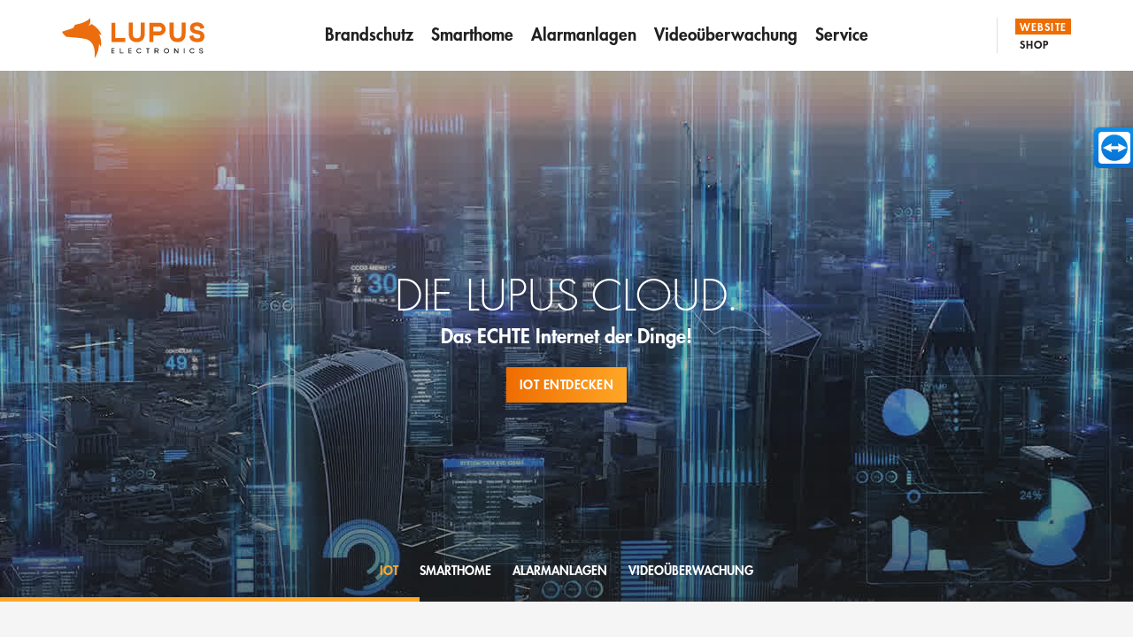

--- FILE ---
content_type: text/html; charset=utf-8
request_url: https://www.lupus-electronics.de/
body_size: 16947
content:
<!DOCTYPE html>
<!--[if !IE]><!-->
<html lang="de-DE">
<!--<![endif]-->
<!--[if IE 6 ]><html lang="de-DE" class="ie ie6"><![endif]-->
<!--[if IE 7 ]><html lang="de-DE" class="ie ie7"><![endif]-->
<!--[if IE 8 ]><html lang="de-DE" class="ie ie8"><![endif]-->
<head>

	<!-- Consent manager -->
	<script type="text/javascript" data-cmp-ab="1" src="https://cdn.consentmanager.net/delivery/autoblock/39048.js"
		data-cmp-id="39048" data-cmp-host="a.delivery.consentmanager.net"
		data-cmp-cdn="cdn.consentmanager.net">
	</script>

	<base href="https://www.lupus-electronics.de/"><!--[if lte IE 6]></base><![endif]-->

	<title>Smarthome Alarmanlagen und Überwachungskameras | Lupus</title>

	<meta charset="utf-8">
	<meta name="viewport" content="width=device-width, initial-scale=1.0, maximum-scale=1.0, user-scalable=0">
	<meta http-equiv="Content-Type" content="text/html; charset=utf-8">
	<meta name="google-site-verification" content="Zg4saKrOgDBkNqqmln5dD1KGYQpxMv-cVEfFf1CvKWI" />
  <link rel="manifest" href="/site.webmanifest" />

	<meta name="generator" content="SilverStripe - http://silverstripe.org" />
<meta http-equiv="Content-type" content="text/html; charset=utf-8" />
<meta name="description" content="Lupus Electronics steht für für innovative und leicht bedienbare Sicherheitstechnik und Automationstechnik sowie bester Smart Home Integration." />
<link rel="alternate" type="text/html" title="Homepage" hreflang="en-US" href="https://www.lupus-electronics.de/en/" />
<link rel="alternate" type="text/html" title="Maison" hreflang="fr-FR" href="https://www.lupus-electronics.de/fr/" />
<link rel="alternate" type="text/html" title="Smarthome Alarmanlagen und Überwachungskameras | Lupus" hreflang="de-DE" href="https://www.lupus-electronics.de/de/" />


  <!-- Google tag (gtag.js) -->
  <script async src="https://www.googletagmanager.com/gtag/js?id=AW-17217388435"></script>
  <script>
    window.dataLayer = window.dataLayer || [];
    function gtag(){dataLayer.push(arguments);}
    gtag('js', new Date());
    gtag('config', 'AW-17217388435');
  </script>

  <!-- Google Tag Manager -->
  <script>(function(w,d,s,l,i){w[l]=w[l]||[];w[l].push({'gtm.start':
      new Date().getTime(),event:'gtm.js'});var f=d.getElementsByTagName(s)[0],
    j=d.createElement(s),dl=l!='dataLayer'?'&l='+l:'';j.async=true;j.src=
    'https://www.googletagmanager.com/gtm.js?id='+i+dl;f.parentNode.insertBefore(j,f);
  })(window,document,'script','dataLayer','GTM-PV6S3CVJ');</script>
  <!-- End Google Tag Manager -->

  <!-- Chat widget -->
  <!-- <link href="https://cdn.jsdelivr.net/npm/@n8n/chat/dist/style.css" rel="stylesheet" />
  <script type="module">
    import { createChat } from 'https://cdn.jsdelivr.net/npm/@n8n/chat/dist/chat.bundle.es.js';

    createChat({
      webhookUrl: 'https://xt.lupusiot.de/webhook/803fdf74-1ab0-4e44-b63d-bc0cf752ffe1/chat',
      initialMessages:['Hallo! Ich bin der KI-Assistent von LUPUS. Ich helfe Dir gerne bei allen Fragen rund um unsere Produkte oder Services.',
      'Bitte geben Sie hier keine sensiblen Daten ein. Infos zum Datenschutz finden sie in unseren Datenschutzbestimmungen.'],
      defaultLanguage: 'de',
      showWelcomeScreen: true,
      i18n: {
        en: {
          title: 'Lupus Tech Support (BETA)',
          subtitle: "Wir sind rund um die Uhr für die da!",
          inputPlaceholder: 'Wie ist ihre Frage?'
        },
        de: {
          title: 'Lupus Tech Support (BETA)',
          subtitle: "Wir sind rund um die Uhr für die da!",
          inputPlaceholder: 'Wie ist ihre Frage?'
        }
      }
    });
  </script>-->
  <!-- End Chat widget -->
<link rel="stylesheet" type="text/css" href="https://www.lupus-electronics.de/themes/lupus/css/main.css?m=1742981643" />
<link rel="stylesheet" type="text/css" href="https://www.lupus-electronics.de/themes/lupus/css/custom.css?m=1766065370" />
<link rel="stylesheet" type="text/css" href="https://www.lupus-electronics.de/microsites/232-teaser/main.css?m=1635881561" />
<link rel="stylesheet" type="text/css" href="https://www.lupus-electronics.de/microsites/energiesparen-teaser/main.css?m=1666870681" />
<link rel="stylesheet" type="text/css" href="https://www.lupus-electronics.de/microsites/datasecurity/main.css?m=1605713539" />
<link rel="stylesheet" type="text/css" href="https://www.lupus-electronics.de/microsites/app/main.css?m=1517568869" />
</head>
<body class="BlockPage no-sidebar" dir="ltr">

<!-- Google Tag Manager (noscript) -->
<noscript><iframe src=https://www.googletagmanager.com/ns.html?id=GTM-PV6S3CVJ height="0" width="0" style="display:none;visibility:hidden"></iframe></noscript>
<!-- End Google Tag Manager (noscript) -->

	<script type="text/javascript">

		__cmp("addEventListener",["consent",function(eventname, cmpobject, subtype) {
			// console.log('consent',eventname, cmpobject, subtype, __cmp('getCMPData'));
			// A consent is every descision inside the cmp. So this event will be called always.
		},false],null);

  	__cmp("addEventListener",["consentrejected",function (eventname, cmpobject, subtype) {
				// console.log('consentrejected',eventname, cmpobject, subtype, __cmp('getCMPData'));
				// Reload the entire page if the UTT consent was consentrejected
        location.reload();
		},false],null);

		__cmp("addEventListener",["consentcustom",function (eventname, cmpobject, subtype) {
				// console.log('consentcustom',eventname, cmpobject, subtype, __cmp('getCMPData'));
				// Reload the entire page if the a custom consent was choosen
				location.reload();
		},false],null);

	</script>

	
<header class="lpsHeader">
  <div class="lpsHeaderPrimary">

    <div class="lpsHeaderPrimary--panel">
      <div class="container">
        <div class="lpsHeaderPrimary--logo">
          <a class="lpsHeaderPrimary--logoLink" href="/"></a>
          
          
        </div>
        <ul class="lpsHeaderPrimary--sections">
            <li class="lpsHeaderPrimary--sectionsItem">
              <a class="lpsHeaderPrimary--sectionsLink active" href="/">Website</a>
              
              
            </li>
            <li class="lpsHeaderPrimary--sectionsItem">
              <a class="lpsHeaderPrimary--sectionsLink" href="/shop/index.html">Shop</a>
              
              
            </li>
        </ul>
        <div class="lpsHeaderPrimary--title">
          <div class="lpsHeaderPrimary--titleCopy">Website</div>

          <button class="lpsHeaderPrimary--titleWidget">
            <svg class="lpsHeaderPrimary--titleIcon menu" xmlns="http://www.w3.org/2000/svg" viewBox="0 0 40 40" width="40" height="40">
              <path class="lpsHeaderPrimary--titleIconPath" d="M11 26h18v-2H11v2zm0-5h18v-2H11v2zm0-7v2h18v-2H11z"></path>
            </svg>
            <svg class="lpsHeaderPrimary--titleIcon closer" xmlns="http://www.w3.org/2000/svg" viewBox="0 0 40 40" width="40" height="40">
              <path class="lpsHeaderPrimary--titleIconPath" d="M27 14.4L25.6 13 20 18.6 14.4 13 13 14.4l5.6 5.6-5.6 5.6 1.4 1.4 5.6-5.6 5.6 5.6 1.4-1.4-5.6-5.6 5.6-5.6z"></path>
            </svg>
          </button>
        </div>

        <div class="lpsHeaderPrimary--content">
          
<ul class="lpsHeaderPrimary--menu">

	

		<li class="lpsHeaderPrimary--menuItem">
			<a class="lpsHeaderPrimary--menuLink " href="https://www.lupus-electronics.de/de/lupus-cloud-das-echte-internet-der-dinge/">Brandschutz</a>
		</li>

		

	

		<li class="lpsHeaderPrimary--menuItem">
			<a class="lpsHeaderPrimary--menuLink " href="https://www.lupus-electronics.de/de/smarthome/">Smarthome</a>
		</li>

		

	

		<li class="lpsHeaderPrimary--menuItem">
			<a class="lpsHeaderPrimary--menuLink " href="https://www.lupus-electronics.de/de/alarmanlagen/">Alarmanlagen</a>
		</li>

		

	

		<li class="lpsHeaderPrimary--menuItem">
			<a class="lpsHeaderPrimary--menuLink " href="https://www.lupus-electronics.de/de/videoueberwachung/">Videoüberwachung</a>
		</li>

		

	

		<li class="lpsHeaderPrimary--menuItem">
			<a class="lpsHeaderPrimary--menuLink " href="https://www.lupus-electronics.de/de/service/uebersicht/">Service</a>
		</li>

		

	

</ul>


          <ul class="lpsHeaderPrimary--meta"><li class="lpsHeaderPrimary--metaItem"><a class="lpsHeaderPrimary--metaLink" href="de/unternehmen/ueber-uns/">Unternehmen</a></li>
</ul>

          <div class="lpsHeaderPrimary--contact">
            <div class="lpsHeaderPrimary--contactRow row">
              <div class="lpsHeaderPrimary--contactColTrustedShops col-xs-4 col-sm-3">
                <a class="lpsHeaderPrimary--contactTrustedShopsLogo" href="https://www.trustedshops.de/bewertung/info_X3C516BB078A6BF7C8F793AF4AB90EB91.html" target="_blank">Trusted Shops</a>
              </div>

              <div class="lpsHeaderPrimary--contactColData col-xs-4 col-sm-3">
                <a class="lpsHeaderPrimary--contactLink" href="tel:+496341935530">
                  <svg class="lpsHeaderPrimary--contactLinkIcon" xmlns="http://www.w3.org/2000/svg" viewBox="0 0 30 30" width="30" height="30">
                    <path class="lpsHeaderPrimary--contactLinkPath" d="M19 4h-8C9.62 4 8.5 5.12 8.5 6.5v17c0 1.38 1.12 2.5 2.5 2.5h8c1.38 0 2.5-1.12 2.5-2.5v-17C21.5 5.12 20.38 4 19 4zm-4 21c-.83 0-1.5-.67-1.5-1.5S14.17 22 15 22s1.5.67 1.5 1.5S15.83 25 15 25zm4.5-4h-9V7h9v14z"></path>
                  </svg>
                  <span class="lpsHeaderPrimary--contactLinkType">Hotline</span>
                </a>
              </div>

              <div class="lpsHeaderPrimary--contactColData col-xs-4 col-sm-3">
                <a class="lpsHeaderPrimary--contactLink" href="mailto:support@lupus-electronics.de">
                  <svg class="lpsHeaderPrimary--contactLinkIcon" xmlns="http://www.w3.org/2000/svg" viewBox="0 0 30 30" width="30" height="30">
                    <path class="lpsHeaderPrimary--contactLinkPath" d="M23 7H7c-1.1 0-1.99.9-1.99 2L5 21c0 1.1.9 2 2 2h16c1.1 0 2-.9 2-2V9c0-1.1-.9-2-2-2zm0 14H7V11l8 5 8-5v10zm-8-7L7 9h16l-8 5z"></path>
                  </svg>
                  <span class="lpsHeaderPrimary--contactLinkType">E-Mail</span>
                </a>
              </div>

              <div class="lpsHeaderPrimary--contactColLanguages col-xs-12 col-sm-3">

                <div class="lpsDropdown dark" data-navigate="true" data-default-direction="top" tabindex="-1">

                  <select class="lpsDropdown--select">
                    <option value="http://www.lupus-electronics.de/" selected="" data-class="german">Deutsch</option>
                    <option value="http://www.lupus-electronics.de/en/"  data-class="english">English</option>
                    <option value="http://www.lupus-electronics.de/fr/"  data-class="french">Français</option>
                  </select>

                </div>

              </div>

            </div>
          </div>
        </div>
      </div>
    </div>
  </div>

  
	


</header>


<div class="content-container unit size3of4 lastUnit">


	<!-- Page Blocks -->
	
			
<div class="lpsHeroSlideshow">
  <div class="lpsHeroSlideshow--viewport">

    

      <a class="lpsHeroSlideshow--slide center center text-white bg-gradient" href="https://www.lupus-electronics.de/de/lupus-cloud-das-echte-internet-der-dinge/">
        
          <div class="lpsImageWrap mobile">
            <img title="lupus.mobile.optimized" alt="" class="lpsImageWrap--image" data-srcset="https://www.lupus-electronics.de/assets/Dvision-Blog/_resampled/FillWyI2ODAiLCI1OTUiXQ/lupus.mobile.optimized.jpg" width="680" height="595" />
          </div>
        

        <div class="lpsImageWrap">
          <img title="lupus cloud hero banner webui" alt="Moderne Stadt Symbolbild" class="lpsImageWrap--image" data-srcset="https://www.lupus-electronics.de/assets/Dvision-Blog/lupus-cloud-hero-banner-webui.jpg" width="1440" height="600" />
          <noscript>
            <img title="lupus cloud hero banner webui" alt="Moderne Stadt Symbolbild" src="https://www.lupus-electronics.de/assets/Dvision-Blog/lupus-cloud-hero-banner-webui.jpg" width="1440" height="600" />
          </noscript>
        </div>

        <div class="lpsHeroSlideshow--content container">
          <div class="lpsVerticalCentered">
            <div class="lpsVerticalCentered--cell">
                <h1 class="lpsHeroSlideshow--title">
                  <div class="lpsHeroSlideshow--titleFirst">DIE LUPUS CLOUD.</div>
                  <div class="lpsHeroSlideshow--titleSecond">Das ECHTE Internet der Dinge!</div>
                </h1>

                <div class="lpsButton--group">
                  <div class="lpsButton">IOT ENTDECKEN</div>
                </div>
            </div>
          </div>
        </div>
      </a>

    

      <a class="lpsHeroSlideshow--slide left top text-black bg-plain" href="/de/smarthome/">
        
          <div class="lpsImageWrap mobile">
            <img title="Smarthome mobile" alt="" class="lpsImageWrap--image" data-srcset="https://www.lupus-electronics.de/assets/Uploads/_resampled/FillWyI2ODAiLCI1OTUiXQ/Smarthome-mobile.jpg" width="680" height="595" />
          </div>
        

        <div class="lpsImageWrap">
          <img title="Smarthome" alt="" class="lpsImageWrap--image" data-srcset="https://www.lupus-electronics.de/assets/Uploads/Smarthome.JPG" width="1440" height="600" />
          <noscript>
            <img title="Smarthome" alt="" src="https://www.lupus-electronics.de/assets/Uploads/Smarthome.JPG" width="1440" height="600" />
          </noscript>
        </div>

        <div class="lpsHeroSlideshow--content container">
          <div class="lpsVerticalCentered">
            <div class="lpsVerticalCentered--cell">
                <h1 class="lpsHeroSlideshow--title">
                  <div class="lpsHeroSlideshow--titleFirst">Mit LUPUS alles unter Kontrolle.</div>
                  <div class="lpsHeroSlideshow--titleSecond"></div>
                </h1>

                <div class="lpsButton--group">
                  <div class="lpsButton">Smarthome entdecken</div>
                </div>
            </div>
          </div>
        </div>
      </a>

    

      <a class="lpsHeroSlideshow--slide left top text-black bg-plain" href="/de/alarmanlagen/">
        
          <div class="lpsImageWrap mobile">
            <img title="mobile alarmanlagen header2" alt="" class="lpsImageWrap--image" data-srcset="https://www.lupus-electronics.de/assets/Uploads/_resampled/FillWyI2ODAiLCI1OTUiXQ/mobile-alarmanlagen-header2.jpg" width="680" height="595" />
          </div>
        

        <div class="lpsImageWrap">
          <img title="Alarmanlagen2" alt="" class="lpsImageWrap--image" data-srcset="https://www.lupus-electronics.de/assets/Uploads/Alarmanlagen2.jpg" width="1440" height="600" />
          <noscript>
            <img title="Alarmanlagen2" alt="" src="https://www.lupus-electronics.de/assets/Uploads/Alarmanlagen2.jpg" width="1440" height="600" />
          </noscript>
        </div>

        <div class="lpsHeroSlideshow--content container">
          <div class="lpsVerticalCentered">
            <div class="lpsVerticalCentered--cell">
                <h1 class="lpsHeroSlideshow--title">
                  <div class="lpsHeroSlideshow--titleFirst">Mit LUPUS unterwegs Zuhause.</div>
                  <div class="lpsHeroSlideshow--titleSecond"></div>
                </h1>

                <div class="lpsButton--group">
                  <div class="lpsButton">Alarmanlagen entdecken</div>
                </div>
            </div>
          </div>
        </div>
      </a>

    

      <a class="lpsHeroSlideshow--slide left top text-black bg-plain" href="/de/videoueberwachung/">
        
          <div class="lpsImageWrap mobile">
            <img title="mobile videoueberwachung header" alt="" class="lpsImageWrap--image" data-srcset="https://www.lupus-electronics.de/assets/Uploads/_resampled/FillWyI2ODAiLCI1OTUiXQ/mobile-videoueberwachung-header.jpg" width="680" height="595" />
          </div>
        

        <div class="lpsImageWrap">
          <img title="Videouberwachung" alt="" class="lpsImageWrap--image" data-srcset="https://www.lupus-electronics.de/assets/Uploads/Videouberwachung.jpg" width="1440" height="600" />
          <noscript>
            <img title="Videouberwachung" alt="" src="https://www.lupus-electronics.de/assets/Uploads/Videouberwachung.jpg" width="1440" height="600" />
          </noscript>
        </div>

        <div class="lpsHeroSlideshow--content container">
          <div class="lpsVerticalCentered">
            <div class="lpsVerticalCentered--cell">
                <h1 class="lpsHeroSlideshow--title">
                  <div class="lpsHeroSlideshow--titleFirst">Mit LUPUS Zuhause vorbeischauen.</div>
                  <div class="lpsHeroSlideshow--titleSecond"></div>
                </h1>

                <div class="lpsButton--group">
                  <div class="lpsButton">Videoüberwachung entdecken</div>
                </div>
            </div>
          </div>
        </div>
      </a>

    

  </div>

    

      <ul class="lpsHeroSlideshow--toc">

        

          <li class="lpsHeroSlideshow--tocItem">IOT</li>

        

          <li class="lpsHeroSlideshow--tocItem">SMARTHOME</li>

        

          <li class="lpsHeroSlideshow--tocItem">ALARMANLAGEN</li>

        

          <li class="lpsHeroSlideshow--tocItem">VIDEOÜBERWACHUNG</li>

        

      </ul>

    

    

</div>

	
			


  <div class="lpsProductSliderLarge">
    <div class="container">

      
        <div class="lpsProductSliderLarge--body row">
          <div class="lpsTypography centered col-md-6 col-md-offset-3">
            
              <h2>Aktuelle Produkte - IoT</h2>
            
            
          </div>
        </div>
      

      <div class="lpsProductSliderLarge--viewport">
        <div class="lpsProductSliderLarge--container">

          

            <div class="lpsProductSliderLarge--product">
              <div class="lpsProductSliderLarge--visual">
                <div class="lpsImageWrap" style="padding-bottom:83.333%;">

                <img title="960x800 0076 nbiot button" alt="" class="lpsImageWrap--image" data-srcset="https://www.lupus-electronics.de/assets/Uploads/Aktuelle-Produkte/_resampled/ScaleWidthWyI0ODAiXQ/960x800-0076-nbiot-button.jpg 480w, https://www.lupus-electronics.de/assets/Uploads/Aktuelle-Produkte/960x800-0076-nbiot-button.jpg" width="960" height="800" />
                <noscript>
                  <img title="960x800 0076 nbiot button" alt="" src="https://www.lupus-electronics.de/assets/Uploads/Aktuelle-Produkte/960x800-0076-nbiot-button.jpg" width="960" height="800" />
                </noscript>

                </div>
              </div>

              <div class="lpsProductSliderLarge--content">

                <h3 class="lpsProductSliderLarge--title">
                  <div class="lpsProductSliderLarge--titleFirst">Der Mobilfunk Notrufschalter</div>
                  <div class="lpsProductSliderLarge--titleSecond">Immer online dank NB-IoT</div>
                </h3>

                <p><p><span>Mit dem Mobilfunk Notruftaster von LUPUS sind Sie stets nur einen Knopfdruck von Hilfe entfernt. Durch das innovative Narrow Band IoT (NB-IoT) Mobilfunknetzwerk wird jeder Notruf zuverlässig und in Sekundenschnelle an die </span><span>LUPUS-Cloud</span><span> gesendet. Dort werden hinterlegte Kontakte direkt per Push-Notification oder E-Mail informiert – so wissen Familie und Freunde sofort Bescheid, wenn Sie Unterstützung benötigen.</span></p></p>

                <a href="https://www.lupus-electronics.de/shop/IoT/IoT-Ger%E4te/LUPUS-Mobilfunk-Notruftaster-p.html" class="lpsButton">Produktdetails</a>
              </div>
            </div>

          

            <div class="lpsProductSliderLarge--product">
              <div class="lpsProductSliderLarge--visual">
                <div class="lpsImageWrap" style="padding-bottom:83.333%;">

                <img title="960x800 0075 nbiot sirene" alt="" class="lpsImageWrap--image" data-srcset="https://www.lupus-electronics.de/assets/Uploads/Aktuelle-Produkte/_resampled/ScaleWidthWyI0ODAiXQ/960x800-0075-nbiot-sirene.jpg 480w, https://www.lupus-electronics.de/assets/Uploads/Aktuelle-Produkte/960x800-0075-nbiot-sirene.jpg" width="960" height="800" />
                <noscript>
                  <img title="960x800 0075 nbiot sirene" alt="" src="https://www.lupus-electronics.de/assets/Uploads/Aktuelle-Produkte/960x800-0075-nbiot-sirene.jpg" width="960" height="800" />
                </noscript>

                </div>
              </div>

              <div class="lpsProductSliderLarge--content">

                <h3 class="lpsProductSliderLarge--title">
                  <div class="lpsProductSliderLarge--titleFirst">Die neue LUPUS Mobilfunksirene</div>
                  <div class="lpsProductSliderLarge--titleSecond">Immer online dank NB-IoT</div>
                </h3>

                <p><p>Diese leistungsstarke Sirene verbindet modernste Technologie mit robuster Zuverlässigkeit, um Ihr Zuhause oder Ihre Geschäftsräume umfassend zu schützen und stellt einen wichtigen Baustein der LUPUS Brandwarnanlage dar. Der I/O-Port ermöglicht den Anschluss von z.B. Rüttelplatten für Gehörlose oder Brandschutztüren.</p></p>

                <a href="https://www.lupus-electronics.de/shop/IoT/IoT-Ger%E4te/LUPUS-Mobilfunk-Sirene-p.html" class="lpsButton">Produktdetails</a>
              </div>
            </div>

          

            <div class="lpsProductSliderLarge--product">
              <div class="lpsProductSliderLarge--visual">
                <div class="lpsImageWrap" style="padding-bottom:83.333%;">

                <img title="960x800 0060 12103" alt="" class="lpsImageWrap--image" data-srcset="https://www.lupus-electronics.de/assets/Uploads/Aktuelle-Produkte/_resampled/ScaleWidthWyI0ODAiXQ/960x800-0060-12103.jpg 480w, https://www.lupus-electronics.de/assets/Uploads/Aktuelle-Produkte/960x800-0060-12103.jpg" width="960" height="800" />
                <noscript>
                  <img title="960x800 0060 12103" alt="" src="https://www.lupus-electronics.de/assets/Uploads/Aktuelle-Produkte/960x800-0060-12103.jpg" width="960" height="800" />
                </noscript>

                </div>
              </div>

              <div class="lpsProductSliderLarge--content">

                <h3 class="lpsProductSliderLarge--title">
                  <div class="lpsProductSliderLarge--titleFirst">Der LUPUS Mobilfunk Temperatur- und Feuchtigkeitssensor </div>
                  <div class="lpsProductSliderLarge--titleSecond">Kühlraumüberwachung oder Schimmelprävention</div>
                </h3>

                <p><p>Der LUPUS Mobilfunk Temperatur- und Feuchtigkeitssensor  misst alle 4 Stunden die Temperatur und Luftfeuchtigkeit am Installationsort. Dies ermöglicht den Einsatz für zahlreiche Use-Cases wie zum Beispiel: Schimmelerkennung, Kühlraumüberwachung, Frostwarnungen. Über unsere intelligente Cloud-Software sind umfangreiche Automationen möglich.</p></p>

                <a href="https://www.lupus-electronics.de/shop/IoT/IoT-Ger%E4te/LUPUS-Mobilfunk-Temperatur-und-Feuchtigkeitssensor-p.html" class="lpsButton">Produktdetails</a>
              </div>
            </div>

          

            <div class="lpsProductSliderLarge--product">
              <div class="lpsProductSliderLarge--visual">
                <div class="lpsImageWrap" style="padding-bottom:83.333%;">

                <img title="960x800 0073 outdoor pir2" alt="" class="lpsImageWrap--image" data-srcset="https://www.lupus-electronics.de/assets/Uploads/Aktuelle-Produkte/_resampled/ScaleWidthWyI0ODAiXQ/960x800-0073-outdoor-pir2.jpg 480w, https://www.lupus-electronics.de/assets/Uploads/Aktuelle-Produkte/960x800-0073-outdoor-pir2.jpg" width="960" height="800" />
                <noscript>
                  <img title="960x800 0073 outdoor pir2" alt="" src="https://www.lupus-electronics.de/assets/Uploads/Aktuelle-Produkte/960x800-0073-outdoor-pir2.jpg" width="960" height="800" />
                </noscript>

                </div>
              </div>

              <div class="lpsProductSliderLarge--content">

                <h3 class="lpsProductSliderLarge--title">
                  <div class="lpsProductSliderLarge--titleFirst">Der LUPUS Mobilfunk Bewegungsmelder</div>
                  <div class="lpsProductSliderLarge--titleSecond">Immer informiert. Überall.</div>
                </h3>

                <p><p>Schützen Sie einfach und effektiv auch abgelegenste Objekte vor Einbrüchen. Durch das neue Niedrigbandfrequenznetzwerk der Deutschen Telekom ist der Melder auch an Orten online, an denen Internet oder eine Stromversorgung nicht verfügbar ist.</p></p>

                <a href="https://www.lupus-electronics.de/shop/IoT/IoT-Ger%E4te/LUPUS-Mobilfunk-Bewegungsmelder-p.html" class="lpsButton">Produktdetails</a>
              </div>
            </div>

          

            <div class="lpsProductSliderLarge--product">
              <div class="lpsProductSliderLarge--visual">
                <div class="lpsImageWrap" style="padding-bottom:83.333%;">

                <img title="swan2" alt="" class="lpsImageWrap--image" data-srcset="https://www.lupus-electronics.de/assets/Uploads/IoT/_resampled/ScaleWidthWyI0ODAiXQ/swan2.png 480w, https://www.lupus-electronics.de/assets/Uploads/IoT/_resampled/FillWzQ5OS4yLDQxNl0/swan2.png" width="960" height="800" />
                <noscript>
                  <img title="swan2" alt="" src="https://www.lupus-electronics.de/assets/Uploads/IoT/_resampled/FillWzQ5OS4yLDQxNl0/swan2.png" width="960" height="800" />
                </noscript>

                </div>
              </div>

              <div class="lpsProductSliderLarge--content">

                <h3 class="lpsProductSliderLarge--title">
                  <div class="lpsProductSliderLarge--titleFirst">Wireless M-Bus / NB-IoT Gateway</div>
                  <div class="lpsProductSliderLarge--titleSecond">Bringt fernauslesbare Zähler in die Cloud.</div>
                </h3>

                <p><p>Über LUPUS-Cloud WebUI oder APP lässt sich das Gateway einfach per QR-Scan hinzufügen und einrichten. Nutzer können festlegen, wie OMS-Gerätedaten gesammelt, verarbeitet und versendet werden (E-Mail/FTP). Die Cloud unterstützt die Verwaltung vieler Gateways, weist OMS-Geräte Bewohnern zu und zeigt Mietern gemäß Heizungsverordnung Verbrauchsinformationen grafisch an. Erstellen Sie dann mittels Assistent einfach, schnell und günstig Betriebskostenabrechnungen für Immobilien und Mieter. </p></p>

                <a href="https://www.lupus-electronics.de/shop/IoT/IoT-Ger%E4te/SWAN2-wireless-M-Bus-NB-IoT-Gateway-%28Demoprodukt%29-p.html" class="lpsButton">Produktdetails</a>
              </div>
            </div>

          

        </div>
      </div>
    </div>
  </div>



	
			
<div class="lpsHeroSlideshow">
  <div class="lpsHeroSlideshow--viewport">

    

      <a class="lpsHeroSlideshow--slide left top text-white bg-plain" href="https://www.lupus-electronics.de/de/rauchmelder">
        
          <div class="lpsImageWrap mobile">
            <img title="lupus header mobilfunkrauchmelder v2" alt="" class="lpsImageWrap--image" data-srcset="https://www.lupus-electronics.de/assets/Uploads/_resampled/FillWyI2ODAiLCI1OTUiXQ/lupus-header-mobilfunkrauchmelder-v2.jpg" width="680" height="595" />
          </div>
        

        <div class="lpsImageWrap">
          <img title="lupus mobilfunkrauchmelder header" alt="" class="lpsImageWrap--image" data-srcset="https://www.lupus-electronics.de/assets/Uploads/Slider/_resampled/FillWyIxNDQwIiwiNjAwIl0/lupus-mobilfunkrauchmelder-header.png" width="1440" height="600" />
          <noscript>
            <img title="lupus mobilfunkrauchmelder header" alt="" src="https://www.lupus-electronics.de/assets/Uploads/Slider/_resampled/FillWyIxNDQwIiwiNjAwIl0/lupus-mobilfunkrauchmelder-header.png" width="1440" height="600" />
          </noscript>
        </div>

        <div class="lpsHeroSlideshow--content container">
          <div class="lpsVerticalCentered">
            <div class="lpsVerticalCentered--cell">
                <h1 class="lpsHeroSlideshow--title">
                  <div class="lpsHeroSlideshow--titleFirst">Bei 51.748 Rauchmeldern kann einem schwindelig werden. Es sei denn, sie sind von LUPUS.</div>
                  <div class="lpsHeroSlideshow--titleSecond">Der fernwartbare Rauchmelder von LUPUS </div>
                </h1>

                <div class="lpsButton--group">
                  <div class="lpsButton">RAUCHMELDER ENTDECKEN</div>
                </div>
            </div>
          </div>
        </div>
      </a>

    

  </div>

    

    

</div>

	
			
  <div class="lpsMicrosite232Teaser">
    <a class="lpsMicrosite232Teaser--link columns" href="https://www.lupus-electronics.de/shop/Video%FCberwachung/Netzwerkkameras/Tubekameras/LUPUS-LE232-Alarmkamera-p.html">
      <div class="lpsImageWrap" data-focus-x="1" data-focus-y="0.75" data-max-scale="1">
        <img class="lpsImageWrap--image" data-srcset="https://www.lupus-electronics.de/microsites/232-teaser/media/alarm-Kamera.png" width="500" height="380" />
        <noscript>
          <img src="https://www.lupus-electronics.de/microsites/232-teaser/media/alarm-Kamera.png" width="500" height="380" />
        </noscript>
      </div>
      <div class="lpsMicrosite232Teaser--column">
        <div class="lpsMicrosite232Teaser--panel">
          <div class="lpsVerticalCentered">
            <div class="lpsVerticalCentered--cell" style="text-align:left;">
              <h2 class="lpsMicrosite232Teaser--title">
                <div class="lpsMicrosite232Teaser--titleFirst" style="font-weight:bold;margin-bottom:15px;">Die neue<br>LUPUS - LE232 Alarmkamera</div>
                <div class="lpsMicrosite232Teaser--titleSecond" style="font-weight: lighter">Automatische Personenerkennung,</div>
                <div class="lpsMicrosite232Teaser--titleSecond" style="font-weight: lighter;margin-bottom:5px;">Täteransprache und Alarmierung.</div>
                <div class="lpsButton">Produktdetails</div>
              </h2>
            </div>
          </div>
        </div>
      </div>
    </a>
  </div>
  


	
			<div class="lpsTeaserContent">
  <div class="lpsTeaserContent--visual">
    <div class="lpsImageWrap">
      <img title="brandwarnanlage webseite" alt="" class="lpsImageWrap--image" data-srcset="https://www.lupus-electronics.de/assets/Uploads/Slider/_resampled/FillWyIxNDQwIiwiNjAwIl0/brandwarnanlage-webseite.jpg" width="1440" height="600" />
      <noscript>
        <img title="brandwarnanlage webseite" alt="" src="https://www.lupus-electronics.de/assets/Uploads/Slider/_resampled/FillWyIxNDQwIiwiNjAwIl0/brandwarnanlage-webseite.jpg" width="1440" height="600" />
      </noscript>
    </div>
  </div>
  <div class="lpsTeaserContent--body">
    <div class="lpsTeaserContent--panel">

      <div class="lpsVerticalCentered">
        <div class="lpsVerticalCentered--cell">

          <h2 class="lpsTeaser--title">
            <div class="lpsTeaser--titleFirst">
              LUPUS-Cloud als Brandwarnanlage
            </div>
            
              <div class="lpsTeaser--titleSecond">
                Optimal für Kindertagesstätten, Schulen, Behörden, Wohnheimen oder Herbergen unterhalb von 60 Betten.
              </div>
            
          </h2>

          
            <div class="lpsTeaser--content">
              <p>Als neue Alternative zur teuren Brandmeldeanlage bietet das digitale System aus Rauchwarnmelder Typ-C, Handfeuermelder und Sirene, die alle per Mobilfunk mit einem Cloud-System verbunden sind, zahlreiche Vorteile.</p>
            </div>
          

          <div class="lpsTeaserContent--buttons lpsButton--group">
            
              <a class="lpsButton white" href="https://www.lupus-electronics.de/shop/IoT/">
                ZUM SHOP
              </a>
            
              <a class="lpsButton white" href="https://www.lupus-electronics.de/shop/file/lupus_brandwarnanlage_20250410.pdf">
                BROSCHÜRE ANSEHEN
              </a>
            
          </div>

        </div>
      </div>

    </div>
  </div>
</div>

	
			


  <div class="lpsProductSliderLarge">
    <div class="container">

      
        <div class="lpsProductSliderLarge--body row">
          <div class="lpsTypography centered col-md-6 col-md-offset-3">
            
              <h2>Aktuelle Produkte - Smarthome</h2>
            
            
          </div>
        </div>
      

      <div class="lpsProductSliderLarge--viewport">
        <div class="lpsProductSliderLarge--container">

          

            <div class="lpsProductSliderLarge--product">
              <div class="lpsProductSliderLarge--visual">
                <div class="lpsImageWrap" style="padding-bottom:83.333%;">

                <img title="960x800 0080 miniplug" alt="" class="lpsImageWrap--image" data-srcset="https://www.lupus-electronics.de/assets/Uploads/Aktuelle-Produkte/_resampled/ScaleWidthWyI0ODAiXQ/960x800-0080-miniplug.jpg 480w, https://www.lupus-electronics.de/assets/Uploads/Aktuelle-Produkte/960x800-0080-miniplug.jpg" width="960" height="800" />
                <noscript>
                  <img title="960x800 0080 miniplug" alt="" src="https://www.lupus-electronics.de/assets/Uploads/Aktuelle-Produkte/960x800-0080-miniplug.jpg" width="960" height="800" />
                </noscript>

                </div>
              </div>

              <div class="lpsProductSliderLarge--content">

                <h3 class="lpsProductSliderLarge--title">
                  <div class="lpsProductSliderLarge--titleFirst">LUPUS Mini Plug</div>
                  <div class="lpsProductSliderLarge--titleSecond">Zigbee 3.0 Steckdose</div>
                </h3>

                <p><p><span>Morgens vor dem Aufstehen die Kaffeemaschine einschalten. Abends zur Sicherheit ein beleuchtetes Zuhause, auch wenn Sie gar nicht daheim sind: Mit dem LUPUS - Mini Plug lassen sich elektrische Geräte, wie Lampen, Kaffemaschine oder Radio ganz einfach in Ihre Haussteuerung integrieren. </span></p></p>

                <a href="https://www.lupus-electronics.de/shop/Alarm-Smarthome/Smarthome-Hausautomation/LUPUS-Mini-Plug-p.html" class="lpsButton">Produktdetails</a>
              </div>
            </div>

          

            <div class="lpsProductSliderLarge--product">
              <div class="lpsProductSliderLarge--visual">
                <div class="lpsImageWrap" style="padding-bottom:83.333%;">

                <img title="960x800 0072 poe tablet" alt="" class="lpsImageWrap--image" data-srcset="https://www.lupus-electronics.de/assets/Uploads/_resampled/ScaleWidthWyI0ODAiXQ/960x800-0072-poe-tablet.jpg 480w, https://www.lupus-electronics.de/assets/Uploads/960x800-0072-poe-tablet.jpg" width="960" height="800" />
                <noscript>
                  <img title="960x800 0072 poe tablet" alt="" src="https://www.lupus-electronics.de/assets/Uploads/960x800-0072-poe-tablet.jpg" width="960" height="800" />
                </noscript>

                </div>
              </div>

              <div class="lpsProductSliderLarge--content">

                <h3 class="lpsProductSliderLarge--title">
                  <div class="lpsProductSliderLarge--titleFirst">LUPUS - 10 Zoll PoE Smarthome Display</div>
                  <div class="lpsProductSliderLarge--titleSecond">Das Bediensystem für Ihr Zuhause.</div>
                </h3>

                <p><p>Entdecken Sie das neue <strong>LUPUS 10 Zoll Smarthome Display</strong> - das perfekte Gerät für eine nahtlose Integration in Ihr Smart Home System! Mit seinem flächenbündigen Design und der einfachen Wandmontage können Sie das Tablet überall in Ihrem Haus installieren, wo es am meisten gebraucht wird.</p></p>

                <a href="https://www.lupus-electronics.de/shop/Alarm-Smarthome/Steuerungsger%E4te/LUPUS-10-Zoll-PoE-Smarthome-Display-p.html" class="lpsButton">Produktdetails</a>
              </div>
            </div>

          

            <div class="lpsProductSliderLarge--product">
              <div class="lpsProductSliderLarge--visual">
                <div class="lpsImageWrap" style="padding-bottom:83.333%;">

                <img title="960x800 0077 HKT Pro" alt="" class="lpsImageWrap--image" data-srcset="https://www.lupus-electronics.de/assets/Uploads/Aktuelle-Produkte/_resampled/ScaleWidthWyI0ODAiXQ/960x800-0077-HKT-Pro.jpg 480w, https://www.lupus-electronics.de/assets/Uploads/Aktuelle-Produkte/960x800-0077-HKT-Pro.jpg" width="960" height="800" />
                <noscript>
                  <img title="960x800 0077 HKT Pro" alt="" src="https://www.lupus-electronics.de/assets/Uploads/Aktuelle-Produkte/960x800-0077-HKT-Pro.jpg" width="960" height="800" />
                </noscript>

                </div>
              </div>

              <div class="lpsProductSliderLarge--content">

                <h3 class="lpsProductSliderLarge--title">
                  <div class="lpsProductSliderLarge--titleFirst">Heizkörperthermostat Pro</div>
                  <div class="lpsProductSliderLarge--titleSecond">Steigern Sie den Wohnkomfort bei sinkenden Kosten: mit dem LUPUS Heizkörperthermostat Pro.</div>
                </h3>

                <p><p><span>Das LUPUS Heizkörperthermostat Pro ermöglicht die intelligente Steuerung Ihrer Heizung über die LUPUS XT4 Zentrale mit bis zu 2km Sensorreichweite. Mit Hilfe von einfach zu erstellenden Zeitplänen regulieren Sie die Raumtemperatur und passen so die Heizphasen Ihren individuellen Bedürfnissen an.</span></p></p>

                <a href="https://www.lupus-electronics.de/shop/Alarm-Smarthome/Smarthome-Hausautomation/LUPUS-Heizk%F6rperthermostat-Pro-p.html" class="lpsButton">Produktdetails</a>
              </div>
            </div>

          

            <div class="lpsProductSliderLarge--product">
              <div class="lpsProductSliderLarge--visual">
                <div class="lpsImageWrap" style="padding-bottom:83.333%;">

                <img title="960x800 0078 OutdoorSteckdose" alt="" class="lpsImageWrap--image" data-srcset="https://www.lupus-electronics.de/assets/Uploads/Aktuelle-Produkte/_resampled/ScaleWidthWyI0ODAiXQ/960x800-0078-OutdoorSteckdose.jpg 480w, https://www.lupus-electronics.de/assets/Uploads/Aktuelle-Produkte/960x800-0078-OutdoorSteckdose.jpg" width="960" height="800" />
                <noscript>
                  <img title="960x800 0078 OutdoorSteckdose" alt="" src="https://www.lupus-electronics.de/assets/Uploads/Aktuelle-Produkte/960x800-0078-OutdoorSteckdose.jpg" width="960" height="800" />
                </noscript>

                </div>
              </div>

              <div class="lpsProductSliderLarge--content">

                <h3 class="lpsProductSliderLarge--title">
                  <div class="lpsProductSliderLarge--titleFirst">2 Kanal Outdoorsteckdose</div>
                  <div class="lpsProductSliderLarge--titleSecond">Der smarte Schaltgehilfe für Zuhause: Die 2 Kanal Outdoorsteckdose.</div>
                </h3>

                <p><p><span>Die Anwendungsmöglichkeiten sind vielfältig: So können Sie zum Beispiel die Outdoorsteckdose so konfigurieren, dass die daran angeschlossenen Geräte bei Scharfschaltung der Alarmanlage stromlos geschaltet werden und bei Deaktivierung der Alarmanlage wieder mit Strom versorgt werden. Durch diese Smart-Home-Funktionen spart Ihre Immobilie während ihrer Abwesenheit intelligent Strom. Zudem ist es möglich, aus der Ferne die Funksteckdose über Ihr Smartphone zu aktivieren oder deaktivieren.</span></p></p>

                <a href="https://www.lupus-electronics.de/shop/Alarm-Smarthome/Smarthome-Hausautomation/LUPUS-2-Kanal-Outdoorsteckdose-p.html" class="lpsButton">Produktdetails</a>
              </div>
            </div>

          

        </div>
      </div>
    </div>
  </div>



	
			
<div class="lpsHeroSlideshow">
  <div class="lpsHeroSlideshow--viewport">

    

      <a class="lpsHeroSlideshow--slide center top text-white bg-plain" href="https://www.lupus-electronics.de/de/videoueberwachung/">
        
          <div class="lpsImageWrap mobile">
            <img title="video website mobile" alt="" class="lpsImageWrap--image" data-srcset="https://www.lupus-electronics.de/assets/Uploads/Slider/_resampled/FillWyI2ODAiLCI1OTUiXQ/video-website-mobile.jpg" width="680" height="595" />
          </div>
        

        <div class="lpsImageWrap">
          <img title="video website" alt="" class="lpsImageWrap--image" data-srcset="https://www.lupus-electronics.de/assets/Uploads/Slider/_resampled/FillWyIxNDQwIiwiNjAwIl0/video-website.jpg" width="1440" height="600" />
          <noscript>
            <img title="video website" alt="" src="https://www.lupus-electronics.de/assets/Uploads/Slider/_resampled/FillWyIxNDQwIiwiNjAwIl0/video-website.jpg" width="1440" height="600" />
          </noscript>
        </div>

        <div class="lpsHeroSlideshow--content container">
          <div class="lpsVerticalCentered">
            <div class="lpsVerticalCentered--cell">
                <h1 class="lpsHeroSlideshow--title">
                  <div class="lpsHeroSlideshow--titleFirst"></div>
                  <div class="lpsHeroSlideshow--titleSecond"></div>
                </h1>

                <div class="lpsButton--group">
                  <div class="lpsButton">HIER ENTDECKEN!</div>
                </div>
            </div>
          </div>
        </div>
      </a>

    

  </div>

    

    

</div>

	
			
<div class="lpsHeroSlideshow">
  <div class="lpsHeroSlideshow--viewport">

    

      <a class="lpsHeroSlideshow--slide center top text-black bg-plain" href="https://www.lupus-electronics.de/de/alarmanlagen/">
        
          <div class="lpsImageWrap mobile">
            <img title="xt website mobile grey3" alt="" class="lpsImageWrap--image" data-srcset="https://www.lupus-electronics.de/assets/Uploads/Slider/_resampled/FillWyI2ODAiLCI1OTUiXQ/xt-website-mobile-grey3.jpg" width="680" height="595" />
          </div>
        

        <div class="lpsImageWrap">
          <img title="xt website grey" alt="" class="lpsImageWrap--image" data-srcset="https://www.lupus-electronics.de/assets/Uploads/Slider/_resampled/FillWyIxNDQwIiwiNjAwIl0/xt-website-grey.jpg" width="1440" height="600" />
          <noscript>
            <img title="xt website grey" alt="" src="https://www.lupus-electronics.de/assets/Uploads/Slider/_resampled/FillWyIxNDQwIiwiNjAwIl0/xt-website-grey.jpg" width="1440" height="600" />
          </noscript>
        </div>

        <div class="lpsHeroSlideshow--content container">
          <div class="lpsVerticalCentered">
            <div class="lpsVerticalCentered--cell">
                <h1 class="lpsHeroSlideshow--title">
                  <div class="lpsHeroSlideshow--titleFirst">Unsere Smarthome Alarmanlagen</div>
                  <div class="lpsHeroSlideshow--titleSecond">Alarm, Video, Smarthome - All in One</div>
                </h1>

                <div class="lpsButton--group">
                  <div class="lpsButton">JETZT ENTDECKEN</div>
                </div>
            </div>
          </div>
        </div>
      </a>

    

  </div>

    

    

</div>

	
			
  <div class="lpsMicrositeEnergiesparenTeaser">
    <a class="lpsMicrositeEnergiesparenTeaser--link columns" href="/de/energie-sparen">
  
      <div class="lpsImageWrap" data-focus-x="0.5" data-focus-y="0.75" data-max-scale="1">
        <img class="lpsImageWrap--image" data-srcset="https://www.lupus-electronics.de/microsites/energiesparen-teaser/media/teaser-energiesparen-modul-de.jpg 724w,https://www.lupus-electronics.de/microsites/energiesparen-teaser/media/teaser-energiesparen-modul-de@2x.jpg" width="724" height="604" />
        <noscript>
          <img src="https://www.lupus-electronics.de/microsites/energiesparen-teaser/media/teaser-energiesparen-modul-de.jpg" width="724" height="604" />
        </noscript>
      </div>
  
      <div class="lpsMicrositeEnergiesparenTeaser--column">
        <div class="lpsMicrositeEnergiesparenTeaser--panel">
  <div class="lpsVerticalCentered">
    <div class="lpsVerticalCentered--cell">
                <h2 class="lpsMicrositeEnergiesparenTeaser--title">
                  <div class="lpsMicrositeEnergiesparenTeaser--titleFirst">Bis zu 30% Energiekosten einsparen mit LUPUS!</div>
                    <div class="lpsMicrositeEnergiesparenTeaser--titleSecond">Einfach Energie sparen mit smarter Hausautomation</div>
                </h2>
      
      
                <div class="lpsButton">Jetzt Energie sparen</div>
    </div>
  </div>
        </div>
      </div>
    </a>
  </div>
  


	
			
<div class="lpsTeaser">
  <a class="lpsTeaser--link" href="/de/datensicherheit/">
    <div class="lpsTeaser--region left">
      <div class="lpsImageWrap">
        <img class="lpsImageWrap--image" data-srcset="https://www.lupus-electronics.de/microsites/datasecurity/media/teaser-720w.jpg 720w,https://www.lupus-electronics.de/microsites/datasecurity/media/teaser-1440w.jpg" width="1440" height="600" />
        <noscript>
          <img src="https://www.lupus-electronics.de/microsites/datasecurity/media/teaser-720w.jpg" width="1440" height="600" />
        </noscript>
      </div>
    </div>
    <div class="lpsTeaser--region right">
      <div class="lpsTeaser--panel">
<div class="lpsVerticalCentered">
  <div class="lpsVerticalCentered--cell">
              <h2 class="lpsTeaser--title">
                <div class="lpsTeaser--titleFirst">Ihre Daten bleiben da, wo Sie hingehören:</div>
                  <div class="lpsTeaser--titleSecond">ZUHAUSE</div>
              </h2>
    
                <div class="lpsTeaser--content">
                  <p>Weder LUPUS, noch irgend jemand sonst hat Zugriff auf Ihr System oder Ihre Daten. Sie behalten stets die vollständige Hoheit über Ihre Daten, da Sie diese zu keinem Zeitpunkt aus der Hand geben.</p>
    
                </div>
    
              <div class="lpsButton visible-xs-inline-block">Mehr erfahren</div>
              <div class="lpsButton hidden-xs white">Mehr erfahren</div>
  </div>
</div>
      </div>
    </div>
  </a>
</div>


	
			<div class="lpsBenefits lpsPagedContent dark">
  <div class="container">
      <div class="lpsBenefits--body row">
        <div class="lpsTypography centered col-md-6 col-md-offset-3">
          <h2>Möglichkeiten unserer Smarthome Alarmanlagen</h2>
        </div>
      </div>

    <div class="lpsBenefits--slider">
      <button class="lpsBenefits--arrow previous hidden">
        <svg class="lpsBenefits--arrowIcon" xmlns="http://www.w3.org/2000/svg" viewBox="0 0 40 40" width="40" height="40">
          <path d="M22.3 14l1.4 1.4-4.6 4.6 4.6 4.6-1.4 1.4-6-6 6-6z" fill="#fff"/>
        </svg>
      </button>

      <div class="lpsBenefits--mask">
        <div class="lpsBenefits--viewport">
          <div class="lpsBenefits--container">

            
              <div class="lpsBenefits--item">
                <div class="lpsBenefits--panel">
      				    
        					  <div class="lpsImageWrap">
        					    <img title="Fotolia 91156716 S2" alt="" src="https://www.lupus-electronics.de/assets/Uploads/Fotolia-91156716-S2.jpg" width="400" height="200" />
        					  </div>
        					

                  <h3 class="lpsBenefits--title">Fußbodenheizung automatisieren</h3>
                  <p class="lpsBenefits--content">Ihr LUPUS Smarthome System verschafft Ihnen auch im tiefsten Winter die Gewissheit bei Ihrer Rückkehr ein wärmendes Zuhause vorzufinden. Richten Sie Ihre Heizungssteuerung ganz auf die Bedürfnisse von Ihnen und Ihrer Familie aus.</p>

      				    
      					    <div class="lpsBenefits--links">
      						    <a class="lpsMoreLink" href="/de/moeglichkeiten/fussbodenheizung-automatisieren/">Mehr erfahren</a>
      					    </div>
					        
                </div>
              </div>
            
              <div class="lpsBenefits--item">
                <div class="lpsBenefits--panel">
      				    
        					  <div class="lpsImageWrap">
        					    <img title="philips hue color and white ambiance2" alt="" src="https://www.lupus-electronics.de/assets/Uploads/philips-hue-color-and-white-ambiance2.jpg" width="400" height="200" />
        					  </div>
        					

                  <h3 class="lpsBenefits--title">Integration smarter Leuchtmittel</h3>
                  <p class="lpsBenefits--content">Bringen Sie Licht in Ihr Haus und Farbe in Ihr Leben, mit dem Lupus Smarthome System können Sie viele verschiedene Lightify Systeme namenhafter Hersteller nutzen. Integrieren Sie zum Beispiel Philips Hue, Osram Lightify, Ikea Tradfri und weitere smarte Leuchtmittel in Ihr LUPUS Smarthome System.</p>

      				    
      					    <div class="lpsBenefits--links">
      						    <a class="lpsMoreLink" href="/de/moeglichkeiten/integration-smarter-leuchtmittel/">Mehr erfahren</a>
      					    </div>
					        
                </div>
              </div>
            
              <div class="lpsBenefits--item">
                <div class="lpsBenefits--panel">
      				    
        					  <div class="lpsImageWrap">
        					    <img title="Fotolia 131524413 S2" alt="" src="https://www.lupus-electronics.de/assets/Uploads/Fotolia-131524413-S2.jpg" width="400" height="200" />
        					  </div>
        					

                  <h3 class="lpsBenefits--title">Voll automatische Gartenbewässerung</h3>
                  <p class="lpsBenefits--content">Wenn das Gras des Nachbarn bekanntlich wieder grüner ist sollten Sie sich nicht damit zufrieden geben! Nutzen Sie das LUPUS Smarthome System um Ihrer grünen Oase auch in Ihrer Abwesenheit die volle Aufmerksamkeit zu widmen.</p>

      				    
      					    <div class="lpsBenefits--links">
      						    <a class="lpsMoreLink" href="/de/moeglichkeiten/voll-automatische-gartenbewaesserung/">Mehr erfahren</a>
      					    </div>
					        
                </div>
              </div>
            
              <div class="lpsBenefits--item">
                <div class="lpsBenefits--panel">
      				    
        					  <div class="lpsImageWrap">
        					    <img title="Fotolia 239313884 S2" alt="" src="https://www.lupus-electronics.de/assets/Uploads/Fotolia-239313884-S2.jpg" width="400" height="200" />
        					  </div>
        					

                  <h3 class="lpsBenefits--title">Heizung smart machen</h3>
                  <p class="lpsBenefits--content">Fenster auf, Heizung aus - ist ein völlig normaler Ablauf von welchem jeden Tag Gebrauch gemacht wird, es sei denn es wird vergessen den Heizkörper auszustellen. Gerade morgens haben wir es in der Regel eilig, da wird noch schnell das Fenster aufgerissen um durchzulüften, aber die Heizköper herunterzudrehen verliert sich in der Hektik der frühen Morgenstunden.</p>

      				    
      					    <div class="lpsBenefits--links">
      						    <a class="lpsMoreLink" href="/de/moeglichkeiten/heizung-smart-machen/">Mehr erfahren</a>
      					    </div>
					        
                </div>
              </div>
            
              <div class="lpsBenefits--item">
                <div class="lpsBenefits--panel">
      				    
        					  <div class="lpsImageWrap">
        					    <img title="sperrventil2" alt="" src="https://www.lupus-electronics.de/assets/Uploads/sperrventil2.jpg" width="400" height="200" />
        					  </div>
        					

                  <h3 class="lpsBenefits--title">Das intelligente Hauptwasserventil</h3>
                  <p class="lpsBenefits--content">Wenn der &quot;Worst-Case&quot; eintrifft und Ihr Haus durch einen Rohrbruch komplett unter Wasser steht, kostet das eine Menge Zeit, Geld und Nerven. Beugen Sie diesem Szenario vor und lassen Sie das LUPUS Smarthome System ganz einfach automatisiert oder über aktive Eingabe Ihr Magnetventil für die Hauptwasserleitung verschließen.</p>

      				    
      					    <div class="lpsBenefits--links">
      						    <a class="lpsMoreLink" href="/de/moeglichkeiten/das-intelligente-hauptwasserventil/">Mehr erfahren</a>
      					    </div>
					        
                </div>
              </div>
            
              <div class="lpsBenefits--item">
                <div class="lpsBenefits--panel">
      				    
        					  <div class="lpsImageWrap">
        					    <img title="Fotolia 128028651 S3" alt="" src="https://www.lupus-electronics.de/assets/Uploads/Fotolia-128028651-S3.jpg" width="400" height="200" />
        					  </div>
        					

                  <h3 class="lpsBenefits--title">Intelligente Lichtsteuerung</h3>
                  <p class="lpsBenefits--content">Der Letzte macht das Licht aus - Ein Leitspruch damit Sie nie vergessen das Licht ungenutzt brennen zu lassen. Überlassen Sie einfach dem LUPUS Smarthome System das Merken und gehen Sie ganz entspannt in den Alltag</p>

      				    
      					    <div class="lpsBenefits--links">
      						    <a class="lpsMoreLink" href="/de/moeglichkeiten/intelligente-lichtsteuerung/">Mehr erfahren</a>
      					    </div>
					        
                </div>
              </div>
            

          </div>
        </div>
      </div>

      

        <button class="lpsBenefits--arrow next">
          <svg class="lpsBenefits--arrowIcon" xmlns="http://www.w3.org/2000/svg" viewBox="0 0 40 40" width="40" height="40">
            <path d="M17.7 14l-1.4 1.4 4.6 4.6-4.6 4.6 1.4 1.4 6-6-6-6z" fill="#fff"/>
          </svg>
        </button>

      

    </div>
	  
		<div class="lpsBenefits--body row">
		  <div class="lpsTypography centered col-md-6 col-md-offset-3">
		    <a class="lpsButton" href="https://www.lupus-electronics.de/de/moeglichkeiten/">Alle Möglichkeiten</a>
		  </div>
		</div>
	  
  </div>
</div>

	
			
<div class="lpsNewsSlider">
  <div class="container">
      <div class="lpsNewsSlider--body row">
        <div class="lpsTypography centered col-md-6 col-md-offset-3">
          <h2>Aktuelle Nachrichten</h2>
        </div>
      </div>

    <div class="lpsNewsSlider--viewport">
      <div class="lpsNewsSlider--container">

        

          <a class="lpsNewsSlider--news" href="https://www.lupus-electronics.de/de/unternehmen/news/#brandschutz-diskurs:-mit-frherkennung-minuten-gewinnen-und-leben-retten">
            <div class="lpsImageWrap" style="padding-bottom:52.6316%;">
              <img title="main Brandgefahr" alt="" class="lpsImageWrap--image" data-srcset="https://www.lupus-electronics.de/assets/Uploads/Blog/_resampled/FillWyI3NjAiLCI0MDAiXQ/main-Brandgefahr.jpg" width="760" height="400" />
              <noscript>
                <img title="main Brandgefahr" alt="" src="https://www.lupus-electronics.de/assets/Uploads/Blog/_resampled/FillWyI3NjAiLCI0MDAiXQ/main-Brandgefahr.jpg" width="760" height="400" />
              </noscript>
            </div>

            <h3 class="lpsNewsSlider--title">Brandschutz-Diskurs: Mit Früherkennung Minuten gewinnen und Leben retten</h3>
            <p class="lpsNewsSlider--content">Was als Rauch beginnt, kann sich innerhalb kurzer Zeit zu einer lebensbedrohlichen Situation ausweiten. Das haben die Ereignisse der vergangenen Wochen gezeigt. Aktuell erschüttert der Silvesterbrand in Crans-Montana, Schweiz (1. Januar 2026). </p>

            <div class="lpsMoreLink">Mehr erfahren</div>
          </a>

        

          <a class="lpsNewsSlider--news" href="https://www.lupus-electronics.de/de/unternehmen/news/#wenn-die-feuerwehr-selbst-brennt:-digitale-frhwarnung-gegen-den-super-gau">
            <div class="lpsImageWrap" style="padding-bottom:52.6316%;">
              <img title="mobilfunkrauchmelder feuerwehr" alt="" class="lpsImageWrap--image" data-srcset="https://www.lupus-electronics.de/assets/Uploads/Blog/_resampled/FillWyI3NjAiLCI0MDAiXQ/mobilfunkrauchmelder-feuerwehr.jpg" width="760" height="400" />
              <noscript>
                <img title="mobilfunkrauchmelder feuerwehr" alt="" src="https://www.lupus-electronics.de/assets/Uploads/Blog/_resampled/FillWyI3NjAiLCI0MDAiXQ/mobilfunkrauchmelder-feuerwehr.jpg" width="760" height="400" />
              </noscript>
            </div>

            <h3 class="lpsNewsSlider--title">Wenn die Feuerwehr selbst brennt: Digitale Frühwarnung gegen den Super-GAU</h3>
            <p class="lpsNewsSlider--content">Es brennt. Die Feuerwehr kommt, rettet, löscht. Ein Vorgang, der selbst für die Jüngsten unter uns selbstverständlich ist. Doch was passiert, wenn ausgerechnet der Ort in Flammen steht, an dem die Hilfe organisiert wird? </p>

            <div class="lpsMoreLink">Mehr erfahren</div>
          </a>

        

          <a class="lpsNewsSlider--news" href="https://www.lupus-electronics.de/de/unternehmen/news/#lupus-messeauftritte-2026">
            <div class="lpsImageWrap" style="padding-bottom:52.6316%;">
              <img title="Show Room | Lupus Electronics" alt="" class="lpsImageWrap--image" data-srcset="https://www.lupus-electronics.de/assets/Uploads/Unternehmen/thre-colum-03.jpg" width="760" height="400" />
              <noscript>
                <img title="Show Room | Lupus Electronics" alt="" src="https://www.lupus-electronics.de/assets/Uploads/Unternehmen/thre-colum-03.jpg" width="760" height="400" />
              </noscript>
            </div>

            <h3 class="lpsNewsSlider--title">LUPUS Messeauftritte 2026</h3>
            <p class="lpsNewsSlider--content">LUPUS-Electronics wird 2026 auf den folgenden Messen vertreten sein. </p>

            <div class="lpsMoreLink">Mehr erfahren</div>
          </a>

        



      </div>
    </div>
  </div>
</div>

	
			<div class="lpsLinkBanner">
  

    <a class="lpsLinkBanner--link" href="/de/unternehmen/news/">
      <span class="lpsLinkBanner--caption">Alle Nachrichten</span>
      <svg class="lpsLinkBanner--icon" xmlns="http://www.w3.org/2000/svg" viewBox="0 0 16 16" width="16" height="16">
        <path fill="#fff" d="M8 1C4.136 1 1 4.136 1 8s3.136 7 7 7 7-3.136 7-7-3.136-7-7-7zM6.6 11.15v-6.3L10.8 8l-4.2 3.15z" />
      </svg>
    </a>

  


</div>

	
			
<a class="lpsMicrositeApp--teaser" href="/de/die-lupusec-app/">
  <div class="lpsMicrositeApp--teaserTable">
    <div class="lpsMicrositeApp--teaserCell">
      <div class="lpsMicrositeApp--teaserAnimation">
        <div
          class="lpsMicrositeApp--animation setup"
          data-name="setup"
          data-animation-path="de-setup"
          data-animation-name="170926einrichtenloopedpmde"
          data-format="png"
          data-height="560"
          data-width="560"></div>
        </div>
    </div>
    <div class="lpsMicrositeApp--teaserCell">
      <div class="lpsMicrositeApp--teaserBody">
        <h2 class="lpsTeaser--title">
          <div class="lpsTeaser--titleFirst">Ob vom Sofa oder<br />aus der Ferne</div>
          <div class="lpsTeaser--titleSecond">Immer ein sicheres Gefühl mit der LUPUS APP</div>
        </h2>
        <div class="lpsMicrositeApp--teaserContent">
          Unterwegs zuhause sein ist das Leitbild bei der Gestaltung dieser App. Und so haben Sie Ihre Alarmanlage und weitere Sicherheitsfaktoren immer im Blick. Die App ist für iOS- und Android-Endgeräte kostenlos erhältlich.

        </div>
        <div class="lpsButton">Mehr Infos zur LUPUS APP</div>
      </div>
    </div>
  </div>
</a>



	
			<div class="lpsTeamViewerBadge">
  <a class="lpsTeamViewerBadge--link" href="https://get.teamviewer.com/xtvj4ag" target="_blank">
    <svg xmlns="http://www.w3.org/2000/svg" viewBox="0 0 130 46" width="130" height="46" fill-rule="evenodd">
      <path d="m51.648 20.176v-9.048h2.52c2.616 0 4.368 1.956 4.368 4.536 0 2.544-1.8 4.512-4.38 4.512zm1.764-7.512v5.976h.288c2.172 0 3.012-1.2 3.012-2.988 0-1.968-1.008-2.988-3.012-2.988zm8.628 1.428c1.836 0 3.096 1.308 3.096 3.144 0 1.824-1.248 3.132-3.096 3.132s-3.096-1.308-3.096-3.132c0-1.836 1.26-3.144 3.096-3.144zm0 1.488c-.864 0-1.392.84-1.392 1.656 0 .792.528 1.644 1.392 1.644s1.392-.852 1.392-1.644c0-.816-.528-1.656-1.392-1.656zm4.908-1.296 1.224 3.396 1.44-3.588h.804l1.452 3.636 1.248-3.444h1.824l-2.736 6.012h-.852l-1.26-3.588-1.404 3.588h-.864l-2.712-6.012zm10.056 0v.54h.024c.348-.528.936-.732 1.536-.732 1.584 0 2.04 1.116 2.04 2.484v3.6h-1.68v-3.12c0-.708.036-1.62-.912-1.62-.996 0-1.008 1.116-1.008 1.824v2.916h-1.68v-5.892zm6.48-4.284v10.176h-1.68v-10.176zm3.876 4.092c1.836 0 3.096 1.308 3.096 3.144 0 1.824-1.248 3.132-3.096 3.132s-3.096-1.308-3.096-3.132c0-1.836 1.26-3.144 3.096-3.144zm0 1.488c-.864 0-1.392.84-1.392 1.656 0 .792.528 1.644 1.392 1.644s1.392-.852 1.392-1.644c0-.816-.528-1.656-1.392-1.656zm9.456-1.296v5.892h-1.656v-.54h-.024c-.36.468-.984.732-1.596.732-1.728 0-2.712-1.572-2.712-3.168 0-1.56.996-3.108 2.688-3.108.612 0 1.236.264 1.644.744v-.552zm-2.892 4.596c.864 0 1.404-.864 1.404-1.656s-.54-1.644-1.404-1.644-1.392.852-1.392 1.644.528 1.656 1.392 1.656zm8.004 1.296v-.552h-.024c-.348.48-.972.744-1.584.744-1.728 0-2.712-1.572-2.712-3.168 0-1.56.996-3.108 2.688-3.108.612 0 1.236.264 1.608.732h.024v-4.824h1.68v10.176zm-1.224-1.296c.864 0 1.392-.864 1.392-1.656s-.528-1.644-1.392-1.644-1.392.852-1.392 1.644.528 1.656 1.392 1.656zm-46.116 8.784v7.512h-1.764v-7.512h-1.824v-1.536h5.412v1.536zm7.656 4.836h-3.876c0 .744.288 1.584 1.164 1.584.552 0 .9-.336 1.128-.804l1.548.252c-.408 1.176-1.44 1.836-2.676 1.836-1.824 0-2.94-1.296-2.94-3.084s.948-3.192 2.856-3.192c1.932 0 2.796 1.428 2.796 3.204zm-3.828-1.044h2.244c-.084-.6-.468-1.188-1.116-1.188-.672 0-1.044.576-1.128 1.188zm10.176-2.172v5.892h-1.656v-.54h-.024c-.36.468-.984.732-1.596.732-1.728 0-2.712-1.572-2.712-3.168 0-1.56.996-3.108 2.688-3.108.612 0 1.236.264 1.644.744v-.552zm-2.892 4.596c.864 0 1.404-.864 1.404-1.656s-.54-1.644-1.404-1.644-1.392.852-1.392 1.644.528 1.656 1.392 1.656zm5.784-4.596v.528h.024c.324-.468.9-.72 1.44-.72.732 0 1.308.3 1.692.924.36-.576 1.032-.924 1.716-.924 1.5 0 1.872 1.128 1.872 2.412v3.672h-1.68v-3.096c0-.576.036-1.644-.792-1.644-.912 0-.9 1.236-.9 1.848v2.892h-1.68v-2.988c0-.576.072-1.752-.804-1.752-.936 0-.888 1.224-.888 1.848v2.892h-1.68v-5.892zm9.072-3.156 2.172 6.096h.024l2.016-6.096h1.896l-3.516 9.288h-1.032l-3.456-9.288zm8.304 3.156v5.892h-1.68v-5.892zm-.84-3.468c.552 0 .996.456.996.996 0 .552-.444.996-.996.996s-.996-.444-.996-.996c0-.54.444-.996.996-.996zm7.344 6.684h-3.876c0 .744.288 1.584 1.164 1.584.552 0 .9-.336 1.128-.804l1.548.252c-.408 1.176-1.44 1.836-2.676 1.836-1.824 0-2.94-1.296-2.94-3.084s.948-3.192 2.856-3.192c1.932 0 2.796 1.428 2.796 3.204zm-3.828-1.044h2.244c-.084-.6-.468-1.188-1.116-1.188-.672 0-1.044.576-1.128 1.188zm5.628-2.172 1.224 3.396 1.44-3.588h.804l1.452 3.636 1.248-3.444h1.824l-2.736 6.012h-.852l-1.26-3.588-1.404 3.588h-.864l-2.712-6.012zm13.608 3.216h-3.876c0 .744.288 1.584 1.164 1.584.552 0 .9-.336 1.128-.804l1.548.252c-.408 1.176-1.44 1.836-2.676 1.836-1.824 0-2.94-1.296-2.94-3.084s.948-3.192 2.856-3.192c1.932 0 2.796 1.428 2.796 3.204zm-3.828-1.044h2.244c-.084-.6-.468-1.188-1.116-1.188-.672 0-1.044.576-1.128 1.188zm6.288-2.172v.612h.024c.336-.516.84-.804 1.464-.804.24 0 .48.06.696.144l-.204 1.56c-.204-.144-.444-.216-.696-.216-1.164 0-1.284 1.032-1.284 1.944v2.652h-1.68v-5.892z" fill="#fff"></path>
      <path d="m37.238 5h.011c2.081.01 3.761 1.683 3.751 3.737v28.526c.01 2.05-1.663 3.722-3.741 3.737h-28.518c-2.078-.015-3.751-1.687-3.741-3.737v-28.526c-.01-2.042 1.65-3.71 3.72-3.737zm-14.252 3.115c8.273.057 14.933 6.721 14.878 14.885.055 8.164-6.605 14.828-14.878 14.885-8.269-.063-14.923-6.725-14.868-14.885-.055-8.16 6.599-14.822 14.868-14.885zm4.714 13.093-.81-3.197 10.083 4.989v.004l-10.076 4.989.81-3.197h-8.423l.81 3.197-10.088-4.989 10.082-4.993-.81 3.197z" fill="#fff"></path>
    </svg>
  </a>
</div>

	
			
<div class="lpsHeroSlideshow">
  <div class="lpsHeroSlideshow--viewport">

    

      <a class="lpsHeroSlideshow--slide right center text-black bg-plain" href="https://www.lupus-electronics.de/de/installer">
        
          <div class="lpsImageWrap mobile">
            <img title="installateur module mobile" alt="" class="lpsImageWrap--image" data-srcset="https://www.lupus-electronics.de/assets/Uploads/Slider/_resampled/FillWyI2ODAiLCI1OTUiXQ/installateur-module-mobile.jpg" width="680" height="595" />
          </div>
        

        <div class="lpsImageWrap">
          <img title="installateur module website" alt="" class="lpsImageWrap--image" data-srcset="https://www.lupus-electronics.de/assets/Uploads/Slider/installateur-module-website.jpg" width="1440" height="600" />
          <noscript>
            <img title="installateur module website" alt="" src="https://www.lupus-electronics.de/assets/Uploads/Slider/installateur-module-website.jpg" width="1440" height="600" />
          </noscript>
        </div>

        <div class="lpsHeroSlideshow--content container">
          <div class="lpsVerticalCentered">
            <div class="lpsVerticalCentered--cell">
                <h1 class="lpsHeroSlideshow--title">
                  <div class="lpsHeroSlideshow--titleFirst">INSTALLATEUR?</div>
                  <div class="lpsHeroSlideshow--titleSecond"></div>
                </h1>

                <div class="lpsButton--group">
                  <div class="lpsButton">HIER FINDEN!</div>
                </div>
            </div>
          </div>
        </div>
      </a>

    

  </div>

    

    

</div>

	
			<div class="lpsTradePartnerBanner">
  <div class="lpsTypography container">
    <h2>Fachhandelspartner werden</h2>
    
      <div class="lpsTradePartnerBannerText col-md-6 col-md-offset-3 ">
        Werden Sie unser Fachhandelspartner für Sicherheitstechnik von LUPUS-ELECTRONICS und Beraten Sie Ihre Kunden optimal zu den Themen Alarmanlagen, Überwachungstechnik und Smart Home.
      </div>
    
    <div class="col-md-12">
      <div class="lpsButton--group">
        <a class="lpsButton white" href="de/unternehmen/fachhandelspartner/">JETZT INFORMIEREN</a>
      </div>
    </div>
  </div>
</div>

	
			<div class="lpsTeaser">
  <a class="lpsTeaser--link left " href="de/alarmanlagen/">
    <div class="lpsImageWrap">
      <img  title="0003 Modul Alarmanlagen" alt="" class="lpsImageWrap--image" data-srcset="https://www.lupus-electronics.de/assets/Uploads/Slider/0003-Modul-Alarmanlagen.jpg" width="1440" height="600" />
      <noscript>
        <img  title="0003 Modul Alarmanlagen" alt="" src="https://www.lupus-electronics.de/assets/Uploads/Slider/0003-Modul-Alarmanlagen.jpg" width="1440" height="600" />
      </noscript>
    </div>


    <div class="lpsTeaser--panel">
      <div class="lpsVerticalCentered">
        <div class="lpsVerticalCentered--cell">
                <h2 class="lpsTeaser--title">
                  <div class="lpsTeaser--titleFirst">Alarmschlagen mit System</div>
                    <div class="lpsTeaser--titleSecond">Alarmanlagen</div>
                </h2>


                <div class="lpsButton ">Mehr erfahren</div>
        </div>
      </div>
    </div>
  </a>
  <a class="lpsTeaser--link right " href="de/videoueberwachung/">
    <div class="lpsImageWrap">
      <img  title="0002 Modul Videoueberwachung" alt="" class="lpsImageWrap--image" data-srcset="https://www.lupus-electronics.de/assets/Uploads/Slider/0002-Modul-Videoueberwachung.jpg" width="1440" height="600" />
      <noscript>
        <img  title="0002 Modul Videoueberwachung" alt="" src="https://www.lupus-electronics.de/assets/Uploads/Slider/0002-Modul-Videoueberwachung.jpg" width="1440" height="600" />
      </noscript>
    </div>


    <div class="lpsTeaser--panel">
      <div class="lpsVerticalCentered">
        <div class="lpsVerticalCentered--cell">
                <h2 class="lpsTeaser--title">
                  <div class="lpsTeaser--titleFirst">Alles jederzeit im Blick</div>
                    <div class="lpsTeaser--titleSecond">Videoüberwachung</div>
                </h2>


                <div class="lpsButton ">Mehr erfahren</div>
        </div>
      </div>
    </div>
  </a>
</div>

	



</div>


	
<div class="lpsTools">
  <div class="container">
      <div class="lpsTools--body row">
        <div class="lpsTypography centered col-md-6 col-md-offset-3">
          <h2>Sie suchen etwas Bestimmtes?</h2>
        </div>
      </div>
    <div class="lpsSegmentedControl dark">
  <button class="lpsSegmentedControl--arrow previous">
    <svg xmlns="http://www.w3.org/2000/svg" viewBox="0 0 40 40" width="40" height="40">
      <path class="lpsSegmentedControl--arrowPath" d="M22.3 14l1.4 1.4-4.6 4.6 4.6 4.6-1.4 1.4-6-6 6-6z" />
    </svg>
  </button>

  <ul class="lpsSegmentedControl--container">
      <li class="lpsSegmentedControl--item">Oft gesucht</li>
      <li class="lpsSegmentedControl--item">Fachhändler</li>
      <li class="lpsSegmentedControl--item">Produkte</li>
      <li class="lpsSegmentedControl--item">Kontakt</li>
  </ul>

  <button class="lpsSegmentedControl--arrow next">
    <svg xmlns="http://www.w3.org/2000/svg" viewBox="0 0 40 40" width="40" height="40">
      <path class="lpsSegmentedControl--arrowPath" d="M17.7 14l-1.4 1.4 4.6 4.6-4.6 4.6 1.4 1.4 6-6-6-6z" />
    </svg>
  </button>
</div>
  </div>

  <div class="lpsTools--pages">
    <div class="lpsToolsFrequently lpsTools--page">
  <div class="lpsToolsFrequently--container container">

    <ul class="lpsToolsFrequently--list"><li class="lpsToolsFrequently--item"><a class="lpsToolsFrequently--link" href="de/service/faq/">FAQ</a></li>
<li class="lpsToolsFrequently--item"><a class="lpsToolsFrequently--link" href="https://www.lupus-electronics.de/de/service/kontakt/">Kontakt</a></li>
<li class="lpsToolsFrequently--item"><a class="lpsToolsFrequently--link" href="https://www.lupus-electronics.de/assets/Uploads/Dokumente/RMA-Formular.pdf" target="_blank">Rücksendeformular</a></li>
<li class="lpsToolsFrequently--item"><a class="lpsToolsFrequently--link" href="https://www.lupus-electronics.de/de/service/uebersicht/">Fernwartung</a></li>
<li class="lpsToolsFrequently--item"><a class="lpsToolsFrequently--link" href="https://www.lupus-electronics.de/de/service/downloads/">Downloads</a></li>
<li class="lpsToolsFrequently--item"><a class="lpsToolsFrequently--link" href="https://www.lupus-electronics.de/de/service/uebersicht/">Online Demos</a></li>
</ul>



  </div>
</div>
    <div class="lpsToolsDealers lpsTools--page" data-map-url="https://www.google.com/maps/d/embed?mid=1WmZ06vpHMdHwEkNOENYPs50A-q0T2WDQ">
  <div class="lpsToolsDealers--map"></div>
</div>
    <div class="lpsToolsProducts lpsTools--page">
  <div class="lpsTabs dark">
  <dl class="lpsTabs--container">
      <dt class="lpsTabsPage--title">Produktgruppen</dt>
      <dd class="lpsTabsPage current">
            <div class="lpsToolsProductsGroups container">

            <ul class="lpsToolsProductsGroups--list"><li class="lpsToolsProductsGroups--item"><a class="lpsToolsProductsGroups--link" href="shop/Video%FCberwachung/HDTV-Kameras/">HDTV-Kameras</a></li>
<li class="lpsToolsProductsGroups--item"><a class="lpsToolsProductsGroups--link" href="shop/Video%FCberwachung/Netzwerkkameras/">Netzwerkkameras</a></li>
<li class="lpsToolsProductsGroups--item"><a class="lpsToolsProductsGroups--link" href="shop/Video%FCberwachung/Digitale-Videorekorder/">Digitale Videorekorder</a></li>
<li class="lpsToolsProductsGroups--item"><a class="lpsToolsProductsGroups--link" href="shop/Alarm-Smarthome/Zentralen/">Alarm-Zentralen</a></li>
<li class="lpsToolsProductsGroups--item"><a class="lpsToolsProductsGroups--link" href="shop/Alarm-Smarthome/Gefahrenmelder/">Gefahrenmelder</a></li>
<li class="lpsToolsProductsGroups--item"><a class="lpsToolsProductsGroups--link" href="shop/Alarm-Smarthome/Smarthome-Hausautomation/">Hausautomation</a></li>
<li class="lpsToolsProductsGroups--item"><a class="lpsToolsProductsGroups--link" href="shop/Alarm-Smarthome/Sirenen/">Sirenen</a></li>
</ul>



</div>
      </dd>
      <dt class="lpsTabsPage--title"><span class="lpsTabsItem--caption">Suche</span> <svg class="lpsTabsItem--icon" xmlns="http://www.w3.org/2000/svg" viewBox="0 0 19 19" width="19" height="19">  <path class="lpsTabsItem--iconPath" d="M12.05 13.463C10.786 14.427 9.21 15 7.5 15 3.358 15 0 11.642 0 7.5 0 3.358 3.358 0 7.5 0 11.642 0 15 3.358 15 7.5c0 1.71-.573 3.287-1.537 4.55l5.315 5.314-1.414 1.414-5.315-5.315zM7.5 13c3.038 0 5.5-2.462 5.5-5.5S10.538 2 7.5 2 2 4.462 2 7.5 4.462 13 7.5 13z" />
</svg>
</dt>
      <dd class="lpsTabsPage">

        <form class="lpsToolsProductsSearch" action="https://www.lupus-electronics.de/shop/advanced_search_result.html" method="get">
        
        
          <input class="lpsToolsProductsSearch--field" type="text" name="keywords" placeholder="Suchbegriff hier eingeben" />
          <div class="lpsToolsProductsSearch--actions">
            <button class="lpsButton">Jetzt suchen</button>
          </div>
        </form>
      </dd>
  </dl>
</div>

</div>
    <div class="lpsToolsContact lpsTools--page">
  <div class="lpsToolsContact--container container">

    <form class="lpsForm dark" action="/send_contact?lang=de" data-success="trackContactFormConversion" data-sitekey="6LdSHDIUAAAAAFbOZCfc82wMnMpQyTXGYlXUpdFq">
    
    
      <script type="application/json">{"i18n":{"fieldError":"Ein oder mehrere Felder sind nicht korrekt ausgefüllt.<br />Bitte überprüfen Sie die rot markierten Felder und wiederholen Sie den Vorgang.","fetchError":"Beim Übertragen der Daten ist ein Fehler aufgetreten. Bitte Wiederholen Sie den Vorgang."}}</script>
      <div class="lpsForm--content current">
        <div class="row">
          <div class="col-md-6">
            <div class="lpsForm--fieldMatrix">
              <dl class="lpsFormField">
  <dt class="lpsFormField--caption">
    <label class="lpsFormField--label" for="toolsContactName">Vollständiger Name *</label>
  </dt>
  <dd class="lpsFormField--instance">
      <input class="lpsFormField--input" type="text" id="toolsContactName" value="" name="name" required />
  </dd>
</dl>
              <dl class="lpsFormField">
  <dt class="lpsFormField--caption">
    <label class="lpsFormField--label" for="toolsContactCompany">Firma</label>
  </dt>
  <dd class="lpsFormField--instance">
      <input class="lpsFormField--input" type="text" id="toolsContactCompany" value="" name="company" />
  </dd>
</dl>
              <dl class="lpsFormField">
  <dt class="lpsFormField--caption">
    <label class="lpsFormField--label" for="toolsContactEmail">E-Mail *</label>
  </dt>
  <dd class="lpsFormField--instance">
      <input class="lpsFormField--input" type="email" id="toolsContactEmail" value="" name="email" required />
  </dd>
</dl>
              <dl class="lpsFormField">
  <dt class="lpsFormField--caption">
    <label class="lpsFormField--label" for="toolsContactPhone">Telefon</label>
  </dt>
  <dd class="lpsFormField--instance">
      <input class="lpsFormField--input" type="text" id="toolsContactPhone" value="" name="phone" />
  </dd>
</dl>
              <dl class="lpsFormField">
  <dt class="lpsFormField--caption">
    <label class="lpsFormField--label" for="toolsContactZip">Postleitzahl</label>
  </dt>
  <dd class="lpsFormField--instance">
      <input class="lpsFormField--input" type="text" id="toolsContactZip" value="" name="zip" />
  </dd>
</dl>
              <dl class="lpsFormField">
  <dt class="lpsFormField--caption">
    <label class="lpsFormField--label" for="toolsContactCity">Ort</label>
  </dt>
  <dd class="lpsFormField--instance">
      <input class="lpsFormField--input" type="text" id="toolsContactCity" value="" name="city" />
  </dd>
</dl>
            </div>
          </div>
          <div class="col-md-6">
            <dl class="lpsFormField">
  <dt class="lpsFormField--caption">
    <label class="lpsFormField--label" for="toolsContactMessage">Anmerkungen</label>
  </dt>
  <dd class="lpsFormField--instance">
      <textarea class="lpsFormField--textarea" id="toolsContactMessage" name="message"></textarea>
  </dd>
</dl>

            <div class="lpsForm--submitRow">
              <div class="lpsForm--submitRowCaption">
                <input type="checkbox" name="privacy" value="1" id="contact_form_footer_privacy" required />
                <label for="contact_form_footer_privacy">Ich habe die <a href="https://www.lupus-electronics.de/de/datenschutz">Datenschutzbestimmungen</a> zur Kenntnis genommen.</label>
              </div>
              <div class="lpsForm--submitRowActions">
                <button class="lpsForm--submit lpsButton">Anfrage versenden</button>
              </div>
            </div>
          </div>
        </div>
      </div>
    </form>
  </div>
</div>
  </div>
</div>

<footer class="lpsFooter">
  <div class="container">
    <div class="lpsFooterMenu row">
    <div class="lpsFooterMenu--colLogo col-md-4 hidden-xs hidden-sm">
      <a class="lpsFooterMenu--logo" href="/">Lupus Electronics</a></a>
      
      
    </div>

    <div class="lpsFooterMenu--colMenu col-md-2 col-sm-3">
      <h3 class="lpsFooterMenu--group"><a class="lpsFooterMenu--groupLink" href="https://www.lupus-electronics.de/de/">Website</a></h3><ul class="lpsFooterMenu--list hidden-xs"><li class="lpsFooterMenu--listItem"><a class="lpsFooterMenu--listLink" href="https://www.lupus-electronics.de/de/lupus-cloud-das-echte-internet-der-dinge/">IoT</a></li>
<li class="lpsFooterMenu--listItem"><a class="lpsFooterMenu--listLink" href="https://www.lupus-electronics.de/de/smarthome/">Smarthome</a></li>
<li class="lpsFooterMenu--listItem"><a class="lpsFooterMenu--listLink" href="https://www.lupus-electronics.de/de/alarmanlagen/">Alarmanlagen</a></li>
<li class="lpsFooterMenu--listItem"><a class="lpsFooterMenu--listLink" href="https://www.lupus-electronics.de/de/videoueberwachung/">Videoüberwachung</a></li>
<li class="lpsFooterMenu--listItem"><a class="lpsFooterMenu--listLink" href="https://www.lupus-electronics.de/de/datensicherheit/">Datensicherheit</a></li>
<li class="lpsFooterMenu--listItem"><a class="lpsFooterMenu--listLink" href="https://www.lupus-electronics.de/de/rauchmelder/">Mobilfunkrauchmelder</a></li>
<li class="lpsFooterMenu--listItem"><a class="lpsFooterMenu--listLink" href="https://www.lupus-electronics.de/de/energie-sparen/">Energie sparen</a></li>
</ul>
    </div>
    <div class="lpsFooterMenu--colMenu col-md-2 col-sm-3">
      <h3 class="lpsFooterMenu--group"><a class="lpsFooterMenu--groupLink" href="https://www.lupus-electronics.de/de/service/uebersicht/">Service</a></h3><ul class="lpsFooterMenu--list hidden-xs"><li class="lpsFooterMenu--listItem"><a class="lpsFooterMenu--listLink" href="https://www.lupus-electronics.de/de/service/kontakt/">Kontakt</a></li>
<li class="lpsFooterMenu--listItem"><a class="lpsFooterMenu--listLink" href="https://www.lupus-electronics.de/de/service/faq/">FAQ</a></li>
<li class="lpsFooterMenu--listItem"><a class="lpsFooterMenu--listLink" href="https://www.lupus-electronics.de/de/service/zahlung-and-versand/"><span>Zahlung &amp; Versand</span></a></li>
<li class="lpsFooterMenu--listItem"><a class="lpsFooterMenu--listLink" href="https://www.lupus-electronics.de/de/service/downloads/">Downloads</a></li>
<li class="lpsFooterMenu--listItem"><a class="lpsFooterMenu--listLink" href="https://www.lupus-electronics.de/de/blog/">Blog</a></li>
</ul>
    </div>
    <div class="lpsFooterMenu--colMenu col-md-2 col-sm-3">
      <h3 class="lpsFooterMenu--group"><a class="lpsFooterMenu--groupLink" href="https://www.lupus-electronics.de/de/unternehmen/ueber-uns/">Unternehmen</a></h3><ul class="lpsFooterMenu--list hidden-xs"><li class="lpsFooterMenu--listItem"><a class="lpsFooterMenu--listLink" href="https://www.lupus-electronics.de/de/unternehmen/ueber-uns/">Über uns</a></li>
<li class="lpsFooterMenu--listItem"><a class="lpsFooterMenu--listLink" href="https://www.lupus-electronics.de/de/unternehmen/jobs/">Jobs</a></li>
<li class="lpsFooterMenu--listItem"><a class="lpsFooterMenu--listLink" href="https://www.lupus-electronics.de/de/unternehmen/fachhandelspartner/">Fachhandelspartner</a></li>
<li class="lpsFooterMenu--listItem"><a class="lpsFooterMenu--listLink" href="https://www.lupus-electronics.de/de/pressebereich/mitteilungen/">Presse</a></li>
<li class="lpsFooterMenu--listItem"><a class="lpsFooterMenu--listLink" href="https://www.lupus-electronics.de/de/unternehmen/news/">News</a></li>
</ul>
    </div>
    <div class="lpsFooterMenu--colMenu col-md-2 col-sm-3">
      <h3 class="lpsFooterMenu--group"><a class="lpsFooterMenu--groupLink" href="shop/index.html">Shop</a></h3><ul class="lpsFooterMenu--list hidden-xs"><li class="lpsFooterMenu--listItem"><a class="lpsFooterMenu--listLink" href="shop/IoT/">IoT</a></li>
<li class="lpsFooterMenu--listItem"><a class="lpsFooterMenu--listLink" href="shop/Video%FCberwachung/">Videoüberwachung</a></li>
<li class="lpsFooterMenu--listItem"><a class="lpsFooterMenu--listLink" href="shop/Alarm-Smarthome/">Alarm &amp; Smarthome</a></li>
<li class="lpsFooterMenu--listItem"><a class="lpsFooterMenu--listLink" href="shop/Zubehoer/">Zubehör</a></li>
<li class="lpsFooterMenu--listItem"><a class="lpsFooterMenu--listLink" href="shop/login.html">Login</a></li>
</ul>
    </div>
</div>
    <div class="lpsFooterContact row">
  <div class="lpsFooterContact--colTrustedShops col-xs-4 col-sm-3 col-md-1">
    <a
      class="lpsFooterContact--trustedShopsLogo"
      href="https://www.trustedshops.de/bewertung/info_X3C516BB078A6BF7C8F793AF4AB90EB91.html"
      target="_blank"
      >Trusted Shops</a>
  </div>

  <div class="lpsFooterContact--colData col-xs-4 col-sm-3">
    <a class="lpsFooterContact--link" href="tel:+496341935530" style="line-height:18px;">
      <svg class="lpsFooterContact--linkIcon" xmlns="http://www.w3.org/2000/svg" viewBox="0 0 30 30" width="30" height="30">
        <path class="lpsFooterContact--linkPath" fill="#EF6C00" d="M19 4h-8C9.62 4 8.5 5.12 8.5 6.5v17c0 1.38 1.12 2.5 2.5 2.5h8c1.38 0 2.5-1.12 2.5-2.5v-17C21.5 5.12 20.38 4 19 4zm-4 21c-.83 0-1.5-.67-1.5-1.5S14.17 22 15 22s1.5.67 1.5 1.5S15.83 25 15 25zm4.5-4h-9V7h9v14z" />
      </svg>
      <span class="lpsFooterContact--linkType">Support</span>
      <span class="lpsFooterContact--linkValue">+49 6341 93553-0</span>
    </a>
    <a class="lpsFooterContact--link" href="tel:+4963419355310" style="padding-left:30px;line-height:18px;">
      <span class="lpsFooterContact--linkType">Vertrieb</span>
      <span class="lpsFooterContact--linkValue">+49 6341 93553-10</span>
    </a>
  </div>

  <div class="lpsFooterContact--colData col-xs-4 col-sm-3 col-md-4">
    <a class="lpsFooterContact--link" href="mailto:support@lupus-electronics.de" style="line-height:18px;">
      <svg class="lpsFooterContact--linkIcon" xmlns="http://www.w3.org/2000/svg" viewBox="0 0 30 30" width="30" height="30">
        <path class="lpsFooterContact--linkPath" fill="#EF6C00" d="M23 7H7c-1.1 0-1.99.9-1.99 2L5 21c0 1.1.9 2 2 2h16c1.1 0 2-.9 2-2V9c0-1.1-.9-2-2-2zm0 14H7V11l8 5 8-5v10zm-8-7L7 9h16l-8 5z" />
      </svg>
      <span class="lpsFooterContact--linkType">Support</span>
      <span class="lpsFooterContact--linkValue">support@lupus-electronics.de</span>
    </a>
    <a class="lpsFooterContact--link" href="mailto:vertrieb@lupus-electronics.de" style="padding-left:30px;line-height:18px;">
     <span class="lpsFooterContact--linkType">Vertrieb</span>
     <span class="lpsFooterContact--linkValue">vertrieb@lupus-electronics.de</span>
    </a>
  </div>

  <div class="lpsFooterContact--colLanguages col-xs-12 col-sm-3 col-md-2" style="padding-top:11px;">
    <div class="lpsDropdown" data-navigate="true">
      <select class="lpsDropdown--select">
        <option value="http://www.lupus-electronics.de/" selected data-class="german">Deutsch</option>
        <option value="http://www.lupus-electronics.de/en/"  data-class="english">English</option>
        <option value="http://www.lupus-electronics.de/fr/"  data-class="french">Français</option>
      </select>
    </div>
  </div>

  <div class="lpsFooterContact--colNewsletter col-xs-12 col-md-2" style="padding-top:11px;">
    <a class="lpsButton block" href="http://www.lupus-electronics.de/de/newsletter/">
    
    
      <span class="lpsButton--caption">Newsletter</span>
      <svg class="lpsButton--icon" xmlns="http://www.w3.org/2000/svg" viewBox="0 0 30 30" width="30" height="30">
        <path class="lpsButton--iconPath" fill="#fff" d="M4.51 24l20.99-9L4.51 6l-.01 7 15 2-15 2 .01 7z" />
      </svg>
    </a>
  </div>
</div>
  </div>
  <div class="lpsFooterMeta">
  <div class="lpsFooterMeta--container container">

  <ul class="lpsFooterMeta--menu">
    <li class="lpsFooterMeta--menuItem">&copy; 2026 LUPUS-Electronics GmbH</li>
  </ul>

  <ul class="lpsFooterMeta--menu"><li class="lpsFooterMeta--menuItem"><a class="lpsFooterMeta--menuLink" href="de/impressum/">Impressum</a></li>
<li class="lpsFooterMeta--menuItem"><a class="lpsFooterMeta--menuLink" href="de/datenschutz/">Datenschutz</a></li>
<li class="lpsFooterMeta--menuItem"><a class="lpsFooterMeta--menuLink" href="de/agb-fuer-verbraucher/">AGB für Verbraucher</a></li>
</ul>

  <ul class="lpsFooterMeta--services">
    <li class="lpsFooterMeta--servicesItem">
      <span class="lpsFooterMeta--servicesCaption">Visa</span>
      <img class="lpsFooterMeta--servicesIcon" src="themes/lupus/media/footer-payment-visa.svg" width="30" height="30" />
    </li>
    <li class="lpsFooterMeta--servicesItem">
      <span class="lpsFooterMeta--servicesCaption">MasterCard</span>
      <img class="lpsFooterMeta--servicesIcon" src="themes/lupus/media/footer-payment-mastercard.svg" width="30" height="30" />
    </li>
    <li class="lpsFooterMeta--servicesItem">
      <span class="lpsFooterMeta--servicesCaption">PayPal</span>
      <img class="lpsFooterMeta--servicesIcon" src="themes/lupus/media/footer-payment-paypal.svg" width="30" height="30" />
    </li>
    <li class="lpsFooterMeta--servicesItem divider">
      <a class="lpsFooterMeta--servicesLink" href="https://de-de.facebook.com/lupuselectronics/" target="_blank">
        <span class="lpsFooterMeta--servicesCaption">Facebook</span>
        <img class="lpsFooterMeta--servicesIcon" src="themes/lupus/media/footer-social-facebook.svg" width="30" height="30" />
      </a>
    </li>
    <li class="lpsFooterMeta--servicesItem">
      <a class="lpsFooterMeta--servicesLink" href="https://twitter.com/lupus_de?lang&#x3D;de" target="_blank">
        <span class="lpsFooterMeta--servicesCaption">Twitter</span>
        <img class="lpsFooterMeta--servicesIcon" src="themes/lupus/media/footer-social-twitter.svg" width="30" height="30" />
      </a>
    </li>
    <li class="lpsFooterMeta--servicesItem">
      <a class="lpsFooterMeta--servicesLink" href="https://www.youtube.com/user/LUPUSwebTV" target="_blank">
        <span class="lpsFooterMeta--servicesCaption">YouTube</span>
        <img class="lpsFooterMeta--servicesIcon" src="/themes/lupus/media/footer-social-youtube.svg" width="30" height="30" />
      </a>
    </li>
    <li class="lpsFooterMeta--servicesItem">
      <a class="lpsFooterMeta--servicesLink" href="https://www.instagram.com/lupus_de/" target="_blank">
        <span class="lpsFooterMeta--servicesCaption">Instagram</span>
        <img class="lpsFooterMeta--servicesIcon" src="/themes/lupus/media/footer-social-instagram.svg" width="30" height="30" />
      </a>
    </li>
  </ul>
</div>
</div>
</footer>




<script type="text/javascript" src="https://www.lupus-electronics.de/themes/lupus/javascript/main.js?m=1746018252"></script><script type="text/javascript" src="https://www.lupus-electronics.de/themes/lupus/javascript/custom.js?m=1519231681"></script><script type="text/javascript" src="https://www.lupus-electronics.de/microsites/232-teaser/main.js?m=1635881561"></script><script type="text/javascript" src="https://www.lupus-electronics.de/microsites/energiesparen-teaser/main.js?m=1742981643"></script><script type="text/javascript" src="https://www.lupus-electronics.de/microsites/datasecurity/main.js?m=1742981643"></script><script type="text/javascript" src="https://www.lupus-electronics.de/microsites/app/main.js?m=1742981643"></script></body>
</html>


--- FILE ---
content_type: text/css
request_url: https://www.lupus-electronics.de/themes/lupus/css/main.css?m=1742981643
body_size: 161972
content:
@import url(//fast.fonts.net/t/1.css?apiType=css&projectid=ae2979cc-dc32-4301-a187-3291846e6eee);/*! normalize.css v3.0.3 | MIT License | github.com/necolas/normalize.css */html{font-family:sans-serif;-ms-text-size-adjust:100%;-webkit-text-size-adjust:100%}body{margin:0}article,aside,details,figcaption,figure,footer,header,hgroup,main,menu,nav,section,summary{display:block}audio,canvas,progress,video{display:inline-block;vertical-align:baseline}audio:not([controls]){display:none;height:0}[hidden],template{display:none}a{background-color:transparent}a:active,a:hover{outline:0}abbr[title]{border-bottom:none;text-decoration:underline;text-decoration:underline dotted}b,strong{font-weight:700}dfn{font-style:italic}h1{font-size:2em;margin:.67em 0}mark{background:#ff0;color:#000}small{font-size:80%}sub,sup{font-size:75%;line-height:0;position:relative;vertical-align:baseline}sup{top:-.5em}sub{bottom:-.25em}img{border:0}svg:not(:root){overflow:hidden}figure{margin:1em 40px}hr{box-sizing:content-box;height:0}pre{overflow:auto}code,kbd,pre,samp{font-family:monospace,monospace;font-size:1em}button,input,optgroup,select,textarea{color:inherit;font:inherit;margin:0}button{overflow:visible}button,select{text-transform:none}button,html input[type=button],input[type=reset],input[type=submit]{-webkit-appearance:button;cursor:pointer}button[disabled],html input[disabled]{cursor:default}button::-moz-focus-inner,input::-moz-focus-inner{border:0;padding:0}input{line-height:normal}input[type=checkbox],input[type=radio]{box-sizing:border-box;padding:0}input[type=number]::-webkit-inner-spin-button,input[type=number]::-webkit-outer-spin-button{height:auto}input[type=search]{-webkit-appearance:textfield;box-sizing:content-box}input[type=search]::-webkit-search-cancel-button,input[type=search]::-webkit-search-decoration{-webkit-appearance:none}fieldset{border:1px solid silver;margin:0 2px;padding:.35em .625em .75em}legend{border:0;padding:0}textarea{overflow:auto}optgroup{font-weight:700}table{border-collapse:collapse;border-spacing:0}td,th{padding:0}.container{padding-right:10px;padding-left:10px;margin-right:auto;margin-left:auto}.container:after,.container:before{display:table;content:" "}.container:after{clear:both}@media (min-width:768px){.container{width:740px}}@media (min-width:992px){.container{width:960px}}@media (min-width:1200px){.container{width:1160px}}.container-fluid{padding-right:10px;padding-left:10px;margin-right:auto;margin-left:auto}.container-fluid:after,.container-fluid:before{display:table;content:" "}.container-fluid:after{clear:both}.row{margin-right:-10px;margin-left:-10px}.row:after,.row:before{display:table;content:" "}.row:after{clear:both}.row-no-gutters{margin-right:0;margin-left:0}.row-no-gutters [class*=col-]{padding-right:0;padding-left:0}.col-lg-1,.col-lg-2,.col-lg-3,.col-lg-4,.col-lg-5,.col-lg-6,.col-lg-7,.col-lg-8,.col-lg-9,.col-lg-10,.col-lg-11,.col-lg-12,.col-md-1,.col-md-2,.col-md-3,.col-md-4,.col-md-5,.col-md-6,.col-md-7,.col-md-8,.col-md-9,.col-md-10,.col-md-11,.col-md-12,.col-sm-1,.col-sm-2,.col-sm-3,.col-sm-4,.col-sm-5,.col-sm-6,.col-sm-7,.col-sm-8,.col-sm-9,.col-sm-10,.col-sm-11,.col-sm-12,.col-xs-1,.col-xs-2,.col-xs-3,.col-xs-4,.col-xs-5,.col-xs-6,.col-xs-7,.col-xs-8,.col-xs-9,.col-xs-10,.col-xs-11,.col-xs-12{position:relative;min-height:1px;padding-right:10px;padding-left:10px}.col-xs-1,.col-xs-2,.col-xs-3,.col-xs-4,.col-xs-5,.col-xs-6,.col-xs-7,.col-xs-8,.col-xs-9,.col-xs-10,.col-xs-11,.col-xs-12{float:left}.col-xs-12{width:100%}.col-xs-11{width:91.66666666666666%}.col-xs-10{width:83.33333333333334%}.col-xs-9{width:75%}.col-xs-8{width:66.66666666666666%}.col-xs-7{width:58.333333333333336%}.col-xs-6{width:50%}.col-xs-5{width:41.66666666666667%}.col-xs-4{width:33.33333333333333%}.col-xs-3{width:25%}.col-xs-2{width:16.666666666666664%}.col-xs-1{width:8.333333333333332%}.col-xs-pull-12{right:100%}.col-xs-pull-11{right:91.66666666666666%}.col-xs-pull-10{right:83.33333333333334%}.col-xs-pull-9{right:75%}.col-xs-pull-8{right:66.66666666666666%}.col-xs-pull-7{right:58.333333333333336%}.col-xs-pull-6{right:50%}.col-xs-pull-5{right:41.66666666666667%}.col-xs-pull-4{right:33.33333333333333%}.col-xs-pull-3{right:25%}.col-xs-pull-2{right:16.666666666666664%}.col-xs-pull-1{right:8.333333333333332%}.col-xs-pull-0{right:auto}.col-xs-push-12{left:100%}.col-xs-push-11{left:91.66666666666666%}.col-xs-push-10{left:83.33333333333334%}.col-xs-push-9{left:75%}.col-xs-push-8{left:66.66666666666666%}.col-xs-push-7{left:58.333333333333336%}.col-xs-push-6{left:50%}.col-xs-push-5{left:41.66666666666667%}.col-xs-push-4{left:33.33333333333333%}.col-xs-push-3{left:25%}.col-xs-push-2{left:16.666666666666664%}.col-xs-push-1{left:8.333333333333332%}.col-xs-push-0{left:auto}.col-xs-offset-12{margin-left:100%}.col-xs-offset-11{margin-left:91.66666666666666%}.col-xs-offset-10{margin-left:83.33333333333334%}.col-xs-offset-9{margin-left:75%}.col-xs-offset-8{margin-left:66.66666666666666%}.col-xs-offset-7{margin-left:58.333333333333336%}.col-xs-offset-6{margin-left:50%}.col-xs-offset-5{margin-left:41.66666666666667%}.col-xs-offset-4{margin-left:33.33333333333333%}.col-xs-offset-3{margin-left:25%}.col-xs-offset-2{margin-left:16.666666666666664%}.col-xs-offset-1{margin-left:8.333333333333332%}.col-xs-offset-0{margin-left:0}@media (min-width:768px){.col-sm-1,.col-sm-2,.col-sm-3,.col-sm-4,.col-sm-5,.col-sm-6,.col-sm-7,.col-sm-8,.col-sm-9,.col-sm-10,.col-sm-11,.col-sm-12{float:left}.col-sm-12{width:100%}.col-sm-11{width:91.66666666666666%}.col-sm-10{width:83.33333333333334%}.col-sm-9{width:75%}.col-sm-8{width:66.66666666666666%}.col-sm-7{width:58.333333333333336%}.col-sm-6{width:50%}.col-sm-5{width:41.66666666666667%}.col-sm-4{width:33.33333333333333%}.col-sm-3{width:25%}.col-sm-2{width:16.666666666666664%}.col-sm-1{width:8.333333333333332%}.col-sm-pull-12{right:100%}.col-sm-pull-11{right:91.66666666666666%}.col-sm-pull-10{right:83.33333333333334%}.col-sm-pull-9{right:75%}.col-sm-pull-8{right:66.66666666666666%}.col-sm-pull-7{right:58.333333333333336%}.col-sm-pull-6{right:50%}.col-sm-pull-5{right:41.66666666666667%}.col-sm-pull-4{right:33.33333333333333%}.col-sm-pull-3{right:25%}.col-sm-pull-2{right:16.666666666666664%}.col-sm-pull-1{right:8.333333333333332%}.col-sm-pull-0{right:auto}.col-sm-push-12{left:100%}.col-sm-push-11{left:91.66666666666666%}.col-sm-push-10{left:83.33333333333334%}.col-sm-push-9{left:75%}.col-sm-push-8{left:66.66666666666666%}.col-sm-push-7{left:58.333333333333336%}.col-sm-push-6{left:50%}.col-sm-push-5{left:41.66666666666667%}.col-sm-push-4{left:33.33333333333333%}.col-sm-push-3{left:25%}.col-sm-push-2{left:16.666666666666664%}.col-sm-push-1{left:8.333333333333332%}.col-sm-push-0{left:auto}.col-sm-offset-12{margin-left:100%}.col-sm-offset-11{margin-left:91.66666666666666%}.col-sm-offset-10{margin-left:83.33333333333334%}.col-sm-offset-9{margin-left:75%}.col-sm-offset-8{margin-left:66.66666666666666%}.col-sm-offset-7{margin-left:58.333333333333336%}.col-sm-offset-6{margin-left:50%}.col-sm-offset-5{margin-left:41.66666666666667%}.col-sm-offset-4{margin-left:33.33333333333333%}.col-sm-offset-3{margin-left:25%}.col-sm-offset-2{margin-left:16.666666666666664%}.col-sm-offset-1{margin-left:8.333333333333332%}.col-sm-offset-0{margin-left:0}}@media (min-width:992px){.col-md-1,.col-md-2,.col-md-3,.col-md-4,.col-md-5,.col-md-6,.col-md-7,.col-md-8,.col-md-9,.col-md-10,.col-md-11,.col-md-12{float:left}.col-md-12{width:100%}.col-md-11{width:91.66666666666666%}.col-md-10{width:83.33333333333334%}.col-md-9{width:75%}.col-md-8{width:66.66666666666666%}.col-md-7{width:58.333333333333336%}.col-md-6{width:50%}.col-md-5{width:41.66666666666667%}.col-md-4{width:33.33333333333333%}.col-md-3{width:25%}.col-md-2{width:16.666666666666664%}.col-md-1{width:8.333333333333332%}.col-md-pull-12{right:100%}.col-md-pull-11{right:91.66666666666666%}.col-md-pull-10{right:83.33333333333334%}.col-md-pull-9{right:75%}.col-md-pull-8{right:66.66666666666666%}.col-md-pull-7{right:58.333333333333336%}.col-md-pull-6{right:50%}.col-md-pull-5{right:41.66666666666667%}.col-md-pull-4{right:33.33333333333333%}.col-md-pull-3{right:25%}.col-md-pull-2{right:16.666666666666664%}.col-md-pull-1{right:8.333333333333332%}.col-md-pull-0{right:auto}.col-md-push-12{left:100%}.col-md-push-11{left:91.66666666666666%}.col-md-push-10{left:83.33333333333334%}.col-md-push-9{left:75%}.col-md-push-8{left:66.66666666666666%}.col-md-push-7{left:58.333333333333336%}.col-md-push-6{left:50%}.col-md-push-5{left:41.66666666666667%}.col-md-push-4{left:33.33333333333333%}.col-md-push-3{left:25%}.col-md-push-2{left:16.666666666666664%}.col-md-push-1{left:8.333333333333332%}.col-md-push-0{left:auto}.col-md-offset-12{margin-left:100%}.col-md-offset-11{margin-left:91.66666666666666%}.col-md-offset-10{margin-left:83.33333333333334%}.col-md-offset-9{margin-left:75%}.col-md-offset-8{margin-left:66.66666666666666%}.col-md-offset-7{margin-left:58.333333333333336%}.col-md-offset-6{margin-left:50%}.col-md-offset-5{margin-left:41.66666666666667%}.col-md-offset-4{margin-left:33.33333333333333%}.col-md-offset-3{margin-left:25%}.col-md-offset-2{margin-left:16.666666666666664%}.col-md-offset-1{margin-left:8.333333333333332%}.col-md-offset-0{margin-left:0}}@media (min-width:1200px){.col-lg-1,.col-lg-2,.col-lg-3,.col-lg-4,.col-lg-5,.col-lg-6,.col-lg-7,.col-lg-8,.col-lg-9,.col-lg-10,.col-lg-11,.col-lg-12{float:left}.col-lg-12{width:100%}.col-lg-11{width:91.66666666666666%}.col-lg-10{width:83.33333333333334%}.col-lg-9{width:75%}.col-lg-8{width:66.66666666666666%}.col-lg-7{width:58.333333333333336%}.col-lg-6{width:50%}.col-lg-5{width:41.66666666666667%}.col-lg-4{width:33.33333333333333%}.col-lg-3{width:25%}.col-lg-2{width:16.666666666666664%}.col-lg-1{width:8.333333333333332%}.col-lg-pull-12{right:100%}.col-lg-pull-11{right:91.66666666666666%}.col-lg-pull-10{right:83.33333333333334%}.col-lg-pull-9{right:75%}.col-lg-pull-8{right:66.66666666666666%}.col-lg-pull-7{right:58.333333333333336%}.col-lg-pull-6{right:50%}.col-lg-pull-5{right:41.66666666666667%}.col-lg-pull-4{right:33.33333333333333%}.col-lg-pull-3{right:25%}.col-lg-pull-2{right:16.666666666666664%}.col-lg-pull-1{right:8.333333333333332%}.col-lg-pull-0{right:auto}.col-lg-push-12{left:100%}.col-lg-push-11{left:91.66666666666666%}.col-lg-push-10{left:83.33333333333334%}.col-lg-push-9{left:75%}.col-lg-push-8{left:66.66666666666666%}.col-lg-push-7{left:58.333333333333336%}.col-lg-push-6{left:50%}.col-lg-push-5{left:41.66666666666667%}.col-lg-push-4{left:33.33333333333333%}.col-lg-push-3{left:25%}.col-lg-push-2{left:16.666666666666664%}.col-lg-push-1{left:8.333333333333332%}.col-lg-push-0{left:auto}.col-lg-offset-12{margin-left:100%}.col-lg-offset-11{margin-left:91.66666666666666%}.col-lg-offset-10{margin-left:83.33333333333334%}.col-lg-offset-9{margin-left:75%}.col-lg-offset-8{margin-left:66.66666666666666%}.col-lg-offset-7{margin-left:58.333333333333336%}.col-lg-offset-6{margin-left:50%}.col-lg-offset-5{margin-left:41.66666666666667%}.col-lg-offset-4{margin-left:33.33333333333333%}.col-lg-offset-3{margin-left:25%}.col-lg-offset-2{margin-left:16.666666666666664%}.col-lg-offset-1{margin-left:8.333333333333332%}.col-lg-offset-0{margin-left:0}}@-ms-viewport{width:device-width}.visible-lg,.visible-lg-block,.visible-lg-inline,.visible-lg-inline-block,.visible-md,.visible-md-block,.visible-md-inline,.visible-md-inline-block,.visible-sm,.visible-sm-block,.visible-sm-inline,.visible-sm-inline-block,.visible-xs,.visible-xs-block,.visible-xs-inline,.visible-xs-inline-block{display:none!important}@media (max-width:767px){.visible-xs{display:block!important}table.visible-xs{display:table!important}tr.visible-xs{display:table-row!important}td.visible-xs,th.visible-xs{display:table-cell!important}}@media (max-width:767px){.visible-xs-block{display:block!important}}@media (max-width:767px){.visible-xs-inline{display:inline!important}}@media (max-width:767px){.visible-xs-inline-block{display:inline-block!important}}@media (min-width:768px) and (max-width:991px){.visible-sm{display:block!important}table.visible-sm{display:table!important}tr.visible-sm{display:table-row!important}td.visible-sm,th.visible-sm{display:table-cell!important}}@media (min-width:768px) and (max-width:991px){.visible-sm-block{display:block!important}}@media (min-width:768px) and (max-width:991px){.visible-sm-inline{display:inline!important}}@media (min-width:768px) and (max-width:991px){.visible-sm-inline-block{display:inline-block!important}}@media (min-width:992px) and (max-width:1199px){.visible-md{display:block!important}table.visible-md{display:table!important}tr.visible-md{display:table-row!important}td.visible-md,th.visible-md{display:table-cell!important}}@media (min-width:992px) and (max-width:1199px){.visible-md-block{display:block!important}}@media (min-width:992px) and (max-width:1199px){.visible-md-inline{display:inline!important}}@media (min-width:992px) and (max-width:1199px){.visible-md-inline-block{display:inline-block!important}}@media (min-width:1200px){.visible-lg{display:block!important}table.visible-lg{display:table!important}tr.visible-lg{display:table-row!important}td.visible-lg,th.visible-lg{display:table-cell!important}}@media (min-width:1200px){.visible-lg-block{display:block!important}}@media (min-width:1200px){.visible-lg-inline{display:inline!important}}@media (min-width:1200px){.visible-lg-inline-block{display:inline-block!important}}@media (max-width:767px){.hidden-xs{display:none!important}}@media (min-width:768px) and (max-width:991px){.hidden-sm{display:none!important}}@media (min-width:992px) and (max-width:1199px){.hidden-md{display:none!important}}@media (min-width:1200px){.hidden-lg{display:none!important}}.visible-print{display:none!important}@media print{.visible-print{display:block!important}table.visible-print{display:table!important}tr.visible-print{display:table-row!important}td.visible-print,th.visible-print{display:table-cell!important}}.visible-print-block{display:none!important}@media print{.visible-print-block{display:block!important}}.visible-print-inline{display:none!important}@media print{.visible-print-inline{display:inline!important}}.visible-print-inline-block{display:none!important}@media print{.visible-print-inline-block{display:inline-block!important}}@media print{.hidden-print{display:none!important}}*,:after,:before{box-sizing:border-box}html{font-size:10px;-webkit-tap-highlight-color:rgba(0,0,0,0)}body{font-family:LupusFutura,Futura,Helvetica Neue,Helvetica,Arial,sans-serif;font-size:16px;line-height:1.5625;color:#212121;background-color:#fff}button,input,select,textarea{font-family:inherit;font-size:inherit;line-height:inherit}a,a:focus,a:hover{color:#ef6c00;text-decoration:none}a:focus{outline:5px auto -webkit-focus-ring-color;outline-offset:-2px}figure{margin:0}img{vertical-align:middle}.img-responsive{display:block;max-width:100%;height:auto}.img-rounded{border-radius:6px}.img-thumbnail{padding:4px;line-height:1.5625;background-color:#fff;border:1px solid #ddd;border-radius:4px;transition:all .2s ease-in-out;display:inline-block;max-width:100%;height:auto}.img-circle{border-radius:50%}hr{margin-top:25px;margin-bottom:25px;border:0;border-top:1px solid #f5f5f5}.sr-only{position:absolute;width:1px;height:1px;padding:0;margin:-1px;overflow:hidden;clip:rect(0,0,0,0);border:0}.sr-only-focusable:active,.sr-only-focusable:focus{position:static;width:auto;height:auto;margin:0;overflow:visible;clip:auto}[role=button]{cursor:pointer}@keyframes lpsAnimation--noop{0%{visibility:visible}to{visibility:visible}}@keyframes lpsAnimation--fadeIn{0%{opacity:0}to{opacity:1}}@keyframes lpsAnimation--fadeOut{0%{opacity:1}to{opacity:0}}@keyframes lpsAnimation--toLeft{0%{transform:translate(0);opacity:1}to{transform:translate(-100%);opacity:0}}@keyframes lpsAnimation--toRight{0%{transform:translate(0);opacity:1}to{transform:translate(100%);opacity:0}}@keyframes lpsAnimation--fromLeft{0%{transform:translate(-100%);opacity:0}to{transform:translate(0);opacity:1}}@keyframes lpsAnimation--fromRight{0%{transform:translate(100%);opacity:0}to{transform:translate(0);opacity:1}}body{position:relative;text-rendering:optimizeLegibility;font-smoothing:antialiased;-webkit-font-smoothing:antialiased;-moz-osx-font-smoothing:grayscale}@font-face{font-family:LupusFutura;font-weight:300;src:url("fonts/2b40e918-d269-4fd9-a572-19f5fec7cd7f.eot?#iefix");src:url("fonts/2b40e918-d269-4fd9-a572-19f5fec7cd7f.eot?#iefix") format("eot"),url("fonts/26091050-06ef-4fd5-b199-21b27c0ed85e.woff2") format("woff2"),url("fonts/cca525a8-ad89-43ae-aced-bcb49fb271dc.woff") format("woff"),url("fonts/88cc7a39-1834-4468-936a-f3c25b5d81a1.ttf") format("truetype"),url("fonts/14d6bf5d-15f1-4794-b18e-c03fb9a5187e.svg#14d6bf5d-15f1-4794-b18e-c03fb9a5187e") format("svg")}@font-face{font-family:LupusFutura;font-weight:400;src:url("fonts/cf053eae-ba1f-44f3-940c-a34b68ccbbdf.eot?#iefix");src:url("fonts/cf053eae-ba1f-44f3-940c-a34b68ccbbdf.eot?#iefix") format("eot"),url("fonts/8bf38806-3423-4080-b38f-d08542f7e4ac.woff2") format("woff2"),url("fonts/e2b9cbeb-fa8e-41cd-8a6a-46044b29ba52.woff") format("woff"),url("fonts/c2a69697-4f06-4764-abd4-625031a84e31.ttf") format("truetype"),url("fonts/dc423cc1-bf86-415c-bc7d-ad7dde416a34.svg#dc423cc1-bf86-415c-bc7d-ad7dde416a34") format("svg")}@font-face{font-family:LupusFutura;font-weight:500;src:url("fonts/0a41510f-c527-4001-89c5-d66d2c9ed34b.eot?#iefix");src:url("fonts/0a41510f-c527-4001-89c5-d66d2c9ed34b.eot?#iefix") format("eot"),url("fonts/e17c7943-8db2-4470-9e2a-74a8d01f6776.woff2") format("woff2"),url("fonts/6c72b0cb-89a1-4da9-8574-9244967bd9d6.woff") format("woff"),url("fonts/dd79c75a-b0c9-4d70-a5a7-bdde1d5449fd.ttf") format("truetype"),url("fonts/c35c8eec-24d3-4ed7-9159-df80a008bf54.svg#c35c8eec-24d3-4ed7-9159-df80a008bf54") format("svg")}@font-face{font-family:LupusFutura;font-weight:700;src:url("fonts/752e3189-96d5-4999-8ae7-c435a470461b.eot?#iefix");src:url("fonts/752e3189-96d5-4999-8ae7-c435a470461b.eot?#iefix") format("eot"),url("fonts/f3fa9288-dc04-4f75-b949-b06584863c9c.woff2") format("woff2"),url("fonts/6b1bbd38-7556-4809-a151-88182a37116e.woff") format("woff"),url("fonts/1f56887e-52d4-4229-b219-513cbef3ff58.ttf") format("truetype"),url("fonts/33342cd1-a4fd-46e1-a810-aee3d1c24099.svg#33342cd1-a4fd-46e1-a810-aee3d1c24099") format("svg")}.lpsFontStyle--h1{font-size:28px;line-height:35px;font-weight:300}@media (min-width:768px){.lpsFontStyle--h1{font-size:42px;line-height:50px}}@media (min-width:992px){.lpsFontStyle--h1{font-size:48px;line-height:60px}}.lpsFontStyle--h2,h1{font-size:24px;line-height:30px;font-weight:300}@media (min-width:768px){.lpsFontStyle--h2,h1{font-size:36px;line-height:45px}}@media (min-width:992px){.lpsFontStyle--h2,h1{font-size:42px;line-height:50px}}.lpsFontStyle--h3,h2{font-size:22px;line-height:30px;font-weight:300}@media (min-width:768px){.lpsFontStyle--h3,h2{font-size:30px;line-height:40px}}@media (min-width:992px){.lpsFontStyle--h3,h2{font-size:36px;line-height:50px}}.lpsFontStyle--h3Heavy{font-size:22px;line-height:30px;font-weight:700}@media (min-width:768px){.lpsFontStyle--h3Heavy{font-size:30px;line-height:40px}}@media (min-width:992px){.lpsFontStyle--h3Heavy{font-size:36px;line-height:50px}}.lpsFontStyle--h4{font-size:18px;line-height:25px;font-weight:300}@media (min-width:768px){.lpsFontStyle--h4{font-size:24px;line-height:35px}}@media (min-width:992px){.lpsFontStyle--h4{font-size:30px;line-height:40px}}.lpsFontStyle--h4Heavy{font-size:18px;line-height:25px;font-weight:700}@media (min-width:768px){.lpsFontStyle--h4Heavy{font-size:24px;line-height:35px}}@media (min-width:992px){.lpsFontStyle--h4Heavy{font-size:30px;line-height:40px}}.lpsFontStyle--h5,h4{font-size:16px;line-height:20px;font-weight:300}@media (min-width:768px){.lpsFontStyle--h5,h4{font-size:20px;line-height:30px}}@media (min-width:992px){.lpsFontStyle--h5,h4{font-size:22px;line-height:30px}}.lpsFontStyle--h5Heavy,h3{font-size:16px;line-height:20px;font-weight:700}@media (min-width:768px){.lpsFontStyle--h5Heavy,h3{font-size:20px;line-height:30px}}@media (min-width:992px){.lpsFontStyle--h5Heavy,h3{font-size:22px;line-height:30px}}.lpsFontStyle--h6,h5,h6{font-size:16px;line-height:25px;font-weight:700}.lpsFontStyle--body,p{font-size:16px;line-height:25px;font-weight:400}.lpsFontStyle--bodySmall{font-size:14px;line-height:20px;font-weight:400}.lpsMargin--no{margin-top:0;margin-bottom:0}.lpsMargin--noTop{margin-top:0}.lpsMargin--noBottom{margin-bottom:0}.lpsMargin--small{margin-top:10px;margin-bottom:10px}.lpsMargin--smallTop{margin-top:10px}.lpsMargin--smallBottom{margin-bottom:10px}.lpsMargin--normal{margin-top:20px;margin-bottom:20px}.lpsMargin--normalTop{margin-top:20px}.lpsMargin--normalBottom{margin-bottom:20px}.lpsMargin--large{margin-top:30px;margin-bottom:30px}.lpsMargin--largeTop{margin-top:30px}.lpsMargin--largeBottom{margin-bottom:30px}.lpsMargin--larger{margin-top:50px;margin-bottom:50px}.lpsMargin--largerTop{margin-top:50px}.lpsMargin--largerBottom{margin-bottom:50px}h1,h2{margin:20px 0}h3,h4,h5{margin:10px 0}h6{margin:10px 0 0}h6+*{margin-top:0}p{margin:10px 0}.text-left{text-align:left}.text-right{text-align:right}.text-center{text-align:center}.text-justify{text-align:justify}.text-nowrap{white-space:nowrap}.text-lowercase{text-transform:lowercase}.text-uppercase{text-transform:uppercase}.text-capitalize{text-transform:capitalize}.lpsTypography.centered{text-align:center}.lpsTypography.gray{color:#616161}.lpsTypography.gray h1,.lpsTypography.gray h2,.lpsTypography.gray h3,.lpsTypography.gray h4,.lpsTypography.gray h5,.lpsTypography.gray h6{color:#212121}.lpsTypography.centeredTitles h1,.lpsTypography.centeredTitles h2,.lpsTypography.centeredTitles h3,.lpsTypography.centeredTitles h4,.lpsTypography.centeredTitles h5,.lpsTypography.centeredTitles h6{text-align:center}.lpsTypography>:first-child{margin-top:0}.lpsTypography>:last-child{margin-bottom:0}.lpsTypography ul{padding-left:16px;list-style:none}.lpsTypography ul>li{position:relative}.lpsTypography ul>li:before{position:absolute;top:0;left:-16px;width:16px;content:"\2022";color:#ef6c00}.lpsTypography table{width:100%;border-collapse:collapse}.lpsTypography table td,.lpsTypography table th{padding:5px 10px;text-align:left;vertical-align:top}.lpsTypography table th{font-weight:700}.lpsTypography table thead tr{border-bottom:1px solid rgba(33,33,33,.1)}.lpsTypography table tbody tr:nth-child(2n){background:rgba(33,33,33,.05)}.lpsTypography .dimmed{opacity:.7}.lpsTypography .warning{color:#d32121}.lpsTypography--block{margin-top:30px;margin-bottom:30px}@media (min-width:768px){.lpsTypography--block{margin-top:40px;margin-bottom:40px}}.lpsTypography--cite{font-size:18px;line-height:25px;margin-top:30px;margin-bottom:30px;padding-top:30px;padding-bottom:30px;border-top:1px solid #e0e0e0;border-bottom:1px solid #e0e0e0;color:#ef6c00;font-weight:300;text-align:center}@media (min-width:768px){.lpsTypography--cite{font-size:24px;line-height:35px}}@media (min-width:992px){.lpsTypography--cite{font-size:30px;line-height:40px}}@media (min-width:768px){.lpsTypography--cite{margin-top:40px;margin-bottom:40px;padding-top:40px;padding-bottom:40px}}.lpsTypography--cite>*{color:inherit;font-size:inherit;font-weight:inherit;line-height:inherit}.lpsTypography--alignLeft{text-align:left}.lpsTypography--alignRight{text-align:right}.lpsTypography--alignCenter{text-align:center}@media (max-width:767px){.lpsTypography.mobileBlock-sm,.lpsTypography.mobileBlock-xs{margin-top:30px;margin-bottom:30px}.lpsTypography.mobileBlock-sm:first-child,.lpsTypography.mobileBlock-xs:first-child{margin-top:0}.lpsTypography.mobileBlock-sm:last-child,.lpsTypography.mobileBlock-xs:last-child{margin-bottom:0}}@media (min-width:768px) and (max-width:991px){.lpsTypography.mobileBlock-sm{margin-top:40px;margin-bottom:40px}.lpsTypography.mobileBlock-sm:first-child{margin-top:0}.lpsTypography.mobileBlock-sm:last-child{margin-bottom:0}}@media (min-width:992px){.lpsTypography--cite{padding-left:8.333%;padding-right:8.333%}}@media (max-width:767px){.container{padding-left:20px;padding-right:20px}}.lpsAccent{background:#f5f5f5}.lpsAccent:after,.lpsAccent:before{display:table;content:" "}.lpsAccent:after{clear:both}.lpsAccordion{margin:1px 0}.lpsAccordion.standalone{padding-top:30px;padding-bottom:30px}@media (min-width:768px){.lpsAccordion.standalone{padding-top:40px;padding-bottom:40px}}.lpsAccordion--body{margin-bottom:30px}.lpsAccordion--page{position:relative;margin:-1px 0;overflow:hidden}.lpsAccordion--page:after,.lpsAccordion--page:before{position:absolute;right:0;left:0;content:"";display:block;border-top:1px solid #e0e0e0;visibility:hidden;opacity:0;transition:opacity .5s,visibility .5s}.lpsAccordion--page.noAnimation:after,.lpsAccordion--page.noAnimation:before,.lpsGroupedAccordion--group.hidden .lpsAccordion--page:after,.lpsGroupedAccordion--group.hidden .lpsAccordion--page:before{transition:none}.lpsAccordion--page:before{top:0;bottom:0;background:#f5f5f5}.lpsAccordion--page:after{bottom:0}.lpsAccordion--page.expanded:after,.lpsAccordion--page.expanded:before{opacity:1;visibility:inherit}.lpsAccordion--page.heightTransition{transition:height .5s cubic-bezier(.4,0,.18,1)!important}.lpsAccordion--anchor{position:absolute;top:-100px}.lpsAccordion--title{position:relative;padding:14px 25px 14px 0;border-top:1px solid #e0e0e0;border-bottom:1px solid #e0e0e0;cursor:pointer;transition:color .2s}.lpsAccordion--title:after{position:absolute;top:20px;right:4px;content:"";display:block;width:16px;height:16px;background-image:url("data:image/svg+xml;charset=utf-8,%3Csvg xmlns='http://www.w3.org/2000/svg' viewBox='0 0 16 16' width='16' height='16'%3E%3Cpath fill='%23EF6C00' d='M3 5l5 5 5-5H3z'/%3E%3C/svg%3E");-ms-transform:scale(1);transform:scale(1);transition:transform .2s}.noAnimation .lpsAccordion--title,.noAnimation .lpsAccordion--title:after{transition:none}.lpsAccordion--page.expanded .lpsAccordion--title{color:#ef6c00;border-bottom-color:transparent}.lpsAccordion--page.expanded .lpsAccordion--title:after{-ms-transform:scaleY(-1);transform:scaleY(-1)}.lpsAccordion--content{position:absolute;right:0;left:0;margin:0;-ms-transform:scale(.95);transform:scale(.95);visibility:hidden;opacity:0;transition:opacity .5s,visibility .5s,transform .5s cubic-bezier(.4,0,.18,1)}.lpsGroupedAccordion--group.hidden .lpsAccordion--content,.noAnimation>.lpsAccordion--content{transition:none}.lpsAccordion--page.expanded .lpsAccordion--content{position:static;-ms-transform:scale(1);transform:scale(1);visibility:inherit;opacity:1}@media (min-width:768px){.lpsAccordion--title{padding-right:30px}.lpsAccordion--title:after{right:20px}}.lpsAllInOne{overflow:hidden}.lpsAllInOne--content{text-align:center}.lpsAllInOne--titleFirst{font-size:28px;line-height:35px;font-weight:300}@media (min-width:768px){.lpsAllInOne--titleFirst{font-size:42px;line-height:50px}}@media (min-width:992px){.lpsAllInOne--titleFirst{font-size:48px;line-height:60px}}.lpsAllInOne--titleSecond{font-size:16px;line-height:20px;font-weight:700}@media (min-width:768px){.lpsAllInOne--titleSecond{font-size:20px;line-height:30px}}@media (min-width:992px){.lpsAllInOne--titleSecond{font-size:22px;line-height:30px}}.lpsAllInOne--circle{position:relative;height:0;margin:0;padding:0 0 100%;background-image:url("images/all-in-one-600w.jpg");background-repeat:no-repeat;background-size:100% 100%;list-style:none}.lpsAllInOne--solution{position:absolute}.lpsAllInOne--solution:nth-child(6n+1){top:21.751262665%;left:68.748737335%}.lpsAllInOne--solution:nth-child(6n+2){top:11.5%;left:44%}.lpsAllInOne--solution:nth-child(6n+3){top:21.751262665%;left:19.251262665%}.lpsAllInOne--solution:nth-child(6n+4){top:46.5%;left:9%}.lpsAllInOne--solution:nth-child(6n+5){top:71.248737335%;left:19.251262665%}.lpsAllInOne--solution:nth-child(6n+6){top:81.5%;left:44%}.lpsAllInOne--solutionIcon{position:absolute;top:-18px;left:-18px;z-index:2;width:36px;height:36px;background:#ef6c00;background:linear-gradient(-45deg,#ffa726,#ef6c00);border-radius:30px}.lpsAllInOne--solutionImage{width:36px;height:36px}.lpsAllInOne--solutionLabel{position:absolute;top:26px;left:-60px;font-size:12px;line-height:15px;z-index:2;width:120px;color:#616161;text-align:center}@media (min-width:768px){.lpsAllInOne--solutionLabel{font-size:14px;line-height:15px}}.lpsAllInOne--solutionWave{position:absolute;top:-75px;left:-75px;z-index:1;width:150px;height:150px;background:rgba(255,167,38,.3);border-radius:75px;animation:lpsAllInOne--solutionWave 10s cubic-bezier(.19,1,.22,1) both}@media (min-width:768px){.lpsAllInOne--solutionIcon{top:-30px;left:-30px;width:60px;height:60px;border-radius:30px}.lpsAllInOne--solutionImage{width:60px;height:60px}.lpsAllInOne--solutionLabel{top:40px}}@media (min-width:992px){.lpsAllInOne--row{display:table-row}.lpsAllInOne--content{padding:0 70px;text-align:center;vertical-align:middle}.lpsAllInOne--content,.lpsAllInOne--visual{display:table-cell;width:50%}.lpsAllInOne--solutionWave{top:-150px;left:-150px;width:300px;height:300px;border-radius:150px}}@media (min-width:1200px){.lpsAllInOne--content{padding:0 100px}}@keyframes lpsAllInOne--solutionWave{0%{opacity:1;transform:scale(.1)}to{opacity:0;transform:scale(1)}}.lpsBenefits--arrow{display:none;z-index:3;width:40px;height:40px;margin:-20px 0 0;padding:0;background:transparent;border:none;outline:none;opacity:1;visibility:inherit;transition:opacity .2s,visibility .2s}.lpsBenefits--arrow.previous{position:absolute;top:50%;left:0}.lpsBenefits--arrow.next{position:absolute;top:50%;right:0}.lpsBenefits--arrow.hidden{opacity:0;visibility:hidden}.lpsBenefits--arrow:before{content:"";display:block;width:100%;height:100%;background:linear-gradient(90deg,#ef6c00,#ffa726);border-radius:20px}.lpsBenefits--arrowIcon{position:absolute;top:0;left:0}@media (min-width:768px){.lpsBenefits--arrow{display:block}}.lpsBenefits{padding-top:30px;padding-bottom:30px;overflow:hidden;background:#212121;color:#fff;font-size:0;-ms-touch-action:pan-y;touch-action:pan-y}@media (min-width:768px){.lpsBenefits{padding-top:40px;padding-bottom:40px}}.lpsBenefits.bright{background:#e0e0e0;color:#212121}.lpsBenefits--body{margin-bottom:30px}.lpsBenefits--body:last-child{margin-bottom:0}.lpsBenefits--slider+.lpsBenefits--body{margin-top:30px}.lpsBenefits--slider{position:relative}.lpsBenefits--mask{position:relative;overflow:hidden;margin:0 -20px;padding:0 20px}.lpsBenefits--viewport{position:relative}.lpsBenefits--container{white-space:nowrap}.lpsBenefits--item{width:80%;display:inline-block;margin:0 20px 0 0;text-align:center;white-space:normal;vertical-align:top}.lpsBenefits--item:last-child{margin-right:0}.lpsBenefits--panel{width:100%;padding:40px 30px;background:#373737;box-shadow:0 0 4px rgba(0,0,0,.2)}.lpsBenefits.bright .lpsBenefits--panel{background:#fff}.lpsBenefits--panel>.lpsImageWrap{width:auto;height:0;margin:-40px -30px 0;padding-bottom:50%}.lpsBenefits--title{font-size:16px;line-height:20px;margin-top:30px;margin-bottom:10px}@media (min-width:768px){.lpsBenefits--title{font-size:20px;line-height:30px}}@media (min-width:992px){.lpsBenefits--title{font-size:22px;line-height:30px}}.lpsBenefits.smallTitle .lpsBenefits--title{font-size:16px;line-height:25px}.lpsBenefits--content{font-size:14px;line-height:20px;font-weight:400;margin:0}.lpsBenefits--links{margin-top:10px}@media (min-width:768px){.lpsBenefits--mask{margin:0 -150px;padding:0}.lpsBenefits--mask:after,.lpsBenefits--mask:before{position:absolute;top:0;bottom:0;content:"";display:block;width:210px;z-index:2}.lpsBenefits--mask:before{left:0;background:linear-gradient(90deg,#212121,rgba(33,33,33,0))}.lpsBenefits.bright .lpsBenefits--mask:before{background:linear-gradient(90deg,#e0e0e0,hsla(0,0%,88%,0))}.lpsBenefits--mask:after{right:0;background:linear-gradient(270deg,#212121,rgba(33,33,33,0))}.lpsBenefits.bright .lpsBenefits--mask:after{background:linear-gradient(270deg,#e0e0e0,hsla(0,0%,88%,0))}.lpsBenefits--viewport{margin:0 160px}.lpsBenefits--container{margin:0}.lpsBenefits--item{width:50%;margin:0;padding:0 10px}}@media (min-width:992px){.lpsBenefits--item{width:33.333%}}.lpsImageWrap{position:relative;overflow:hidden;width:100%;height:0;text-align:left}.lpsImageWrap--image{position:absolute}.lpsImageWrap--caption{font-size:12px;line-height:15px;margin:10px 0 20px;color:#616161}.lpsImageWrap--zoom{position:absolute;display:-ms-flexbox;display:flex;-ms-flex-flow:row nowrap;flex-flow:row nowrap;-ms-flex-pack:center;justify-content:center;-ms-flex-align:center;align-items:center;width:100%;height:100%;opacity:0;transition:opacity .2s;cursor:pointer}.lpsImageWrap--zoom:hover{opacity:1;background-color:rgba(0,0,0,.349)}@media (min-width:1200px){.lpsImageWrap--narrow{padding:0 60px}}.lpsImageZoom{position:fixed;overflow:hidden;display:block!important;top:0;right:0;bottom:0;left:0;width:100%;height:100%;max-width:unset;max-height:unset;padding:24px;background:transparent;border:none;outline:none;visibility:unset!important}.lpsImageZoom::-webkit-backdrop{display:none}.lpsImageZoom::backdrop{display:none}.lpsImageZoom:before{content:"";position:fixed;top:0;right:0;bottom:0;left:0;animation:lpsImageZoomFadeIn .4s;background:rgba(0,0,0,.75)}.lpsImageZoom.fadeOut{animation:lpsImageZoomFadeOut .2s both}.lpsImageZoom__closer{position:absolute;top:4px;right:4px;z-index:1;padding:12px;background:transparent;border:none}.lpsImageZoom__closer>svg{display:block}.lpsImageZoom__content{position:relative;display:-ms-flexbox;display:flex;-ms-flex-flow:column nowrap;flex-flow:column nowrap;-ms-flex-align:center;align-items:center;-ms-flex-pack:center;justify-content:center;width:100%;height:100%}.lpsImageZoom__image{-ms-transform-origin:0 0;transform-origin:0 0;will-change:transform}.lpsImageZoom__image.animated{transition:transform .4s}@keyframes lpsImageZoomFadeIn{0%{opacity:0}to{opacity:1}}@keyframes lpsImageZoomFadeOut{0%{opacity:1}to{opacity:0}}.lpsBlogIndex--row{font-size:0}.lpsBlogIndex--post{display:inline-block;width:100%;padding:10px;color:#212121;text-align:center;vertical-align:top;white-space:normal;cursor:pointer}.lpsBlogIndex--post:focus,.lpsBlogIndex--post:hover{color:#212121}.lpsBlogIndex--title{font-size:16px;line-height:20px;font-weight:700;margin:10px 0}@media (min-width:768px){.lpsBlogIndex--title{font-size:20px;line-height:30px}}@media (min-width:992px){.lpsBlogIndex--title{font-size:22px;line-height:30px}}.lpsBlogIndex--news.selected .lpsBlogIndex--title{color:#ef6c00}.lpsBlogIndex--content{font-size:14px;line-height:20px;margin:10px 0;color:#616161}@media (min-width:768px){.lpsBlogIndex--content{font-size:16px;line-height:25px}}@media (min-width:768px){.lpsBlogIndex--post{width:50%;padding-top:30px;padding-bottom:30px}}@media (min-width:992px){.lpsBlogIndex--post{width:33.333%;padding-top:40px;padding-bottom:40px}}.lpsCards--container{background:#f5f5f5}.lpsCards--row{padding-top:20px;padding-bottom:20px;display:-ms-flexbox;display:flex;-ms-flex-wrap:wrap;flex-wrap:wrap;margin:-10px}.lpsCards--cell{margin-bottom:20px;width:100%;padding:10px}@media (min-width:992px){.lpsCards--cell{margin-bottom:20px;width:33.3%}}.lpsCards--panel{box-shadow:0 0 4px rgba(0,0,0,.2);height:100%;display:-ms-flexbox;display:flex;-ms-flex-direction:column;flex-direction:column;-ms-flex-pack:justify;justify-content:space-between;background:#fff}.lpsCards--content{padding:20px 20px 10px;-ms-flex:1;flex:1}.lpsCards--date{margin-top:0}.lpsCards--actions{padding:0 20px 20px;-ms-flex:0;flex:0}.lpsCards--image{-ms-flex:0;flex:0}@media (min-width:992px){.lpsCards--content{padding:30px 30px 10px}.lpsCards--actions{padding:0 30px 30px}.lpsCards--row{padding-top:30px;padding-bottom:30px}}@media (min-width:1200px){.lpsCards--row{padding-top:40px;padding-bottom:40px}}.lpsButton{position:relative;font-size:14px;line-height:20px;display:inline-block;padding:0 15px;border:none;outline:none;background:#ef6c00;background:linear-gradient(90deg,#ef6c00,#ffa726);box-shadow:0 0 4px rgba(0,0,0,.2);color:#fff;letter-spacing:.5px;line-height:40px;font-weight:700;text-transform:uppercase;white-space:nowrap}.lpsButton:focus,.lpsButton:hover{color:#fff}.lpsButton.block{display:block}.lpsButton.white{background:#fff;color:#ef6c00}.lpsButton.white:focus,.lpsButton.white:hover{color:#ef6c00}.lpsButton.gray{background:#373737;color:#fff}.lpsButton.gray:focus,.lpsButton.gray:hover{color:#ffa726}.lpsButton.icon{min-width:40px;height:40px;max-height:40px}.lpsButton.floating{position:absolute}.lpsButton.right{right:0}.lpsButton.bottom{bottom:0}.lpsButton.cart{padding-left:40px}.lpsButton.cart:before{position:absolute;top:5px;left:5px;content:"";display:inline-block;width:30px;height:30px;background-image:url("data:image/svg+xml;charset=utf-8,%3Csvg xmlns='http://www.w3.org/2000/svg' viewBox='0 0 30 30' width='30' height='30'%3E%3Cpath fill='%23FFF' d='M26.268 9.97l-3.403 10.06H11.75l.258 1.095h8.38c.317 0 .61.062.88.188.26.12.495.287.703.495.212.21.372.45.48.716.104.265.157.554.157.867 0 .313-.053.602-.158.867a2.142 2.142 0 0 1-.48.717 2.449 2.449 0 0 1-.703.495 2.072 2.072 0 0 1-.88.186c-.314 0-.614-.06-.896-.185a1.838 1.838 0 0 1-.685-.496 2.467 2.467 0 0 1-.495-.704 2.058 2.058 0 0 1-.187-.88c0-.25.044-.49.134-.722.026-.07.055-.135.086-.2H13.62a1.98 1.98 0 0 1 .221.923c0 .318-.06.612-.186.88a2.5 2.5 0 0 1-1.2 1.199 2.072 2.072 0 0 1-.88.186c-.316 0-.61-.062-.878-.187a2.505 2.505 0 0 1-1.199-1.2 2.044 2.044 0 0 1-.188-.88c0-.25.045-.49.134-.722.085-.22.195-.432.343-.652.14-.177.317-.335.525-.474.135-.09.27-.165.407-.226L6.925 5.64H3.732V4.345H7.93L9.287 9.97h16.98zM12.545 23.39a.822.822 0 0 0-.073-.343 1.055 1.055 0 0 0-.23-.323.81.81 0 0 0-.29-.18 1.024 1.024 0 0 0-.376-.075.853.853 0 0 0-.344.07c-.123.056-.24.124-.3.157-.082.11-.15.226-.206.35a.835.835 0 0 0-.072.344c0 .124.025.25.076.377a.82.82 0 0 0 .18.29c.103.105.21.18.322.23.11.048.222.072.344.072.124 0 .248-.026.376-.076a.772.772 0 0 0 .318-.25.615.615 0 0 0 .2-.267c.05-.128.075-.253.075-.376zm8.765 0a.837.837 0 0 0-.072-.343c-.055-.124-.123-.24-.156-.3a1.847 1.847 0 0 0-.35-.206.85.85 0 0 0-.344-.07.965.965 0 0 0-.39.07.88.88 0 0 0-.277.184c-.103.104-.18.21-.228.323a.804.804 0 0 0-.072.344c0 .124.024.25.075.377a.764.764 0 0 0 .25.317c.068.09.15.158.253.203a.946.946 0 0 0 .39.072.836.836 0 0 0 .344-.073c.112-.05.22-.125.323-.23a1.028 1.028 0 0 0 .255-.666zm.587-4.656l2.548-7.468H9.643l1.802 7.468h10.452z'/%3E%3C/svg%3E");background-repeat:no-repeat}.lpsButton--caption{display:block;padding-right:25px}.lpsButton--icon{position:absolute;top:5px;right:5px}.lpsButton--icon.space-1{padding:5px}.lpsButton--group{display:-ms-flexbox;display:flex;margin:-4px;font-size:0}.lpsButton--group>.lpsButton{margin:4px}.lpsButton--group.centered{-ms-flex-pack:center;justify-content:center}.lpsButton--group.left{-ms-flex-pack:start;justify-content:flex-start}.lpsCheckoutProgress.consumeSectionMargin{margin-bottom:-30px}.lpsCheckoutProgress--list{margin:0;padding:0;text-align:center;line-height:80px;list-style:none}.lpsCheckoutProgress--item{font-size:16px;line-height:25px;font-weight:700;display:inline-block;margin:0 10px;color:#616161}.lpsCheckoutProgress--item:before{content:"1";display:inline-block;width:30px;height:30px;margin-right:10px;background:#bdbdbd;border-radius:15px;color:#fff;text-align:center;line-height:30px}.lpsCheckoutProgress--item:nth-child(2):before{content:"2"}.lpsCheckoutProgress--item:nth-child(3):before{content:"3"}.lpsCheckoutProgress--item:nth-child(4):before{content:"4"}.lpsCheckoutProgress--item:nth-child(5):before{content:"5"}.lpsCheckoutProgress--item.active{color:#ef6c00}.lpsCheckoutProgress--item.finished{color:#212121}.lpsCheckoutProgress--item.active:before,.lpsCheckoutProgress--item.finished:before{background:#ef6c00;background:linear-gradient(90deg,#ef6c00,#ffa726);box-shadow:0 0 4px rgba(0,0,0,.2)}@media (min-width:768px){.lpsCheckoutProgress.consumeSectionMargin{margin-bottom:-40px}}.lpsContacForm{padding-top:30px;padding-bottom:30px;background:#f5f5f5}@media (min-width:768px){.lpsContacForm{padding-top:40px;padding-bottom:40px}}.lpsContacForm--body{margin-bottom:30px}.lpsContactMap{margin-top:30px;margin-bottom:30px}@media (min-width:768px){.lpsContactMap{margin-top:40px;margin-bottom:40px}}.lpsContactMap--map{height:0;padding-bottom:59%}.lpsCookieInfo{position:fixed;right:0;bottom:0;left:0;display:none;z-index:100;padding:10px 0;background:#373737;box-shadow:0 0 4px rgba(0,0,0,.2)}.lpsCookieInfo.visible{display:block}.lpsCookieInfo--content{color:#fff}@media (max-width:767px){.lpsCookieInfo--content{margin-bottom:10px;text-align:center}.lpsCookieInfo--actions{text-align:center}}@media (min-width:768px){.lpsCookieInfo--row{display:table;table-layout:fixed}.lpsCookieInfo--content{display:table-cell;color:#fff;vertical-align:middle}.lpsCookieInfo--actions{display:table-cell;padding-left:20px;text-align:right;white-space:nowrap;vertical-align:middle}}.lpsDivider{height:1px;background:transparent;border:none}.lpsDivider:after{content:"";display:block;border-top:1px solid #e0e0e0}.lpsDivider.container:after{margin:0 8.333333333333332%}.lpsDropdown{position:relative;height:40px;background:#fff;border:1px solid #e0e0e0;outline:none;text-align:left}.lpsDropdown.centered{text-align:center}.lpsDropdown.inline{display:inline-block;border-color:transparent}.lpsDropdown.dark{border-color:#373737;background:#373737;color:#fff}.lpsDropdown--select{position:absolute;top:0;left:0;z-index:1;width:100%;height:100%;border:none;border-radius:0;outline:none;opacity:0}.lpsDropdown--select option{color:#000}.lpsDropdown--label{position:relative;padding:0 30px 0 10px;color:#ef6c00;font-size:14px;font-weight:700;text-transform:uppercase;line-height:38px;cursor:pointer}.lpsDropdown.centered .lpsDropdown--label{padding:0 30px}.lpsDropdown.dark .lpsDropdown--label{color:#fff}.lpsDropdown--label:focus,.lpsDropdown--label:hover{text-decoration:underline}.lpsDropdown--label:after{position:absolute;top:11px;right:11px;content:"";display:block;width:16px;height:16px;background-image:url("data:image/svg+xml;charset=utf-8,%3Csvg xmlns='http://www.w3.org/2000/svg' viewBox='0 0 16 16' width='16' height='16'%3E%3Cpath fill='%23EF6C00' d='M3 5l5 5 5-5H3z'/%3E%3C/svg%3E")}.lpsDropdown--list{position:absolute;top:-1px;right:-1px;left:-1px;z-index:64;overflow:hidden;overflow-y:auto;-webkit-overflow-scrolling:touch;max-height:300px;background:#fff;border:1px solid #e0e0e0;box-shadow:0 0 4px rgba(0,0,0,.2);-ms-transform:scaleY(.9);transform:scaleY(.9);-ms-transform-origin:50% 20px;transform-origin:50% 20px;visibility:hidden;opacity:0;transition:visibility .2s,opacity .2s,transform .2s cubic-bezier(.19,1,.22,1)}.lpsDropdown.dark .lpsDropdown--list{border-color:#373737;background:#373737}.lpsDropdown--list.top{top:auto;bottom:-1px;-ms-transform-origin:50% calc(100% - 20px);transform-origin:50% calc(100% - 20px)}.lpsDropdown--list.expanded{-ms-transform:scale(1);transform:scale(1);visibility:visible;opacity:1}.lpsDropdownOption{overflow:hidden;padding:0 10px;font-size:14px;font-weight:700;text-transform:uppercase;line-height:38px;white-space:nowrap;text-overflow:ellipsis;cursor:pointer}.lpsDropdownOption.selected,.lpsDropdownOption:focus,.lpsDropdownOption:hover{color:#ef6c00}.lpsDropdown.dark .lpsDropdownOption.selected,.lpsDropdown.dark .lpsDropdownOption:focus,.lpsDropdown.dark .lpsDropdownOption:hover{color:#ffa726}.lpsDropdown.centered .lpsDropdownOption{padding:0 30px}.lpsDropdownGroup--label{padding:0 10px;border-top:1px solid #e0e0e0;border-bottom:1px solid #e0e0e0;line-height:38px;text-align:center;text-transform:uppercase;font-weight:700}.lpsDropdown--label.english,.lpsDropdown--label.french,.lpsDropdown--label.german,.lpsDropdownOption.english,.lpsDropdownOption.french,.lpsDropdownOption.german{position:relative;padding-left:48px;font-weight:700}.lpsDropdown--label.english:before,.lpsDropdown--label.french:before,.lpsDropdown--label.german:before,.lpsDropdownOption.english:before,.lpsDropdownOption.french:before,.lpsDropdownOption.german:before{position:absolute;top:9px;left:10px;content:"";display:inline-block;width:28px;height:20px;background:red}.lpsDropdown--label.english,.lpsDropdown--label.french,.lpsDropdown--label.german{color:#212121}.lpsDropdown.dark .lpsDropdown--label.english,.lpsDropdown.dark .lpsDropdown--label.french,.lpsDropdown.dark .lpsDropdown--label.german{color:#fff}.lpsDropdown--label.english:focus,.lpsDropdown--label.english:hover,.lpsDropdown--label.french:focus,.lpsDropdown--label.french:hover,.lpsDropdown--label.german:focus,.lpsDropdown--label.german:hover{color:#ef6c00;text-decoration:none}.lpsDropdown--label.english:before,.lpsDropdownOption.english:before{background-image:url("data:image/svg+xml;charset=utf-8,%3Csvg xmlns='http://www.w3.org/2000/svg' viewBox='0 0 28 20' width='28' height='20'%3E%3Cpath d='M-6 0h40v20H-6V0z' fill='%23006'/%3E%3Cpath d='M-6 0h4.472l12.195 6.097V0h6.666v6.097L29.528 0H34v2.236l-8.86 4.43H34v6.667h-8.862L34 17.763V20h-4.472l-12.195-6.097V20h-6.666v-6.097L-1.528 20H-6v-2.236l8.86-4.43H-6V6.666h8.86L-6 2.237V0z' fill='%23fff'/%3E%3Cpath d='M-6 8v4h40V8H-6zm18-8v20h4V0h-4zM-6 20l13.333-6.667h2.982L-3.02 20H-6zm0-20L7.333 6.667h-2.98L-6 1.49V0zm23.685 6.667L31.02 0H34L20.667 6.667h-2.982zM34 20l-13.333-6.667h2.98L34 18.51V20z' fill='%23C00'/%3E%3C/svg%3E")}.lpsDropdown--label.french:before,.lpsDropdownOption.french:before{background-image:url("data:image/svg+xml;charset=utf-8,%3Csvg xmlns='http://www.w3.org/2000/svg' viewBox='0 0 28 20' width='28' height='20'%3E%3Cpath d='M0 0h28v20H0V0z' fill='%23fff'/%3E%3Cpath d='M0 0h9.333v20H0V0z' fill='%2300267F'/%3E%3Cpath d='M18.666 0H28v20h-9.334V0z' fill='%23F31830'/%3E%3C/svg%3E")}.lpsDropdown--label.german:before,.lpsDropdownOption.german:before{background-image:url("data:image/svg+xml;charset=utf-8,%3Csvg xmlns='http://www.w3.org/2000/svg' viewBox='0 0 28 20' width='28' height='20'%3E%3Cpath d='M0 13.333h28V20H0v-6.667z' fill='%23FFCE00'/%3E%3Cpath d='M0 0h28v6.667H0V0z'/%3E%3Cpath d='M0 6.667h28v6.666H0V6.667z' fill='%23D00'/%3E%3C/svg%3E")}@media (min-width:768px){.lpsDropdown--select{display:none}}.lpsFooterContact{position:relative;padding:10px 0}.lpsFooterContact:before{position:absolute;top:0;right:10px;left:10px;content:"";display:block;border-top:1px solid #e0e0e0}.lpsFooterContact--trustedShopsLogo{display:block;width:40px;height:40px;background:url("images/trusted-shops-40w.png");background-size:100% 100%;background-repeat:no-repeat;font-size:0}.lpsFooterContact--link{display:inline-block;color:#212121;line-height:40px;font-size:0}.lpsFooterContact--linkIcon{vertical-align:middle}.lpsFooterContact--linkType{font-weight:700}.lpsFooterContact--linkType,.lpsFooterContact--linkValue{font-size:14px;line-height:25px;margin-left:5px;vertical-align:middle}.lpsFooterContact--linkValue{display:none}@media (max-width:767px){.lpsFooterContact--colTrustedShops{width:24%}.lpsFooterContact--colData{width:38%}.lpsFooterContact--colLanguages{margin:10px 0}}@media (min-width:768px) and (max-width:991px){.lpsFooterContact--colNewsletter{position:relative;margin-top:10px;padding-top:10px}.lpsFooterContact--colNewsletter:before{position:absolute;top:0;right:10px;left:10px;content:"";display:block;border-top:1px solid #e0e0e0}}@media (min-width:992px){.lpsFooterContact--linkValue{display:inline}}@media (-webkit-min-device-pixel-ratio:1.25),(min-resolution:120dpi){.lpsFooterContact--trustedShopsLogo{background-image:url("images/trusted-shops-80w.png")}}.lpsFooterMenu{padding:20px 0}.lpsFooterMenu--logo{display:inline-block;width:141px;height:40px;margin-top:20px;font-size:0;background:url("./images/lupus-electronics.svg");background-repeat:no-repeat;background-size:100% 100%}.lpsFooterMenu--group{font-size:14px;line-height:25px;margin:0}.lpsFooterMenu--groupLink{display:block;text-align:center;font-weight:700;color:#212121}.lpsFooterMenu--list{font-size:14px;line-height:25px;margin:0;padding:0;list-style:none}.lpsFooterMenu--listLink{display:block;color:#212121}@media (min-width:768px){.lpsFooterMenu--groupLink{text-align:left}}@media (min-width:1200px){.lpsFooterMenu--logo{width:176px;height:50px}}.lpsFooterMeta{padding:20px 0;background:#f5f5f5;border-top:1px solid #e0e0e0;text-align:center}.lpsFooterMeta--menu{padding:0;margin:0;font-size:0;list-style:none}.lpsFooterMeta--menuItem{font-size:14px;line-height:25px;display:inline-block;margin:0 5px;vertical-align:middle}.lpsFooterMeta--menuLink{color:#212121;font-weight:700}.lpsFooterMeta--services{padding:0;margin:20px 0 0;font-size:0;list-style:none}.lpsFooterMeta--servicesItem{display:inline-block;margin:0 5px;vertical-align:top}.lpsFooterMeta--servicesItem:first-child{margin-left:0}.lpsFooterMeta--servicesItem:last-child{margin-right:0}.lpsFooterMeta--servicesItem.divider{margin-left:15px}.lpsFooterMeta--servicesLink{display:inline-block;width:30px;height:30px;background:#ef6c00;background:linear-gradient(90deg,#ef6c00,#ffa726);border-radius:15px}@media (max-width:767px){.lpsFooterMeta--menuItem:first-child{display:block}.lpsFooterMeta--services{display:-ms-flexbox;display:flex;-ms-flex-flow:row nowrap;flex-flow:row nowrap}.lpsFooterMeta--servicesItem.divider{-ms-flex:1;flex:1;text-align:right}}@media (min-width:992px){.lpsFooterMeta--menu{float:left;font-size:0;line-height:30px}.lpsFooterMeta--services{float:right;margin:0}}.lpsFormField{margin:10px 0}.lpsFormField--label{font-size:14px;line-height:20px;display:block;font-weight:700}.lpsFormField.error .lpsFormField--label{color:#d32121}.lpsFormField--instance{margin:0;padding:5px 0 0}.lpsFormField--input,.lpsFormField--textarea{width:100%;border:1px solid #e0e0e0;border-radius:0;background:#fff;outline:none;-webkit-appearance:none;appearance:none}.dark .lpsFormField--input,.dark .lpsFormField--textarea{border-color:#373737;background:#373737}.lpsFormField--textarea{resize:none}.lpsFormField--input[type=number]{-moz-appearance:textfield}.lpsFormField--input[type=number]::-webkit-inner-spin-button,.lpsFormField--input[type=number]::-webkit-outer-spin-button{-webkit-appearance:none;margin:0}.lpsFormField--input:focus,.lpsFormField--textarea:focus{border-color:#616161}.dark .lpsFormField--input:focus,.dark .lpsFormField--textarea:focus{border-color:#ffa726}.lpsFormField--input{height:40px;padding:0 10px;line-height:38px}.lpsFormField--textarea{height:210px;padding:8px 10px}.grecaptcha-badge{z-index:128}.lpsForm,.lpsForm--error{position:relative}.lpsForm--error>*,.lpsForm>*{visibility:hidden}.lpsForm--error>.current,.lpsForm--error>.transitionOrigin,.lpsForm--error>.transitionTarget,.lpsForm>.current,.lpsForm>.transitionOrigin,.lpsForm>.transitionTarget{visibility:inherit}.lpsForm--error.transition,.lpsForm.transition{animation:lpsAnimation--noop .5s}.lpsForm--error.transition>.transitionOrigin,.lpsForm.transition>.transitionOrigin{animation:lpsAnimation--fadeOut .25s cubic-bezier(.25,.46,.45,.94) both}.lpsForm--error.transition>.transitionTarget,.lpsForm.transition>.transitionTarget{animation:lpsAnimation--fadeIn .25s .25s cubic-bezier(.25,.46,.45,.94) both}.lpsForm--error.heightTransition,.lpsForm.heightTransition{transition:height .75s cubic-bezier(.4,0,.18,1)}.lpsForm--content,.lpsForm--errorMessage{position:absolute;top:0;right:0;left:0}.lpsForm--content.current,.lpsForm--errorMessage.current{position:static}.lpsForm--errorMessage{padding:20px 0;color:#d32121;text-align:center}.lpsForm--submitRowCaption{font-size:14px;line-height:20px}.dark .lpsForm--submitRowCaption a{color:#ffa726}.dark .lpsForm--submitRowCaption a:focus,.dark .lpsForm--submitRowCaption a:hover{color:#ffa726;text-decoration:underline}.lpsForm--submitRowCaption.error{color:#d32121}@media (max-width:991px){.lpsForm--submitRow{text-align:center}.lpsForm--submitRowCaption{margin-bottom:20px}}@media (min-width:992px){.lpsForm--fieldMatrix{margin:0 -10px}.lpsForm--fieldMatrix>*{float:left;padding:0 10px;width:50%}.lpsForm--fieldMatrix>.fullWidth{width:100%}.lpsForm--submitRow{display:table}.lpsForm--submitRowCaption{font-size:14px;line-height:20px;display:table-cell;padding-right:20px;vertical-align:top}.lpsForm--submitRowActions{display:table-cell;text-align:right;vertical-align:top}}.lpsGalleryLayer{position:fixed;top:0;right:0;bottom:0;left:0;z-index:64;background:rgba(0,0,0,.9);animation:lpsGalleryLayer--fadeIn .5s}.lpsGalleryLayer.fadeOut{animation:lpsAnimation--fadeOut .25s both}.lpsGalleryLayer--closer{position:absolute;top:0;right:0;cursor:pointer}.lpsGalleryLayer--content{position:absolute;top:0;right:0;bottom:0;left:0;animation:lpsGalleryLayer--zoomIn .75s cubic-bezier(.19,1,.22,1)}@keyframes lpsGalleryLayer--zoomIn{0%{transform:scale(.9);opacity:0}to{transform:scale(1);opacity:1}}.lpsGallerySlider{position:relative;-ms-touch-action:pan-y;touch-action:pan-y}.lpsGallerySlider .lpsGallerySlider--item{visibility:hidden}.lpsGallerySlider .lpsGallerySlider--item.current,.lpsGallerySlider .lpsGallerySlider--item.next,.lpsGallerySlider .lpsGallerySlider--item.previous,.lpsGallerySlider .lpsGallerySlider--item.transitionOrigin,.lpsGallerySlider .lpsGallerySlider--item.transitionTarget{visibility:inherit}.lpsGallerySlider .lpsGallerySlider--item.next{-ms-transform:translate(100%);transform:translate(100%)}.lpsGallerySlider .lpsGallerySlider--item.previous{-ms-transform:translate(-100%);transform:translate(-100%)}.lpsGallerySlider.transition.forward .lpsGallerySlider--item.transitionOrigin{animation:lpsAnimation--toLeft .5s cubic-bezier(.4,0,.18,1) both}.lpsGallerySlider.transition.forward .lpsGallerySlider--item.transitionTarget{animation:lpsAnimation--fromRight .5s cubic-bezier(.4,0,.18,1) both}.lpsGallerySlider.transition.backward .lpsGallerySlider--item.transitionOrigin{animation:lpsAnimation--toRight .5s cubic-bezier(.4,0,.18,1) both}.lpsGallerySlider.transition.backward .lpsGallerySlider--item.transitionTarget{animation:lpsAnimation--fromLeft .5s cubic-bezier(.4,0,.18,1) both}.lpsGallerySlider--viewport{position:relative;overflow:hidden;width:100%;height:0;padding-bottom:80%}.lpsGallerySlider--container,.lpsGallerySlider--item,.lpsGallerySlider--item .lpsImageWrap{position:absolute;top:0;right:0;bottom:0;left:0;width:auto;height:auto}.lpsGallerySlider--item{background:#fff}.lpsGallery.layer .lpsGallerySlider{position:absolute;top:0;right:0;bottom:100px;left:0}.lpsGallery.layer .lpsGallerySlider--viewport{position:absolute;top:0;right:0;bottom:0;left:0;width:auto;height:auto;padding-bottom:0}.lpsGallery.layer .lpsGallerySlider--item{background:transparent}.lpsGallery.layer .lpsGallerySlider--item .lpsImageWrap{position:absolute;top:40px;right:40px;bottom:40px;left:40px}@media (min-width:768px){.lpsGallery.content .lpsGallerySlider{cursor:pointer}}.lpsGalleryToc--viewport{position:relative;overflow:hidden;margin:0 -20px;-ms-touch-action:pan-y;touch-action:pan-y}.lpsGalleryToc--viewport:after,.lpsGalleryToc--viewport:before{position:absolute;top:0;bottom:0;content:"";z-index:1;display:block;width:20px}.lpsGalleryToc--viewport:before{left:0;background:linear-gradient(90deg,#fff,hsla(0,0%,100%,0))}.lpsGalleryToc--viewport:after{right:0;background:linear-gradient(90deg,hsla(0,0%,100%,0),#fff)}.lpsGalleryToc--container{float:left;min-width:100%;padding:0 20px;font-size:0;white-space:nowrap;text-align:center}.lpsGalleryToc--thumb{display:inline-block;margin:0 5px 0 0;border:1px solid #e0e0e0;cursor:pointer}.lpsGalleryToc--thumb.selected{border-color:#bdbdbd}.lpsGalleryToc--thumb:last-child{margin-right:0}.lpsGalleryToc--thumb .lpsImageWrap{height:60px}.lpsGallery.layer .lpsGalleryToc{position:absolute;right:0;bottom:0;left:0;padding:20px 0;background:#212121}.lpsGallery.layer .lpsGalleryToc--viewport{margin:0}.lpsGallery.layer .lpsGalleryToc--viewport:before{background:linear-gradient(90deg,#212121,rgba(33,33,33,0))}.lpsGallery.layer .lpsGalleryToc--viewport:after{background:linear-gradient(90deg,rgba(33,33,33,0),#212121)}.lpsGallery.layer .lpsGalleryToc--thumb.selected{border-color:#ffa726}@media (min-width:992px){.lpsGallery.content .lpsGalleryToc{position:absolute;top:0;bottom:0;left:0;width:82px}.lpsGallery.content .lpsGalleryToc--viewport{position:absolute;top:0;right:0;bottom:0;left:0;margin:-20px 0;-ms-touch-action:pan-x;touch-action:pan-x}.lpsGallery.content .lpsGalleryToc--viewport:before{right:0;bottom:auto;width:auto;height:20px;background:linear-gradient(180deg,#fff,hsla(0,0%,100%,0))}.lpsGallery.content .lpsGalleryToc--viewport:after{left:0;top:auto;width:auto;height:20px;background:linear-gradient(180deg,hsla(0,0%,100%,0),#fff)}.lpsGallery.content .lpsGalleryToc--container{padding:20px 0}.lpsGallery.content .lpsGalleryToc--thumb{display:block;margin:0 0 5px}.lpsGallery.content .lpsGalleryToc--thumb:last-child{margin-bottom:0}.lpsGallery.content .lpsGalleryToc--thumb .lpsImageWrap{width:80px;height:auto}}.lpsGallery{position:relative}.lpsGallery.layer{position:absolute;top:0;right:0;bottom:0;left:0}@media (min-width:768px) and (max-width:991px){.lpsGallery.content{padding:0 100px}}@media (min-width:992px){.lpsGallery.content{padding-left:100px}}.lpsGlossary--arrows{position:absolute;top:0;right:0;bottom:0;left:0;max-width:1440px;margin:0 auto}.lpsGlossary--arrow{display:none;z-index:3;width:100px;padding:0;background:transparent;border:none;outline:none;opacity:0;transition:opacity .2s}.lpsGlossary--arrow:hover{opacity:1}.lpsGlossary--arrow.previous{position:absolute;top:0;bottom:0;left:0}.lpsGlossary--arrow.next{position:absolute;top:0;right:0;bottom:0}.lpsGlossary--arrow.hidden{visibility:hidden}.lpsGlossary--arrow:before,.lpsGlossary--arrowIcon{position:absolute;top:50%;left:50%;width:40px;height:40px;margin:-20px 0 0 -20px}.lpsGlossary--arrow:before{content:"";display:block;background:linear-gradient(90deg,#ef6c00,#ffa726);border-radius:20px}@media (min-width:768px){.lpsGlossary--arrow{display:block}}.lpsGlossary--filter{max-width:750px;margin:0 auto;font-size:0;text-align:center}.lpsGlossary--filterButton{display:inline-block;margin:3px;padding:0 15px;background:transparent;border:1px solid #616161;border-radius:12px;outline:none;color:#e0e0e0;font-size:12px;font-weight:700;letter-spacing:.4px;line-height:22px;text-transform:uppercase}.lpsGlossary--filterButton:hover{color:#fff;background:#373737}.lpsGlossary--filterButton[disabled]{pointer-events:none;opacity:.5}.lpsGlossary--filterButton.current{background:linear-gradient(90deg,#ef6c00,#ffa726);border-color:transparent}.lpsGlossary--scroller.fadeOut{position:absolute;right:0;left:0;animation:lpsAnimation--fadeOut .3s both}.lpsGlossary--scroller.fadeIn{animation:lpsAnimation--fadeIn .3s .2s both}.lpsGlossary--mask{position:relative;z-index:2;overflow:hidden}.lpsGlossary--container{position:relative}.lpsGlossary--item{position:absolute;top:0;left:0;width:80%;height:250px;padding:0 10px}.lpsGlossary--panel{position:relative;overflow:hidden;width:100%;height:100%;background:#373737;box-shadow:0 0 4px rgba(0,0,0,.2)}.lpsGlossary--panelButton{position:absolute;top:15px;right:15px;content:"";display:block;width:40px;height:40px;padding:0;background:linear-gradient(90deg,#ef6c00,#ffa726);border-radius:20px;border:none;outline:none}.lpsGlossary--panelButtonVisual{display:block;-ms-transform:rotate(45deg);transform:rotate(45deg);transition:transform .5s}.expanded .lpsGlossary--panelButtonVisual{-ms-transform:rotate(0deg);transform:rotate(0deg)}.lpsGlossary--collapsed,.lpsGlossary--expanded{position:absolute;top:0;left:50%;padding:20px}.lpsGlossary--collapsedLead,.lpsGlossary--expandedLead{font-size:16px;line-height:20px;font-weight:300;margin-top:-15px}@media (min-width:768px){.lpsGlossary--collapsedLead,.lpsGlossary--expandedLead{font-size:20px;line-height:30px}}@media (min-width:992px){.lpsGlossary--collapsedLead,.lpsGlossary--expandedLead{font-size:22px;line-height:30px}}.lpsGlossary--collapsedTitle,.lpsGlossary--expandedTitle{font-size:18px;line-height:25px;font-weight:700;margin-bottom:20px}@media (min-width:768px){.lpsGlossary--collapsedTitle,.lpsGlossary--expandedTitle{font-size:24px;line-height:35px}}@media (min-width:992px){.lpsGlossary--collapsedTitle,.lpsGlossary--expandedTitle{font-size:30px;line-height:40px}}.lpsGlossary--collapsed{height:250px}.lpsGlossary--collapsedTitle{padding:5px 50px 0 0}.lpsGlossary--collapsedLead{padding:0 50px 0 0}.lpsGlossary--collapsedImage{position:absolute;right:20px;bottom:20px;left:20px;width:auto;box-shadow:0 0 8px rgba(0,0,0,.3)}.lpsGlossary--expanded{opacity:0;visibility:hidden}.lpsGlossary--expandedImage{max-width:420px;height:200px;margin:30px auto}.lpsGlossary--expandedBody{margin-top:30px}.lpsGlossary--expandedTitle{padding:5px 50px 0 0}.lpsGlossary--expandedLead{padding:0 50px 0 0}@media (max-width:767px){.lpsGlossary--mask{margin:0 -20px}.lpsGlossary--viewport{padding:0 10px}}@media (min-width:768px){.lpsGlossary--mask{margin:0 -150px;padding:0}.lpsGlossary--mask:after,.lpsGlossary--mask:before{position:absolute;top:0;bottom:0;content:"";display:block;width:210px;z-index:2;pointer-events:none}.lpsGlossary--mask:before{left:0;background:linear-gradient(90deg,#212121,rgba(33,33,33,0))}.lpsGlossary--mask:after{right:0;background:linear-gradient(270deg,#212121,rgba(33,33,33,0))}.lpsGlossary--viewport{margin:0 140px}.lpsGlossary--collapsed,.lpsGlossary--item{height:280px}.lpsGlossary--item{width:50%;margin:0}.lpsGlossary--item.measure.expanded{width:80%}.lpsGlossary--panelButton{top:30px;right:30px}.lpsGlossary--collapsed,.lpsGlossary--expanded{padding:30px}.lpsGlossary--expandedLead,.lpsGlossary--expandedTitle{text-align:center}.lpsGlossary--collapsedLead,.lpsGlossary--collapsedTitle{padding:0 60px 0 0}.lpsGlossary--collapsedImage{right:30px;bottom:30px;left:30px}.lpsGlossary--expandedLead,.lpsGlossary--expandedTitle{padding:0 60px}.lpsGlossary--expandedImage{height:200px}}@media (min-width:992px){.lpsGlossary--collapsed,.lpsGlossary--item{height:320px}.lpsGlossary--item{width:33.333%}.lpsGlossary--item.measure.expanded{width:66.666%}.lpsGlossary--expandedBody{padding:0 70px}}@media (min-width:1200px){.lpsGlossary--collapsed,.lpsGlossary--item{height:380px}}.lpsGlossary--search{position:relative;overflow:hidden;margin-bottom:30px}.lpsGlossary--search.heightTransition{transition:height .75s cubic-bezier(.19,1,.22,1)}.lpsGlossary--searchRow{position:absolute;right:0;left:0;padding:10px 0 20px;text-align:center}.hasSearch>.lpsGlossary--searchRow{position:static}.lpsGlossary--searchField{font-size:16px;line-height:20px;width:100%;padding:10px 0;background:#373737;border:none;outline:none;color:#fff;text-align:center}@media (min-width:768px){.lpsGlossary--searchField{font-size:20px;line-height:30px}}@media (min-width:992px){.lpsGlossary--searchField{font-size:22px;line-height:30px}}.lpsGlossary--searchField:-ms-input-placeholder{color:#757575;font-weight:300}.lpsGlossary--searchField::placeholder{color:#757575;font-weight:300}.lpsToolsProductsSearch--actions{padding-top:40px}.lpsGlossary--searchButton{height:24px;margin:3px 3px 3px 20px;padding:0;background:transparent;border:none;outline:none;line-height:24px;white-space:nowrap}.hasSearch .lpsGlossary--searchButton{color:#ffa726}.lpsGlossary--searchButtonCaption{font-weight:700;font-size:14px;text-transform:uppercase}.lpsGlossary--searchButtonIcon{margin:4px 0 0 8px;fill:#fff;vertical-align:top}.hasSearch .lpsGlossary--searchButtonIcon{fill:#ffa726}.lpsGlossary{padding-top:30px;padding-bottom:30px;background:#212121;color:#fff;-ms-touch-action:pan-y;touch-action:pan-y}@media (min-width:768px){.lpsGlossary{padding-top:40px;padding-bottom:40px}}.lpsGlossary--body{margin-bottom:30px}.lpsGlossary--list{display:none}.lpsGlossary--stage{position:relative;overflow:hidden}.lpsGlossary--stageEmpty{position:absolute;top:50%;right:0;left:0;font-size:18px;line-height:25px;font-weight:300;max-width:500px;margin:-20px auto 0;color:#bdbdbd;text-align:center;opacity:0;visibility:hidden;transition:opacity .25s,visibility .25s}@media (min-width:768px){.lpsGlossary--stageEmpty{font-size:24px;line-height:35px}}@media (min-width:992px){.lpsGlossary--stageEmpty{font-size:30px;line-height:40px}}.lpsGlossary--stageEmpty.active{opacity:1;visibility:inherit}.lpsSearchBar{padding:30px 0 0;text-align:center}.lpsSearchBar--button{width:40px;height:40px;margin:0 0 0 5px;padding:0;background:transparent;border:none;outline:none;vertical-align:top}@media (max-width:767px){.lpsSearchBar--container{display:-ms-flexbox;display:flex}.lpsSearchBar--container>.lpsDropdown{-ms-flex:1;flex:1}}@media (min-width:768px){.lpsSearchBar{padding:40px 0 0}.lpsSearchBar--container{position:relative;display:inline-block;width:380px}.lpsSearchBar--button{position:absolute;top:0;right:-50px;margin:0}}.lpsSearch{position:absolute;top:0;right:0;bottom:0;left:0;overflow:hidden;z-index:64;background:hsla(0,0%,96%,.9);animation:lpsAnimation--fadeIn .3s both}.lpsSearch.fadeOut{animation:lpsAnimation--fadeOut .2s both}.lpsSearch>*{vertical-align:top}.lpsSearch--panel{position:relative;height:80px;padding:20px;background:#373737;text-align:right;line-height:40px;animation:lpsSearch--panelFadeIn .75s both cubic-bezier(.19,1,.22,1)}.lpsSearch--panel>*{vertical-align:top}.lpsSearch--field{position:absolute;top:20px;right:100px;left:100px}.lpsSearch--input{font-size:16px;line-height:20px;width:100%;padding:0;background:transparent;border:none;border-radius:0;outline:none;-webkit-appearance:none;appearance:none;color:#fff;line-height:40px;text-align:center}@media (min-width:768px){.lpsSearch--input{font-size:20px;line-height:30px}}@media (min-width:992px){.lpsSearch--input{font-size:22px;line-height:30px}}.lpsSearch--input:-ms-input-placeholder{color:#757575;font-weight:300}.lpsSearch--input::placeholder{color:#757575;font-weight:300}.lpsSearch--closer{width:40px;height:40px;padding:0;background:transparent;border:none;outline:none}@media (max-width:767px){.lpsSearch--panel{height:110px;padding:10px 0 60px}.lpsSearch .lpsButton{position:absolute;top:60px;left:50%;-ms-transform:translate(-50%);transform:translate(-50%)}.lpsSearch--field{top:10px;left:40px;right:40px}}@keyframes lpsSearch--panelFadeIn{0%{transform:translateY(-80px)}to{transform:translate(0)}}.lpsGroupedAccordion{padding-bottom:30px}.lpsGroupedAccordion--title{margin-top:50px;text-align:center}.lpsGroupedAccordion--viewport{position:relative;overflow:hidden}.lpsGroupedAccordion--viewport.heightTransition{transition:height .5s cubic-bezier(.4,0,.18,1)}.lpsGroupedAccordion .lpsAccordion{position:relative}.lpsGroupedAccordion--group,.lpsGroupedAccordion .lpsAccordion--page{width:100%;transition:transform .5s cubic-bezier(.4,0,.18,1)}.lpsGroupedAccordion--group.hidden,.lpsGroupedAccordion .lpsAccordion--page.hidden{position:absolute;visibility:hidden}.lpsGroupedAccordion--group.fadeIn,.lpsGroupedAccordion .lpsAccordion--page.fadeIn{visibility:inherit;animation:lpsAnimation--fadeIn .5s both}.lpsGroupedAccordion--group.fadeOut,.lpsGroupedAccordion .lpsAccordion--page.fadeOut{visibility:inherit;animation:lpsAnimation--fadeOut .5s both}@media (min-width:768px){.lpsGroupedAccordion{padding-bottom:60px}}@media (min-width:992px){.lpsGroupedAccordion{padding-bottom:80px}}.lpsHeaderAction{position:relative;display:inline-block}.lpsHeaderAction--button{display:block;width:40px;height:40px;cursor:pointer}.lpsHeaderAction--iconPath{fill:#fff}.lpsHeaderAction--iconPath.cart{fill:#ffa726}.lpsHeaderAction--panel{display:none}.lpsHeaderAction--panelPrice,.lpsHeaderAction--panelTitle{font-size:22px}.lpsHeaderAction--panelTitle{font-weight:700}.lpsHeaderAction--panelPrice{color:#ffa726;font-weight:300}.lpsHeaderAction--panelInfo{font-size:14px;line-height:20px;margin:5px 0;color:#616161}.lpsHeaderAction--panelLink{font-size:16px;line-height:25px;display:block;padding:5px 0;color:#fff;font-weight:700;text-transform:uppercase}.lpsHeaderAction--panelLink:focus,.lpsHeaderAction--panelLink:hover{color:#ffa726}.lpsHeaderAction--panelInput{width:100%;background:transparent;border:none;border-radius:0;outline:none;font-size:22px;color:#fff;text-align:center}@media (max-width:991px){.lpsHeaderAction.current .lpsHeaderAction--iconPath,.lpsHeaderAction.current .lpsHeaderAction--iconPath.cart{fill:#ffa726}}@media (min-width:992px){.lpsHeaderAction{position:relative;display:inline-block}.lpsHeaderAction:after,.lpsHeaderAction:before{content:"";display:block;opacity:0;visibility:hidden}.lpsHeaderAction:before{position:absolute;right:-40px;bottom:-10px;left:-40px;z-index:3;height:10px;background:transparent}.lpsHeaderAction:after{position:absolute;bottom:-10px;left:12px;z-index:65;border:8px solid transparent;border-bottom-color:#ef6c00;transition:visibility .2s,opacity .2s}.lpsHeaderAction.hover:after,.lpsHeaderAction.hover:before{opacity:1;visibility:visible}.lpsHeaderAction--iconPath{fill:#212121}.lpsHeaderAction--iconPath.cart{fill:#ef6c00}.lpsHeaderAction--panel{position:absolute;top:50px;right:0;display:block;z-index:65;width:280px;padding:20px;background:#fff;border-top:3px solid #ef6c00;box-shadow:0 0 4px rgba(0,0,0,.2);text-align:center;visibility:hidden;opacity:0;transition:visibility .2s,opacity .2s}.lpsHeaderAction.hover .lpsHeaderAction--panel{visibility:visible;opacity:1}.lpsHeaderAction--panelLink,.lpsHeaderAction--panelPrice{color:#ef6c00}.lpsHeaderAction--panelLink:focus,.lpsHeaderAction--panelLink:hover{color:#ef6c00;text-decoration:underline}}.lpsHeaderPrimary--actions{position:relative;margin:0;padding:10px 0;font-size:0;list-style:none;text-align:center}.lpsHeaderPrimary--actions:after{position:absolute;right:-150px;bottom:0;left:-150px;content:"";display:block;border-bottom:1px solid #373737}.lpsHeaderPrimary--action{position:relative}.lpsHeaderPrimary--action:after{position:absolute;right:-150px;bottom:0;left:-150px;content:"";display:block;border-bottom:1px solid #373737}.lpsHeaderPrimary--actionSwap{position:relative;overflow:hidden}.lpsHeaderPrimary--actionSwap>*{visibility:hidden}.lpsHeaderPrimary--actionSwap>.current,.lpsHeaderPrimary--actionSwap>.transitionOrigin,.lpsHeaderPrimary--actionSwap>.transitionTarget{visibility:inherit}.lpsHeaderPrimary--actionSwap.transition,.lpsHeaderPrimary--actionSwap.transitionIn,.lpsHeaderPrimary--actionSwap.transitionOut{animation:lpsAnimation--noop .75s}.lpsHeaderPrimary--actionSwap.transition>.transitionOrigin{animation:lpsAnimation--fadeOut .75s cubic-bezier(.19,1,.22,1) both}.lpsHeaderPrimary--actionSwap.transition>.transitionTarget{animation:lpsAnimation--fadeIn .75s cubic-bezier(.19,1,.22,1) both}.lpsHeaderPrimary--actionSwap.heightTransition{transition:height .75s cubic-bezier(.19,1,.22,1)}.lpsHeaderPrimary--actionPage{position:absolute;top:0;right:0;left:0;padding:40px 0;text-align:center;color:#fff}.lpsHeaderPrimary--actionPage.current{position:static}@media (min-width:992px){.lpsHeaderPrimary--actions{float:right;padding:20px 0;border-bottom:none}.lpsHeaderPrimary--action,.lpsHeaderPrimary--actions:after{display:none}}.lpsHeaderPrimary--contact{position:relative;padding:10px 0}.lpsHeaderPrimary--contact:after{position:absolute;top:0;right:-150px;left:-150px;content:"";display:block;border-bottom:1px solid #373737}.lpsHeaderPrimary--contactTrustedShopsLogo{display:block;width:40px;height:40px;background:url("images/trusted-shops-40w.png");background-size:100% 100%;background-repeat:no-repeat;font-size:0}.lpsHeaderPrimary--contactLink{display:inline-block;color:#fff;line-height:40px;font-size:0}.lpsHeaderPrimary--contactLink:focus,.lpsHeaderPrimary--contactLink:hover{color:#ffa726}.lpsHeaderPrimary--contactLinkIcon{vertical-align:middle}.lpsHeaderPrimary--contactLinkPath{fill:#ffa726}.lpsHeaderPrimary--contactLinkType{font-size:14px;line-height:25px;margin-left:5px;font-weight:700;vertical-align:middle}@media (max-width:767px){.lpsHeaderPrimary--contactColTrustedShops{width:24%}.lpsHeaderPrimary--contactColData{width:38%}.lpsHeaderPrimary--contactColLanguages{margin:10px 0}}@media (min-width:992px){.lpsHeaderPrimary--contact{display:none}}@media (-webkit-min-device-pixel-ratio:1.25),(min-resolution:120dpi){.lpsHeaderPrimary--contactTrustedShopsLogo{background-image:url("images/trusted-shops-80w.png")}}.lpsHeaderPrimary--logo{position:absolute;top:-60px;left:20px;margin:0;line-height:60px;font-size:0}.lpsHeaderPrimary--logoLink{position:relative;top:3px;display:inline-block;width:106px;height:30px;background-image:url("images/lupus-electronics.svg");background-size:100% 100%;background-repeat:no-repeat;vertical-align:middle}.lpsHeader.shop .lpsHeaderPrimary--logoLink{width:152px;background-image:url("images/lupus-electronics-shop.svg")}@media (min-width:768px){.lpsHeaderPrimary--logo{top:-80px;left:10px;line-height:80px}.lpsHeaderPrimary--logoLink{width:141px;height:40px}.lpsHeader.shop .lpsHeaderPrimary--logoLink{width:202px}}@media (min-width:992px){.lpsHeaderPrimary--logo{position:static;float:left}}@media (min-width:1200px){.lpsHeaderPrimary--logoLink{width:162px;height:46px}.lpsHeader.shop .lpsHeaderPrimary--logoLink{width:232px}}.lpsHeaderPrimary--menu{margin:0;padding:35px 0;list-style:none;font-size:0}.lpsHeaderPrimary--menuLink{font-size:19px;line-height:25px;display:block;padding:5px 0;color:#fff;font-weight:700;text-align:center}.lpsHeaderPrimary--menuLink.active,.lpsHeaderPrimary--menuLink:focus,.lpsHeaderPrimary--menuLink:hover{color:#ffa726}@media (min-width:992px){.lpsHeaderPrimary--menu{padding:0;text-align:center;white-space:nowrap;line-height:80px}.lpsHeaderPrimary--menuItem{position:relative;top:-2px;display:inline-block;margin:0 10px;vertical-align:middle}.lpsHeaderPrimary--menuLink{padding:0;color:#212121}.lpsHeaderPrimary--menuLink.active,.lpsHeaderPrimary--menuLink:hover{color:#ef6c00}}.lpsHeaderPrimary--meta{position:relative;padding:15px 0;margin:0;list-style:none}.lpsHeaderPrimary--meta:after{position:absolute;top:0;right:-150px;left:-150px;content:"";display:block;border-bottom:1px solid #373737}.lpsHeaderPrimary--metaLink{font-size:14px;line-height:20px;display:block;padding:5px 0;color:#fff;font-weight:700;text-align:center}.lpsHeaderPrimary--metaLink.active,.lpsHeaderPrimary--metaLink:focus,.lpsHeaderPrimary--metaLink:hover{color:#ffa726}@media (min-width:992px){.lpsHeaderPrimary--meta{display:none}}.lpsHeaderPrimary--sections{position:absolute;top:-60px;right:20px;margin:0;padding:0;font-size:0;line-height:60px;list-style:none;vertical-align:top;white-space:nowrap}.lpsHeaderPrimary--sectionsItem,.lpsHeaderPrimary--sectionsLink{display:inline-block;vertical-align:middle}.lpsHeaderPrimary--sectionsLink{font-size:12px;line-height:12px;letter-spacing:1.2px;padding:3px 5px;color:#212121;font-weight:700;text-transform:uppercase}.lpsHeaderPrimary--sectionsLink.active{background:#ef6c00;color:#fff}.lpsHeaderPrimary--sectionsLink.active:focus,.lpsHeaderPrimary--sectionsLink.active:hover{color:#fff}@media (min-width:768px){.lpsHeaderPrimary--sections{top:-80px;right:10px;line-height:80px}}@media (min-width:992px){.lpsHeaderPrimary--sections{position:static;height:40px;float:right;margin:20px 0 0 10px;padding-left:20px;border-left:1px solid #e0e0e0;text-align:left;vertical-align:middle}.lpsHeaderPrimary--sectionsItem{display:block;line-height:20px}}.lpsHeaderPrimary--title{position:relative;font-size:14px;line-height:20px;color:#fff;line-height:60px;font-weight:700;text-align:center;cursor:pointer}.lpsHeaderPrimary--title:after{position:absolute;right:-150px;bottom:-1px;left:-150px;content:"";display:block;border-bottom:1px solid #373737}.lpsHeaderPrimary--titleWidget{position:absolute;top:0;right:-20px;width:60px;height:60px;padding:0;background:transparent;border:none;outline:none}.lpsHeaderPrimary--titleIcon{position:absolute;top:50%;left:50%;margin:-20px 0 0 -20px;transition:visibility .3s,opacity .3s}.lpsHeaderPrimary--titleIcon.closer,.lpsHeaderPrimary.expanded .lpsHeaderPrimary--titleIcon.menu{visibility:hidden;opacity:0}.lpsHeaderPrimary--titleIcon.menu,.lpsHeaderPrimary.expanded .lpsHeaderPrimary--titleIcon.closer{visibility:visible;opacity:1}.lpsHeaderPrimary--titleIconPath{fill:#fff}@media (min-width:768px){.lpsHeaderPrimary--title{line-height:80px}.lpsHeaderPrimary--titleWidget{right:-30px;width:80px;height:80px}}@media (min-width:992px){.lpsHeaderPrimary--title{display:none}}.lpsHeaderPrimary{overflow:hidden;background:#212121}.lpsHeaderPrimary:after,.lpsHeaderPrimary:before{display:table;content:" "}.lpsHeaderPrimary:after{clear:both}.lpsHeaderPrimary.heightTransition{transition:height .5s cubic-bezier(.19,1,.22,1)}.lpsHeaderPrimary .container{position:relative}.lpsHeaderPrimary--panel{position:relative;border-top:60px solid #fff}.lpsHeaderPrimary--content{position:absolute;right:0;left:0;-ms-transform:translateY(50px);transform:translateY(50px);transition:transform .5s cubic-bezier(.19,1,.22,1),opacity .5s;opacity:0}.lpsHeaderPrimary.expanded .lpsHeaderPrimary--content{position:static;opacity:1;-ms-transform:translate(0);transform:translate(0)}@media (min-width:768px){.lpsHeaderPrimary--panel{border-top-width:80px}.lpsHeaderPrimary--panel:before{top:81px}}@media (min-width:992px){.lpsHeaderPrimary{overflow:visible;background:transparent}.lpsHeaderPrimary--panel{border-top:none}.lpsHeaderPrimary--content{position:static;-ms-transform:none;transform:none;transition:none;opacity:1}}.lpsHeaderSecondary--breadcrumbs{display:none;margin:0;padding:20px 0 0;list-style:none;text-align:center}.lpsHeaderSecondary--breadcrumbsItem{display:inline-block}.lpsHeaderSecondary--breadcrumbsItem:after{font-size:14px;line-height:20px;content:"/";color:#616161}.lpsHeaderSecondary--breadcrumbsItem:last-child:after{display:none}.lpsHeaderSecondary--breadcrumbsLink{font-size:14px;line-height:20px;color:#616161}.lpsHeaderSecondary--breadcrumbsLink:focus,.lpsHeaderSecondary--breadcrumbsLink:hover{color:#ffa726}@media (min-width:992px){.lpsHeaderSecondary--breadcrumbs{display:block}}.lpsHeaderSecondary--menu{position:absolute;right:0;left:0;margin:0 auto;padding:0 0 20px;max-width:340px;border-top:1px solid #373737;list-style:none;-ms-transform:translateY(50px);transform:translateY(50px);transition:transform .5s cubic-bezier(.19,1,.22,1),opacity .5s;opacity:0}.lpsHeaderSecondary.expanded .lpsHeaderSecondary--menu{position:static;opacity:1;-ms-transform:translate(0);transform:translate(0)}.lpsHeaderSecondary--menuItem{position:relative;border-bottom:1px solid #373737}.lpsHeaderSecondary--menuLink{display:block;color:#fff;line-height:40px}.lpsHeaderSecondary--menuLink.active,.lpsHeaderSecondary--menuLink:hover{color:#ffa726}.lpsHeaderSecondary--menuLink.icon{padding-right:50px}.lpsHeaderSecondary--menuCell{font-size:12px;line-height:15px;display:inline-block;text-transform:uppercase;font-weight:700}@media (min-width:768px){.lpsHeaderSecondary--menuCell{font-size:14px;line-height:15px}}.lpsHeaderSecondary--menuIcon{position:absolute;top:0;right:0}.lpsHeaderSecondary--menuPath{fill:#757575}.lpsHeaderSecondary--menuLink.active .lpsHeaderSecondary--menuPath{fill:#fff}@media (min-width:992px){.lpsHeaderSecondary--menu{position:absolute;top:-80px;right:10px;left:10px;max-width:100%;padding:0;border:none;text-align:center;white-space:nowrap;-ms-transform:none;transform:none;transition:none;opacity:1}.lpsHeaderSecondary.expanded .lpsHeaderSecondary--menu{position:absolute}.lpsHeaderSecondary--menuItem{display:inline-block;margin:0 10px;border-bottom:none;text-align:left}.lpsHeaderSecondary--menuLink{display:table-cell;padding:0}.lpsHeaderSecondary--menuLink.icon{padding-right:0;padding-left:45px}.lpsHeaderSecondary--menuTable{display:table;width:5px;height:80px}.lpsHeaderSecondary--menuCell{display:table-cell;border-top:3px solid transparent;border-bottom:3px solid transparent;line-height:18px;white-space:nowrap;vertical-align:middle}.lpsHeaderSecondary--menu.icons .lpsHeaderSecondary--menuCell{padding-bottom:20px;vertical-align:bottom}.lpsHeaderSecondary--menuLink.active .lpsHeaderSecondary--menuCell{border-bottom-color:#ffa726}.lpsHeaderSecondary--menuIcon{right:auto;top:20px;left:0}}.lpsHeaderSecondary--title{padding:20px 0;text-align:center;cursor:pointer}.lpsHeaderSecondary--titleCopy{font-size:24px;line-height:30px;font-weight:300}@media (min-width:768px){.lpsHeaderSecondary--titleCopy{font-size:36px;line-height:45px}}@media (min-width:992px){.lpsHeaderSecondary--titleCopy{font-size:42px;line-height:50px}}.lpsHeaderSecondary--titleWidget{line-height:30px}.lpsHeaderSecondary--titleWidgetCopy{font-size:12px;line-height:15px;color:#ffa726;text-transform:uppercase;font-weight:700}@media (min-width:768px){.lpsHeaderSecondary--titleWidgetCopy{font-size:14px;line-height:15px}}.lpsHeaderSecondary--titleWidgetIcon{vertical-align:middle;-ms-transform:scale(1);transform:scale(1);transition:transform .3s}.lpsHeaderSecondary.expanded .lpsHeaderSecondary--titleWidgetIcon{-ms-transform:scale(-1);transform:scale(-1)}.lpsHeaderSecondary--titleWidgetIconPath{fill:#ffa726}@media (min-width:992px){.lpsHeaderSecondary--title{padding:10px 0 30px;cursor:default}.lpsHeaderSecondary--titleWidget{display:none}}.lpsHeaderSecondary{position:relative;overflow:hidden;background:#212121;color:#fff}.lpsHeaderSecondary.heightTransition{transition:height .5s cubic-bezier(.19,1,.22,1)}.lpsHeaderSecondary:before{position:absolute;top:0;right:0;left:0;content:"";display:block;border-bottom:1px solid #373737}.lpsHeaderSecondary .container{position:relative}@media (min-width:992px){.lpsHeaderSecondary{padding-top:80px}.lpsHeaderSecondary:before{top:80px}}.lpsHeroImage{position:relative;height:0;padding-bottom:87.5%}.lpsHeroImage>.lpsImageWrap{position:absolute;top:0;right:0;bottom:0;left:0;z-index:1;width:auto;height:auto}@media (min-width:768px){.lpsHeroImage{height:355px;padding-bottom:0}}.lpsNumeration{display:block;margin:0;padding:10px 0 0;font-size:0;list-style:none;text-align:center}.lpsNumeration.hidden{display:none}.lpsNumeration--caption{display:none;color:#bdbdbd;font-size:14px;font-weight:700;text-align:center}.useCaption>.lpsNumeration--caption{display:block}.lpsNumeration--item{position:relative;display:inline-block;width:20px;height:20px;cursor:pointer}.lpsNumeration--item:before{position:absolute;top:50%;left:50%;content:"";display:block;width:10px;height:10px;margin:-5px 0 0 -5px;background:rgba(0,0,0,.3);border:1px solid transparent;border-radius:5px;transition:border-color .2s,background .2s}.lpsNumeration--item.current:before{background:#ef6c00;border-color:#ef6c00}.lpsNumeration.dark .lpsNumeration--item:before{border-color:#e0e0e0}.lpsNumeration.dark .lpsNumeration--item.current:before{background:#ffa726;border-color:#ffa726}.useCaption>.lpsNumeration--item{display:none}@media (min-width:768px){.lpsNumeration{padding:20px 0 0}}.lpsHeroSlideshow--timer{position:absolute;right:0;bottom:0;left:0;z-index:3;height:5px;background:rgba(33,33,33,.333)}.lpsHeroSlideshow--timerTrack{position:absolute;top:0;bottom:0;left:0;background:#ffa726;transition:opacity .3s}.lpsHeroSlideshow--timerTrack.fadeOut{opacity:0}.lpsHeroSlideshow--toc{position:absolute;right:0;bottom:25px;left:0;font-size:14px;line-height:20px;display:none;z-index:3;margin:0;padding:0;color:#fff;list-style:none;font-weight:700;text-align:center;transition:color .2s}.lpsHeroSlideshow.black .lpsHeroSlideshow--toc{color:#212121}.lpsHeroSlideshow--tocItem{display:inline-block;margin:0 10px;cursor:pointer}.lpsHeroSlideshow--tocItem:first-child{margin-left:0}.lpsHeroSlideshow--tocItem:last-child{margin-right:0}.lpsHeroSlideshow--tocItem.current,.lpsHeroSlideshow--tocItem:focus,.lpsHeroSlideshow--tocItem:hover{color:#ffa726}.lpsHeroSlideshow.black .lpsHeroSlideshow--tocItem.current,.lpsHeroSlideshow.black .lpsHeroSlideshow--tocItem:focus,.lpsHeroSlideshow.black .lpsHeroSlideshow--tocItem:hover{color:#ef6c00}@media (min-width:768px){.lpsHeroSlideshow--toc{display:block}}.lpsHeroSlideshow{position:relative;overflow:hidden;height:0;padding-bottom:87.5%}.lpsHeroSlideshow.transition .transitionTarget{animation:lpsHeroSlideshow--fadeIn .5s}.lpsHeroSlideshow.transition .transitionTarget .lpsImageWrap--image{animation:lpsHeroSlideshow--imageFadeIn .5s cubic-bezier(.19,1,.22,1)}.lpsHeroSlideshow--slide,.lpsHeroSlideshow--slide .lpsImageWrap,.lpsHeroSlideshow--slide .lpsImageWrap:after,.lpsHeroSlideshow--viewport{position:absolute;top:0;right:0;bottom:0;left:0}.lpsHeroSlideshow--viewport{margin:0;padding:0;list-style:none}.lpsHeroSlideshow--slide{display:block;z-index:1;visibility:hidden;color:#fff}.lpsHeroSlideshow--slide:focus,.lpsHeroSlideshow--slide:hover{color:#fff}.lpsHeroSlideshow--slide.current,.lpsHeroSlideshow--slide.next,.lpsHeroSlideshow--slide.previous,.lpsHeroSlideshow--slide.transitionOrigin,.lpsHeroSlideshow--slide.transitionTarget{visibility:visible}.lpsHeroSlideshow--slide.current{z-index:2}.lpsHeroSlideshow--slide.next{-ms-transform:translate(100%);transform:translate(100%)}.lpsHeroSlideshow--slide.previous{-ms-transform:translate(-100%);transform:translate(-100%)}.lpsHeroSlideshow--slide.top .lpsVerticalCentered--cell{vertical-align:top}.lpsHeroSlideshow--slide.left .lpsVerticalCentered--cell{text-align:left}.lpsHeroSlideshow--slide.right .lpsVerticalCentered--cell{text-align:right}.lpsHeroSlideshow--slide.bg-plain>.lpsImageWrap:after{display:none}.lpsHeroSlideshow--slide.black,.lpsHeroSlideshow--slide.black:focus,.lpsHeroSlideshow--slide.black:hover,.lpsHeroSlideshow--slide.text-black,.lpsHeroSlideshow--slide.text-black:focus,.lpsHeroSlideshow--slide.text-black:hover{color:#212121}.lpsHeroSlideshow--slide>.lpsImageWrap{width:auto;height:auto}.lpsHeroSlideshow--slide>.lpsImageWrap:after{content:"";display:block;background:linear-gradient(180deg,rgba(33,33,33,.3),rgba(33,33,33,.3) 50%,rgba(33,33,33,.6))}.lpsHeroSlideshow--slide>.lpsImageWrap.mobile+.lpsImageWrap{visibility:hidden}.lpsHeroSlideshow--slide>.lpsImageWrap.noShade:after{display:none}.lpsHeroSlideshow--content{position:relative;height:100%;padding-top:20px;padding-bottom:20px}.lpsHeroSlideshow--title{margin-top:0}.lpsHeroSlideshow--titleFirst{font-size:28px;line-height:35px;font-weight:300}@media (min-width:768px){.lpsHeroSlideshow--titleFirst{font-size:42px;line-height:50px}}@media (min-width:992px){.lpsHeroSlideshow--titleFirst{font-size:48px;line-height:60px}}.lpsHeroSlideshow--titleSecond{font-size:16px;line-height:20px;font-weight:700}@media (min-width:768px){.lpsHeroSlideshow--titleSecond{font-size:20px;line-height:30px}}@media (min-width:992px){.lpsHeroSlideshow--titleSecond{font-size:22px;line-height:30px}}.lpsHeroSlideshow>.lpsNumeration{position:absolute;right:0;bottom:20px;left:0;z-index:3}@media (max-width:767px){.lpsHeroSlideshow--content .lpsButton{font-size:12px;line-height:25px}}@media (min-width:768px){.lpsHeroSlideshow{height:600px;padding-bottom:0}.lpsHeroSlideshow>.lpsNumeration{display:none}.lpsHeroSlideshow--slide>.lpsImageWrap.mobile{visibility:hidden}.lpsHeroSlideshow--slide>.lpsImageWrap.mobile+.lpsImageWrap{visibility:inherit}.lpsHeroSlideshow--slide.top .lpsVerticalCentered--cell{padding-top:60px}.lpsHeroSlideshow--titleFirst{white-space:pre-line}}.lpsHeroSlideshow--floatingBadge{position:absolute;z-index:4;left:1rem;bottom:1rem}.lpsHeroSlideshow--floatingBadgeImage{filter:drop-shadow(0 4px 6px rgba(0,0,0,.06));width:70px;height:134px}.lpsHeroSlideshow--floatingBadge-disableOnXs{display:none}@media (min-width:768px){.lpsHeroSlideshow--floatingBadge{position:fixed;left:auto;right:1rem;bottom:1rem}.lpsHeroSlideshow--floatingBadgeImage{height:153px;width:80px}.lpsHeroSlideshow--floatingBadge-disableOnXs{display:block}}@media (min-width:1440px){.lpsHeroSlideshow--floatingBadge{right:auto;bottom:auto;top:50%;left:20px;-ms-transform:translateY(-50%);transform:translateY(-50%)}.lpsHeroSlideshow--floatingBadgeImage{width:100px;height:191px}}@keyframes lpsHeroSlideshow--fadeIn{0%{opacity:0}to{opacity:1}}@keyframes lpsHeroSlideshow--imageFadeIn{0%{transform:scale(.95)}to{transform:scale(1)}}.lpsHeroVideoLayer{position:fixed;top:0;right:0;bottom:0;left:0;z-index:128;background:rgba(0,0,0,.9);animation:lpsAnimation--fadeIn .3s}.lpsHeroVideoLayer.closed{animation:lpsAnimation--fadeOut .25s both}.lpsHeroVideoLayer--closer{position:absolute;top:0;right:0}.lpsHeroVideoLayer--video{position:relative;display:inline-block;background:#000;box-shadow:0 0 10px rgba(0,0,0,.5);animation:lpsHeroVideoLayer--zoomIn cubic-bezier(.19,1,.22,1) .5s}.lpsHeroVideoLayer--iframe{position:absolute;top:0;left:0;width:100%;height:100%}@keyframes lpsHeroVideoLayer--zoomIn{0%{transform:scale(.75);opacity:0}to{transform:scale(1);opacity:1}}.lpsHeroVideo{position:relative;height:0;padding-bottom:87.5%}.lpsHeroVideo>.lpsImageWrap{position:absolute;top:0;right:0;bottom:0;left:0;z-index:1;width:auto;height:auto}.lpsHeroVideo>.lpsImageWrap:after{content:"";background:linear-gradient(180deg,rgba(33,33,33,.3),rgba(33,33,33,.3) 50%,rgba(33,33,33,.6))}.lpsHeroVideo--link,.lpsHeroVideo>.lpsImageWrap:after{position:absolute;top:0;right:0;bottom:0;left:0;display:block}.lpsHeroVideo--link{z-index:2}.lpsHeroVideo--link>.container{height:100%}.lpsHeroVideo--title{color:#fff}.lpsHeroVideo--titleFirst{font-size:28px;line-height:35px;font-weight:300}@media (min-width:768px){.lpsHeroVideo--titleFirst{font-size:42px;line-height:50px}}@media (min-width:992px){.lpsHeroVideo--titleFirst{font-size:48px;line-height:60px}}.lpsHeroVideo--titleSecond{font-size:16px;line-height:20px;font-weight:700}@media (min-width:768px){.lpsHeroVideo--titleSecond{font-size:20px;line-height:30px}}@media (min-width:992px){.lpsHeroVideo--titleSecond{font-size:22px;line-height:30px}}.lpsHeroVideo--icon{margin-top:10px}.lpsHeroVideo--iconPath{fill:#fff}.lpsHeroVideo--link:focus .lpsHeroVideo--iconPath,.lpsHeroVideo--link:hover .lpsHeroVideo--iconPath{fill:#ffa726}@media (min-width:768px){.lpsHeroVideo{height:600px;padding-bottom:0}}.lpsLayer--overlay{position:fixed;top:0;right:0;bottom:0;left:0;z-index:1024;background:rgba(33,33,33,.8);animation:lpsLayerFadeIn .3s}.lpsLayer.fadeOut .lpsLayer--overlay{animation:lpsLayerFadeOut .2s}.lpsLayer--content{position:absolute;top:0;right:0;left:0;z-index:1025;animation:lpsLayerContentFadeIn .3s}.lpsLayer.fadeOut .lpsLayer--content{animation:lpsLayerFadeOut .2s}.lpsLayer--closer{position:relative;z-index:1;height:40px;background:linear-gradient(270deg,#ffa726,#ef6c00);box-shadow:0 0 4px rgba(0,0,0,.2);cursor:pointer;color:#fff;font-size:0;font-weight:700;line-height:40px;text-align:center;text-transform:uppercase}.lpsLayer--closer>svg{vertical-align:top}.lpsLayer--closer>span{font-size:14px}@media (min-width:992px){.lpsLayer--content{padding:40px}}@keyframes lpsLayerFadeIn{0%{opacity:0}to{opacity:1}}@keyframes lpsLayerContentFadeIn{0%{transform:scale(.9);opacity:0}to{transform:scale(1);opacity:1}}@keyframes lpsLayerFadeOut{0%{opacity:1}to{opacity:0}}.lpsImageSlider--arrow{display:none;z-index:3;width:40px;height:40px;margin:-20px 0 0;padding:0;background:transparent;border:none;outline:none;opacity:1;visibility:inherit;transition:opacity .2s,visibility .2s}.lpsImageSlider--arrow.previous{position:absolute;top:50%;left:0}.lpsImageSlider--arrow.next{position:absolute;top:50%;right:0}.lpsImageSlider--arrow.hidden{opacity:0;visibility:hidden}.lpsImageSlider--arrow:before{content:"";display:block;width:100%;height:100%;background:linear-gradient(90deg,#ef6c00,#ffa726);border-radius:20px}.lpsImageSlider--arrowIcon{position:absolute;top:0;left:0}@media (min-width:768px){.lpsImageSlider--arrow{display:block}}.lpsImageSlider{padding-top:30px;padding-bottom:30px;overflow:hidden;font-size:0;-ms-touch-action:pan-y;touch-action:pan-y}@media (min-width:768px){.lpsImageSlider{padding-top:40px;padding-bottom:40px}}.lpsImageSlider.gray{background:#424242;color:#fff}.lpsImageSlider.grayDarker{background:#212121;color:#fff}.lpsImageSlider--body{margin-bottom:30px}.lpsImageSlider--slider{position:relative}.lpsImageSlider--mask{position:relative;overflow:hidden;margin:0 -20px;padding:0 20px}.lpsImageSlider--viewport{position:relative}.lpsImageSlider--container{white-space:nowrap}.lpsImageSlider--item{width:80%;display:inline-block;margin:0 20px 0 0;white-space:normal;vertical-align:top}.lpsImageSlider--item:last-child{margin-right:0}.lpsImageSlider--imageWrapper,.lpsImageSlider--panel>.lpsImageWrap{height:280px}.lpsImageSlider--imageWrapper{position:relative}.lpsImageSlider--imageWrapper[data-action]{cursor:pointer}.lpsImageSlider--imageWrapper>.lpsImageWrap{height:100%}.lpsImageSlider--content{font-size:14px;line-height:20px;font-weight:400;margin:0;padding:10px 0 0}.lpsImageSlider--enlarge{font-size:14px;line-height:20px;position:absolute;right:0;bottom:0;left:0;padding:0 10px 0 35px;background:rgba(33,33,33,.5);color:#fff;font-weight:700;line-height:40px;text-transform:uppercase;opacity:0;transition:opacity .2s}:hover>.lpsImageSlider--enlarge{opacity:1}.lpsImageSlider--enlarge:before{content:"";display:block;position:absolute;top:11px;left:11px;width:18px;height:18px;background:url("data:image/svg+xml;charset=utf-8,%3Csvg xmlns='http://www.w3.org/2000/svg' width='18' height='18' viewBox='0 0 18 18'%3E%3Cpath fill='%23fff' d='M4.5 11H3v4h4v-1.5H4.5V11zM3 7h1.5V4.5H7V3H3v4zm10.5 6.5H11V15h4v-4h-1.5v2.5zM11 3v1.5h2.5V7H15V3h-4z'/%3E%3C/svg%3E")}@media (max-width:767px){.lpsImageSlider--item.width-8 .lpsImageSlider--imageWrapper,.lpsImageSlider--item.width-8 .lpsImageWrap{margin:40px 0;height:200px}}@media (min-width:768px){.lpsImageSlider--mask{margin:0 -150px;padding:0}.lpsImageSlider--mask:after,.lpsImageSlider--mask:before{position:absolute;top:0;bottom:0;content:"";display:block;width:160px;z-index:2}.lpsImageSlider--mask:before{left:0;background:linear-gradient(90deg,#fff,hsla(0,0%,100%,0))}.lpsImageSlider--mask:after{right:0;background:linear-gradient(270deg,#fff,hsla(0,0%,100%,0))}.lpsImageSlider.gray .lpsImageSlider--mask:before{background:linear-gradient(90deg,#424242,rgba(66,66,66,0))}.lpsImageSlider.gray .lpsImageSlider--mask:after{background:linear-gradient(270deg,#424242,rgba(66,66,66,0))}.lpsImageSlider.grayDarker .lpsImageSlider--mask:before{background:linear-gradient(90deg,#212121,rgba(33,33,33,0))}.lpsImageSlider.grayDarker .lpsImageSlider--mask:after{background:linear-gradient(270deg,#212121,rgba(33,33,33,0))}.lpsImageSlider--viewport{margin:0 140px}.lpsImageSlider--container{margin:0}.lpsImageSlider--item{width:33.333333%;margin:0;padding:0 10px}.lpsImageSlider--item.width-6{width:50%}.lpsImageSlider--item.width-8{width:66.666666%}.lpsImageSlider--imageWrapper,.lpsImageSlider--panel>.lpsImageWrap{height:280px}}@media (min-width:992px){.lpsImageSlider--imageWrapper,.lpsImageSlider--panel>.lpsImageWrap{height:335px}}@media (min-width:1200px){.lpsImageSlider--imageWrapper,.lpsImageSlider--panel>.lpsImageWrap{height:410px}}.lpsImageWall--container{background:#ececec}.lpsImageWall--row{padding-top:20px;padding-bottom:20px;display:-ms-flexbox;display:flex;-ms-flex-wrap:wrap;flex-wrap:wrap;margin:-10px}.lpsImageWall--cell{padding:10px}.lpsImageWall--image-table{display:table}.lpsImageWall--image-link{display:block;position:relative}.lpsImageWall--image{max-height:240px;max-width:100%;background-image:#d8d8d8}.lpsImageWall--caption{color:#000;display:table-caption;caption-side:bottom}.lpsLinkBanner{font-size:0;font-weight:700;text-align:center;text-transform:uppercase}.lpsLinkBanner--link{display:block;background:#ef6c00;background:linear-gradient(90deg,#ef6c00,#ffa726);color:#fff;line-height:40px}.lpsLinkBanner--link:focus,.lpsLinkBanner--link:hover{color:#fff}.lpsLinkBanner--caption{font-size:14px;line-height:20px;vertical-align:middle}.lpsLinkBanner--icon{margin-left:10px;vertical-align:middle}.lpsHeavyLink,.lpsMoreLink{font-weight:700}.lpsMoreLink{font-size:14px;line-height:20px;display:inline-block;color:#ef6c00}@media (min-width:768px){.lpsMoreLink{font-size:16px;line-height:25px}}.lpsMoreLink:focus,.lpsMoreLink:hover{text-decoration:underline}.lpsMoreLink:after{position:relative;top:-2px;content:"";display:inline-block;width:16px;height:16px;margin:0 0 0 5px;background-image:url("data:image/svg+xml;charset=utf-8,%3Csvg xmlns='http://www.w3.org/2000/svg' viewBox='0 0 16 16' width='16' height='16'%3E%3Cpath fill='%23EF6C00' d='M8 1C4.136 1 1 4.136 1 8s3.136 7 7 7 7-3.136 7-7-3.136-7-7-7zM6.6 11.15v-6.3L10.8 8l-4.2 3.15z'/%3E%3C/svg%3E");vertical-align:middle}.lpsNewsListLayer{position:fixed;top:0;right:0;bottom:0;left:0;z-index:64;background:#f5f5f5;animation:lpsNewsListLayer--zoomIn .75s cubic-bezier(.19,1,.22,1)}.lpsNewsListLayer.fadeOut{animation:lpsAnimation--fadeOut .25s both}.lpsNewsListLayer--closer,.lpsNewsListLayer--content{position:absolute;top:0;right:0}.lpsNewsListLayer--content{bottom:0;left:0;overflow:hidden;overflow-y:auto;-webkit-overflow-scrolling:touch;padding-right:20px}@keyframes lpsNewsListLayer--zoomIn{0%{transform:scale(.9);opacity:0}to{transform:scale(1);opacity:1}}.lpsPagination{height:80px;padding:20px 0;text-align:center}.lpsPagination>.container{position:relative}.lpsPagination--link{display:block;color:#e0e0e0;font-weight:700;line-height:40px}.lpsPagination--link.back{position:absolute;top:0;left:20px}.lpsPagination--link.next{position:absolute;top:0;right:20px}a.lpsPagination--link{color:#ef6c00}.lpsPagination--icon{position:relative;top:-2px;display:inline-block;margin:0 5px;vertical-align:middle}.lpsPagination--icon:first-child{margin-left:0}.lpsPagination--icon:last-child{margin-right:0}.lpsPagination--path{fill:#e0e0e0}a.lpsPagination--link .lpsPagination--path{fill:#ef6c00}.lpsPagination--content{display:none;font-weight:700;line-height:40px}.lpsPagination--total{font-size:14px;line-height:20px;display:none;color:#616161;line-height:40px}.lpsPagination .lpsDropdown--list{right:auto;width:130px}@media (min-width:768px){.lpsPagination--link.back{left:10px}.lpsPagination--link.next{right:10px}.lpsPagination--content,.lpsPagination--total{display:inline-block}}.lpsNewsList--row{border-top:1px solid #e0e0e0}.lpsNewsList--row:last-child{border-bottom:1px solid #e0e0e0}.lpsNewsList--rowContainer{display:table}.lpsNewsList--rowContainer>.lpsNewsList--news{position:relative;display:table-cell;outline:none}.lpsNewsList--rowContainer>.lpsNewsList--news.selected:after,.lpsNewsList--rowContainer>.lpsNewsList--news.selected:before{position:absolute;bottom:-1px;left:50%;content:"";display:block;z-index:1;width:0;height:0}.lpsNewsList--rowContainer>.lpsNewsList--news.selected:before{margin-left:-11px;border:11px solid transparent;border-bottom-color:#e0e0e0}.lpsNewsList--rowContainer>.lpsNewsList--news.selected:after{margin-left:-9px;border:9px solid transparent;border-bottom-color:#f5f5f5}.lpsNewsList--panels{position:relative;overflow:hidden;background:#f5f5f5}.lpsNewsList--panels>*{visibility:hidden}.lpsNewsList--panels>.current,.lpsNewsList--panels>.transitionOrigin,.lpsNewsList--panels>.transitionTarget{visibility:inherit}.lpsNewsList--panels.transition{animation:lpsAnimation--noop .5s}.lpsNewsList--panels.transition>.transitionOrigin{animation:lpsAnimation--fadeOut .25s cubic-bezier(.25,.46,.45,.94) both}.lpsNewsList--panels.transition>.transitionTarget{animation:lpsAnimation--fadeIn .25s .25s cubic-bezier(.25,.46,.45,.94) both}.lpsNewsList--panels.transitionIn,.lpsNewsList--panels.transitionOut{animation:lpsAnimation--noop .75s}.lpsNewsList--panels.transitionIn>.transitionTarget{animation:lpsAnimation--fadeIn .5s cubic-bezier(.25,.46,.45,.94) both}.lpsNewsList--panels.transitionOut>.transitionOrigin{animation:lpsAnimation--fadeOut .5s cubic-bezier(.25,.46,.45,.94) both}.lpsNewsList--panels:before{position:absolute;top:0;right:0;left:0;content:"";display:block;border-top:1px solid #e0e0e0}.lpsNewsList--panels.heightTransition{transition:height .5s cubic-bezier(.19,1,.22,1)}.lpsNewsList--panelsCloser{position:absolute;top:0;right:0;visibility:inherit;cursor:pointer}.lpsNewsList--panel{position:absolute;top:0;right:0;left:0}.lpsNewsList--panel.current{position:static}.lpsNewsList--mobileContainer{font-size:0}.lpsNewsList--news{display:inline-block;width:100%;padding:10px;color:#212121;text-align:center;vertical-align:top;white-space:normal;cursor:pointer}.lpsNewsList--news:focus,.lpsNewsList--news:hover{color:#212121}.lpsNewsList--title{font-size:16px;line-height:20px;font-weight:700;margin:10px 0}@media (min-width:768px){.lpsNewsList--title{font-size:20px;line-height:30px}}@media (min-width:992px){.lpsNewsList--title{font-size:22px;line-height:30px}}.lpsNewsList--news.selected .lpsNewsList--title{color:#ef6c00}.lpsNewsList--content{font-size:14px;line-height:20px;margin:10px 0;color:#616161}@media (min-width:768px){.lpsNewsList--content{font-size:16px;line-height:25px}}.lpsNewsList--newsArticle{display:none}@media (min-width:768px){.lpsNewsList--news{width:50%;padding-top:30px;padding-bottom:30px}}@media (min-width:992px){.lpsNewsList--news{width:33.333%;padding-top:40px;padding-bottom:40px}}.lpsNewsSlider{padding-top:30px;padding-bottom:30px;-ms-touch-action:pan-y;touch-action:pan-y}@media (min-width:768px){.lpsNewsSlider{padding-top:40px;padding-bottom:40px}}.lpsNewsSlider--body{margin-bottom:30px}.lpsNewsSlider--viewport{overflow:hidden;margin:0 -20px}.lpsNewsSlider--container{padding:1px 20px;font-size:0;white-space:nowrap}.lpsNewsSlider--news{display:inline-block;width:80%;margin:0 20px 0 0;padding:10px;border:1px solid #e0e0e0;color:#212121;text-align:center;vertical-align:top;white-space:normal}.lpsNewsSlider--news:focus,.lpsNewsSlider--news:hover{color:#212121}.lpsNewsSlider--title{font-size:16px;line-height:20px;font-weight:700;margin:10px 0}@media (min-width:768px){.lpsNewsSlider--title{font-size:20px;line-height:30px}}@media (min-width:992px){.lpsNewsSlider--title{font-size:22px;line-height:30px}}.lpsNewsSlider--newsBody{font-size:14px;line-height:20px;margin:10px 0;color:#616161}@media (min-width:768px){.lpsNewsSlider--newsBody{font-size:16px;line-height:25px}}@media (min-width:768px){.lpsNewsSlider--viewport{margin:0 -10px}.lpsNewsSlider--container{margin:0;padding:0}.lpsNewsSlider--news{width:33.333%;margin:0;padding:0 10px;border:none}}.lpsPageTitle{background:#212121;text-align:center}.lpsPageTitle--breadcrumbs{display:none;margin:0;padding:20px 0 0;list-style:none;text-align:center}.lpsPageTitle--breadcrumbsItem{display:inline-block}.lpsPageTitle--breadcrumbsItem:after{font-size:14px;line-height:20px;content:"/";color:#616161}.lpsPageTitle--breadcrumbsItem:last-child:after{display:none}.lpsPageTitle--breadcrumbsLink{font-size:14px;line-height:20px;color:#616161}.lpsPageTitle--title{font-size:24px;line-height:30px;padding:20px 0;color:#fff}@media (min-width:768px){.lpsPageTitle--title{font-size:36px;line-height:45px}}@media (min-width:992px){.lpsPageTitle--title{font-size:42px;line-height:50px}}@media (min-width:992px){.lpsPageTitle--breadcrumbs{display:block}.lpsPageTitle--title{margin:0;padding:10px 0 30px}}.lpsPanels{margin-top:30px;margin-bottom:30px}@media (min-width:768px){.lpsPanels{margin-top:40px;margin-bottom:40px}}.lpsPanels--cell{margin-top:20px;margin-bottom:20px}.lpsPanels--cell:first-child{margin-top:0}.lpsPanels--cell:last-child{margin-bottom:0}.lpsPanels--panel{position:relative;z-index:2;padding:20px;background:#fff;box-shadow:0 0 4px rgba(0,0,0,.2)}@media (min-width:992px){.lpsPanels--row{display:table}.lpsPanels--cell{position:relative;display:table-cell;float:none}.lpsPanels--cell:after{position:absolute;top:0;right:10px;bottom:0;left:10px;content:"";display:block;z-index:1;margin:0;background:#fff;box-shadow:0 0 4px rgba(0,0,0,.2)}.lpsPanels--cell>.lpsPanels--panel{background:transparent;box-shadow:none}.lpsPanels--panel{padding:30px}}@media (min-width:1200px){.lpsPanels--panel{padding:40px}}.lpsPartners{padding-top:30px;padding-bottom:30px;text-align:center}@media (min-width:768px){.lpsPartners{padding-top:40px;padding-bottom:40px}}.lpsPartners--body{margin-bottom:30px}.lpsPartners--list{margin:0 -10px;padding:0;font-size:0;list-style:none}.lpsPartners--item{display:inline-block;width:33.333333%;padding:10px}.lpsPartners--link{display:block;opacity:.75;transition:opacity .2s}.lpsPartners--link:focus,.lpsPartners--link:hover{opacity:1}.lpsPartners--mask{position:relative}.lpsPartners--mask.heightTransition{transition:height .75s cubic-bezier(.19,1,.22,1)}.lpsPartners--mask>.lpsPartners--list{position:absolute;top:0;right:0;left:0;-ms-transform:scale(.9);transform:scale(.9);opacity:0;visibility:hidden;transition:opacity .4s,visibility .4s,transform .75s cubic-bezier(.19,1,.22,1)}.lpsPartners--mask.expanded>.lpsPartners--list{position:static;-ms-transform:scale(1);transform:scale(1);opacity:1;visibility:visible}.lpsPartners--button{position:relative;margin:30px 0 0;padding:0 20px 0 0;border:none;outline:none;background:transparent;color:#ef6c00;font-weight:700}.lpsPartners--button:after{position:absolute;top:6px;right:2px;content:"";display:block;width:16px;height:16px;background-image:url("data:image/svg+xml;charset=utf-8,%3Csvg xmlns='http://www.w3.org/2000/svg' viewBox='0 0 16 16' width='16' height='16'%3E%3Cpath fill='%23EF6C00' d='M3 5l5 5 5-5H3z'/%3E%3C/svg%3E")}.expanded+.lpsPartners--button:after{-ms-transform:scaleY(-1);transform:scaleY(-1)}.expanded+.lpsPartners--button>.more,.lpsPartners--button>.less{display:none}.expanded+.lpsPartners--button>.less{display:inline}@media (min-width:768px){.lpsPartners--item{width:200px}}@media (min-width:992px){.lpsPartners--item{width:191px}}@media (min-width:1200px){.lpsPartners--item{width:200px}}.lpsProductAvailability{font-size:14px;line-height:20px;color:#616161;margin:10px 0}.lpsProductAvailability.compact{color:#212121}.lpsProductAvailability--description{display:inline-block}.lpsProductAvailability--description:before{position:relative;top:-2px;content:"";display:inline-block;width:15px;height:15px;margin-right:8px;background:#bdbdbd;border-radius:8px;vertical-align:middle}.lpsProductAvailability--description.immediately:before{background:#7ed321}.lpsProductAvailability--description.delayed:before{background:#ffa726}.lpsProductAvailability--description.unavailable:before{background:#d32121}.lpsProductAvailability.compact .lpsProductAvailability--description{display:block}.lpsProductAvailability--delivery{display:inline-block}.lpsProductAvailability--delivery:before{content:" / "}.lpsProductAvailability.compact .lpsProductAvailability--delivery{display:block}.lpsProductAvailability.compact .lpsProductAvailability--delivery:before{display:none}.lpsProductDetails{padding:30px 0}.lpsProductDetails .lpsGallery{margin-bottom:20px}.lpsProductDetails--number{font-size:14px;line-height:20px;margin:0;font-weight:700}.lpsProductDetails--title{font-size:18px;line-height:25px;margin:5px 0;font-weight:700}@media (min-width:768px){.lpsProductDetails--title{font-size:24px;line-height:35px}}@media (min-width:992px){.lpsProductDetails--title{font-size:30px;line-height:40px}}.lpsProductDetails--icons{margin:10px -5px 5px 0;padding:0;font-size:0;list-style:none}.lpsProductDetails--iconsItem{display:inline-block;margin:0 5px 5px 0}.lpsProductDetails--form .lpsFormField{display:inline-block;width:70px}.lpsProductDetails--form .lpsFormField--label{font-weight:400}.lpsProductDetails--form .lpsFormField--input{text-align:center;font-weight:700}@media (min-width:992px){.lpsProductDetails{padding:100px 0}.lpsProductDetails .lpsGallery{margin-bottom:0}}.lpsProductList.standalone{margin-top:30px;margin-bottom:30px}@media (min-width:768px){.lpsProductList.standalone{margin-top:40px;margin-bottom:40px}}.lpsProductList--body{margin-bottom:30px}.lpsProductList--item{padding:40px 0;border-top:1px solid #e0e0e0}.lpsProductList--item:last-child{border-bottom:1px solid #e0e0e0}.lpsProductList--itemLink{display:block;color:inherit}.lpsProductList--imageLink{display:block}.lpsProductList--number{font-size:12px;line-height:15px;font-weight:700}.lpsProductList--title{font-size:16px;line-height:20px;margin:0 0 5px;font-weight:700}@media (min-width:768px){.lpsProductList--title{font-size:20px;line-height:30px}}@media (min-width:992px){.lpsProductList--title{font-size:22px;line-height:30px}}.lpsProductList .lpsButton--group{margin-top:16px}@media (max-width:991px){.lpsProductList--itemContent{display:none}}.lpsProductNavigation{height:60px;padding:10px 0;background:#212121;border-top:1px solid #373737;font-size:0;text-align:right}.lpsProductNavigation>.container{position:relative}.lpsProductNavigation--link{font-size:16px;line-height:25px;display:inline-block;color:#616161;font-weight:700;line-height:40px;vertical-align:middle}.lpsProductNavigation--link.category{float:left}a.lpsProductNavigation--link{color:#e0e0e0}a.lpsProductNavigation--link:focus,a.lpsProductNavigation--link:hover{color:#fff}.lpsProductNavigation--icon{position:relative;top:-2px;display:inline-block;margin:0 5px;vertical-align:middle}.lpsProductNavigation--icon:first-child{margin-left:0}.lpsProductNavigation--icon:last-child{margin-right:0}.lpsProductNavigation--iconPath{fill:#616161}a.lpsProductNavigation--link .lpsProductNavigation--iconPath{fill:#ffa726}.lpsProductNavigation--divider{display:inline-block;margin:0 20px;height:40px;border-left:1px solid #373737;vertical-align:middle}@media (max-width:767px){.lpsProductNavigation--divider,.lpsProductNavigation--link.category{display:none}.lpsProductNavigation--link.previous{float:left}}@media (min-width:768px){.lpsProductNavigation{height:80px;padding:20px 0}}@media (min-width:992px){.lpsProductNavigation{border-top:none}}.lpsProductPrice{color:#616161}.lpsProductPrice.compact{color:#212121}.lpsProductPrice--row{font-size:0}.lpsProductPrice--value{font-size:18px;line-height:25px;display:inline-block;margin-left:-2px;color:#ef6c00;font-weight:300}@media (min-width:768px){.lpsProductPrice--value{font-size:24px;line-height:35px}}@media (min-width:992px){.lpsProductPrice--value{font-size:30px;line-height:40px}}.lpsProductPrice.compact .lpsProductPrice--value{font-size:16px;line-height:20px;margin-left:0;font-weight:400}@media (min-width:768px){.lpsProductPrice.compact .lpsProductPrice--value{font-size:20px;line-height:30px}}@media (min-width:992px){.lpsProductPrice.compact .lpsProductPrice--value{font-size:22px;line-height:30px}}.lpsProductPrice--tax{display:inline-block;margin-left:10px}.lpsProductPrice--notes,.lpsProductPrice--tax{font-size:14px;line-height:20px}.lpsProductStars{position:relative;height:30px;width:130px;margin:10px 0}.lpsProductAvailability+.lpsProductStars{margin-top:-5px}.lpsProductStars:after,.lpsProductStars:before{position:absolute;top:0;bottom:0;content:"";display:block;background-repeat:repeat-x}.lpsProductStars:before{left:0;background-image:url("data:image/svg+xml;charset=utf-8,%3Csvg xmlns='http://www.w3.org/2000/svg' viewBox='0 0 26 30' width='26' height='30'%3E%3Cpath fill='%23FFA726' d='M19.18 24.5l-1.635-7.03L23 12.745l-7.19-.617L13 5.5l-2.81 6.627-7.19.617 5.455 4.727L6.82 24.5 13 20.772l6.18 3.728z'/%3E%3C/svg%3E");background-position:0}.lpsProductStars:after{right:0;background-image:url("data:image/svg+xml;charset=utf-8,%3Csvg xmlns='http://www.w3.org/2000/svg' viewBox='0 0 26 30' width='26' height='30'%3E%3Cpath fill='%23E0E0E0' d='M19.18 24.5l-1.635-7.03L23 12.745l-7.19-.617L13 5.5l-2.81 6.627-7.19.617 5.455 4.727L6.82 24.5 13 20.772l6.18 3.728z'/%3E%3C/svg%3E");background-position:100%}.lpsProductStars.level0:before{width:0}.lpsProductStars.level0:after{width:100%}.lpsProductStars.level1:before{width:10%}.lpsProductStars.level1:after{width:90%}.lpsProductStars.level2:before{width:20%}.lpsProductStars.level2:after{width:80%}.lpsProductStars.level3:before{width:30%}.lpsProductStars.level3:after{width:70%}.lpsProductStars.level4:before{width:40%}.lpsProductStars.level4:after{width:60%}.lpsProductStars.level5:after,.lpsProductStars.level5:before{width:50%}.lpsProductStars.level6:before{width:60%}.lpsProductStars.level6:after{width:40%}.lpsProductStars.level7:before{width:70%}.lpsProductStars.level7:after{width:30%}.lpsProductStars.level8:before{width:80%}.lpsProductStars.level8:after{width:20%}.lpsProductStars.level9:before{width:90%}.lpsProductStars.level9:after{width:10%}.lpsProductStars.level10:before{width:100%}.lpsProductStars.level10:after{width:0}.lpsArrows.disabled{display:none}.lpsArrows--button{position:absolute;top:50%;display:none;width:40px;height:40px;margin:-20px 0 0;padding:0;background:#ef6c00;background:linear-gradient(90deg,#ef6c00,#ffa726);border:none;border-radius:20px;outline:none;box-shadow:0 0 4px rgba(0,0,0,.2);z-index:2}.lpsArrows--button.next{right:110px}.lpsArrows--button.previous{left:110px}@media (min-width:992px){.lpsArrows--button{display:block}}.lpsProductSliderLarge{padding-top:30px;padding-bottom:30px;-ms-touch-action:pan-y;touch-action:pan-y;overflow:hidden;background:#f5f5f5}@media (min-width:768px){.lpsProductSliderLarge{padding-top:40px;padding-bottom:40px}}.lpsProductSliderLarge .lpsProductSliderLarge--product{visibility:hidden}.lpsProductSliderLarge .lpsProductSliderLarge--product.current,.lpsProductSliderLarge .lpsProductSliderLarge--product.next,.lpsProductSliderLarge .lpsProductSliderLarge--product.previous,.lpsProductSliderLarge .lpsProductSliderLarge--product.transitionOrigin,.lpsProductSliderLarge .lpsProductSliderLarge--product.transitionTarget{visibility:inherit}.lpsProductSliderLarge .lpsProductSliderLarge--product.next{-ms-transform:translate(100%);transform:translate(100%)}.lpsProductSliderLarge .lpsProductSliderLarge--product.previous{-ms-transform:translate(-100%);transform:translate(-100%)}.lpsProductSliderLarge.transition.forward .lpsProductSliderLarge--product.transitionOrigin{animation:lpsAnimation--toLeft .5s cubic-bezier(.4,0,.18,1) both}.lpsProductSliderLarge.transition.forward .lpsProductSliderLarge--product.transitionTarget{animation:lpsAnimation--fromRight .5s cubic-bezier(.4,0,.18,1) both}.lpsProductSliderLarge.transition.backward .lpsProductSliderLarge--product.transitionOrigin{animation:lpsAnimation--toRight .5s cubic-bezier(.4,0,.18,1) both}.lpsProductSliderLarge.transition.backward .lpsProductSliderLarge--product.transitionTarget{animation:lpsAnimation--fromLeft .5s cubic-bezier(.4,0,.18,1) both}.lpsProductSliderLarge--body{margin-bottom:30px}.lpsProductSliderLarge--viewport{position:relative;overflow:hidden;margin:0 -20px}.lpsProductSliderLarge--product{position:absolute;top:0;left:0;width:100%;padding:0 20px;text-align:center}.lpsProductSliderLarge--product.current{position:static}.lpsProductSliderLarge--titleFirst{font-size:18px;line-height:25px;font-weight:700}@media (min-width:768px){.lpsProductSliderLarge--titleFirst{font-size:24px;line-height:35px}}@media (min-width:992px){.lpsProductSliderLarge--titleFirst{font-size:30px;line-height:40px}}.lpsProductSliderLarge--titleSecond{font-size:18px;line-height:25px;font-weight:300}@media (min-width:768px){.lpsProductSliderLarge--titleSecond{font-size:24px;line-height:35px}}@media (min-width:992px){.lpsProductSliderLarge--titleSecond{font-size:30px;line-height:40px}}@media (min-width:768px){.lpsProductSliderLarge--viewport{margin:0 -110px}.lpsProductSliderLarge--viewport:after,.lpsProductSliderLarge--viewport:before{position:absolute;top:0;bottom:0;content:"";display:block;z-index:1;width:100px}.lpsProductSliderLarge--viewport:before{left:0;background:linear-gradient(90deg,#f5f5f5,hsla(0,0%,96%,0))}.lpsProductSliderLarge--viewport:after{right:0;background:linear-gradient(90deg,hsla(0,0%,96%,0),#f5f5f5)}.lpsProductSliderLarge--product{display:table;padding:0 100px;text-align:left}.lpsProductSliderLarge--content,.lpsProductSliderLarge--visual{display:table-cell;width:50%;border-left:10px solid transparent;border-right:10px solid transparent;vertical-align:middle}}@media (min-width:992px){.lpsProductSliderLarge--visual{padding-left:8.333%}.lpsProductSliderLarge--content{padding-right:8.333%}}.lpsPagedContent{-ms-touch-action:pan-y;touch-action:pan-y}.lpsPagedContent .lpsPagedContent--page{visibility:hidden}.lpsPagedContent .lpsPagedContent--page.current,.lpsPagedContent .lpsPagedContent--page.next,.lpsPagedContent .lpsPagedContent--page.previous,.lpsPagedContent .lpsPagedContent--page.transitionOrigin,.lpsPagedContent .lpsPagedContent--page.transitionTarget{visibility:inherit}.lpsPagedContent .lpsPagedContent--page.next{-ms-transform:translate(100%);transform:translate(100%)}.lpsPagedContent .lpsPagedContent--page.previous{-ms-transform:translate(-100%);transform:translate(-100%)}.lpsPagedContent.transition.forward .lpsPagedContent--page.transitionOrigin{animation:lpsAnimation--toLeft .5s cubic-bezier(.4,0,.18,1) both}.lpsPagedContent.transition.forward .lpsPagedContent--page.transitionTarget{animation:lpsAnimation--fromRight .5s cubic-bezier(.4,0,.18,1) both}.lpsPagedContent.transition.backward .lpsPagedContent--page.transitionOrigin{animation:lpsAnimation--toRight .5s cubic-bezier(.4,0,.18,1) both}.lpsPagedContent.transition.backward .lpsPagedContent--page.transitionTarget{animation:lpsAnimation--fromLeft .5s cubic-bezier(.4,0,.18,1) both}.lpsPagedContent--viewport{position:relative;overflow:hidden;margin:0 -20px}.lpsPagedContent--page{position:absolute;top:0;right:0;left:0;padding:0 20px}.lpsPagedContent--page.current{position:static}@media (min-width:768px){.lpsPagedContent--viewport{margin:0 -100px}.lpsPagedContent--viewport:after,.lpsPagedContent--viewport:before{position:absolute;top:0;bottom:0;content:"";display:block;z-index:1;width:100px}.lpsPagedContent--viewport:before{left:0}.lpsPagedContent--viewport.lighter:before{background:linear-gradient(90deg,#f5f5f5,hsla(0,0%,96%,0))}.lpsPagedContent--viewport.dark:before{background:linear-gradient(90deg,#212121,rgba(33,33,33,0))}.lpsPagedContent--viewport:after{right:0}.lpsPagedContent--viewport.lighter:after{background:linear-gradient(90deg,hsla(0,0%,96%,0),#f5f5f5)}.lpsPagedContent--viewport.dark:after{background:linear-gradient(90deg,rgba(33,33,33,0),#212121)}.lpsPagedContent--page{padding:0 100px}}.lpsProductSliderSmall{padding-top:30px;padding-bottom:30px;overflow:hidden;background:#f5f5f5;-ms-touch-action:pan-y;touch-action:pan-y}@media (min-width:768px){.lpsProductSliderSmall{padding-top:40px;padding-bottom:40px}}.lpsProductSliderSmall--body{margin-bottom:30px}.lpsProductSliderSmall--product{display:inline-block;width:100%;padding:0 10px;text-align:center;color:#212121}.lpsProductSliderSmall--product:focus,.lpsProductSliderSmall--product:hover{color:#212121}.lpsProductSliderSmall--product .lpsImageWrap{height:0;padding-bottom:52.6316%}.lpsProductSliderSmall--category{font-size:12px;line-height:12px;letter-spacing:1.2px;margin:10px 0 5px;font-weight:700;text-transform:uppercase}.lpsProductSliderSmall--title{font-size:16px;line-height:20px;font-weight:700;margin:0}@media (min-width:768px){.lpsProductSliderSmall--title{font-size:20px;line-height:30px}}@media (min-width:992px){.lpsProductSliderSmall--title{font-size:22px;line-height:30px}}.lpsProductSliderSmall--content{color:#616161;margin:10px 0}@media (min-width:768px){.lpsProductSliderSmall--product{width:50%}}@media (min-width:992px){.lpsProductSliderSmall--product{width:33.333%}}.lpsTabs{position:relative;background:#f5f5f5;border-top:1px solid #e0e0e0;border-bottom:1px solid #e0e0e0}.lpsTabs.dark{background:#212121;border-top:none;border-bottom:none}.lpsTabs--container{position:relative;margin:0}.lpsTabs--container.transition{animation:lpsAnimation--noop .5s}.lpsTabs--container.transition>.transitionOrigin{animation:lpsAnimation--fadeOut .25s cubic-bezier(.25,.46,.45,.94) both}.lpsTabs--container.transition>.transitionTarget{animation:lpsAnimation--fadeIn .25s .25s cubic-bezier(.25,.46,.45,.94) both}.lpsTabs--container>*{display:none}.lpsTabs--container>.current,.lpsTabs--container>.transitionOrigin,.lpsTabs--container>.transitionTarget{display:block}.lpsTabs--container.heightTransition{overflow:hidden;transition:height .75s cubic-bezier(.19,1,.22,1)}.lpsTabs--anchor{position:absolute;top:0;left:0;width:1px;height:1px}.lpsTabsMenu{text-align:center}.lpsTabs.dark .lpsTabsMenu{border-bottom:1px solid #373737}.lpsTabsMenu--viewport{position:relative;overflow:hidden;margin:0 -20px;padding:15px 0;border-bottom:1px solid #e0e0e0}.lpsTabsMenu--viewport:after,.lpsTabsMenu--viewport:before{position:absolute;top:0;bottom:0;content:"";display:block;z-index:1;width:20px}.lpsTabsMenu--viewport:before{left:0;background:linear-gradient(90deg,#f5f5f5,hsla(0,0%,96%,0))}.lpsTabsMenu--viewport:after{right:0;background:linear-gradient(90deg,hsla(0,0%,96%,0),#f5f5f5)}.lpsTabs.dark .lpsTabsMenu--viewport{border-bottom:none}.lpsTabs.dark .lpsTabsMenu--viewport:after,.lpsTabs.dark .lpsTabsMenu--viewport:before{background:linear-gradient(90deg,#212121,rgba(33,33,33,0))}.lpsTabsMenu--container{min-width:100%;margin:0;padding:0 20px;float:left;list-style:none;white-space:nowrap}.lpsTabsItem{position:relative;display:inline-block;margin:0 10px;font-weight:700;line-height:30px;cursor:pointer}.lpsTabsItem:first-child{margin-left:0}.lpsTabsItem:last-child{margin-right:0}.lpsTabsItem.current,.lpsTabsItem:focus,.lpsTabsItem:hover{color:#ef6c00}.lpsTabs.dark .lpsTabsItem{font-size:14px;text-transform:uppercase}.lpsTabs.dark .lpsTabsItem.current,.lpsTabs.dark .lpsTabsItem:focus,.lpsTabs.dark .lpsTabsItem:hover{color:#ffa726}.lpsTabsItem--icon{margin:0 0 4px 5px;vertical-align:middle}.lpsTabsItem--iconPath{fill:#212121}.lpsTabsItem.current .lpsTabsItem--iconPath,.lpsTabsItem:focus .lpsTabsItem--iconPath,.lpsTabsItem:hover .lpsTabsItem--iconPath{fill:#ef6c00}.lpsTabs.dark .lpsTabsItem--iconPath{fill:#fff}.lpsTabs.dark .lpsTabsItem.current .lpsTabsItem--iconPath,.lpsTabs.dark .lpsTabsItem:focus .lpsTabsItem--iconPath,.lpsTabs.dark .lpsTabsItem:hover .lpsTabsItem--iconPath{fill:#ffa726}.lpsTabsPage{position:absolute;top:0;right:0;left:0;margin:0}.lpsTabsPage:after,.lpsTabsPage:before{display:table;content:" "}.lpsTabsPage:after{clear:both}.lpsTabsPage.current{position:static}.lpsTabsPage--title{display:none}.lpsTeamViewerBadge--link{position:fixed;top:20%;right:0;z-index:100;display:block;width:130px;height:46px;background:linear-gradient(180deg,#0d8ee9,#0870d2);border-radius:6px 0 0 6px;box-shadow:0 0 3px rgba(0,0,0,.3);-ms-transform:translate(86px);transform:translate(86px);transition:transform .2s}.lpsTeamViewerBadge--link:hover{-ms-transform:translate(0);transform:translate(0)}@media (max-width:991px){.lpsTeamViewerBadge{display:none}}.lpsTeaser{position:relative}.lpsTeaser:after,.lpsTeaser:before{display:table;content:" "}.lpsTeaser:after{clear:both}.lpsTeaser--link{position:relative;display:block;height:280px;color:#fff}.lpsTeaser--link:focus,.lpsTeaser--link:hover{color:#fff}.lpsTeaser--link.tradePartner{background:#ef6c00;background:linear-gradient(90deg,#ffa726,#ef6c00)}.lpsTeaser--link.tradePartner:before{position:absolute;top:0;right:0;bottom:0;left:0;content:"";display:block;background:url("images/teaser-trade-partner.svg");background-repeat:no-repeat;background-position:50%;background-size:auto}.lpsTeaser--region.right{height:100%}.lpsTeaser--link>.lpsImageWrap,.lpsTeaser--region>.lpsImageWrap{position:absolute;top:0;right:0;bottom:0;left:0;width:auto;height:auto}.lpsTeaser--link>.lpsImageWrap:after,.lpsTeaser--region>.lpsImageWrap:after{position:absolute;top:0;right:0;bottom:0;left:0;content:"";display:block;background:rgba(0,0,0,.3)}.lpsTeaser--link>.lpsImageWrap>.lpsImageWrap--image,.lpsTeaser--region>.lpsImageWrap>.lpsImageWrap--image{-ms-transform:scale(1);transform:scale(1);transition:transform .5s}.lpsTeaser--link:focus>.lpsImageWrap>.lpsImageWrap--image,.lpsTeaser--link:focus>.lpsTeaser--region>.lpsImageWrap>.lpsImageWrap--image,.lpsTeaser--link:hover>.lpsImageWrap>.lpsImageWrap--image,.lpsTeaser--link:hover>.lpsTeaser--region>.lpsImageWrap>.lpsImageWrap--image{-ms-transform:scale(1.025);transform:scale(1.025)}.lpsTeaser--panel{position:relative;height:100%;max-width:800px;margin:0 auto;padding:0 20px}.lpsTeaser--title{margin:0 0 20px}.lpsTeaser--titleFirstLarge{font-size:28px;line-height:35px;font-weight:300}@media (min-width:768px){.lpsTeaser--titleFirstLarge{font-size:42px;line-height:50px}}@media (min-width:992px){.lpsTeaser--titleFirstLarge{font-size:48px;line-height:60px}}.lpsTeaser--titleFirst{font-size:24px;line-height:30px;font-weight:300}@media (min-width:768px){.lpsTeaser--titleFirst{font-size:36px;line-height:45px}}@media (min-width:992px){.lpsTeaser--titleFirst{font-size:42px;line-height:50px}}.lpsTeaser--titleSecond{font-size:16px;line-height:20px;font-weight:700}@media (min-width:768px){.lpsTeaser--titleSecond{font-size:20px;line-height:30px}}@media (min-width:992px){.lpsTeaser--titleSecond{font-size:22px;line-height:30px}}.lpsTeaser--content{margin:20px 0 30px}.lpsTeaser--region .lpsTeaser--content{display:none}@media (min-width:768px){.lpsTeaser--link{height:400px}.lpsTeaser--link.small{height:175px}.lpsTeaser--region{position:relative;width:50%;height:100%;float:left}.lpsTeaser--region.right{background:#ef6c00;background:linear-gradient(90deg,#ffa726,#ef6c00)}}@media (min-width:992px){.lpsTeaser--link{height:600px}.lpsTeaser--link.small{height:175px}.lpsTeaser--link.left,.lpsTeaser--link.right{width:50%;float:left}.lpsTeaser--region .lpsTeaser--content{display:block}}.lpsTeaserContent{position:relative;color:#fff}.lpsTeaserContent:after,.lpsTeaserContent:before{display:table;content:" "}.lpsTeaserContent:after{clear:both}.lpsTeaserContent--visual{position:relative}.lpsTeaserContent--body{background:#ef6c00;background:linear-gradient(90deg,#ffa726,#ef6c00)}.lpsTeaserContent--panel{margin:0 auto;padding:20px;max-width:640px}@media (max-width:991px){.lpsTeaserContent--visual>.lpsImageWrap{padding-bottom:120%}}@media (min-width:992px){.lpsTeaserContent{display:-ms-flexbox;display:flex}.lpsTeaserContent>*{-ms-flex:1;flex:1}.lpsTeaserContent>.lpsImageWrap{height:auto}.lpsTeaserContent--visual{display:-ms-flexbox;display:flex;-ms-flex-flow:column nowrap;flex-flow:column nowrap}.lpsTeaserContent--visual>.lpsImageWrap{height:auto;-ms-flex:1;flex:1}.lpsTeaserContent--panel{padding:70px 40px}.lpsTeaserContent--buttons{display:-ms-flexbox;display:flex;-ms-flex-flow:row wrap;flex-flow:row wrap;-ms-flex-pack:distribute;justify-content:space-around}}.lpsTextImage{padding:40px 0}.lpsTextImage.accent{background:#f5f5f5}@media (max-width:767px){.lpsTextImage--body{margin-top:30px;text-align:center}}@media (min-width:768px){.lpsTextImage{padding:30px 0}.lpsTextImage--row{display:-ms-flexbox;display:flex;-ms-flex-flow:row nowrap;flex-flow:row nowrap;min-height:560px;-ms-flex-align:center;align-items:center}.lpsTextImage.flipped .lpsTextImage--row{-ms-flex-flow:row-reverse;flex-flow:row-reverse}.lpsTextImage.flipped .lpsTextImage--body{text-align:right}}@media (min-width:768px){.lpsSegmentedControl--arrow{display:none}.lpsSegmentedControl--container{position:relative;font-size:0;text-align:center}.lpsSegmentedControl--item{position:relative;display:inline-block;z-index:1;min-width:179px;margin-right:-1px;background:transparent;color:#ef6c00;line-height:40px}.lpsSegmentedControl--item:focus,.lpsSegmentedControl--item:hover{background:#f5f5f5}.lpsSegmentedControl--item:before{position:absolute;top:0;right:0;bottom:0;left:0;content:"";display:block;border:1px solid #ef6c00}.lpsSegmentedControl--item:first-child,.lpsSegmentedControl--item:first-child:before{border-radius:20px 0 0 20px}.lpsSegmentedControl--item:last-child,.lpsSegmentedControl--item:last-child:before{margin-right:0;border-radius:0 20px 20px 0}.dark .lpsSegmentedControl--item{margin-right:1px;background:#373737;color:#e0e0e0}.dark .lpsSegmentedControl--item:before{display:none}.dark .lpsSegmentedControl--item:focus,.dark .lpsSegmentedControl--item:hover{background:#616161;color:#fff}.dark .lpsSegmentedControl--item.current,.lpsSegmentedControl--item.current{z-index:2;background:#ef6c00;background:linear-gradient(90deg,#ef6c00,#ffa726);box-shadow:0 0 4px rgba(0,0,0,.2);color:#fff}.lpsSegmentedControl--item.current:before{visibility:hidden}}@media (max-width:767px){.lpsSegmentedControl{position:relative;margin:0;padding:0 41px}.lpsSegmentedControl.heightTransition{transition:height .5s cubic-bezier(.4,0,.18,1)}.lpsSegmentedControl--arrow{position:absolute;top:0;width:40px;height:40px;padding:0;border:none;outline:none;opacity:0;visibility:hidden;-ms-transform:scale(.75);transform:scale(.75);transition:opacity .5s cubic-bezier(.4,0,.18,1),visibility .5s,transform .5s cubic-bezier(.4,0,.18,1)}.lpsSegmentedControl--arrow.previous{left:0;background:#ef6c00;border-radius:20px 0 0 20px;-ms-transform-origin:100% 50%;transform-origin:100% 50%}.lpsSegmentedControl--arrow.next{right:0;background:#ffa726;border-radius:0 20px 20px 0;-ms-transform-origin:0 50%;transform-origin:0 50%}.collapsed .lpsSegmentedControl--arrow{-ms-transform:scale(1);transform:scale(1);opacity:1;visibility:inherit}.dark .lpsSegmentedControl--arrow.previous{background:#ffa726}.lpsSegmentedControl--arrowPath{fill:#fff}.dark .lpsSegmentedControl--arrowPath{fill:#212121}.lpsSegmentedControl--container{min-height:40px}.transitionBackward .lpsSegmentedControl--container,.transitionForward .lpsSegmentedControl--container{overflow:hidden;background:#ef6c00;background:linear-gradient(90deg,#ef6c00,#ffa726)}.dark.transitionBackward .lpsSegmentedControl--container,.dark.transitionForward .lpsSegmentedControl--container{background:#ffa726}.lpsSegmentedControl--item{position:relative;z-index:1;margin-bottom:-1px;background:#fff;color:#ef6c00;line-height:40px}.lpsSegmentedControl--item:focus,.lpsSegmentedControl--item:hover{background:#f5f5f5}.collapsed .lpsSegmentedControl--item{position:absolute;top:0;right:0;left:0;visibility:hidden}.heightTransition .lpsSegmentedControl--item{transition:color .5s,background .5s,transform .5s cubic-bezier(.4,0,.18,1);visibility:inherit}.lpsSegmentedControl--item.current,.lpsSegmentedControl--item.transitionOrigin,.lpsSegmentedControl--item.transitionTarget{z-index:2;color:#fff;visibility:inherit}.lpsSegmentedControl--item.current{background:#ef6c00;background:linear-gradient(90deg,#ef6c00,#ffa726)}.lpsSegmentedControl--item.transitionOrigin,.lpsSegmentedControl--item.transitionTarget{background:transparent!important}.transitionForward .lpsSegmentedControl--item.transitionOrigin{animation:lpsAnimation--toLeft .5s cubic-bezier(.4,0,.18,1) both}.transitionForward .lpsSegmentedControl--item.transitionTarget{animation:lpsAnimation--fromRight .5s cubic-bezier(.4,0,.18,1) both}.transitionBackward .lpsSegmentedControl--item.transitionOrigin{animation:lpsAnimation--toRight .5s cubic-bezier(.4,0,.18,1) both}.transitionBackward .lpsSegmentedControl--item.transitionTarget{animation:lpsAnimation--fromLeft .5s cubic-bezier(.4,0,.18,1) both}.lpsSegmentedControl--item:before{position:absolute;top:0;right:0;bottom:0;left:0;content:"";display:block;border:1px solid #ef6c00;opacity:1}.lpsSegmentedControl--item.current:before,.lpsSegmentedControl--item.transitionOrigin:before,.lpsSegmentedControl--item.transitionTarget:before{opacity:0;visibility:hidden}.heightTransition .lpsSegmentedControl--item:before{transition:opacity .5s,visiblity .5s}.lpsSegmentedControl--item:after{position:absolute;top:50%;right:12px;content:"";display:block;margin-top:-8px;width:16px;height:16px;background-image:url("data:image/svg+xml;charset=utf-8,%3Csvg xmlns='http://www.w3.org/2000/svg' viewBox='0 0 16 16' width='16' height='16'%3E%3Cpath fill='%23EF6C00' d='M8 1C4.136 1 1 4.136 1 8s3.136 7 7 7 7-3.136 7-7-3.136-7-7-7zM6.6 11.15v-6.3L10.8 8l-4.2 3.15z'/%3E%3C/svg%3E")}.collapsed .lpsSegmentedControl--item:after,.lpsSegmentedControl--item.current:after{opacity:0;visibility:hidden}.dark .lpsSegmentedControl--item{background:#373737;color:#e0e0e0}.dark .lpsSegmentedControl--item:focus,.dark .lpsSegmentedControl--item:hover{background:#616161;color:#fff}.dark .lpsSegmentedControl--item.current{background:#ffa726}.dark .lpsSegmentedControl--item.current,.dark .lpsSegmentedControl--item.transitionOrigin,.dark .lpsSegmentedControl--item.transitionTarget{color:#212121}.dark .lpsSegmentedControl--item:before{border-color:#212121}.dark .lpsSegmentedControl--item:after{background-image:url("data:image/svg+xml;charset=utf-8,%3Csvg xmlns='http://www.w3.org/2000/svg' viewBox='0 0 16 16' width='16' height='16'%3E%3Cpath fill='%23FFF' d='M8 1C4.136 1 1 4.136 1 8s3.136 7 7 7 7-3.136 7-7-3.136-7-7-7zM6.6 11.15v-6.3L10.8 8l-4.2 3.15z'/%3E%3C/svg%3E")}}.lpsSegmentedControl{-webkit-user-select:none;-ms-user-select:none;user-select:none}.lpsSegmentedControl--container{position:relative;margin:0;padding:0;list-style:none}.lpsSegmentedControl--item{position:relative;font-size:14px;font-weight:700;text-align:center;text-transform:uppercase;cursor:pointer}.lpsToolsContact .lpsForm{margin-top:-10px}.lpsToolsDealers{padding-top:20px}.lpsToolsDealers--map{position:relative;padding-bottom:50%}.lpsToolsDealers--map>iframe{position:absolute;top:0;left:0;width:100%;height:100%;display:none}.lpsToolsDealers.current .lpsToolsDealers--map>iframe,.lpsToolsDealers.transitionOrigin .lpsToolsDealers--map>iframe,.lpsToolsDealers.transitionTarget .lpsToolsDealers--map>iframe{display:block}.lpsToolsFrequently{padding-top:20px}.lpsToolsFrequently--list{max-width:750px;margin:-3px auto;padding:0;font-size:0;list-style:none;text-align:center}.lpsToolsFrequently--item{display:inline-block;margin:3px}.lpsToolsFrequently--link{padding:0 15px;display:inline-block;border:1px solid #616161;border-radius:12px;color:#e0e0e0;font-size:12px;font-weight:700;letter-spacing:.4px;line-height:22px;text-transform:uppercase}.lpsToolsFrequently--link:focus,.lpsToolsFrequently--link:hover{color:#fff;background:#373737}.lpsTools--pages>.lpsToolsProducts{padding-top:0}.lpsToolsProducts .lpsTabs--container{overflow:visible}.lpsToolsProductsGroups{padding-top:20px}.lpsToolsProductsGroups--list{max-width:750px;margin:-3px auto;padding:0;font-size:0;list-style:none;text-align:center}.lpsToolsProductsGroups--item{display:inline-block;margin:3px}.lpsToolsProductsGroups--link{padding:0 15px;display:inline-block;border:1px solid #616161;border-radius:12px;color:#e0e0e0;font-size:12px;font-weight:700;letter-spacing:.4px;line-height:22px;text-transform:uppercase}.lpsToolsProductsGroups--link:focus,.lpsToolsProductsGroups--link:hover{color:#fff;background:#373737}.lpsToolsProductsSearch{text-align:center}.lpsToolsProductsSearch--field{font-size:16px;line-height:20px;width:100%;padding:10px 0;background:#373737;border:none;outline:none;color:#fff;text-align:center}@media (min-width:768px){.lpsToolsProductsSearch--field{font-size:20px;line-height:30px}}@media (min-width:992px){.lpsToolsProductsSearch--field{font-size:22px;line-height:30px}}.lpsToolsProductsSearch--field:-ms-input-placeholder{color:#757575;font-weight:300}.lpsToolsProductsSearch--field::placeholder{color:#757575;font-weight:300}.lpsToolsProductsSearch--actions{padding-top:40px}.lpsTools{padding-top:30px;padding-bottom:30px;overflow:hidden;background:#212121;color:#fff}@media (min-width:768px){.lpsTools{padding-top:40px;padding-bottom:40px}}.lpsTools--body{margin-bottom:30px}.lpsTools--pages{position:relative}.lpsTools--pages>*{visibility:hidden}.lpsTools--pages>.current,.lpsTools--pages>.transitionOrigin,.lpsTools--pages>.transitionTarget{visibility:inherit}.lpsTools--pages.transition{animation:lpsAnimation--noop .5s}.lpsTools--pages.transition>.transitionOrigin{animation:lpsAnimation--fadeOut .25s cubic-bezier(.25,.46,.45,.94) both}.lpsTools--pages.transition>.transitionTarget{animation:lpsAnimation--fadeIn .25s .25s cubic-bezier(.25,.46,.45,.94) both}.lpsTools--pages.transitionIn,.lpsTools--pages.transitionOut{animation:lpsAnimation--noop .75s}.lpsTools--pages.transitionIn>.transitionTarget{animation:lpsAnimation--fadeIn .5s cubic-bezier(.25,.46,.45,.94) both}.lpsTools--pages.transitionOut>.transitionOrigin{animation:lpsAnimation--fadeOut .5s cubic-bezier(.25,.46,.45,.94) both}.lpsTools--pages.heightTransition{transition:height .5s cubic-bezier(.4,0,.18,1)}.lpsTools--pages>*{position:absolute;top:0;right:0;left:0}.lpsTools--pages>.current{position:static}.lpsTools--page{padding-top:20px}.lpsTopicsOptions{position:absolute;overflow:hidden;margin:-20px -20px 0;padding:10px 0;-ms-touch-action:pan-y;touch-action:pan-y;-webkit-user-select:none;-ms-user-select:none;user-select:none}.lpsTopicsOptions:after,.lpsTopicsOptions:before{position:absolute;top:0;bottom:0;content:"";display:block;z-index:1;width:20px}.lpsTopicsOptions:before{left:0;background:linear-gradient(90deg,#fff,hsla(0,0%,100%,0))}.lpsTopicsOptions:after{right:0;background:linear-gradient(90deg,hsla(0,0%,100%,0),#fff)}.lpsTopicsOptions.visible{position:relative}.lpsTopicsOptions--container{min-width:100%;margin:0;padding:0 20px;float:left;list-style:none;font-size:0;text-align:center;white-space:nowrap}.lpsTopicsOptions--option{display:none;margin:0 10px;color:#bdbdbd;font-size:16px;font-weight:700;line-height:40px;transition:color .1s}.lpsTopicsOptions--option.enabled{display:inline-block;color:#212121;cursor:pointer}.lpsTopicsOptions--option.current,.lpsTopicsOptions--option.enabled:focus,.lpsTopicsOptions--option.enabled:hover{color:#ef6c00}@media (min-width:768px){.lpsTopicsOptions{position:relative}}.lpsTopicsLayer{position:absolute;top:0;right:0;bottom:0;left:0;-ms-touch-action:pan-y;touch-action:pan-y;z-index:3;background:rgba(0,0,0,.4)}.lpsTopicsLayer .lpsTopicsLayer--product{visibility:hidden}.lpsTopicsLayer .lpsTopicsLayer--product.current,.lpsTopicsLayer .lpsTopicsLayer--product.next,.lpsTopicsLayer .lpsTopicsLayer--product.previous,.lpsTopicsLayer .lpsTopicsLayer--product.transitionOrigin,.lpsTopicsLayer .lpsTopicsLayer--product.transitionTarget{visibility:inherit}.lpsTopicsLayer .lpsTopicsLayer--product.next{-ms-transform:translate(100%);transform:translate(100%)}.lpsTopicsLayer .lpsTopicsLayer--product.previous{-ms-transform:translate(-100%);transform:translate(-100%)}.lpsTopicsLayer.transition.forward .lpsTopicsLayer--product.transitionOrigin{animation:lpsAnimation--toLeft .5s cubic-bezier(.4,0,.18,1) both}.lpsTopicsLayer.transition.forward .lpsTopicsLayer--product.transitionTarget{animation:lpsAnimation--fromRight .5s cubic-bezier(.4,0,.18,1) both}.lpsTopicsLayer.transition.backward .lpsTopicsLayer--product.transitionOrigin{animation:lpsAnimation--toRight .5s cubic-bezier(.4,0,.18,1) both}.lpsTopicsLayer.transition.backward .lpsTopicsLayer--product.transitionTarget{animation:lpsAnimation--fromLeft .5s cubic-bezier(.4,0,.18,1) both}.lpsTopicsLayer.fadeIn{animation:lpsAnimation--fadeIn .25s}.lpsTopicsLayer.fadeOut{animation:lpsAnimation--fadeOut .25s both}.lpsTopicsLayer--panel{position:absolute;top:50%;left:50%;width:760px;height:285px;margin:-142px 0 0 -380px;box-shadow:0 0 4px rgba(0,0,0,.3)}.lpsTopicsLayer--panel .lpsNumeration{position:absolute;right:0;bottom:-40px;left:0}.lpsTopicsLayer--panel .lpsArrows--button.previous{left:-60px}.lpsTopicsLayer--panel .lpsArrows--button.next{right:-60px}.lpsTopicsLayer--viewport{position:absolute;top:0;right:0;bottom:0;left:0;overflow:hidden;background:#e0e0e0}.lpsTopicsLayer.fadeIn .lpsTopicsLayer--viewport{animation:lpsTopicsLayer--panelIn .5s cubic-bezier(.19,1,.22,1)}.lpsTopicsLayer--closer{position:absolute;top:0;right:0;cursor:pointer}.lpsTopicsLayer--product{position:absolute;top:0;left:0;display:table;width:100%;height:100%}.lpsTopicsLayer--content,.lpsTopicsLayer--visual{display:table-cell;width:50%;vertical-align:middle}.lpsTopicsLayer--visual>.lpsImageWrap{height:0;padding-bottom:75%}.lpsTopicsLayer--content{padding:20px}.lpsTopicsLayer--category{font-size:14px;line-height:20px;margin:0 0 5px;font-weight:700}.lpsTopicsLayer--title{font-size:16px;line-height:20px;margin:0;font-weight:300}@media (min-width:768px){.lpsTopicsLayer--title{font-size:20px;line-height:30px}}@media (min-width:992px){.lpsTopicsLayer--title{font-size:22px;line-height:30px}}.lpsTopicsLayer--body{font-size:14px;line-height:20px;margin:10px 0;color:#616161}@keyframes lpsTopicsLayer--panelIn{0%{transform:scale(.8);opacity:0}to{transform:scale(1);opacity:1}}.lpsTopicsSpot{position:absolute;z-index:1;width:50px;height:50px;cursor:pointer;visibility:hidden;-ms-transform:scale(.8);transform:scale(.8);-ms-transform-origin:25px 25px;transform-origin:25px 25px;transition:transform .3s cubic-bezier(.19,1,.22,1)}.lpsTopicsSpot.fadeIn{animation:lpsTopicsSpot--fadeIn .5s cubic-bezier(.19,1,.22,1);visibility:inherit}.lpsTopicsSpot.fadeOut{animation:lpsTopicsSpot--fadeOut .5s cubic-bezier(.19,1,.22,1) both;visibility:inherit}.lpsTopicsSpot:hover{z-index:2;-ms-transform:scale(1);transform:scale(1)}.lpsTopicsSpot--icon{position:absolute;top:0;left:0;z-index:2}.lpsTopicsSpot--panel{position:absolute;top:0;left:0;overflow:hidden;z-index:1;width:50px;height:50px;background:#ef6c00;background:linear-gradient(90deg,#ef6c00,#ffa726);border-radius:25px;box-shadow:0 0 4px rgba(0,0,0,.2);transition:width .3s cubic-bezier(.19,1,.22,1)}.lpsTopicsSpot.flipped .lpsTopicsSpot--panel{left:auto;right:0}.lpsTopicsSpot--caption{position:absolute;top:0;left:0;height:50px;margin:0 0 0 50px;padding:10px 25px 10px 10px;border-left:1px solid hsla(0,0%,100%,.3);color:#fff;font-size:12px;letter-spacing:.4px;line-height:15px;text-transform:uppercase;white-space:nowrap}.lpsTopicsSpot.flipped .lpsTopicsSpot--caption{right:0;left:auto;margin:0 50px 0 0;padding:10px 10px 10px 25px;border-left:none;border-right:1px solid hsla(0,0%,100%,.3);text-align:right}.lpsTopicsSpot--captionGroup{font-weight:700}.lpsTopicsSpot--captionProducts:after{position:relative;top:-1px;content:"";display:inline-block;width:14px;height:14px;margin:0 0 0 5px;background-image:url("data:image/svg+xml;charset=utf-8,%3Csvg xmlns='http://www.w3.org/2000/svg' viewBox='0 0 14 14' width='14' height='14'%3E%3Cpath fill='%23fff' d='M7 0C3.136 0 0 3.136 0 7s3.136 7 7 7 7-3.136 7-7-3.136-7-7-7zM5.6 10.15v-6.3L9.8 7l-4.2 3.15z'/%3E%3C/svg%3E");vertical-align:middle}@keyframes lpsTopicsSpot--fadeIn{0%{opacity:0;transform:scale(.5)}to{opacity:1;transform:scale(.8)}}@keyframes lpsTopicsSpot--fadeOut{0%{opacity:1;transform:scale(.8)}to{opacity:0;transform:scale(.5)}}.lpsTopicsRooms,.lpsTopicsRooms--room,.lpsTopicsRooms--room>.lpsImageWrap{position:absolute;top:0;right:0;bottom:0;left:0}.lpsTopicsRooms .lpsTopicsRooms--room{visibility:hidden}.lpsTopicsRooms .lpsTopicsRooms--room.current,.lpsTopicsRooms .lpsTopicsRooms--room.transitionOrigin,.lpsTopicsRooms .lpsTopicsRooms--room.transitionTarget{visibility:inherit}.lpsTopicsRooms.transition.forward .lpsTopicsRooms--room.transitionOrigin{animation:lpsAnimation--toLeft .5s cubic-bezier(.4,0,.18,1) both}.lpsTopicsRooms.transition.forward .lpsTopicsRooms--room.transitionTarget{animation:lpsAnimation--fromRight .5s cubic-bezier(.4,0,.18,1) both}.lpsTopicsRooms.transition.backward .lpsTopicsRooms--room.transitionOrigin{animation:lpsAnimation--toRight .5s cubic-bezier(.4,0,.18,1) both}.lpsTopicsRooms.transition.backward .lpsTopicsRooms--room.transitionTarget{animation:lpsAnimation--fromLeft .5s cubic-bezier(.4,0,.18,1) both}.lpsTopicsRooms.fade .lpsTopicsRooms--room.transitionTarget{animation:lpsAnimation--fadeIn .5s cubic-bezier(.19,1,.22,1) both}.lpsTopicsRooms--room>.lpsImageWrap{width:auto;height:auto}.lpsTopicsRooms--action{position:absolute;right:20px;bottom:20px;animation:lpsTopicsRooms--actionFadeIn .5s .75s cubic-bezier(.19,1,.22,1) both}.lpsTopicsRooms--action.fadeOut{animation:lpsAnimation--fadeOut .25s both}@keyframes lpsTopicsRooms--actionFadeIn{0%{opacity:0;transform:translate(200px)}to{opacity:1;transform:translate(0)}}.lpsScenariosList--action{position:relative;font-size:14px;line-height:20px}@media (min-width:768px){.lpsScenariosList--action{font-size:16px;line-height:25px}}.lpsScenariosList--actionClose{position:absolute;top:2px;left:0;color:#ef6c00;font-weight:700;vertical-align:middle}.lpsScenariosList--action>.lpsMoreLink,.lpsScenariosList--actionClose{transition:opacity .3s,visibility .3s,transform .3s}.lpsScenariosList--action>.lpsMoreLink,.lpsScenariosList--item.current .lpsScenariosList--actionClose{opacity:1;visibility:inherit;-ms-transform:scale(1);transform:scale(1)}.lpsScenariosList--actionClose,.lpsScenariosList--item.current .lpsScenariosList--action>.lpsMoreLink{opacity:0;visibility:hidden;-ms-transform:scaleY(-1);transform:scaleY(-1)}.lpsScenariosList--arrow{position:absolute;top:0;bottom:0;width:200px;z-index:1;visibility:hidden;opacity:0;transition:opacity .3s,visibility .3s}.lpsScenariosList--arrow.hover{opacity:1;visibility:visible}.lpsScenariosList--arrow.next{right:0;background:linear-gradient(90deg,hsla(0,0%,88%,0),#e0e0e0);text-align:right}.lpsScenariosList--arrow.previous{left:0;background:linear-gradient(90deg,#e0e0e0,hsla(0,0%,88%,0));text-align:left}.lpsScenariosList--arrowButton{position:relative;padding:45px 20px;background:transparent;border:none;outline:none}.lpsScenariosList--arrowButton:before{content:"";display:block;width:40px;height:40px;background:linear-gradient(90deg,#ef6c00,#ffa726);border-radius:20px}.lpsScenariosList--arrowIcon{position:absolute;top:45px;left:20px}.lpsScenariosList{position:relative;overflow:hidden;background:#f5f5f5}.lpsScenariosList:after,.lpsScenariosList:before{display:table;content:" "}.lpsScenariosList:after{clear:both}.lpsScenariosList--container{margin:0;padding:0;font-size:0;list-style:none;white-space:nowrap}.lpsScenariosList--item{position:relative;display:inline-block;width:80%;background:#f5f5f5;border-right:1px solid #e0e0e0;cursor:pointer;transition:background .3s}.lpsScenariosList--item:after{position:absolute;right:0;bottom:0;left:0;content:"";display:block;border-top:3px solid #ef6c00;visibility:hidden;opacity:0;transition:visibility .3s,opacity .3s}.lpsScenariosList--item:last-child{border-right:none}.lpsScenariosList--item.current,.lpsScenariosList--item:hover{background:#fff}.lpsScenariosList--item.current:after,.lpsScenariosList--item:hover:after{visibility:visible;opacity:1}.lpsScenariosList--item .lpsImageWrap{position:absolute;top:25px;left:25px;width:80px;height:80px;border-radius:50px;-ms-transform:scale(1);transform:scale(1)}.lpsScenariosList--item .lpsImageWrap:after{position:absolute;top:0;right:0;bottom:0;left:0;display:block;content:"";border-radius:50px;box-shadow:inset 0 0 4px rgba(0,0,0,.3)}.lpsScenariosList--item .lpsMoreLink:hover{text-decoration:none}.lpsScenariosList--body{display:table-cell;height:130px;padding:0 10px 0 120px;vertical-align:middle}.lpsScenariosList--caption{font-size:16px;line-height:20px;font-weight:300;white-space:normal}@media (min-width:768px){.lpsScenariosList--caption{font-size:20px;line-height:30px}}@media (min-width:992px){.lpsScenariosList--caption{font-size:22px;line-height:30px}}@media (min-width:768px){.lpsScenariosList--item{width:45%}}@media (min-width:1200px){.lpsScenariosList--item{width:30%}.lpsScenariosList--item .lpsImageWrap{position:absolute;top:15px;left:20px;width:100px;height:100px}.lpsScenariosList--body{padding-left:140px}}.lpsScenariosPages--expander{position:relative;max-width:780px;margin:60px auto 30px}.lpsScenariosPages--expander.heightTransition{transition:height .5s}.lpsScenariosPages--expanderMask{position:relative;overflow:hidden;height:100%}.lpsScenariosPages--expanderContent{position:absolute;right:0;left:0;padding:30px 20px;background:linear-gradient(180deg,#fff,#f5f5f5)}.expanded>*>.lpsScenariosPages--expanderContent{position:static}.lpsScenariosPages--expanderWidget{position:absolute;right:0;bottom:-50px;left:0;cursor:pointer}.lpsScenariosPages--expanderWidget:after,.lpsScenariosPages--expanderWidget:before{content:"";display:block}.lpsScenariosPages--expanderWidget:before{position:absolute;top:-8px;right:0;left:0;height:8px;background-repeat:no-repeat;background-size:100% 100%;background-image:url("[data-uri]")}.lpsScenariosPages--expanderWidget:after{position:absolute;top:-20px;left:50%;z-index:1;width:40px;height:40px;margin-left:-20px;background:linear-gradient(90deg,#ef6c00,#ffa726);border-radius:20px}.lpsScenariosPages--expanderVisual{position:absolute;top:-20px;left:50%;z-index:2;margin-left:-20px;transition:transform .5s;-ms-transform:rotate(45deg);transform:rotate(45deg)}.expanded>*>.lpsScenariosPages--expanderVisual{-ms-transform:rotate(0deg);transform:rotate(0deg)}.lpsScenariosPages--expanderCaption{position:relative;text-align:center;font-weight:700;color:#ef6c00}.lpsScenariosPages--expanderLabel{padding:25px 0 0;transition:opacity .5s,visibility .5s}.lpsScenariosPages--expanderLabel.close{position:absolute;top:0;right:0;left:0}.expanded>*>*>.lpsScenariosPages--expanderLabel.expand,.lpsScenariosPages--expanderLabel.close{opacity:0;visibility:hidden}.expanded>*>*>.lpsScenariosPages--expanderLabel.close{opacity:1;visibility:inherit}@media (min-width:768px){.lpsScenariosPages--expander{margin-bottom:0}.lpsScenariosPages--expanderContent{padding:60px 100px}}.lpsScenariosPages--line{position:relative}.lpsScenariosPages--line:before{position:absolute;top:50px;bottom:-70px;left:24px;content:"";display:block;width:2px;background:url("[data-uri]");background-size:2px 45px}.lpsScenariosPages--line.first-visual:before{top:80px}.lpsScenariosPages--line.last-visual:before{bottom:-100px}.lpsScenariosPages--stepsCell{margin:20px 0}.lpsScenariosPages--stepsCell:first-child{margin-top:0}.lpsScenariosPages--stepsCell:last-child{margin-bottom:0}.lpsScenariosPages--stepBody,.lpsScenariosPages--stepsVisual{position:relative;padding:0 0 0 80px}.lpsScenariosPages--stepsVisual:before{position:absolute;top:50%;right:40%;left:25px;content:"";display:block;height:2px;margin-top:-1px;background:url("[data-uri]");background-size:45px 2px}.lpsScenariosPages--stepIndex{position:absolute;top:50%;left:25px;width:30px;height:30px;margin:-15px 0 0 -15px;background:#212121;border-radius:15px;color:#e0e0e0;font-weight:700;line-height:30px;text-align:center}.lpsScenariosPages--stepsVisual>.lpsImageWrap{position:relative;width:160px;height:160px;margin:0 auto;border-radius:80px;-ms-transform:scale(1);transform:scale(1)}.lpsScenariosPages--stepsVisual>.lpsImageWrap:after{position:absolute;top:0;right:0;bottom:0;left:0;display:block;content:"";border-radius:80px;box-shadow:inset 0 0 4px rgba(0,0,0,.3)}.lpsScenariosPages--stepIcon{position:relative;width:100px;height:100px;margin:0 auto;background:#ef6c00;background:linear-gradient(90deg,#ef6c00,#ffa726);border-radius:50px;box-shadow:0 0 4px rgba(0,0,0,.3)}.lpsScenariosPages--stepBody{padding-top:10px;font-size:14px;color:#616161;text-align:center}@media (min-width:768px) and (max-width:991px){.lpsScenariosPages--line:before{top:70px;bottom:-90px;left:50%}.lpsScenariosPages--line:before.first-visual:before{top:100px}.lpsScenariosPages--line:before.last-visual:before{bottom:-120px}.lpsScenariosPages--stepsCell{position:relative;margin:40px 0}.lpsScenariosPages--stepsCell:first-child{margin-top:0}.lpsScenariosPages--stepsCell:last-child{margin-bottom:0}.lpsScenariosPages--stepsVisual{padding:0 0 0 50%}.lpsScenariosPages--stepsVisual:before{left:50%;right:auto;width:40px}.lpsScenariosPages--stepsCell.odd .lpsScenariosPages--stepsVisual{padding:0 50% 0 0;text-align:right}.lpsScenariosPages--stepsCell.odd .lpsScenariosPages--stepsVisual:before{left:auto;right:50%}.lpsScenariosPages--stepIndex{left:50%;margin-left:-15px}.lpsScenariosPages--stepIcon,.lpsScenariosPages--stepsVisual>.lpsImageWrap{display:inline-block;margin:0 40px}.lpsScenariosPages--stepBody{position:absolute;top:0;left:0;width:50%;height:100%;margin:0;padding:0;text-align:right}.lpsScenariosPages--stepsCell.odd .lpsScenariosPages--stepBody{left:auto;right:0;text-align:left}.lpsScenariosPages--stepBodyOuter{display:table;height:100%;width:160px;margin:0 40px;float:right}.lpsScenariosPages--stepsCell.odd .lpsScenariosPages--stepBodyOuter{float:none}.lpsScenariosPages--stepBodyInner{display:table-cell;vertical-align:middle}}@media (min-width:992px){.lpsScenariosPages--steps{position:relative;display:table;width:100%;table-layout:fixed}.lpsScenariosPages--line{position:static}.lpsScenariosPages--line:before{top:50%!important;right:0;bottom:auto!important;left:0;width:auto;height:2px;margin-top:-1px;background:url("[data-uri]");background-size:45px 2px}.lpsScenariosPages--line.steps-1:before{right:50%;left:50%}.lpsScenariosPages--line.steps-2:before{right:25%;left:25%}.lpsScenariosPages--line.steps-3:before{right:16.666666666666668%;left:16.666666666666668%}.lpsScenariosPages--line.steps-4:before{right:12.5%;left:12.5%}.lpsScenariosPages--line.steps-5:before{right:10%;left:10%}.lpsScenariosPages--line.steps-6:before{right:8.333333333333334%;left:8.333333333333334%}.lpsScenariosPages--line.steps-7:before{right:7.142857142857143%;left:7.142857142857143%}.lpsScenariosPages--line.steps-8:before{right:6.25%;left:6.25%}.lpsScenariosPages--line.steps-9:before{right:5.555555555555555%;left:5.555555555555555%}.lpsScenariosPages--line.steps-10:before{right:5%;left:5%}.lpsScenariosPages--stepsCell{position:relative;display:table-cell;width:100%;height:400px;margin:0}.lpsScenariosPages--stepsVisual{position:absolute;bottom:50%;left:50%;padding:0 0 40px}.lpsScenariosPages--stepsVisual:before{top:auto;right:auto;bottom:0;left:-1px;width:2px;height:40px;background:url("[data-uri]");background-size:2px 45px}.lpsScenariosPages--stepsCell.odd .lpsScenariosPages--stepsVisual{top:50%;bottom:auto;padding:40px 0 0}.lpsScenariosPages--stepsCell.odd .lpsScenariosPages--stepsVisual:before{top:0;bottom:auto}.lpsScenariosPages--stepIndex{left:0;bottom:-15px;top:auto}.lpsScenariosPages--stepsCell.odd .lpsScenariosPages--stepIndex{top:0;bottom:auto}.lpsScenariosPages--stepsVisual>.lpsImageWrap{margin:0 0 0 -80px}.lpsScenariosPages--stepIcon{margin:0 0 0 -50px}.lpsScenariosPages--stepBody{position:absolute;top:50%;width:100%;padding:40px 10px 0}.lpsScenariosPages--stepsCell.odd .lpsScenariosPages--stepBody{top:auto;bottom:50%;padding:0 10px 40px}}.lpsScenariosPages{position:relative;overflow:hidden}.lpsScenariosPages.heightTransition{transition:height .75s cubic-bezier(.4,0,.18,1)}.lpsScenariosPages>*{visibility:hidden}.lpsScenariosPages>.current,.lpsScenariosPages>.transitionOrigin,.lpsScenariosPages>.transitionTarget{visibility:inherit}.lpsScenariosPages.transition,.lpsScenariosPages.transitionIn,.lpsScenariosPages.transitionOut{animation:lpsAnimation--noop .75s}.lpsScenariosPages.transition>.transitionOrigin{animation:lpsAnimation--fadeOut .75s cubic-bezier(.19,1,.22,1) both}.lpsScenariosPages.transition>.transitionTarget{animation:lpsAnimation--fadeIn .75s cubic-bezier(.19,1,.22,1) both}.lpsScenariosPages.transitionBackward,.lpsScenariosPages.transitionForward{animation:lpsAnimation--noop .5s}.lpsScenariosPages.transitionForward>.transitionOrigin{animation:lpsAnimation--toLeft .5s cubic-bezier(.4,0,.18,1) both}.lpsScenariosPages.transitionForward>.transitionTarget{animation:lpsAnimation--fromRight .5s cubic-bezier(.4,0,.18,1) both}.lpsScenariosPages.transitionBackward>.transitionOrigin{animation:lpsAnimation--toRight .5s cubic-bezier(.4,0,.18,1) both}.lpsScenariosPages.transitionBackward>.transitionTarget{animation:lpsAnimation--fromLeft .5s cubic-bezier(.4,0,.18,1) both}.lpsScenariosPages:after,.lpsScenariosPages:before{position:absolute;right:0;left:0;content:"";height:4px;background-repeat:repeat-x}.lpsScenariosPages:before{top:0;background:url("[data-uri]")}.lpsScenariosPages:after{bottom:0;background:url("[data-uri]")}.lpsScenariosPages--page{position:absolute;top:0;right:0;left:0;padding:40px 0}.lpsScenariosPages--page.current{position:static}.lpsScenariosPages--closer{position:absolute;top:0;right:0;visibility:inherit;cursor:pointer}@media (min-width:768px){.lpsScenariosPages--page{padding:80px 0}}.lpsTopicsSlider{position:relative;overflow:hidden;background:#e0e0e0}.lpsTopicsSlider.heightTransition{transition:height .5s cubic-bezier(.4,0,.18,1)}.lpsTopicsSlider>*{visibility:hidden}.lpsTopicsSlider>.current,.lpsTopicsSlider>.transitionOrigin,.lpsTopicsSlider>.transitionTarget{visibility:inherit}.lpsTopicsSlider.transition,.lpsTopicsSlider.transitionIn,.lpsTopicsSlider.transitionOut{animation:lpsAnimation--noop .75s}.lpsTopicsSlider.transition>.transitionOrigin{animation:lpsAnimation--fadeOut .75s cubic-bezier(.19,1,.22,1) both}.lpsTopicsSlider.transition>.transitionTarget{animation:lpsAnimation--fadeIn .75s cubic-bezier(.19,1,.22,1) both}.lpsTopicsSlider.transitionBackward,.lpsTopicsSlider.transitionForward{animation:lpsAnimation--noop .5s}.lpsTopicsSlider.transitionForward>.transitionOrigin{animation:lpsAnimation--toLeft .5s cubic-bezier(.4,0,.18,1) both}.lpsTopicsSlider.transitionForward>.transitionTarget{animation:lpsAnimation--fromRight .5s cubic-bezier(.4,0,.18,1) both}.lpsTopicsSlider.transitionBackward>.transitionOrigin{animation:lpsAnimation--toRight .5s cubic-bezier(.4,0,.18,1) both}.lpsTopicsSlider.transitionBackward>.transitionTarget{animation:lpsAnimation--fromLeft .5s cubic-bezier(.4,0,.18,1) both}.lpsTopicsSlider:after,.lpsTopicsSlider:before{position:absolute;right:0;left:0;content:"";height:4px;background-repeat:repeat-x}.lpsTopicsSlider:before{top:0;background:url("[data-uri]")}.lpsTopicsSlider:after{bottom:0;background:url("[data-uri]")}.lpsTopicsSlider--list{position:absolute;top:0;right:0;left:0;-ms-touch-action:pan-y;touch-action:pan-y;overflow:hidden}.lpsTopicsSlider--list .lpsTopicsSlider--product{visibility:hidden}.lpsTopicsSlider--list .lpsTopicsSlider--product.current,.lpsTopicsSlider--list .lpsTopicsSlider--product.next,.lpsTopicsSlider--list .lpsTopicsSlider--product.previous,.lpsTopicsSlider--list .lpsTopicsSlider--product.transitionOrigin,.lpsTopicsSlider--list .lpsTopicsSlider--product.transitionTarget{visibility:inherit}.lpsTopicsSlider--list .lpsTopicsSlider--product.next{-ms-transform:translate(100%);transform:translate(100%)}.lpsTopicsSlider--list .lpsTopicsSlider--product.previous{-ms-transform:translate(-100%);transform:translate(-100%)}.lpsTopicsSlider--list.transition.forward .lpsTopicsSlider--product.transitionOrigin{animation:lpsAnimation--toLeft .5s cubic-bezier(.4,0,.18,1) both}.lpsTopicsSlider--list.transition.forward .lpsTopicsSlider--product.transitionTarget{animation:lpsAnimation--fromRight .5s cubic-bezier(.4,0,.18,1) both}.lpsTopicsSlider--list.transition.backward .lpsTopicsSlider--product.transitionOrigin{animation:lpsAnimation--toRight .5s cubic-bezier(.4,0,.18,1) both}.lpsTopicsSlider--list.transition.backward .lpsTopicsSlider--product.transitionTarget{animation:lpsAnimation--fromLeft .5s cubic-bezier(.4,0,.18,1) both}.lpsTopicsSlider--list.current{position:static}.lpsTopicsSlider--list .lpsNumeration{position:absolute;top:0;right:0;left:0;padding-top:75%;margin-top:-20px}.lpsTopicsSlider--product{position:absolute;top:0;right:0;left:0;padding:10px 20px 20px;text-align:center}.lpsTopicsSlider--product.current{position:static}.lpsTopicsSlider--product .lpsImageWrap{height:0;margin-bottom:30px;padding-bottom:75%}.lpsTopicsSlider--title{margin:0;font-size:22px}.lpsTopicsSlider--body{font-size:14px;line-height:20px;margin:10px 0;color:#616161}@media (min-width:768px){.lpsTopicsSlider{display:none}}.lpsTopics .lpsSegmentedControl{margin-bottom:20px}.lpsTopics--container,.lpsTopics--viewport{position:relative;overflow:hidden}.lpsTopics--viewport{display:none;height:0;padding-bottom:50%}@media (min-width:768px){.lpsTopics--viewport{display:block}}@media (min-width:992px){.lpsTopics--viewport{padding-bottom:34.7222%}}@media (min-width:1200px){.lpsTopics--viewport{padding-bottom:30%}}.lpsTradePartnerBanner{position:relative;padding:20px 0;background:#ef6c00;background:linear-gradient(90deg,#ef6c00,#ffa726);color:#fff;text-align:center}.lpsTradePartnerBanner:before{position:absolute;top:0;right:0;bottom:0;left:0;content:"";display:block;background-image:url("./images/trade-partner-banner.svg");background-repeat:no-repeat;background-position:50%}@media (min-width:992px){.lpsTradePartnerBanner{padding:30px 0}}.lpsVerticalCentered{display:table;width:100%;height:100%}.lpsVerticalCentered--cell{display:table-cell;text-align:center;vertical-align:middle}.lpsVideo{margin-top:30px;margin-bottom:30px}@media (min-width:768px){.lpsVideo{margin-top:40px;margin-bottom:40px}}.lpsVideo--body+.lpsVideo--content{margin-top:20px}.lpsVideo--embed,.lpsVideo--link{position:relative;display:block;height:0;padding-bottom:56.25%}.lpsVideo--embed>iframe,.lpsVideo--link>.lpsImageWrap{position:absolute;top:0;left:0;width:100%;height:100%}.lpsVideo--icon{position:absolute;top:50%;left:50%;margin:-25px 0 0 -25px}.lpsVideo--iconPath{fill:#fff}.lpsVideo--link:focus .lpsVideo--iconPath,.lpsVideo--link:hover .lpsVideo--iconPath{fill:#ffa726}

--- FILE ---
content_type: text/css
request_url: https://www.lupus-electronics.de/themes/lupus/css/custom.css?m=1766065370
body_size: 1301
content:
/*
  Try to hide the tracking pixel Iframe gaps
  Most of these frames are direct children of the body element
*/
body > iframe{
  display:block;
  height:0px;
  width:0px;
}


/*
  Hero-Video Hintergrund etwas dunkler machen
*/
.lpsHeroVideo--link{
  /*background-color: rgba(0, 0, 0, 0.3);*/
}


/*
  Login form
*/

#CustomMemberLoginForm_LoginForm fieldset,
#CustomMemberLoginForm_LostPasswordForm fieldset{
  border: 0px solid silver;
  margin: 0 0px;
  padding: 0 0 25px 0;
}

/*
  Fix für die Download Bilder


.lpsImageWrap--fix{
  width:auto !important;
}
*/


/*
  Glossar
*/
.lpsGlossaryHeader{
  margin-bottom:25px;
}

.lpsGlossary--collapsedTitle h3, .lpsGlossary--expandedTitle h3{
  font-size: 30px;
  line-height: 40px;
}

/*
  Trade Partner
*/
.lpsTradePartnerBannerText{
  margin-bottom:25px;
}

/*
  Centering of the slider button is not possible at the moment
  So lets change the button group to inline-flex.
  So the text align of the parent can control the alignment
*/
.lpsVerticalCentered--cell .lpsButton--group {
  display: inline-flex;
}

/* Howley - chatBot */
#n8n-chat .chat-header {
  background:#ef6c00;
  background:linear-gradient(90deg,#ef6c00,#ffa726);
}
#n8n-chat .chat-window-toggle {
  background:#ef6c00;
  background:linear-gradient(90deg,#ef6c00,#ffa726);
}


--- FILE ---
content_type: text/css
request_url: https://www.lupus-electronics.de/microsites/232-teaser/main.css?m=1635881561
body_size: 3490
content:
.lpsMicrosite232Teaser{position:relative;background:#161718}.lpsMicrosite232Teaser:after,.lpsMicrosite232Teaser:before{content:" ";display:table}.lpsMicrosite232Teaser:after{clear:both}.lpsMicrosite232Teaser--link{position:relative;display:block;color:#fff}.lpsMicrosite232Teaser--link:focus,.lpsMicrosite232Teaser--link:hover{color:#fff}.lpsMicrosite232Teaser--link.landscape>.lpsImageWrap{position:absolute;top:0;right:0;bottom:0;left:0;width:auto;height:auto}.lpsMicrosite232Teaser--link>.lpsImageWrap>.lpsImageWrap--image{-ms-transform:scale(1);transform:scale(1);transition:transform .5s}.lpsMicrosite232Teaser--link:focus>.lpsImageWrap>.lpsImageWrap--image,.lpsMicrosite232Teaser--link:hover>.lpsImageWrap>.lpsImageWrap--image{-ms-transform:scale(1.025);transform:scale(1.025)}.lpsMicrosite232Teaser--panel{position:relative;height:100%;max-width:800px;margin:0 auto;padding:0 20px}.lpsMicrosite232Teaser--title{margin:0 0 20px}.lpsMicrosite232Teaser--titleFirstLarge{font-size:28px;line-height:35px;font-weight:300}@media (min-width:768px){.lpsMicrosite232Teaser--titleFirstLarge{font-size:42px;line-height:50px}}@media (min-width:992px){.lpsMicrosite232Teaser--titleFirstLarge{font-size:48px;line-height:60px}}.lpsMicrosite232Teaser--titleFirst{font-size:24px;line-height:30px;font-weight:300}@media (min-width:768px){.lpsMicrosite232Teaser--titleFirst{font-size:36px;line-height:45px}}@media (min-width:992px){.lpsMicrosite232Teaser--titleFirst{font-size:42px;line-height:50px}}.lpsMicrosite232Teaser--titleSecond{font-size:16px;line-height:20px;font-weight:700}@media (min-width:768px){.lpsMicrosite232Teaser--titleSecond{font-size:20px;line-height:30px}}@media (min-width:992px){.lpsMicrosite232Teaser--titleSecond{font-size:22px;line-height:30px}}.lpsMicrosite232Teaser--content{margin:20px 0 30px}@media (max-width:767px){.lpsMicrosite232Teaser--link.landscape{height:280px}.lpsMicrosite232Teaser--link.columns{padding:30px 0}.lpsMicrosite232Teaser--link.columns>.lpsImageWrap{width:100%;padding-bottom:57.1428571428571%}}@media (min-width:768px){.lpsMicrosite232Teaser--link{height:400px}.lpsMicrosite232Teaser--link.columns>.lpsImageWrap{position:absolute;top:0;right:50%;bottom:0;left:0;width:auto;height:auto}.lpsMicrosite232Teaser--column{position:absolute;top:0;right:0;bottom:0;left:50%}}@media (min-width:992px){.lpsMicrosite232Teaser--link{height:600px}}
.lpsMicrosite232Teaser{
  overflow: hidden;
  display: block;
  background: linear-gradient(180deg,#d4d4d4,#e9e9e9);
  color: #212121;
}
.lpsMicrosite232:after, .lpsMicrosite232Teaser:before {
  display: table;
  content: " ";
}
.lpsMicrosite232Teaser--link>.lpsImageWrap>.lpsImageWrap--image {
  -ms-transform: scale(1);
  transform: scale(1);
  transition: transform .5s;
}
.lpsMicrosite232Teaser--link:hover{
  color:#212121;
}
@media (min-width: 768px) {
  .lpsMicrosite232Teaser--link {
    height: 400px;
  }
  .lpsMicrosite232Teaser--link {
    position: relative;
    display: block;
    color: #212121;
  }
}
@media (min-width: 992px) {
  .lpsMicrosite232Teaser--link {
    height: 600px;
  }
}
@media (min-width: 768px) {
  .lpsMicrosite232Teaser--column {
    position: absolute;
    top: 0;
    right: 0;
    bottom: 0;
    left: 50%;
  }
}
@media (min-width: 768px) {
  .lpsMicrosite232Teaser--link.columns > .lpsImageWrap {
    position: absolute;
    top: 0;
    right: 50%;
    bottom: 0;
    left: 0;
    width: auto;
    height: auto;
  }
}


--- FILE ---
content_type: text/css
request_url: https://www.lupus-electronics.de/microsites/energiesparen-teaser/main.css?m=1666870681
body_size: 2667
content:
.lpsMicrositeEnergiesparenTeaser{position:relative;background:#000}.lpsMicrositeEnergiesparenTeaser:after,.lpsMicrositeEnergiesparenTeaser:before{display:table;content:" "}.lpsMicrositeEnergiesparenTeaser:after{clear:both}.lpsMicrositeEnergiesparenTeaser--link{position:relative;display:block;color:#fff}.lpsMicrositeEnergiesparenTeaser--link:focus,.lpsMicrositeEnergiesparenTeaser--link:hover{color:#fff}.lpsMicrositeEnergiesparenTeaser--link.landscape>.lpsImageWrap{position:absolute;top:0;right:0;bottom:0;left:0;width:auto;height:auto}.lpsMicrositeEnergiesparenTeaser--link>.lpsImageWrap>.lpsImageWrap--image{-ms-transform:scale(1);transform:scale(1);transition:transform .5s}.lpsMicrositeEnergiesparenTeaser--link:focus>.lpsImageWrap>.lpsImageWrap--image,.lpsMicrositeEnergiesparenTeaser--link:hover>.lpsImageWrap>.lpsImageWrap--image{-ms-transform:scale(1.025);transform:scale(1.025)}.lpsMicrositeEnergiesparenTeaser--panel{position:relative;height:100%;max-width:800px;margin:0 auto;padding:0 20px}.lpsMicrositeEnergiesparenTeaser--title{margin:0 0 20px}.lpsMicrositeEnergiesparenTeaser--titleFirstLarge{font-size:28px;line-height:35px;font-weight:300}@media (min-width:768px){.lpsMicrositeEnergiesparenTeaser--titleFirstLarge{font-size:42px;line-height:50px}}@media (min-width:992px){.lpsMicrositeEnergiesparenTeaser--titleFirstLarge{font-size:48px;line-height:60px}}.lpsMicrositeEnergiesparenTeaser--titleFirst{font-size:24px;line-height:30px;font-weight:300}@media (min-width:768px){.lpsMicrositeEnergiesparenTeaser--titleFirst{font-size:36px;line-height:45px}}@media (min-width:992px){.lpsMicrositeEnergiesparenTeaser--titleFirst{font-size:42px;line-height:50px}}.lpsMicrositeEnergiesparenTeaser--titleSecond{font-size:16px;line-height:20px;font-weight:700}@media (min-width:768px){.lpsMicrositeEnergiesparenTeaser--titleSecond{font-size:20px;line-height:30px}}@media (min-width:992px){.lpsMicrositeEnergiesparenTeaser--titleSecond{font-size:22px;line-height:30px}}.lpsMicrositeEnergiesparenTeaser--content{margin:20px 0 30px}@media (max-width:767px){.lpsMicrositeEnergiesparenTeaser--link.landscape{height:280px}.lpsMicrositeEnergiesparenTeaser--link.columns{padding:30px 0}.lpsMicrositeEnergiesparenTeaser--link.columns>.lpsImageWrap{width:100%;padding-bottom:83.4254144%}}@media (min-width:768px){.lpsMicrositeEnergiesparenTeaser--link{height:400px}.lpsMicrositeEnergiesparenTeaser--link.columns>.lpsImageWrap{position:absolute;top:0;right:50%;bottom:0;left:0;width:auto;height:auto}.lpsMicrositeEnergiesparenTeaser--column{position:absolute;top:0;right:0;bottom:0;left:50%}}@media (min-width:992px){.lpsMicrositeEnergiesparenTeaser--link{height:600px}}

--- FILE ---
content_type: text/css
request_url: https://www.lupus-electronics.de/microsites/datasecurity/main.css?m=1605713539
body_size: 1868
content:
.lpsMicrositeDataSecurity--section{text-align:center}.lpsMicrositeDataSecurity--section.even{background:linear-gradient(180deg,hsla(0,0%,96%,.5),#f5f5f5)}.lpsMicrositeDataSecurity--sectionBody{margin-top:30px;margin-bottom:30px}.lpsMicrositeDataSecurity--content{padding:30px 0 20px}.lpsMicrositeDataSecurity--animationWrap{position:relative;height:0;padding-bottom:69.444444%}.lpsMicrositeDataSecurity--animationWrap>.lpsMicrositeDataSecurity--animation{position:absolute;top:0;right:0;bottom:0;left:0}.lpsMicrositeDataSecurity--animation{position:relative;overflow:hidden}.lpsMicrositeDataSecurity--animation.wide{height:355px}.lpsMicrositeDataSecurity--animationResizer{position:absolute;z-index:2;width:100%;height:100%;overflow:hidden;-ms-transform-origin:0 0;transform-origin:0 0}.lpsMicrositeDataSecurity--animationInstance>.HYPE_scene{background:transparent!important}.lpsMicrositeDataSecurity--wideContent{padding-top:30px;padding-bottom:30px}@media (min-width:768px){.lpsMicrositeDataSecurity--wideContent{padding-top:40px;padding-bottom:40px}}.lpsMicrositeDataSecurity--youTubeLink{display:block}.lpsMicrositeDataSecurity--youTubeLink:after,.lpsMicrositeDataSecurity--youTubeLink:before{display:table;content:" "}.lpsMicrositeDataSecurity--youTubeLink:after{clear:both}.lpsMicrositeDataSecurity--youTubeRegion{width:50%;height:280px;float:left}@media (min-width:768px){.lpsMicrositeDataSecurity--youTubeRegion{height:400px}}@media (min-width:992px){.lpsMicrositeDataSecurity--section{padding:0}.lpsMicrositeDataSecurity--section.even{text-align:left}.lpsMicrositeDataSecurity--section.odd{text-align:right}.lpsMicrositeDataSecurity--row{display:-ms-flexbox;display:flex;-ms-flex-flow:row nowrap;flex-flow:row nowrap;-ms-flex-align:center;align-items:center}.lpsMicrositeDataSecurity--content{padding:0}.lpsMicrositeDataSecurity--youTubeRegion{height:600px}}

--- FILE ---
content_type: text/css
request_url: https://www.lupus-electronics.de/microsites/app/main.css?m=1517568869
body_size: 2941
content:
.lpsMicrositeApp--section.setup{background:linear-gradient(180deg,#d4d4d4,#e9e9e9)}.lpsMicrositeApp--container{position:relative}.lpsMicrositeApp--content{padding-top:20px;padding-bottom:20px}.lpsMicrositeApp--badges{font-size:0}.lpsMicrositeApp--badgesItem{display:inline-block;height:40px;margin-right:15px;background-size:100% 100%}.lpsMicrositeApp--badgesItem.ios{width:135px;background-image:url("media/badge-ios.png")}.lpsMicrositeApp--badgesItem.android{width:122px;background-image:url("media/badge-android.png")}.lpsMicrositeApp--placeholder{height:0;padding-bottom:100%}.lpsMicrositeApp--animationPosition{position:absolute;left:0;bottom:0;width:100%;padding:0 20px}.lpsMicrositeApp--animationSizer{max-width:900px;margin:0 auto}.lpsMicrositeApp--animation{position:relative;height:0;padding-bottom:100%}.lpsMicrositeApp--animation.dashboard{height:0;padding-bottom:60%}.lpsMicrositeApp--animationImage{position:absolute;top:0;left:0;z-index:1;height:100%}.lpsMicrositeApp--animationImage.alarm{z-index:2}.lpsMicrositeApp---animationResizer{position:absolute;z-index:2;width:100%;height:100%;overflow:hidden;-ms-transform-origin:0 0;transform-origin:0 0}.lpsMicrositeApp---animationResizer.alarm{z-index:1;perspective:500px}.lpsMicrositeApp---animationResizer.setup{perspective:1820px}.lpsMicrositeApp---animationResizer.dashboard{perspective:6000px;perspective-origin:1800px 721px}.lpsMicrositeApp--animationInstance{position:absolute}.lpsMicrositeApp--animationInstance.alarm{transform:translate(144.5px,-7px) scale(.66,.64) skew(-.5deg,0) rotateX(2deg) rotate(1deg) rotateY(-1deg)}.lpsMicrositeApp--animationInstance.setup{transform:translate(121px,-22px) scale(.5) rotateX(17.3deg) rotate(-7.1deg) rotateY(9deg) skew(38.4deg,-18deg)}.lpsMicrositeApp--animationInstance.dashboard{transform:translate(-53px,-135px) rotateX(51deg) rotate(0deg) rotateY(3.8deg) skew(53deg,-51deg) scale(.33)}@media (min-width:768px){.lpsMicrositeApp--animationPosition{padding:0 10px}}@media (min-width:992px){.lpsMicrositeApp--content{padding-top:35px;padding-bottom:35px}.lpsMicrositeApp--placeholder.alarm{margin-top:40px}.lpsMicrositeApp--animationPosition{width:50%}.lpsMicrositeApp--animationPosition.alarm{left:auto;right:0}.lpsMicrositeApp--animationPosition.setup{left:0}}.lpsMicrositeApp--teaser{overflow:hidden;display:block;background:linear-gradient(180deg,#d4d4d4,#e9e9e9);color:#212121}.lpsMicrositeApp--teaser:focus,.lpsMicrositeApp--teaser:hover{color:#212121}.lpsMicrositeApp--teaserAnimation{max-width:560px;margin:0 auto}.lpsMicrositeApp--teaserBody{position:relative;padding:20px 0;text-align:center}.lpsMicrositeApp--teaserContent{margin:20px 0}@media (min-width:992px){.lpsMicrositeApp--teaserTable{display:table;width:100%}.lpsMicrositeApp--teaserCell{display:table-cell;width:50%;vertical-align:middle}.lpsMicrositeApp--teaserBody{max-width:800px;margin:0 auto;padding:40px 0}.lpsMicrositeApp--teaserContent{margin:40px 0}}

--- FILE ---
content_type: application/javascript
request_url: https://www.lupus-electronics.de/microsites/app/main.js?m=1742981643
body_size: 4561
content:
webpackJsonp([0],{102:function(e,t,i){"use strict"
var n=i(0),a=(i.n(n),i(1)),o=i(59),s=i(111),r=(i.n(s),function(e){function t(){return null!==e&&e.apply(this,arguments)||this}return n.__extends(t,e),t.prototype.handleViewportResize=function(){for(var e=0,t=this.animations;e<t.length;e++){t[e].handleViewportResize()}return!0},t}(a.a))
t.a=r,n.__decorate([i.i(a.f)({selector:".lpsMicrositeApp--animation",viewClass:o.a})],r.prototype,"animations",void 0)},103:function(e,t,i){"use strict"
var n=i(0),a=(i.n(n),i(1)),o=i(59),s=i(112),r=(i.n(s),function(e){function t(){return null!==e&&e.apply(this,arguments)||this}return n.__extends(t,e),t.prototype.handleViewportResize=function(){return this.animation.handleViewportResize(),!0},t}(a.a))
t.a=r,n.__decorate([i.i(a.b)({selector:".lpsMicrositeApp--animation",viewClass:o.a})],r.prototype,"animation",void 0)},111:function(e,t){},112:function(e,t){},192:function(e,t,i){"use strict"
Object.defineProperty(t,"__esModule",{value:!0})
var n=i(3),a=i(102),o=i(103)
!function(){i.i(n.a)({ctor:a.a,selector:".lpsMicrositeApp"}),i.i(n.a)({ctor:o.a,selector:".lpsMicrositeApp--teaser"})}()},3:function(e,t,i){"use strict"
function n(e){for(var t=e.ctor,i=e.selector,n=a.c.getInstance(),o=document.querySelectorAll(i),s=0;s<o.length;s++){var r=o[s],p=n.getRootNode().getNode(r)
p.setInstance(new t({element:r})),p.handleViewportResize()}}t.a=n
var a=i(1)},59:function(e,t,i){"use strict"
var n=i(0),a=(i.n(n),i(2)),o=(i.n(a),i(21)),s=i(8),r=i(1),p=i(4),d=i(33),c=function(){var e=document.scripts[document.scripts.length-1]
return e.src.substr(0,e.src.lastIndexOf("/"))}(),l=function(e){function t(t){var n=e.call(this,t)||this
n.isBelowFold=!1,n.isInViewport=!1,n.isLoaded=!1,n.isReady=!1,n.handleLoad=function(e,t,i){t===n.animationContainer&&(n.hypeAPI=e)},n.handleSceneLoad=function(e,t,i){e!==n.hypeAPI||n.isReady||(n.isReady=!0,n.updatePlayState())}
var o=d.a.getInstance(),s=p.a.getInstance()
o.register(n)
var r=i.i(a.find)(o.items,function(e){return e.target===n})
if(r){var c=r.updateVisibility
r.updateVisibility=function(e,t){c.call(r,e,t),n.setBelowFold(t-o.bleed-.5*s.height>r.min)},r.updateVisibility(o.min,o.max)}return n}return n.__extends(t,e),t.prototype.load=function(){if(!this.isLoaded){this.isLoaded=!0
var e=this,t=e.animationName,i=e.animationPath,n=e.element,a=e.format,o=e.height,r=e.name,p=e.width,d=document.createElement("script")
d.src=c+"/"+i+"/"+t+"_hype_generated_script.js"
var l=this.animationContainer=document.createElement("div")
l.id=t+"_hype_container",l.appendChild(d),l.className="lpsMicrositeApp--animationInstance "+r
var h=this.resizer=document.createElement("div")
h.className="lpsMicrositeApp---animationResizer "+r,h.appendChild(l),"HYPE_eventListeners"in window||(window.HYPE_eventListeners=[]),window.HYPE_eventListeners.push({type:"HypeDocumentLoad",callback:this.handleLoad}),window.HYPE_eventListeners.push({type:"HypeSceneLoad",callback:this.handleSceneLoad}),n.appendChild(h)
var u=[c+"/media/"+r+"-"+p+"w."+a+" "+p+"w",c+"/media/"+r+"-"+1.5*p+"w."+a]
this.image=new s.b({appendTo:n,className:"lpsMicrositeApp--animationImage lpsImageWrap "+r,disableVisibilityCheck:!0,scaleMode:s.a.Cover,template:['<img class="lpsImageWrap--image"','data-srcset="'+u.join(",")+'"','height="'+1.5*o+'"','width="'+1.5*p+'" />'].join(" ")}),this.image.setInViewport(!0),this.image.load(),this.handleViewportResize()}},t.prototype.setBelowFold=function(e){this.isBelowFold!==e&&(this.isBelowFold=e,this.updatePlayState())},t.prototype.setInViewport=function(e){this.isInViewport!==e&&(this.isInViewport=e,this.load(),this.updatePlayState())},t.prototype.updatePlayState=function(){var e=this,t=e.hypeAPI,i=e.isBelowFold,n=e.isInViewport
e.isReady&&(n&&i?t.continueTimelineNamed(t.currentSceneName()):t.pauseTimelineNamed(t.currentSceneName()))},t.prototype.handleViewportResize=function(){if(this.image){var e=this,t=e.element,i=e.height,n=e.image,a=e.resizer,s=e.width,r=t.offsetWidth,p=r/s
a.style.height=i+"px",a.style.width=s+"px",a.style[o.a.styleName]="scale("+p+")",n.handleViewportResize()}return!0},t}(r.a)
t.a=l,n.__decorate([i.i(r.d)({type:"string"})],l.prototype,"animationName",void 0),n.__decorate([i.i(r.d)({type:"string"})],l.prototype,"animationPath",void 0),n.__decorate([i.i(r.d)({type:"string",defaultValue:"jpg"})],l.prototype,"format",void 0),n.__decorate([i.i(r.d)({type:"string"})],l.prototype,"name",void 0),n.__decorate([i.i(r.d)({type:"number"})],l.prototype,"height",void 0),n.__decorate([i.i(r.d)({type:"number"})],l.prototype,"width",void 0)}},[192])


--- FILE ---
content_type: application/javascript
request_url: https://www.lupus-electronics.de/microsites/datasecurity/main.js?m=1742981643
body_size: 3674
content:
webpackJsonp([2],{104:function(e,t,i){"use strict"
var n=i(0),a=(i.n(n),i(2)),o=(i.n(a),i(21)),s=i(1),r=i(4),d=i(33),c=function(){var e=document.scripts[document.scripts.length-1]
return e.src.substr(0,e.src.lastIndexOf("/"))}(),p=function(e){function t(t){var n=e.call(this,t)||this
n.isBelowFold=!1,n.isInViewport=!1,n.isLoaded=!1,n.isReady=!1,n.handleLoad=function(e,t,i){t===n.animationContainer&&(n.hypeAPI=e)},n.handleSceneLoad=function(e,t,i){e!==n.hypeAPI||n.isReady||(n.isReady=!0,n.updatePlayState())}
var o=d.a.getInstance(),s=r.a.getInstance()
o.register(n)
var c=i.i(a.find)(o.items,function(e){return e.target===n})
if(c){var p=c.updateVisibility
c.updateVisibility=function(e,t){p.call(c,e,t),n.setBelowFold(t-o.bleed-.5*s.height>c.min)},c.updateVisibility(o.min,o.max)}return n}return n.__extends(t,e),t.prototype.load=function(){if(!this.isLoaded){this.isLoaded=!0
var e=this,t=e.animationName,i=e.animationPath,n=e.element,a=e.height,o=e.name,s=e.width,r=document.createElement("script")
r.src=c+"/"+i+"/"+t+"_hype_generated_script.js"
var d=this.animationContainer=document.createElement("div")
if(d.id=t+"_hype_container",d.appendChild(r),d.className="lpsMicrositeDataSecurity--animationInstance "+o,s&&a){var p=this.resizer=document.createElement("div")
p.className="lpsMicrositeDataSecurity--animationResizer "+o,p.appendChild(d),n.appendChild(p)}else n.appendChild(d)
"HYPE_eventListeners"in window||(window.HYPE_eventListeners=[]),window.HYPE_eventListeners.push({type:"HypeDocumentLoad",callback:this.handleLoad}),window.HYPE_eventListeners.push({type:"HypeSceneLoad",callback:this.handleSceneLoad}),this.handleViewportResize()}},t.prototype.setBelowFold=function(e){this.isBelowFold!==e&&(this.isBelowFold=e,this.updatePlayState())},t.prototype.setInViewport=function(e){this.isInViewport!==e&&(this.isInViewport=e,this.load(),this.updatePlayState())},t.prototype.updatePlayState=function(){var e=this,t=e.hypeAPI,i=e.isBelowFold,n=e.isInViewport
e.isReady&&(n&&i?t.continueTimelineNamed(t.currentSceneName()):t.pauseTimelineNamed(t.currentSceneName()))},t.prototype.handleViewportResize=function(){var e=this,t=e.element,i=e.height,n=e.resizer,a=e.width,s=t.offsetWidth,r=s/a
return n&&(n.style.height=i+"px",n.style.width=a+"px",n.style[o.a.styleName]="scale("+r+")"),!0},t}(s.a)
t.a=p,n.__decorate([i.i(s.d)({type:"string"})],p.prototype,"animationName",void 0),n.__decorate([i.i(s.d)({type:"string"})],p.prototype,"animationPath",void 0),n.__decorate([i.i(s.d)({type:"string"})],p.prototype,"name",void 0),n.__decorate([i.i(s.d)({type:"number"})],p.prototype,"height",void 0),n.__decorate([i.i(s.d)({type:"number"})],p.prototype,"width",void 0)},194:function(e,t,i){"use strict"
Object.defineProperty(t,"__esModule",{value:!0})
var n=i(0),a=(i.n(n),i(1)),o=i(104),s=i(3),r=i(88),d=(i.n(r),function(){var e=document.scripts[document.scripts.length-1]
e.src.substr(0,e.src.lastIndexOf("/"))}(),function(e){function t(){return null!==e&&e.apply(this,arguments)||this}return n.__extends(t,e),t.prototype.handleViewportResize=function(){for(var e=0,t=this.animations;e<t.length;e++){t[e].handleViewportResize()}return!0},t}(a.a))
t.default=d,n.__decorate([i.i(a.f)({selector:".lpsMicrositeDataSecurity--animation",viewClass:o.a})],d.prototype,"animations",void 0),function(){window.loopCounter=-60,i.i(s.a)({ctor:d,selector:".lpsMicrositeDataSecurity"})}()},3:function(e,t,i){"use strict"
function n(e){for(var t=e.ctor,i=e.selector,n=a.c.getInstance(),o=document.querySelectorAll(i),s=0;s<o.length;s++){var r=o[s],d=n.getRootNode().getNode(r)
d.setInstance(new t({element:r})),d.handleViewportResize()}}t.a=n
var a=i(1)},88:function(e,t){}},[194])


--- FILE ---
content_type: application/javascript
request_url: https://www.lupus-electronics.de/microsites/energiesparen-teaser/main.js?m=1742981643
body_size: 150
content:
webpackJsonp([13],{195:function(e,n,t){"use strict"
Object.defineProperty(n,"__esModule",{value:!0})
var c=t(89)
t.n(c)},89:function(e,n){}},[195])


--- FILE ---
content_type: image/svg+xml
request_url: https://www.lupus-electronics.de/themes/lupus/css/images/trade-partner-banner.svg
body_size: 53979
content:
<svg xmlns="http://www.w3.org/2000/svg" xmlns:xlink="http://www.w3.org/1999/xlink" width="1024" height="220" viewBox="0 0 1024 220">
  <g opacity=".2">
    <defs>
      <path id="a" d="M996.535 177.497c13.807 0 25-11.192 25-25 0-13.807-11.193-25-25-25-13.808 0-25 11.193-25 25 0 13.808 11.193 25 25 25"/>
    </defs>
    <use xlink:href="#a" overflow="visible" fill-rule="evenodd" clip-rule="evenodd" fill="#FFF"/>
    <clipPath id="b">
      <use xlink:href="#a" overflow="visible"/>
    </clipPath>
    <g clip-path="url(#b)">
      <defs>
        <path id="c" d="M85.542 8.5h935.994v192.998H85.542z"/>
      </defs>
      <use xlink:href="#c" overflow="visible" fill="#FFF"/>
      <clipPath id="d">
        <use xlink:href="#c" overflow="visible"/>
      </clipPath>
      <path clip-path="url(#d)" fill="#FFF" d="M966.535 122.497h60v60h-60z"/>
    </g>
    <defs>
      <path id="e" d="M838.535 63.5c0-22.092-17.91-40-40-40-22.092 0-40 17.908-40 40s17.908 40 40 40c22.09 0 40-17.91 40-40"/>
    </defs>
    <use xlink:href="#e" overflow="visible" fill-rule="evenodd" clip-rule="evenodd" fill="#FFF"/>
    <clipPath id="f">
      <use xlink:href="#e" overflow="visible"/>
    </clipPath>
    <g clip-path="url(#f)">
      <defs>
        <path id="g" d="M85.542 8.5h935.994v192.998H85.542z"/>
      </defs>
      <use xlink:href="#g" overflow="visible" fill="#FFF"/>
      <clipPath id="h">
        <use xlink:href="#g" overflow="visible"/>
      </clipPath>
      <path clip-path="url(#h)" fill="#FFF" d="M753.535 18.5h90v90h-90z"/>
    </g>
    <defs>
      <path id="i" d="M731.535 157.497c0-22.092-17.91-40-40-40-22.092 0-40 17.908-40 40s17.908 40 40 40c22.09 0 40-17.908 40-40"/>
    </defs>
    <use xlink:href="#i" overflow="visible" fill-rule="evenodd" clip-rule="evenodd" fill="#FFF"/>
    <clipPath id="j">
      <use xlink:href="#i" overflow="visible"/>
    </clipPath>
    <g clip-path="url(#j)">
      <defs>
        <path id="k" d="M85.542 8.5h935.994v192.998H85.542z"/>
      </defs>
      <use xlink:href="#k" overflow="visible" fill="#FFF"/>
      <clipPath id="l">
        <use xlink:href="#k" overflow="visible"/>
      </clipPath>
      <path clip-path="url(#l)" fill="#FFF" d="M646.535 112.497h90v90h-90z"/>
    </g>
    <defs>
      <circle id="m" cx="245.542" cy="102.499" r="40"/>
    </defs>
    <use xlink:href="#m" overflow="visible" fill-rule="evenodd" clip-rule="evenodd" fill="#FFF"/>
    <clipPath id="n">
      <use xlink:href="#m" overflow="visible"/>
    </clipPath>
    <g clip-path="url(#n)">
      <defs>
        <path id="o" d="M85.542 8.5h935.994v192.998H85.542z"/>
      </defs>
      <use xlink:href="#o" overflow="visible" fill="#FFF"/>
      <clipPath id="p">
        <use xlink:href="#o" overflow="visible"/>
      </clipPath>
      <path clip-path="url(#p)" fill="#FFF" d="M200.542 57.5h90v89.998h-90z"/>
    </g>
    <g>
      <defs>
        <path id="q" d="M831.535 188.497c13.807 0 25-11.193 25-25s-11.193-25-25-25c-13.808 0-25 11.193-25 25s11.193 25 25 25"/>
      </defs>
      <use xlink:href="#q" overflow="visible" fill-rule="evenodd" clip-rule="evenodd" fill="#FFF"/>
      <clipPath id="r">
        <use xlink:href="#q" overflow="visible"/>
      </clipPath>
      <g clip-path="url(#r)">
        <defs>
          <path id="s" d="M85.542 8.5h935.994v192.998H85.542z"/>
        </defs>
        <use xlink:href="#s" overflow="visible" fill="#FFF"/>
        <clipPath id="t">
          <use xlink:href="#s" overflow="visible"/>
        </clipPath>
        <path clip-path="url(#t)" fill="#FFF" d="M801.535 133.497h60v60h-60z"/>
      </g>
    </g>
    <g>
      <defs>
        <path id="u" d="M714.535 58.5c13.807 0 25-11.194 25-25s-11.193-25-25-25c-13.808 0-25 11.192-25 25s11.193 25 25 25"/>
      </defs>
      <use xlink:href="#u" overflow="visible" fill-rule="evenodd" clip-rule="evenodd" fill="#FFF"/>
      <clipPath id="v">
        <use xlink:href="#u" overflow="visible"/>
      </clipPath>
      <g clip-path="url(#v)">
        <defs>
          <path id="w" d="M85.542 8.5h935.994v192.998H85.542z"/>
        </defs>
        <use xlink:href="#w" overflow="visible" fill="#FFF"/>
        <clipPath id="x">
          <use xlink:href="#w" overflow="visible"/>
        </clipPath>
        <path clip-path="url(#x)" fill="#FFF" d="M684.535 3.5h60v60h-60z"/>
      </g>
    </g>
    <g>
      <defs>
        <path id="y" d="M870.535 126.497c13.807 0 25-11.192 25-25 0-13.806-11.193-25-25-25-13.808 0-25 11.194-25 25 0 13.808 11.193 25 25 25"/>
      </defs>
      <use xlink:href="#y" overflow="visible" fill-rule="evenodd" clip-rule="evenodd" fill="#FFF"/>
      <clipPath id="z">
        <use xlink:href="#y" overflow="visible"/>
      </clipPath>
      <g clip-path="url(#z)">
        <defs>
          <path id="A" d="M85.542 8.5h935.994v192.998H85.542z"/>
        </defs>
        <use xlink:href="#A" overflow="visible" fill="#FFF"/>
        <clipPath id="B">
          <use xlink:href="#A" overflow="visible"/>
        </clipPath>
        <path clip-path="url(#B)" fill="#FFF" d="M840.535 71.5h60v59.998h-60z"/>
      </g>
    </g>
    <g>
      <defs>
        <path id="C" d="M378.542 170.497c13.807 0 25-11.193 25-25 0-13.808-11.193-25-25-25-13.808 0-25 11.192-25 25 0 13.807 11.192 25 25 25"/>
      </defs>
      <use xlink:href="#C" overflow="visible" fill-rule="evenodd" clip-rule="evenodd" fill="#FFF"/>
      <clipPath id="D">
        <use xlink:href="#C" overflow="visible"/>
      </clipPath>
      <g clip-path="url(#D)">
        <defs>
          <path id="E" d="M85.542 8.5h935.994v192.998H85.542z"/>
        </defs>
        <use xlink:href="#E" overflow="visible" fill="#FFF"/>
        <clipPath id="F">
          <use xlink:href="#E" overflow="visible"/>
        </clipPath>
        <path clip-path="url(#F)" fill="#FFF" d="M348.542 115.497h60v60h-60z"/>
      </g>
    </g>
    <g>
      <defs>
        <path id="G" d="M110.542 76.5c13.807 0 25-11.193 25-25 0-13.808-11.193-25-25-25-13.808 0-25 11.192-25 25 0 13.806 11.192 25 25 25"/>
      </defs>
      <use xlink:href="#G" overflow="visible" fill-rule="evenodd" clip-rule="evenodd" fill="#FFF"/>
      <clipPath id="H">
        <use xlink:href="#G" overflow="visible"/>
      </clipPath>
      <g clip-path="url(#H)">
        <defs>
          <path id="I" d="M85.542 8.5h935.994v192.998H85.542z"/>
        </defs>
        <use xlink:href="#I" overflow="visible" fill="#FFF"/>
        <clipPath id="J">
          <use xlink:href="#I" overflow="visible"/>
        </clipPath>
        <path clip-path="url(#J)" fill="#FFF" d="M80.542 21.5h60v60h-60z"/>
      </g>
    </g>
    <g>
      <defs>
        <path id="K" d="M962.535 108.5c13.807 0 25-11.194 25-25s-11.193-25-25-25c-13.808 0-25 11.192-25 25s11.193 25 25 25"/>
      </defs>
      <use xlink:href="#K" overflow="visible" fill-rule="evenodd" clip-rule="evenodd" fill="#FFF"/>
      <clipPath id="L">
        <use xlink:href="#K" overflow="visible"/>
      </clipPath>
      <g clip-path="url(#L)">
        <defs>
          <path id="M" d="M85.542 8.5h935.994v192.998H85.542z"/>
        </defs>
        <use xlink:href="#M" overflow="visible" fill="#FFF"/>
        <clipPath id="N">
          <use xlink:href="#M" overflow="visible"/>
        </clipPath>
        <path clip-path="url(#N)" fill="#FFF" d="M932.535 53.5h60v59.998h-60z"/>
      </g>
    </g>
    <g>
      <defs>
        <path id="O" d="M609.535 201.497c13.807 0 25-11.193 25-25s-11.193-25-25-25c-13.808 0-25 11.193-25 25s11.193 25 25 25"/>
      </defs>
      <use xlink:href="#O" overflow="visible" fill-rule="evenodd" clip-rule="evenodd" fill="#FFF"/>
      <clipPath id="P">
        <use xlink:href="#O" overflow="visible"/>
      </clipPath>
      <g clip-path="url(#P)">
        <defs>
          <path id="Q" d="M85.542 8.5h935.994v192.998H85.542z"/>
        </defs>
        <use xlink:href="#Q" overflow="visible" fill="#FFF"/>
        <clipPath id="R">
          <use xlink:href="#Q" overflow="visible"/>
        </clipPath>
        <path clip-path="url(#R)" fill="#FFF" d="M579.535 146.497h60v60h-60z"/>
      </g>
    </g>
    <g>
      <defs>
        <path id="S" d="M775.535 162.497c13.807 0 25-11.193 25-25s-11.193-25-25-25c-13.808 0-25 11.193-25 25s11.193 25 25 25"/>
      </defs>
      <use xlink:href="#S" overflow="visible" fill-rule="evenodd" clip-rule="evenodd" fill="#FFF"/>
      <clipPath id="T">
        <use xlink:href="#S" overflow="visible"/>
      </clipPath>
      <g clip-path="url(#T)">
        <defs>
          <path id="U" d="M85.542 8.5h935.994v192.998H85.542z"/>
        </defs>
        <use xlink:href="#U" overflow="visible" fill="#FFF"/>
        <clipPath id="V">
          <use xlink:href="#U" overflow="visible"/>
        </clipPath>
        <path clip-path="url(#V)" fill="#FFF" d="M745.535 107.5h60v59.998h-60z"/>
      </g>
    </g>
    <g>
      <defs>
        <path id="W" d="M911.535 75.5c13.807 0 25-11.194 25-25s-11.193-25-25-25c-13.808 0-25 11.192-25 25s11.193 25 25 25"/>
      </defs>
      <use xlink:href="#W" overflow="visible" fill-rule="evenodd" clip-rule="evenodd" fill="#FFF"/>
      <clipPath id="X">
        <use xlink:href="#W" overflow="visible"/>
      </clipPath>
      <g clip-path="url(#X)">
        <defs>
          <path id="Y" d="M85.542 8.5h935.994v192.998H85.542z"/>
        </defs>
        <use xlink:href="#Y" overflow="visible" fill="#FFF"/>
        <clipPath id="Z">
          <use xlink:href="#Y" overflow="visible"/>
        </clipPath>
        <path clip-path="url(#Z)" fill="#FFF" d="M881.535 20.5h60v60h-60z"/>
      </g>
    </g>
    <g>
      <defs>
        <path id="aa" d="M162.542 178.497c13.807 0 25-11.19 25-25 0-13.807-11.193-25-25-25-13.808 0-25 11.193-25 25 0 13.81 11.192 25 25 25"/>
      </defs>
      <use xlink:href="#aa" overflow="visible" fill-rule="evenodd" clip-rule="evenodd" fill="#FFF"/>
      <clipPath id="ab">
        <use xlink:href="#aa" overflow="visible"/>
      </clipPath>
      <g clip-path="url(#ab)">
        <defs>
          <path id="ac" d="M85.542 8.5h935.994v192.998H85.542z"/>
        </defs>
        <use xlink:href="#ac" overflow="visible" fill="#FFF"/>
        <clipPath id="ad">
          <use xlink:href="#ac" overflow="visible"/>
        </clipPath>
        <path clip-path="url(#ad)" fill="#FFF" d="M132.542 123.497h60v60h-60z"/>
      </g>
    </g>
    <g>
      <defs>
        <path id="ae" d="M310.542 195.497c13.807 0 25-11.193 25-25s-11.193-25-25-25c-13.808 0-25 11.193-25 25s11.192 25 25 25"/>
      </defs>
      <use xlink:href="#ae" overflow="visible" fill-rule="evenodd" clip-rule="evenodd" fill="#FFF"/>
      <clipPath id="af">
        <use xlink:href="#ae" overflow="visible"/>
      </clipPath>
      <g clip-path="url(#af)">
        <defs>
          <path id="ag" d="M85.542 8.5h935.994v192.998H85.542z"/>
        </defs>
        <use xlink:href="#ag" overflow="visible" fill="#FFF"/>
        <clipPath id="ah">
          <use xlink:href="#ag" overflow="visible"/>
        </clipPath>
        <path clip-path="url(#ah)" fill="#FFF" d="M280.542 140.497h60v60h-60z"/>
      </g>
    </g>
    <g>
      <defs>
        <path id="ai" d="M917.535 178.497c13.807 0 25-11.193 25-25s-11.193-25-25-25c-13.808 0-25 11.193-25 25s11.193 25 25 25"/>
      </defs>
      <use xlink:href="#ai" overflow="visible" fill-rule="evenodd" clip-rule="evenodd" fill="#FFF"/>
      <clipPath id="aj">
        <use xlink:href="#ai" overflow="visible"/>
      </clipPath>
      <g clip-path="url(#aj)">
        <defs>
          <path id="ak" d="M85.542 8.5h935.994v192.998H85.542z"/>
        </defs>
        <use xlink:href="#ak" overflow="visible" fill="#FFF"/>
        <clipPath id="al">
          <use xlink:href="#ak" overflow="visible"/>
        </clipPath>
        <path clip-path="url(#al)" fill="#FFF" d="M887.535 123.497h60v60h-60z"/>
      </g>
    </g>
  </g>
  <g opacity=".5">
    <defs>
      <path id="am" d="M883.38 102.368c-.445-.57-1.07-.857-1.877-.857-.424 0-.83.074-1.223.22-.395.144-.71.308-.95.485-.24.18-.5.342-.78.487s-.53.218-.744.218c-.443 0-.88-.223-1.312-.67-.345-.356-.518-.923-.518-1.696 0-.92.12-2.105.354-3.56.01-.028.026-.132.052-.312.025-.178.05-.342.074-.492.023-.15.04-.236.05-.255v-.03c-.46.02-1.263.103-2.4.248-1.14.146-2.022.22-2.652.22-.6 0-1.104-.13-1.518-.388-.412-.255-.618-.66-.618-1.212 0-.358.086-.7.258-1.03.172-.33.357-.604.56-.82.2-.22.388-.504.56-.858.172-.354.258-.73.258-1.125 0-.766-.265-1.362-.795-1.794-.53-.43-1.19-.646-1.975-.646-.836 0-1.543.22-2.123.66-.58.44-.868 1.06-.868 1.853 0 .416.074.818.22 1.206.147.385.313.698.495.935.18.237.345.494.49.77.15.276.224.522.224.734 0 .436-.228.864-.68 1.292-.363.338-.938.51-1.723.51-.933 0-2.136-.118-3.608-.35-.03-.012-.135-.028-.317-.053-.18-.024-.35-.05-.5-.074-.152-.023-.24-.04-.26-.05v14.87c0 .01.01.016.03.016.02.01.034.014.044.014l.19.03c.09.02.224.038.405.057.182.02.316.04.406.058 1.474.234 2.677.35 3.61.35.785 0 1.36-.17 1.723-.51.452-.424.68-.854.68-1.29 0-.213-.074-.458-.222-.733-.146-.276-.31-.533-.492-.77-.183-.236-.347-.55-.494-.937-.146-.388-.22-.79-.22-1.206 0-.793.288-1.41.867-1.852.58-.44 1.284-.66 2.11-.66.794 0 1.457.214 1.987.646.53.43.795 1.028.795 1.793 0 .398-.086.773-.258 1.127-.172.353-.358.64-.56.857-.202.218-.388.49-.56.82-.172.328-.258.673-.258 1.03 0 .552.206.956.618 1.212.413.256.92.386 1.518.386.452 0 .935-.026 1.444-.072.51-.05 1.078-.114 1.702-.197.623-.082 1.103-.138 1.437-.168.107-.01.27-.014.485-.014v-.072c.01-.375-.063-.933-.222-1.67-.156-.735-.234-1.29-.234-1.667 0-1.2.54-1.802 1.62-1.802.364 0 .712.087 1.046.256s.61.353.833.552c.222.198.51.382.87.552.358.17.74.253 1.14.253.776 0 1.384-.26 1.82-.782.438-.523.656-1.177.656-1.96.002-.817-.22-1.51-.67-2.08"/>
    </defs>
    <clipPath id="an">
      <use xlink:href="#am" overflow="visible"/>
    </clipPath>
    <g clip-path="url(#an)">
      <defs>
        <path id="ao" d="M93.542 17.5h914.994v175.998H93.542z"/>
      </defs>
      <clipPath id="ap">
        <use xlink:href="#ao" overflow="visible"/>
      </clipPath>
      <path clip-path="url(#ap)" fill="#FFF" d="M854.535 83.5h34.517v32.828h-34.517z"/>
    </g>
    <defs>
      <path id="aq" d="M923.873 138.497h-12.95c-.767 0-1.388.608-1.388 1.36v26.28c0 .75.62 1.36 1.387 1.36h12.95c.767 0 1.388-.61 1.388-1.36v-26.28c0-.752-.62-1.36-1.387-1.36zM917.4 158.62c-.806 0-1.46-.642-1.46-1.433 0-.792.654-1.434 1.46-1.434.81 0 1.465.642 1.465 1.434 0 .792-.655 1.433-1.464 1.433zm-6.83-7.247h13.657v-3.05H910.57v3.05zm0-4.41h13.657v-3.05H910.57v3.05zm13.666-4.302h-13.658v-2.143c0-.5.413-.905.925-.905h11.81c.51 0 .924.405.924.905v2.144z"/>
    </defs>
    <clipPath id="ar">
      <use xlink:href="#aq" overflow="visible"/>
    </clipPath>
    <g clip-path="url(#ar)">
      <defs>
        <path id="as" d="M93.542 17.5h914.994v175.998H93.542z"/>
      </defs>
      <clipPath id="at">
        <use xlink:href="#as" overflow="visible"/>
      </clipPath>
      <path clip-path="url(#at)" fill="#FFF" d="M904.535 133.497h25.725v39h-25.725z"/>
    </g>
    <defs>
      <path id="au" d="M995.894 142.63c-1.44.955-4.51 2.623-8.725 2.92-.1 3.11.43 11.748 8.724 16.634 8.205-4.844 8.787-13.53 8.714-16.636-4.21-.298-7.275-1.964-8.714-2.92"/>
    </defs>
    <clipPath id="av">
      <use xlink:href="#au" overflow="visible"/>
    </clipPath>
    <g clip-path="url(#av)">
      <defs>
        <path id="aw" d="M93.542 17.5h914.994v175.998H93.542z"/>
      </defs>
      <clipPath id="ax">
        <use xlink:href="#aw" overflow="visible"/>
      </clipPath>
      <path clip-path="url(#ax)" fill="#FFF" d="M982.16 137.63h27.452v29.554H982.16z"/>
    </g>
    <defs>
      <path id="ay" d="M1008.142 142.436c-7.514 0-12.248-4.033-12.248-4.033s-4.734 4.033-12.25 4.033c0 0-2.104 16.13 12.25 23.85 14.352-7.72 12.248-23.85 12.248-23.85m-12.248 21.314c-11.746-6.315-10.022-19.514-10.022-19.514 6.146 0 10.022-3.3 10.022-3.3s3.876 3.3 10.02 3.3c0 0 1.724 13.2-10.02 19.514"/>
    </defs>
    <clipPath id="az">
      <use xlink:href="#ay" overflow="visible"/>
    </clipPath>
    <g clip-path="url(#az)">
      <defs>
        <path id="aA" d="M93.542 17.5h914.994v175.998H93.542z"/>
      </defs>
      <clipPath id="aB">
        <use xlink:href="#aA" overflow="visible"/>
      </clipPath>
      <path clip-path="url(#aB)" fill="#FFF" d="M978.536 133.402h34.714v37.882h-34.714z"/>
    </g>
    <defs>
      <path id="aC" d="M783.932 49.017h11.192V38.5h-11.192v10.517zm1.916-4.447h2.756v-1.756h-2.756v1.756zm4.606 0h2.76v-1.756h-2.76v1.756z"/>
    </defs>
    <clipPath id="aD">
      <use xlink:href="#aC" overflow="visible"/>
    </clipPath>
    <g clip-path="url(#aD)">
      <defs>
        <path id="aE" d="M93.542 17.5h914.994v175.998H93.542z"/>
      </defs>
      <clipPath id="aF">
        <use xlink:href="#aE" overflow="visible"/>
      </clipPath>
      <path clip-path="url(#aF)" fill="#FFF" d="M778.932 33.5h21.192v20.518h-21.192z"/>
    </g>
    <defs>
      <path id="aG" d="M813.327 53.2v-6.93h-8.09v6.93h-2.354v14.204h5.35v8.758c0 3.512-2.845 6.367-6.34 6.367h-10.418c-.596.874-1.31 1.662-2.118 2.34h12.535c4.783 0 8.675-3.906 8.675-8.708v-8.758h5.114V53.2h-2.353zm-6.34 0h4.59v-5.174h-4.59V53.2z"/>
    </defs>
    <clipPath id="aH">
      <use xlink:href="#aG" overflow="visible"/>
    </clipPath>
    <g clip-path="url(#aH)">
      <defs>
        <path id="aI" d="M93.542 17.5h914.994v175.998H93.542z"/>
      </defs>
      <clipPath id="aJ">
        <use xlink:href="#aI" overflow="visible"/>
      </clipPath>
      <path clip-path="url(#aJ)" fill="#FFF" d="M784.358 41.27h36.324v48.6h-36.324z"/>
    </g>
    <defs>
      <path id="aK" d="M782.46 50.774h14.135V66.32H782.46z"/>
    </defs>
    <clipPath id="aL">
      <use xlink:href="#aK" overflow="visible"/>
    </clipPath>
    <g clip-path="url(#aL)">
      <defs>
        <path id="aM" d="M93.542 17.5h914.994v175.998H93.542z"/>
      </defs>
      <clipPath id="aN">
        <use xlink:href="#aM" overflow="visible"/>
      </clipPath>
      <path clip-path="url(#aN)" fill="#FFF" d="M777.46 45.774h24.135V71.32H777.46z"/>
    </g>
    <defs>
      <path id="aO" d="M791.097 68.076h-2.917v8.086c0 3.35-2.715 6.074-6.053 6.074h-.592v2.927h.592c4.946 0 8.97-4.037 8.97-9v-8.087z"/>
    </defs>
    <clipPath id="aP">
      <use xlink:href="#aO" overflow="visible"/>
    </clipPath>
    <g clip-path="url(#aP)">
      <defs>
        <path id="aQ" d="M93.542 17.5h914.994v175.998H93.542z"/>
      </defs>
      <clipPath id="aR">
        <use xlink:href="#aQ" overflow="visible"/>
      </clipPath>
      <path clip-path="url(#aR)" fill="#FFF" d="M776.535 63.076h19.562v27.087h-19.562z"/>
    </g>
    <defs>
      <path id="aS" d="M972.07 84.13v9.68l2.863-.916z"/>
    </defs>
    <clipPath id="aT">
      <use xlink:href="#aS" overflow="visible"/>
    </clipPath>
    <g clip-path="url(#aT)">
      <defs>
        <path id="aU" d="M93.542 17.5h914.994v175.998H93.542z"/>
      </defs>
      <clipPath id="aV">
        <use xlink:href="#aU" overflow="visible"/>
      </clipPath>
      <path clip-path="url(#aV)" fill="#FFF" d="M967.07 79.13h12.863v19.68H967.07z"/>
    </g>
    <defs>
      <path id="aW" d="M966.958 68.5l-6.643 2.122h7.338z"/>
    </defs>
    <clipPath id="aX">
      <use xlink:href="#aW" overflow="visible"/>
    </clipPath>
    <g clip-path="url(#aX)">
      <defs>
        <path id="aY" d="M93.542 17.5h914.994v175.998H93.542z"/>
      </defs>
      <clipPath id="aZ">
        <use xlink:href="#aY" overflow="visible"/>
      </clipPath>
      <path clip-path="url(#aZ)" fill="#FFF" d="M955.315 63.5h17.338V75.62h-17.338z"/>
    </g>
    <defs>
      <path id="ba" d="M955.816 96.658l.694 2.123 6.645-2.122z"/>
    </defs>
    <clipPath id="bb">
      <use xlink:href="#ba" overflow="visible"/>
    </clipPath>
    <g clip-path="url(#bb)">
      <defs>
        <path id="bc" d="M93.542 17.5h914.994v175.998H93.542z"/>
      </defs>
      <clipPath id="bd">
        <use xlink:href="#bc" overflow="visible"/>
      </clipPath>
      <path clip-path="url(#bd)" fill="#FFF" d="M950.816 91.658h17.34v12.123h-17.34z"/>
    </g>
    <defs>
      <path id="be" d="M948.535 74.385l2.866 8.764v-9.68z"/>
    </defs>
    <clipPath id="bf">
      <use xlink:href="#be" overflow="visible"/>
    </clipPath>
    <g clip-path="url(#bf)">
      <defs>
        <path id="bg" d="M93.542 17.5h914.994v175.998H93.542z"/>
      </defs>
      <clipPath id="bh">
        <use xlink:href="#bg" overflow="visible"/>
      </clipPath>
      <path clip-path="url(#bh)" fill="#FFF" d="M943.535 68.47H956.4v19.68h-12.865z"/>
    </g>
    <defs>
      <path id="bi" d="M956.27 76.288h4.534v5.483h-4.533z"/>
    </defs>
    <clipPath id="bj">
      <use xlink:href="#bi" overflow="visible"/>
    </clipPath>
    <g clip-path="url(#bj)">
      <defs>
        <path id="bk" d="M93.542 17.5h914.994v175.998H93.542z"/>
      </defs>
      <clipPath id="bl">
        <use xlink:href="#bk" overflow="visible"/>
      </clipPath>
      <path clip-path="url(#bl)" fill="#FFF" d="M951.27 71.288h14.534V86.77H951.27z"/>
    </g>
    <defs>
      <path id="bm" d="M956.272 71.914h-3.565V95.367h18.055V71.914h-14.49zm-1.308 11.15h7.146v-8.068h-7.146v8.067zm0 9.213h13.54v-1.292h-13.54v1.292zm0-2.975h13.54V88.01h-13.54v1.292zm0-2.956h13.54v-1.292h-13.54v1.292z"/>
    </defs>
    <clipPath id="bn">
      <use xlink:href="#bm" overflow="visible"/>
    </clipPath>
    <g clip-path="url(#bn)">
      <defs>
        <path id="bo" d="M93.542 17.5h914.994v175.998H93.542z"/>
      </defs>
      <clipPath id="bp">
        <use xlink:href="#bo" overflow="visible"/>
      </clipPath>
      <path clip-path="url(#bp)" fill="#FFF" d="M947.706 66.914h28.056v33.452h-28.056z"/>
    </g>
    <defs>
      <path id="bq" d="M898.535 57.164h19.893V42.272h-19.893v14.892zm9.847-11.69c.685-.144 1.37-.155 2.022-.055-1.465.793-2.24 2.41-1.786 4.026.555 1.977 2.74 3.215 4.88 2.773-.66.77-1.62 1.353-2.772 1.6-2.64.564-5.314-.85-5.96-3.15-.647-2.3.975-4.63 3.616-5.195z"/>
    </defs>
    <clipPath id="br">
      <use xlink:href="#bq" overflow="visible"/>
    </clipPath>
    <g clip-path="url(#br)">
      <defs>
        <path id="bs" d="M93.542 17.5h914.994v175.998H93.542z"/>
      </defs>
      <clipPath id="bt">
        <use xlink:href="#bs" overflow="visible"/>
      </clipPath>
      <path clip-path="url(#bt)" fill="#FFF" d="M893.535 37.272h29.893v24.892h-29.893z"/>
    </g>
    <defs>
      <path id="bu" d="M919.61 46.272v6.892l4.58 1.834v-10.56z"/>
    </defs>
    <clipPath id="bv">
      <use xlink:href="#bu" overflow="visible"/>
    </clipPath>
    <g clip-path="url(#bv)">
      <defs>
        <path id="bw" d="M93.542 17.5h914.994v175.998H93.542z"/>
      </defs>
      <clipPath id="bx">
        <use xlink:href="#bw" overflow="visible"/>
      </clipPath>
      <path clip-path="url(#bx)" fill="#FFF" d="M914.61 39.438h14.58v20.56h-14.58z"/>
    </g>
    <defs>
      <path id="by" d="M770.936 125.497l-10.4 8.035.71.936.883-.682v11.993h6.86v-9.35h11.113v-2.284l.88.685.715-.93-3.83-2.99v-4.723h-3.837v1.728z"/>
    </defs>
    <clipPath id="bz">
      <use xlink:href="#by" overflow="visible"/>
    </clipPath>
    <g clip-path="url(#bz)">
      <defs>
        <path id="bA" d="M93.542 17.5h914.994v175.998H93.542z"/>
      </defs>
      <clipPath id="bB">
        <use xlink:href="#bA" overflow="visible"/>
      </clipPath>
      <path clip-path="url(#bB)" fill="#FFF" d="M755.535 120.497h31.162v30.282h-31.162z"/>
    </g>
    <defs>
      <path id="bC" d="M786.844 140.73v5.758l3.082 1.268v-8.292z"/>
    </defs>
    <clipPath id="bD">
      <use xlink:href="#bC" overflow="visible"/>
    </clipPath>
    <g clip-path="url(#bD)">
      <defs>
        <path id="bE" d="M93.542 17.5h914.994v175.998H93.542z"/>
      </defs>
      <clipPath id="bF">
        <use xlink:href="#bE" overflow="visible"/>
      </clipPath>
      <path clip-path="url(#bF)" fill="#FFF" d="M781.844 134.464h13.082v18.292h-13.082z"/>
    </g>
    <defs>
      <path id="bG" d="M770.314 137.763h15.207v11.693h-15.206z"/>
    </defs>
    <clipPath id="bH">
      <use xlink:href="#bG" overflow="visible"/>
    </clipPath>
    <g clip-path="url(#bH)">
      <defs>
        <path id="bI" d="M93.542 17.5h914.994v175.998H93.542z"/>
      </defs>
      <clipPath id="bJ">
        <use xlink:href="#bI" overflow="visible"/>
      </clipPath>
      <path clip-path="url(#bJ)" fill="#FFF" d="M765.314 132.763h25.207v21.693h-25.206z"/>
    </g>
    <defs>
      <path id="bK" d="M830.87 147.805c1.853 0 3.648.78 5.19 2.26l.893-.95c-1.79-1.712-3.893-2.617-6.082-2.617s-4.292.905-6.08 2.617l.89.95c1.544-1.48 3.34-2.26 5.19-2.26z"/>
    </defs>
    <clipPath id="bL">
      <use xlink:href="#bK" overflow="visible"/>
    </clipPath>
    <g clip-path="url(#bL)">
      <defs>
        <path id="bM" d="M93.542 17.5h914.994v175.998H93.542z"/>
      </defs>
      <clipPath id="bN">
        <use xlink:href="#bM" overflow="visible"/>
      </clipPath>
      <path clip-path="url(#bN)" fill="#FFF" d="M819.79 141.497h22.163v13.566H819.79z"/>
    </g>
    <defs>
      <path id="bO" d="M826.547 152.172l.858.98c2.15-1.92 4.996-1.857 7.108.163l.89-.95c-1.33-1.273-2.898-1.947-4.532-1.947-1.543 0-3.04.606-4.323 1.754"/>
    </defs>
    <clipPath id="bP">
      <use xlink:href="#bO" overflow="visible"/>
    </clipPath>
    <g clip-path="url(#bP)">
      <defs>
        <path id="bQ" d="M93.542 17.5h914.994v175.998H93.542z"/>
      </defs>
      <clipPath id="bR">
        <use xlink:href="#bQ" overflow="visible"/>
      </clipPath>
      <path clip-path="url(#bR)" fill="#FFF" d="M821.547 145.417h18.857v12.897h-18.857z"/>
    </g>
    <g>
      <defs>
        <path id="bS" d="M838.828 155.785h-15.914c-.762 0-1.38.623-1.38 1.392v21.22c0 .768.618 1.39 1.38 1.39h15.914c.762 0 1.38-.622 1.38-1.39v-21.22c0-.77-.618-1.392-1.38-1.392zm-12.768 20.48c-.782 0-1.416-.64-1.416-1.43 0-.79.634-1.43 1.416-1.43s1.417.64 1.417 1.43c0 .79-.635 1.43-1.417 1.43zm0-3.952c-.782 0-1.416-.64-1.416-1.43 0-.79.634-1.43 1.416-1.43s1.417.64 1.417 1.43c0 .79-.635 1.43-1.417 1.43zm0-3.953c-.782 0-1.416-.64-1.416-1.43 0-.79.634-1.43 1.416-1.43s1.417.64 1.417 1.43c0 .79-.635 1.43-1.417 1.43zm4.136 7.906c-.782 0-1.417-.64-1.417-1.43 0-.79.634-1.43 1.416-1.43s1.416.64 1.416 1.43c0 .79-.634 1.43-1.416 1.43zm0-3.953c-.782 0-1.417-.64-1.417-1.43 0-.79.634-1.43 1.416-1.43s1.416.64 1.416 1.43c0 .79-.634 1.43-1.416 1.43zm0-3.953c-.782 0-1.417-.64-1.417-1.43 0-.79.634-1.43 1.416-1.43s1.416.64 1.416 1.43c0 .79-.634 1.43-1.416 1.43zm4.135 7.906c-.78 0-1.416-.64-1.416-1.43 0-.79.635-1.43 1.417-1.43s1.417.64 1.417 1.43c0 .79-.633 1.43-1.416 1.43zm0-3.953c-.78 0-1.416-.64-1.416-1.43 0-.79.635-1.43 1.417-1.43s1.417.64 1.417 1.43c0 .79-.633 1.43-1.416 1.43zm0-3.953c-.78 0-1.416-.64-1.416-1.43 0-.79.635-1.43 1.417-1.43s1.417.64 1.417 1.43c0 .79-.633 1.43-1.416 1.43zm-.73-6h4.075v-1.308H833.6v1.308zm0-2.43h4.075v-1.308H833.6v1.308z"/>
      </defs>
      <clipPath id="bT">
        <use xlink:href="#bS" overflow="visible"/>
      </clipPath>
      <g clip-path="url(#bT)">
        <defs>
          <path id="bU" d="M93.542 17.5h914.994v175.998H93.542z"/>
        </defs>
        <clipPath id="bV">
          <use xlink:href="#bU" overflow="visible"/>
        </clipPath>
        <path clip-path="url(#bV)" fill="#FFF" d="M816.535 150.785h28.672v34.002h-28.672z"/>
      </g>
    </g>
    <g>
      <defs>
        <path id="bW" d="M685.713 173.957c.1 2.812 2.412 5.073 5.258 5.073 2.85 0 5.16-2.262 5.26-5.073h-10.517z"/>
      </defs>
      <clipPath id="bX">
        <use xlink:href="#bW" overflow="visible"/>
      </clipPath>
      <g clip-path="url(#bX)">
        <defs>
          <path id="bY" d="M93.542 17.5h914.994v175.998H93.542z"/>
        </defs>
        <clipPath id="bZ">
          <use xlink:href="#bY" overflow="visible"/>
        </clipPath>
        <path clip-path="url(#bZ)" fill="#FFF" d="M680.713 168.957h20.516v15.073h-20.517z"/>
      </g>
    </g>
    <g>
      <defs>
        <path id="ca" d="M670.028 148.743c-2.285 2.397-3.492 5.22-3.492 8.153s1.207 5.755 3.492 8.154l1.265-1.194c-1.97-2.07-3.013-4.478-3.013-6.96 0-2.483 1.042-4.89 3.013-6.96l-1.265-1.193z"/>
      </defs>
      <clipPath id="cb">
        <use xlink:href="#ca" overflow="visible"/>
      </clipPath>
      <g clip-path="url(#cb)">
        <defs>
          <path id="cc" d="M93.542 17.5h914.994v175.998H93.542z"/>
        </defs>
        <clipPath id="cd">
          <use xlink:href="#cc" overflow="visible"/>
        </clipPath>
        <path clip-path="url(#cd)" fill="#FFF" d="M661.535 143.743h14.757v26.308h-14.757z"/>
      </g>
    </g>
    <g>
      <defs>
        <path id="ce" d="M675.41 161.543c-1.242-1.4-1.902-3.007-1.902-4.646 0-1.738.734-3.428 2.12-4.884l-1.265-1.195c-1.7 1.785-2.6 3.89-2.6 6.08 0 2.07.81 4.074 2.34 5.797l1.307-1.152z"/>
      </defs>
      <clipPath id="cf">
        <use xlink:href="#ce" overflow="visible"/>
      </clipPath>
      <g clip-path="url(#cf)">
        <defs>
          <path id="cg" d="M93.542 17.5h914.994v175.998H93.542z"/>
        </defs>
        <clipPath id="ch">
          <use xlink:href="#cg" overflow="visible"/>
        </clipPath>
        <path clip-path="url(#ch)" fill="#FFF" d="M666.764 145.817h13.865v21.877h-13.866z"/>
      </g>
    </g>
    <g>
      <defs>
        <path id="ci" d="M711.916 148.743l-1.267 1.193c1.97 2.07 3.013 4.477 3.013 6.96 0 2.482-1.043 4.89-3.014 6.96l1.266 1.194c2.283-2.4 3.49-5.22 3.49-8.154 0-2.936-1.207-5.755-3.49-8.153"/>
      </defs>
      <clipPath id="cj">
        <use xlink:href="#ci" overflow="visible"/>
      </clipPath>
      <g clip-path="url(#cj)">
        <defs>
          <path id="ck" d="M93.542 17.5h914.994v175.998H93.542z"/>
        </defs>
        <clipPath id="cl">
          <use xlink:href="#ck" overflow="visible"/>
        </clipPath>
        <path clip-path="url(#cl)" fill="#FFF" d="M705.65 143.743h14.758v26.308H705.65z"/>
      </g>
    </g>
    <g>
      <defs>
        <path id="cm" d="M706.532 152.25c1.244 1.4 1.9 3.008 1.9 4.647 0 1.737-.73 3.427-2.12 4.884l1.267 1.195c1.7-1.785 2.598-3.888 2.598-6.078 0-2.07-.81-4.075-2.34-5.8l-1.306 1.152z"/>
      </defs>
      <clipPath id="cn">
        <use xlink:href="#cm" overflow="visible"/>
      </clipPath>
      <g clip-path="url(#cn)">
        <defs>
          <path id="co" d="M93.542 17.5h914.994v175.998H93.542z"/>
        </defs>
        <clipPath id="cp">
          <use xlink:href="#co" overflow="visible"/>
        </clipPath>
        <path clip-path="url(#cp)" fill="#FFF" d="M701.314 146.1h13.864v21.876h-13.864z"/>
      </g>
    </g>
    <g>
      <defs>
        <path id="cq" d="M702.9 162.097c-1.06-3.033-1.082-9.993-2.084-14.013-.895-3.593-3.088-3.286-4.272-3.977-1.4-.815-1.894-1.31-2.356-2.116-.94-1.635-1.436-2.94-1.847-3.84-.545-1.188-1.3-1.46-1.41-1.496h-.02c-.108.035-.858.31-1.4 1.496-.41.898-.9 2.205-1.837 3.84-.46.807-.95 1.302-2.34 2.117-1.18.69-3.36.384-4.25 3.977-.995 4.02-1.018 10.98-2.07 14.013-1.32 3.797-2.695 5.264-4.497 7.305-1.652 1.87-1.394 2.82.214 2.82h32.479c1.616 0 1.876-.95.215-2.82-1.814-2.042-3.2-3.508-4.526-7.305zm-10.344-10.584l-.438 8.98h-2.27l-.46-8.98h3.168zm-1.575 13.58c-1.073 0-1.79-.773-1.79-1.805 0-1.05.738-1.804 1.79-1.804 1.058 0 1.755.753 1.772 1.804 0 1.03-.694 1.805-1.77 1.805z"/>
      </defs>
      <clipPath id="cr">
        <use xlink:href="#cq" overflow="visible"/>
      </clipPath>
      <g clip-path="url(#cr)">
        <defs>
          <path id="cs" d="M93.542 17.5h914.994v175.998H93.542z"/>
        </defs>
        <clipPath id="ct">
          <use xlink:href="#cs" overflow="visible"/>
        </clipPath>
        <path clip-path="url(#ct)" fill="#FFF" d="M668.392 131.654h45.16v45.566h-45.16z"/>
      </g>
    </g>
    <g>
      <defs>
        <path id="cu" d="M714.475 27.24c-4.502 0-8.15 3.65-8.15 8.15 0 3.44 2.127 6.376 5.137 7.575v5.944h6.027v-5.945c3.01-1.2 5.137-4.137 5.137-7.574 0-4.5-3.65-8.15-8.152-8.15"/>
      </defs>
      <clipPath id="cv">
        <use xlink:href="#cu" overflow="visible"/>
      </clipPath>
      <g clip-path="url(#cv)">
        <defs>
          <path id="cw" d="M93.542 17.5h914.994v175.998H93.542z"/>
        </defs>
        <clipPath id="cx">
          <use xlink:href="#cw" overflow="visible"/>
        </clipPath>
        <path clip-path="url(#cx)" fill="#FFF" d="M701.323 22.24h26.303v31.67h-26.303z"/>
      </g>
    </g>
    <g>
      <defs>
        <path id="cy" d="M730.664 35.03h-3.626c-.414 0-.75.335-.75.75 0 .412.336.75.75.75h3.626c.414 0 .75-.338.75-.75 0-.415-.336-.75-.75-.75"/>
      </defs>
      <clipPath id="cz">
        <use xlink:href="#cy" overflow="visible"/>
      </clipPath>
      <g clip-path="url(#cz)">
        <defs>
          <path id="cA" d="M93.542 17.5h914.994v175.998H93.542z"/>
        </defs>
        <clipPath id="cB">
          <use xlink:href="#cA" overflow="visible"/>
        </clipPath>
        <path clip-path="url(#cB)" fill="#FFF" d="M721.288 30.03h15.126v11.5h-15.126z"/>
      </g>
    </g>
    <g>
      <defs>
        <path id="cC" d="M723.6 27.545c.19 0 .383-.073.53-.22l2.563-2.564c.293-.292.293-.767 0-1.06s-.768-.293-1.06 0l-2.565 2.564c-.293.293-.293.767 0 1.06.147.148.338.22.53.22"/>
      </defs>
      <clipPath id="cD">
        <use xlink:href="#cC" overflow="visible"/>
      </clipPath>
      <g clip-path="url(#cD)">
        <defs>
          <path id="cE" d="M93.542 17.5h914.994v175.998H93.542z"/>
        </defs>
        <clipPath id="cF">
          <use xlink:href="#cE" overflow="visible"/>
        </clipPath>
        <path clip-path="url(#cF)" fill="#FFF" d="M717.85 18.48h14.063v14.065H717.85z"/>
      </g>
    </g>
    <g>
      <defs>
        <path id="cG" d="M714.815 23.625c.414 0 .75-.336.75-.75V19.25c0-.415-.336-.75-.75-.75s-.75.335-.75.75v3.625c0 .414.336.75.75.75"/>
      </defs>
      <clipPath id="cH">
        <use xlink:href="#cG" overflow="visible"/>
      </clipPath>
      <g clip-path="url(#cH)">
        <defs>
          <path id="cI" d="M93.542 17.5h914.994v175.998H93.542z"/>
        </defs>
        <clipPath id="cJ">
          <use xlink:href="#cI" overflow="visible"/>
        </clipPath>
        <path clip-path="url(#cJ)" fill="#FFF" d="M709.065 13.5h11.5v15.125h-11.5z"/>
      </g>
    </g>
    <g>
      <defs>
        <path id="cK" d="M705.3 26.844c.147.146.34.22.53.22s.385-.073.53-.22c.294-.293.294-.768 0-1.06l-2.563-2.565c-.293-.293-.768-.293-1.06 0-.294.292-.294.767 0 1.06l2.564 2.564z"/>
      </defs>
      <clipPath id="cL">
        <use xlink:href="#cK" overflow="visible"/>
      </clipPath>
      <g clip-path="url(#cL)">
        <defs>
          <path id="cM" d="M93.542 17.5h914.994v175.998H93.542z"/>
        </defs>
        <clipPath id="cN">
          <use xlink:href="#cM" overflow="visible"/>
        </clipPath>
        <path clip-path="url(#cN)" fill="#FFF" d="M697.517 18h14.064v14.063h-14.063z"/>
      </g>
    </g>
    <g>
      <defs>
        <path id="cO" d="M702.66 35.098c0-.413-.335-.75-.75-.75h-3.625c-.414 0-.75.337-.75.75 0 .414.336.75.75.75h3.626c.415 0 .75-.336.75-.75"/>
      </defs>
      <clipPath id="cP">
        <use xlink:href="#cO" overflow="visible"/>
      </clipPath>
      <g clip-path="url(#cP)">
        <defs>
          <path id="cQ" d="M93.542 17.5h914.994v175.998H93.542z"/>
        </defs>
        <clipPath id="cR">
          <use xlink:href="#cQ" overflow="visible"/>
        </clipPath>
        <path clip-path="url(#cR)" fill="#FFF" d="M692.535 29.348h15.126v11.5h-15.125z"/>
      </g>
    </g>
    <g>
      <defs>
        <path id="cS" d="M704.82 43.55l-2.563 2.565c-.293.293-.293.768 0 1.06.146.147.338.22.53.22s.384-.072.53-.22l2.564-2.562c.295-.293.295-.768 0-1.062-.292-.292-.766-.292-1.06 0"/>
      </defs>
      <clipPath id="cT">
        <use xlink:href="#cS" overflow="visible"/>
      </clipPath>
      <g clip-path="url(#cT)">
        <defs>
          <path id="cU" d="M93.542 17.5h914.994v175.998H93.542z"/>
        </defs>
        <clipPath id="cV">
          <use xlink:href="#cU" overflow="visible"/>
        </clipPath>
        <path clip-path="url(#cV)" fill="#FFF" d="M697.036 38.332H711.1v14.064h-14.064z"/>
      </g>
    </g>
    <g>
      <defs>
        <path id="cW" d="M723.65 44.033c-.294-.294-.77-.294-1.062 0-.293.293-.293.768 0 1.06l2.563 2.565c.147.146.34.22.53.22s.385-.074.53-.22c.294-.294.294-.77 0-1.062l-2.56-2.563z"/>
      </defs>
      <clipPath id="cX">
        <use xlink:href="#cW" overflow="visible"/>
      </clipPath>
      <g clip-path="url(#cX)">
        <defs>
          <path id="cY" d="M93.542 17.5h914.994v175.998H93.542z"/>
        </defs>
        <clipPath id="cZ">
          <use xlink:href="#cY" overflow="visible"/>
        </clipPath>
        <path clip-path="url(#cZ)" fill="#FFF" d="M717.367 38.813h14.064v14.063h-14.063z"/>
      </g>
    </g>
    <g>
      <defs>
        <path id="da" d="M379.494 130.497c3.293 0 5.995 1.405 5.995 3.158 0 1.303-2.303 1.754-5.147 5.66-.553-.155-2.78-1.005-5.454.902-.748-2.708-1.352-5.712-1.352-6.562 0-1.753 2.65-3.158 5.956-3.158m2.997 14.98c0 2.206-1.748 3.96-3.948 3.96s-3.95-1.754-3.95-3.96c0-2.203 1.75-3.956 3.95-3.956s3.95 1.804 3.95 3.958m-18.95-.954c0-3.3 1.402-6.01 3.15-6.01 1.3 0 1.7 2.31 5.65 5.158-.516 2.114.153 4.408.9 5.467-2.702.746-5.7 1.403-6.497 1.403-1.75-.01-3.203-2.72-3.203-6.02m14.048 15.974c-3.293 0-5.995-1.405-5.995-3.16 0-1.3 2.302-1.7 5.145-5.66 2.175.467 4.4-.152 5.455-.9.746 2.708 1.35 5.71 1.35 6.562-.012 1.765-2.65 3.157-5.955 3.157m15.952-14.027c0 3.3-1.402 6.01-3.15 6.01-1.3 0-1.7-2.31-5.648-5.158.154-.555.746-3.12-.9-5.466 2.7-.748 5.698-1.354 6.548-1.354 1.696-.04 3.15 2.668 3.15 5.968"/>
      </defs>
      <clipPath id="db">
        <use xlink:href="#da" overflow="visible"/>
      </clipPath>
      <g clip-path="url(#db)">
        <defs>
          <path id="dc" d="M93.542 17.5h914.994v175.998H93.542z"/>
        </defs>
        <clipPath id="dd">
          <use xlink:href="#dc" overflow="visible"/>
        </clipPath>
        <path clip-path="url(#dd)" fill="#FFF" d="M358.542 125.497h40v40h-40z"/>
      </g>
    </g>
    <g>
      <defs>
        <path id="de" d="M103.024 49.896h6.413V44.64c-1.825-.07-3.585-.332-5.247-.778-.655 1.867-1.057 3.898-1.166 6.034"/>
      </defs>
      <clipPath id="df">
        <use xlink:href="#de" overflow="visible"/>
      </clipPath>
      <g clip-path="url(#df)">
        <defs>
          <path id="dg" d="M93.542 17.5h914.994v175.998H93.542z"/>
        </defs>
        <clipPath id="dh">
          <use xlink:href="#dg" overflow="visible"/>
        </clipPath>
        <path clip-path="url(#dh)" fill="#FFF" d="M98.024 38.862h16.413v16.034H98.024z"/>
      </g>
    </g>
    <g>
      <defs>
        <path id="di" d="M104.153 58.165c1.676-.452 3.447-.72 5.284-.79V51.81h-6.428c.073 2.25.466 4.395 1.143 6.355"/>
      </defs>
      <clipPath id="dj">
        <use xlink:href="#di" overflow="visible"/>
      </clipPath>
      <g clip-path="url(#dj)">
        <defs>
          <path id="dk" d="M93.542 17.5h914.994v175.998H93.542z"/>
        </defs>
        <clipPath id="dl">
          <use xlink:href="#dk" overflow="visible"/>
        </clipPath>
        <path clip-path="url(#dl)" fill="#FFF" d="M98.01 46.81h16.427v16.354H98.01z"/>
      </g>
    </g>
    <g>
      <defs>
        <path id="dm" d="M104.918 42.083c1.435.365 2.952.578 4.52.643v-6.624c-1.854 1.517-3.403 3.567-4.52 5.98"/>
      </defs>
      <clipPath id="dn">
        <use xlink:href="#dm" overflow="visible"/>
      </clipPath>
      <g clip-path="url(#dn)">
        <defs>
          <path id="do" d="M93.542 17.5h914.994v175.998H93.542z"/>
        </defs>
        <clipPath id="dp">
          <use xlink:href="#do" overflow="visible"/>
        </clipPath>
        <path clip-path="url(#dp)" fill="#FFF" d="M99.918 31.1h14.52v16.625h-14.52z"/>
      </g>
    </g>
    <g>
      <defs>
        <path id="dq" d="M109.437 66.017V59.29c-1.583.065-3.114.283-4.564.656 1.122 2.45 2.687 4.535 4.564 6.07"/>
      </defs>
      <clipPath id="dr">
        <use xlink:href="#dq" overflow="visible"/>
      </clipPath>
      <g clip-path="url(#dr)">
        <defs>
          <path id="ds" d="M93.542 17.5h914.994v175.998H93.542z"/>
        </defs>
        <clipPath id="dt">
          <use xlink:href="#ds" overflow="visible"/>
        </clipPath>
        <path clip-path="url(#dt)" fill="#FFF" d="M99.873 54.29h14.564v16.728H99.873z"/>
      </g>
    </g>
    <g>
      <defs>
        <path id="du" d="M121.388 39.67c-2.155-2.085-4.89-3.57-7.946-4.172 1.715 1.636 3.168 3.664 4.226 6.015 1.35-.482 2.575-1.124 3.72-1.844"/>
      </defs>
      <clipPath id="dv">
        <use xlink:href="#du" overflow="visible"/>
      </clipPath>
      <g clip-path="url(#dv)">
        <defs>
          <path id="dw" d="M93.542 17.5h914.994v175.998H93.542z"/>
        </defs>
        <clipPath id="dx">
          <use xlink:href="#dw" overflow="visible"/>
        </clipPath>
        <path clip-path="url(#dx)" fill="#FFF" d="M108.443 30.5h17.946v16.014h-17.947z"/>
      </g>
    </g>
    <g>
      <defs>
        <path id="dy" d="M102.362 43.288c-1.57-.568-2.995-1.334-4.316-2.2-1.982 2.444-3.242 5.486-3.485 8.81h6.55c.11-2.334.538-4.564 1.252-6.61"/>
      </defs>
      <clipPath id="dz">
        <use xlink:href="#dy" overflow="visible"/>
      </clipPath>
      <g clip-path="url(#dz)">
        <defs>
          <path id="dA" d="M93.542 17.5h914.994v175.998H93.542z"/>
        </defs>
        <clipPath id="dB">
          <use xlink:href="#dA" overflow="visible"/>
        </clipPath>
        <path clip-path="url(#dB)" fill="#FFF" d="M89.56 36.086h17.802v18.81h-17.8z"/>
      </g>
    </g>
    <g>
      <defs>
        <path id="dC" d="M99.284 62.39c2.166 2.118 4.93 3.623 8.014 4.23-1.74-1.655-3.208-3.714-4.27-6.102-1.36.49-2.595 1.14-3.744 1.872"/>
      </defs>
      <clipPath id="dD">
        <use xlink:href="#dC" overflow="visible"/>
      </clipPath>
      <g clip-path="url(#dD)">
        <defs>
          <path id="dE" d="M93.542 17.5h914.994v175.998H93.542z"/>
        </defs>
        <clipPath id="dF">
          <use xlink:href="#dE" overflow="visible"/>
        </clipPath>
        <path clip-path="url(#dF)" fill="#FFF" d="M94.284 55.52h18.014V71.62H94.284z"/>
      </g>
    </g>
    <g>
      <defs>
        <path id="dG" d="M101.094 51.81H94.54c.162 3.453 1.422 6.62 3.452 9.153 1.325-.875 2.758-1.647 4.333-2.22-.737-2.144-1.157-4.485-1.23-6.932"/>
      </defs>
      <clipPath id="dH">
        <use xlink:href="#dG" overflow="visible"/>
      </clipPath>
      <g clip-path="url(#dH)">
        <defs>
          <path id="dI" d="M93.542 17.5h914.994v175.998H93.542z"/>
        </defs>
        <clipPath id="dJ">
          <use xlink:href="#dI" overflow="visible"/>
        </clipPath>
        <path clip-path="url(#dJ)" fill="#FFF" d="M89.54 46.81h17.785v19.153H89.54z"/>
      </g>
    </g>
    <g>
      <defs>
        <path id="dK" d="M116.55 43.862c-1.646.442-3.39.702-5.197.775v5.26h6.363c-.11-2.137-.512-4.17-1.166-6.035"/>
      </defs>
      <clipPath id="dL">
        <use xlink:href="#dK" overflow="visible"/>
      </clipPath>
      <g clip-path="url(#dL)">
        <defs>
          <path id="dM" d="M93.542 17.5h914.994v175.998H93.542z"/>
        </defs>
        <clipPath id="dN">
          <use xlink:href="#dM" overflow="visible"/>
        </clipPath>
        <path clip-path="url(#dN)" fill="#FFF" d="M106.353 38.862h16.363v16.034h-16.363z"/>
      </g>
    </g>
    <g>
      <defs>
        <path id="dO" d="M119.628 49.896h6.548c-.243-3.323-1.5-6.365-3.482-8.81-1.322.867-2.744 1.633-4.316 2.2.715 2.047 1.14 4.277 1.25 6.61"/>
      </defs>
      <clipPath id="dP">
        <use xlink:href="#dO" overflow="visible"/>
      </clipPath>
      <g clip-path="url(#dP)">
        <defs>
          <path id="dQ" d="M93.542 17.5h914.994v175.998H93.542z"/>
        </defs>
        <clipPath id="dR">
          <use xlink:href="#dQ" overflow="visible"/>
        </clipPath>
        <path clip-path="url(#dR)" fill="#FFF" d="M113.378 36.087h17.798v18.81h-17.798z"/>
      </g>
    </g>
    <g>
      <defs>
        <path id="dS" d="M113.442 66.62c3.085-.606 5.85-2.11 8.012-4.23-1.15-.73-2.383-1.38-3.74-1.87-1.065 2.387-2.536 4.445-4.272 6.1"/>
      </defs>
      <clipPath id="dT">
        <use xlink:href="#dS" overflow="visible"/>
      </clipPath>
      <g clip-path="url(#dT)">
        <defs>
          <path id="dU" d="M93.542 17.5h914.994v175.998H93.542z"/>
        </defs>
        <clipPath id="dV">
          <use xlink:href="#dU" overflow="visible"/>
        </clipPath>
        <path clip-path="url(#dV)" fill="#FFF" d="M108.442 55.52h18.012v16.1h-18.012z"/>
      </g>
    </g>
    <g>
      <defs>
        <path id="dW" d="M119.645 51.81c-.075 2.448-.493 4.79-1.233 6.933 1.577.573 3.01 1.346 4.335 2.22 2.03-2.532 3.286-5.7 3.45-9.15h-6.552z"/>
      </defs>
      <clipPath id="dX">
        <use xlink:href="#dW" overflow="visible"/>
      </clipPath>
      <g clip-path="url(#dX)">
        <defs>
          <path id="dY" d="M93.542 17.5h914.994v175.998H93.542z"/>
        </defs>
        <clipPath id="dZ">
          <use xlink:href="#dY" overflow="visible"/>
        </clipPath>
        <path clip-path="url(#dZ)" fill="#FFF" d="M113.412 46.81h17.786v19.153h-17.786z"/>
      </g>
    </g>
    <g>
      <defs>
        <path id="ea" d="M111.352 36.14v6.583c1.55-.067 3.05-.28 4.47-.64-1.11-2.392-2.638-4.43-4.47-5.943"/>
      </defs>
      <clipPath id="eb">
        <use xlink:href="#ea" overflow="visible"/>
      </clipPath>
      <g clip-path="url(#eb)">
        <defs>
          <path id="ec" d="M93.542 17.5h914.994v175.998H93.542z"/>
        </defs>
        <clipPath id="ed">
          <use xlink:href="#ec" overflow="visible"/>
        </clipPath>
        <path clip-path="url(#ed)" fill="#FFF" d="M106.352 31.14h14.47v16.583h-14.47z"/>
      </g>
    </g>
    <g>
      <defs>
        <path id="ee" d="M107.296 35.5c-3.052.602-5.79 2.084-7.944 4.17 1.144.72 2.37 1.362 3.72 1.844 1.06-2.35 2.51-4.38 4.224-6.015"/>
      </defs>
      <clipPath id="ef">
        <use xlink:href="#ee" overflow="visible"/>
      </clipPath>
      <g clip-path="url(#ef)">
        <defs>
          <path id="eg" d="M93.542 17.5h914.994v175.998H93.542z"/>
        </defs>
        <clipPath id="eh">
          <use xlink:href="#eg" overflow="visible"/>
        </clipPath>
        <path clip-path="url(#eh)" fill="#FFF" d="M94.352 30.5h17.944v16.014H94.352z"/>
      </g>
    </g>
    <g>
      <defs>
        <path id="ei" d="M111.352 59.292v6.688c1.854-1.532 3.402-3.604 4.514-6.033-1.434-.37-2.948-.586-4.514-.655"/>
      </defs>
      <clipPath id="ej">
        <use xlink:href="#ei" overflow="visible"/>
      </clipPath>
      <g clip-path="url(#ej)">
        <defs>
          <path id="ek" d="M93.542 17.5h914.994v175.998H93.542z"/>
        </defs>
        <clipPath id="el">
          <use xlink:href="#ek" overflow="visible"/>
        </clipPath>
        <path clip-path="url(#el)" fill="#FFF" d="M106.352 54.292h14.514V70.98h-14.514z"/>
      </g>
    </g>
    <g>
      <defs>
        <path id="em" d="M117.73 51.81h-6.378v5.568c1.82.073 3.575.338 5.233.786.676-1.96 1.072-4.103 1.146-6.353"/>
      </defs>
      <clipPath id="en">
        <use xlink:href="#em" overflow="visible"/>
      </clipPath>
      <g clip-path="url(#en)">
        <defs>
          <path id="eo" d="M93.542 17.5h914.994v175.998H93.542z"/>
        </defs>
        <clipPath id="ep">
          <use xlink:href="#eo" overflow="visible"/>
        </clipPath>
        <path clip-path="url(#ep)" fill="#FFF" d="M106.352 46.81h16.38v16.355h-16.38z"/>
      </g>
    </g>
    <g>
      <defs>
        <path id="eq" d="M158.76 159.138l-1.926 1.987v-13.29h-10.292v15.606h15.213l3.36 3.47v-10.9h-3.325l-3.03 3.128zm-8.667-.86c-.407 0-.737-.337-.737-.752 0-.413.33-.75.737-.75s.737.337.737.75c0 .415-.33.75-.737.75zm2.58 0c-.407 0-.737-.337-.737-.752 0-.413.33-.75.737-.75.406 0 .736.337.736.75 0 .415-.33.75-.737.75z"/>
      </defs>
      <clipPath id="er">
        <use xlink:href="#eq" overflow="visible"/>
      </clipPath>
      <g clip-path="url(#er)">
        <defs>
          <path id="es" d="M93.542 17.5h914.994v175.998H93.542z"/>
        </defs>
        <clipPath id="et">
          <use xlink:href="#es" overflow="visible"/>
        </clipPath>
        <path clip-path="url(#et)" fill="#FFF" d="M141.542 142.835h28.575v29.074h-28.575z"/>
      </g>
    </g>
    <g>
      <defs>
        <path id="eu" d="M157.96 139.26V158.335l3.36-3.468h15.213V139.26H157.96zm9.04 11.596h-.01c-.562 0-.95-.43-.95-1 0-.595.398-1 .96-1 .583 0 .96.405.973 1 0 .572-.39 1-.972 1zm1.308-4.1c-.4.45-.562.88-.55 1.374v.198h-1.437l-.01-.286c-.032-.56.15-1.132.637-1.715.346-.43.627-.78.627-1.154 0-.385-.25-.638-.79-.66-.355 0-.788.132-1.068.33l-.368-1.198c.4-.23 1.038-.45 1.805-.45 1.426 0 2.075.802 2.075 1.715 0 .835-.51 1.384-.92 1.846z"/>
      </defs>
      <clipPath id="ev">
        <use xlink:href="#eu" overflow="visible"/>
      </clipPath>
      <g clip-path="url(#ev)">
        <defs>
          <path id="ew" d="M93.542 17.5h914.994v175.998H93.542z"/>
        </defs>
        <clipPath id="ex">
          <use xlink:href="#ew" overflow="visible"/>
        </clipPath>
        <path clip-path="url(#ex)" fill="#FFF" d="M152.96 134.26h28.573v29.074H152.96z"/>
      </g>
    </g>
    <g>
      <defs>
        <path id="ey" d="M297.542 156.497h25.856v4.446h-25.856z"/>
      </defs>
      <clipPath id="ez">
        <use xlink:href="#ey" overflow="visible"/>
      </clipPath>
      <g clip-path="url(#ez)">
        <defs>
          <path id="eA" d="M93.542 17.5h914.994v175.998H93.542z"/>
        </defs>
        <clipPath id="eB">
          <use xlink:href="#eA" overflow="visible"/>
        </clipPath>
        <path clip-path="url(#eB)" fill="#FFF" d="M292.542 151.497h35.856v14.446h-35.856z"/>
      </g>
    </g>
    <g>
      <defs>
        <path id="eC" d="M297.542 162.08h25.856v1.823h-25.856z"/>
      </defs>
      <clipPath id="eD">
        <use xlink:href="#eC" overflow="visible"/>
      </clipPath>
      <g clip-path="url(#eD)">
        <defs>
          <path id="eE" d="M93.542 17.5h914.994v175.998H93.542z"/>
        </defs>
        <clipPath id="eF">
          <use xlink:href="#eE" overflow="visible"/>
        </clipPath>
        <path clip-path="url(#eF)" fill="#FFF" d="M292.542 157.08h35.856v11.823h-35.856z"/>
      </g>
    </g>
    <g>
      <defs>
        <path id="eG" d="M297.542 165.04h25.856v1.822h-25.856z"/>
      </defs>
      <clipPath id="eH">
        <use xlink:href="#eG" overflow="visible"/>
      </clipPath>
      <g clip-path="url(#eH)">
        <defs>
          <path id="eI" d="M93.542 17.5h914.994v175.998H93.542z"/>
        </defs>
        <clipPath id="eJ">
          <use xlink:href="#eI" overflow="visible"/>
        </clipPath>
        <path clip-path="url(#eJ)" fill="#FFF" d="M292.542 160.04h35.856v11.822h-35.856z"/>
      </g>
    </g>
    <g>
      <defs>
        <path id="eK" d="M301.448 179.646h18.043v-9.763H301.45v9.763zm-3.906-11.588v1.825h2.76v10.897h20.337v-10.897h2.758v-1.825h-25.856z"/>
      </defs>
      <clipPath id="eL">
        <use xlink:href="#eK" overflow="visible"/>
      </clipPath>
      <g clip-path="url(#eL)">
        <defs>
          <path id="eM" d="M93.542 17.5h914.994v175.998H93.542z"/>
        </defs>
        <clipPath id="eN">
          <use xlink:href="#eM" overflow="visible"/>
        </clipPath>
        <path clip-path="url(#eN)" fill="#FFF" d="M292.542 163.058h35.856v22.723h-35.856z"/>
      </g>
    </g>
    <g>
      <defs>
        <path id="eO" d="M297.542 182.27h25.856v1.825h-25.856z"/>
      </defs>
      <clipPath id="eP">
        <use xlink:href="#eO" overflow="visible"/>
      </clipPath>
      <g clip-path="url(#eP)">
        <defs>
          <path id="eQ" d="M93.542 17.5h914.994v175.998H93.542z"/>
        </defs>
        <clipPath id="eR">
          <use xlink:href="#eQ" overflow="visible"/>
        </clipPath>
        <path clip-path="url(#eR)" fill="#FFF" d="M292.542 177.27h35.856v11.825h-35.856z"/>
      </g>
    </g>
    <g>
      <defs>
        <path id="eS" d="M616.987 164.098l-11.426-2.6v2.6h-4.024v25.968h4.025v2.6l11.427-2.6h.13v-25.968h-.13zm-7.366 11.444c.523 0 .945.612.945 1.367s-.422 1.367-.944 1.367-.944-.613-.944-1.368.423-1.368.945-1.368zm-6.906 13.346h2.847v-23.612h-2.846v23.612z"/>
      </defs>
      <clipPath id="eT">
        <use xlink:href="#eS" overflow="visible"/>
      </clipPath>
      <g clip-path="url(#eT)">
        <defs>
          <path id="eU" d="M93.542 17.5h914.994v175.998H93.542z"/>
        </defs>
        <clipPath id="eV">
          <use xlink:href="#eU" overflow="visible"/>
        </clipPath>
        <path clip-path="url(#eV)" fill="#FFF" d="M596.535 156.497h25.582v41.17h-25.582z"/>
      </g>
    </g>
    <g>
      <defs>
        <path id="eW" d="M245.85 80.5c-12.302 0-22.31 10.007-22.31 22.31 0 12.297 10.007 22.305 22.31 22.305.47 0 .864-.253 1.108-.614h.068c.208 0 .374-.463.374-1.038V113.5h4.902c1.496 0 2.713-1.217 2.713-2.71v-10.2h-2.685v-6.495c0-.574-.465-1.04-1.04-1.04h-.69c-.573 0-1.038.466-1.038 1.04v6.496h-7.157v-6.495c0-.574-.463-1.04-1.038-1.04h-.692c-.573 0-1.04.466-1.04 1.04v6.496h-2.57v10.2c0 1.493 1.215 2.71 2.71 2.71h4.523v8.808c-10.072-.795-18.03-9.228-18.03-19.5 0-10.798 8.783-19.582 19.58-19.582 10.797 0 19.58 8.784 19.58 19.582 0 5.396-2.148 10.42-6.052 14.154-.544.52-.563 1.384-.042 1.93.52.543 1.38.564 1.928.042 4.446-4.252 6.895-9.978 6.895-16.125 0-12.304-10.006-22.31-22.308-22.31"/>
      </defs>
      <clipPath id="eX">
        <use xlink:href="#eW" overflow="visible"/>
      </clipPath>
      <g clip-path="url(#eX)">
        <defs>
          <path id="eY" d="M93.542 17.5h914.994v175.998H93.542z"/>
        </defs>
        <clipPath id="eZ">
          <use xlink:href="#eY" overflow="visible"/>
        </clipPath>
        <path clip-path="url(#eZ)" fill="#FFF" d="M218.542 75.5h54.616v54.615h-54.616z"/>
      </g>
    </g>
  </g>
</svg>


--- FILE ---
content_type: image/svg+xml
request_url: https://www.lupus-electronics.de/themes/lupus/media/footer-social-facebook.svg
body_size: 363
content:
<svg viewBox="0 0 30 30" xmlns="http://www.w3.org/2000/svg" fill-rule="evenodd" clip-rule="evenodd" stroke-linejoin="round" stroke-miterlimit="1.414"><path d="M18.857 7.68c-.24-.037-1.07-.11-2.036-.11-2.016 0-3.4 1.234-3.4 3.493v1.946h-2.277v2.642h2.277v6.777h2.732V15.65h2.268l.348-2.643h-2.616v-1.69c0-.757.205-1.284 1.303-1.284h1.402V7.68z" fill="#fff"/></svg>

--- FILE ---
content_type: application/javascript
request_url: https://www.lupus-electronics.de/themes/lupus/javascript/main.js?m=1746018252
body_size: 278741
content:
!function(t){function e(n){if(i[n])return i[n].exports
var r=i[n]={i:n,l:!1,exports:{}}
return t[n].call(r.exports,r,r.exports,e),r.l=!0,r.exports}var n=window.webpackJsonp
window.webpackJsonp=function(i,o,s){for(var a,l,c,u=0,h=[];u<i.length;u++)l=i[u],r[l]&&h.push(r[l][0]),r[l]=0
for(a in o)Object.prototype.hasOwnProperty.call(o,a)&&(t[a]=o[a])
for(n&&n(i,o,s);h.length;)h.shift()()
if(s)for(u=0;u<s.length;u++)c=e(e.s=s[u])
return c}
var i={},r={15:0}
e.e=function(t){function n(){a.onerror=a.onload=null,clearTimeout(l)
var e=r[t]
0!==e&&(e&&e[1](new Error("Loading chunk "+t+" failed.")),r[t]=void 0)}var i=r[t]
if(0===i)return new Promise(function(t){t()})
if(i)return i[2]
var o=new Promise(function(e,n){i=r[t]=[e,n]})
i[2]=o
var s=document.getElementsByTagName("head")[0],a=document.createElement("script")
a.type="text/javascript",a.charset="utf-8",a.async=!0,a.timeout=12e4,e.nc&&a.setAttribute("nonce",e.nc),a.src=e.p+""+t+".js"
var l=setTimeout(n,12e4)
return a.onerror=a.onload=n,s.appendChild(a),o},e.m=t,e.c=i,e.i=function(t){return t},e.d=function(t,n,i){e.o(t,n)||Object.defineProperty(t,n,{configurable:!1,enumerable:!0,get:i})},e.n=function(t){var n=t&&t.__esModule?function(){return t.default}:function(){return t}
return e.d(n,"a",n),n},e.o=function(t,e){return Object.prototype.hasOwnProperty.call(t,e)},e.p="",e.oe=function(t){throw console.error(t),t},e(e.s=190)}([function(t,e,n){var i,r,o,s,a,l,c,u,h,p,d,f,v,y,m,g,w,C,b,x,_,T,S,k,I
!function(n){function o(t,e){return t!==s&&("function"==typeof Object.create?Object.defineProperty(t,"__esModule",{value:!0}):t.__esModule=!0),function(n,i){return t[n]=e?e(n,i):i}}var s="object"==typeof global?global:"object"==typeof self?self:"object"==typeof this?this:{}
i=[e],void 0!==(r=function(t){n(o(s,o(t)))}.apply(e,i))&&(t.exports=r)}(function(t){var e=Object.setPrototypeOf||{__proto__:[]}instanceof Array&&function(t,e){t.__proto__=e}||function(t,e){for(var n in e)e.hasOwnProperty(n)&&(t[n]=e[n])}
o=function(t,n){function i(){this.constructor=t}e(t,n),t.prototype=null===n?Object.create(n):(i.prototype=n.prototype,new i)},s=Object.assign||function(t){for(var e,n=1,i=arguments.length;n<i;n++){e=arguments[n]
for(var r in e)Object.prototype.hasOwnProperty.call(e,r)&&(t[r]=e[r])}return t},a=function(t,e){var n={}
for(var i in t)Object.prototype.hasOwnProperty.call(t,i)&&e.indexOf(i)<0&&(n[i]=t[i])
if(null!=t&&"function"==typeof Object.getOwnPropertySymbols)for(var r=0,i=Object.getOwnPropertySymbols(t);r<i.length;r++)e.indexOf(i[r])<0&&Object.prototype.propertyIsEnumerable.call(t,i[r])&&(n[i[r]]=t[i[r]])
return n},l=function(t,e,n,i){var r,o=arguments.length,s=o<3?e:null===i?i=Object.getOwnPropertyDescriptor(e,n):i
if("object"==typeof Reflect&&"function"==typeof Reflect.decorate)s=Reflect.decorate(t,e,n,i)
else for(var a=t.length-1;a>=0;a--)(r=t[a])&&(s=(o<3?r(s):o>3?r(e,n,s):r(e,n))||s)
return o>3&&s&&Object.defineProperty(e,n,s),s},c=function(t,e){return function(n,i){e(n,i,t)}},u=function(t,e){if("object"==typeof Reflect&&"function"==typeof Reflect.metadata)return Reflect.metadata(t,e)},h=function(t,e,n,i){function r(t){return t instanceof n?t:new n(function(e){e(t)})}return new(n||(n=Promise))(function(n,o){function s(t){try{l(i.next(t))}catch(t){o(t)}}function a(t){try{l(i.throw(t))}catch(t){o(t)}}function l(t){t.done?n(t.value):r(t.value).then(s,a)}l((i=i.apply(t,e||[])).next())})},p=function(t,e){function n(t){return function(e){return i([t,e])}}function i(n){if(r)throw new TypeError("Generator is already executing.")
for(;l;)try{if(r=1,o&&(s=2&n[0]?o.return:n[0]?o.throw||((s=o.return)&&s.call(o),0):o.next)&&!(s=s.call(o,n[1])).done)return s
switch(o=0,s&&(n=[2&n[0],s.value]),n[0]){case 0:case 1:s=n
break
case 4:return l.label++,{value:n[1],done:!1}
case 5:l.label++,o=n[1],n=[0]
continue
case 7:n=l.ops.pop(),l.trys.pop()
continue
default:if(s=l.trys,!(s=s.length>0&&s[s.length-1])&&(6===n[0]||2===n[0])){l=0
continue}if(3===n[0]&&(!s||n[1]>s[0]&&n[1]<s[3])){l.label=n[1]
break}if(6===n[0]&&l.label<s[1]){l.label=s[1],s=n
break}if(s&&l.label<s[2]){l.label=s[2],l.ops.push(n)
break}s[2]&&l.ops.pop(),l.trys.pop()
continue}n=e.call(t,l)}catch(t){n=[6,t],o=0}finally{r=s=0}if(5&n[0])throw n[1]
return{value:n[0]?n[1]:void 0,done:!0}}var r,o,s,a,l={label:0,sent:function(){if(1&s[0])throw s[1]
return s[1]},trys:[],ops:[]}
return a={next:n(0),throw:n(1),return:n(2)},"function"==typeof Symbol&&(a[Symbol.iterator]=function(){return this}),a},I=function(t,e,n,i){void 0===i&&(i=n),t[i]=e[n]},d=function(t,e){for(var n in t)"default"===n||e.hasOwnProperty(n)||(e[n]=t[n])},f=function(t){var e="function"==typeof Symbol&&Symbol.iterator,n=e&&t[e],i=0
if(n)return n.call(t)
if(t&&"number"==typeof t.length)return{next:function(){return t&&i>=t.length&&(t=void 0),{value:t&&t[i++],done:!t}}}
throw new TypeError(e?"Object is not iterable.":"Symbol.iterator is not defined.")},v=function(t,e){var n="function"==typeof Symbol&&t[Symbol.iterator]
if(!n)return t
var i,r,o=n.call(t),s=[]
try{for(;(void 0===e||e-- >0)&&!(i=o.next()).done;)s.push(i.value)}catch(t){r={error:t}}finally{try{i&&!i.done&&(n=o.return)&&n.call(o)}finally{if(r)throw r.error}}return s},y=function(){for(var t=[],e=0;e<arguments.length;e++)t=t.concat(v(arguments[e]))
return t},m=function(){for(var t=0,e=0,n=arguments.length;e<n;e++)t+=arguments[e].length
for(var i=Array(t),r=0,e=0;e<n;e++)for(var o=arguments[e],s=0,a=o.length;s<a;s++,r++)i[r]=o[s]
return i},g=function(t){return this instanceof g?(this.v=t,this):new g(t)},w=function(t,e,n){function i(t){u[t]&&(c[t]=function(e){return new Promise(function(n,i){h.push([t,e,n,i])>1||r(t,e)})})}function r(t,e){try{o(u[t](e))}catch(t){l(h[0][3],t)}}function o(t){t.value instanceof g?Promise.resolve(t.value.v).then(s,a):l(h[0][2],t)}function s(t){r("next",t)}function a(t){r("throw",t)}function l(t,e){t(e),h.shift(),h.length&&r(h[0][0],h[0][1])}if(!Symbol.asyncIterator)throw new TypeError("Symbol.asyncIterator is not defined.")
var c,u=n.apply(t,e||[]),h=[]
return c={},i("next"),i("throw"),i("return"),c[Symbol.asyncIterator]=function(){return this},c},C=function(t){function e(e,r){n[e]=t[e]?function(n){return(i=!i)?{value:g(t[e](n)),done:"return"===e}:r?r(n):n}:r}var n,i
return n={},e("next"),e("throw",function(t){throw t}),e("return"),n[Symbol.iterator]=function(){return this},n},b=function(t){function e(e){i[e]=t[e]&&function(i){return new Promise(function(r,o){i=t[e](i),n(r,o,i.done,i.value)})}}function n(t,e,n,i){Promise.resolve(i).then(function(e){t({value:e,done:n})},e)}if(!Symbol.asyncIterator)throw new TypeError("Symbol.asyncIterator is not defined.")
var i,r=t[Symbol.asyncIterator]
return r?r.call(t):(t="function"==typeof f?f(t):t[Symbol.iterator](),i={},e("next"),e("throw"),e("return"),i[Symbol.asyncIterator]=function(){return this},i)},x=function(t,e){return Object.defineProperty?Object.defineProperty(t,"raw",{value:e}):t.raw=e,t},_=function(t){if(t&&t.__esModule)return t
var e={}
if(null!=t)for(var n in t)Object.hasOwnProperty.call(t,n)&&(e[n]=t[n])
return e.default=t,e},T=function(t){return t&&t.__esModule?t:{default:t}},S=function(t,e){if(!e.has(t))throw new TypeError("attempted to get private field on non-instance")
return e.get(t)},k=function(t,e,n){if(!e.has(t))throw new TypeError("attempted to set private field on non-instance")
return e.set(t,n),n},t("__extends",o),t("__assign",s),t("__rest",a),t("__decorate",l),t("__param",c),t("__metadata",u),t("__awaiter",h),t("__generator",p),t("__exportStar",d),t("__createBinding",I),t("__values",f),t("__read",v),t("__spread",y),t("__spreadArrays",m),t("__await",g),t("__asyncGenerator",w),t("__asyncDelegator",C),t("__asyncValues",b),t("__makeTemplateObject",x),t("__importStar",_),t("__importDefault",T),t("__classPrivateFieldGet",S),t("__classPrivateFieldSet",k)})},function(t,e,n){"use strict"
var i=n(0),r=(n.n(i),n(2)),o=(n.n(r),n(323)),s=n(42),a=n(52),l=n(53),c=(n(305),n(77))
n.n(c),n(78)
n.d(e,"b",function(){return l.a}),n.d(e,"f",function(){return l.d}),n.d(e,"e",function(){return o.b}),n.d(e,"d",function(){return l.c}),n.d(e,"c",function(){return o.a})
var u=function(t){function e(e){void 0===e&&(e={})
var i=t.call(this)||this
i.cid=n.i(r.uniqueId)("view"),i.ensureElement(e)
for(var o in i._initializers)i._initializers[o].invoke(i,e)
return i}return i.__extends(e,t),e.prototype.ensureElement=function(t){var e=t.appendTo,i=t.template,o=t.element
if(!o){var s=t.attributes,a=t.className,l=t.tagName,c=void 0===l?"div":l
o=document.createElement(c),a&&(o.className=a),s&&n.i(r.forEach)(s,function(t,e){return o.setAttribute(e,t)})}return e&&e.appendChild(o),i&&(o.innerHTML="function"==typeof i?i(this,t):i),this.element=o,this},e.prototype.remove=function(){if(this.isRemoved)return this
var t=o.a.getInstance()
t&&t.handleRemove(this.element)
var e=this.element
return e.parentNode&&e.parentNode.removeChild(e),this.undelegateEvents(),this.stopListening(),this.isRemoved=!0,this.element=null,this},e.prototype.delegateClick=function(t,e){void 0===e&&(e={})
var n=e.selector,i=e.scope,r=void 0===i?this:i
return new s.a(this,t,n,r),this},e.prototype.handleViewportResize=function(t){return!1},e.prototype.query=function(t){return this.element.querySelector(t)},e.prototype.queryAll=function(t){return this.element.querySelectorAll(t)},e.prototype.addClass=function(){for(var t=[],e=0;e<arguments.length;e++)t[e]=arguments[e]
return(n=this.element.classList).add.apply(n,t),this
var n},e.prototype.containsClass=function(t){return this.element.classList.contains(t)},e.prototype.removeClass=function(){for(var t=[],e=0;e<arguments.length;e++)t[e]=arguments[e]
return(n=this.element.classList).remove.apply(n,t),this
var n},e.prototype.toggleClass=function(t,e){return this.element.classList.toggle(t,e)},e}(a.a)
e.a=u},function(t,e,n){!function(e,n){t.exports=n()}(0,function(){function t(t,e){return e=null==e?t.length-1:+e,function(){for(var n=Math.max(arguments.length-e,0),i=Array(n),r=0;r<n;r++)i[r]=arguments[r+e]
switch(e){case 0:return t.call(this,i)
case 1:return t.call(this,arguments[0],i)
case 2:return t.call(this,arguments[0],arguments[1],i)}var o=Array(e+1)
for(r=0;r<e;r++)o[r]=arguments[r]
return o[e]=i,t.apply(this,o)}}function e(t){var e=typeof t
return"function"===e||"object"===e&&!!t}function n(t){return null===t}function i(t){return void 0===t}function r(t){return!0===t||!1===t||"[object Boolean]"===ae.call(t)}function o(t){return!(!t||1!==t.nodeType)}function s(t){var e="[object "+t+"]"
return function(t){return ae.call(t)===e}}function a(t){return null!=t&&Ee(t.getInt8)&&ke(t.buffer)}function l(t,e){return null!=t&&le.call(t,e)}function c(t){return!Se(t)&&ye(t)&&!isNaN(parseFloat(t))}function u(t){return be(t)&&ve(t)}function h(t){return function(){return t}}function p(t){return function(e){var n=t(e)
return"number"==typeof n&&n>=0&&n<=we}}function d(t){return function(e){return null==e?void 0:e[t]}}function f(t){return fe?fe(t)&&!Ne(t):Be(t)&&je.test(ae.call(t))}function v(t){for(var e={},n=t.length,i=0;i<n;++i)e[t[i]]=!0
return{contains:function(t){return e[t]},push:function(n){return e[n]=!0,t.push(n)}}}function y(t,e){e=v(e)
var n=ge.length,i=t.constructor,r=Ee(i)&&i.prototype||ie,o="constructor"
for(l(t,o)&&!e.contains(o)&&e.push(o);n--;)(o=ge[n])in t&&t[o]!==r[o]&&!e.contains(o)&&e.push(o)}function m(t){if(!e(t))return[]
if(pe)return pe(t)
var n=[]
for(var i in t)l(t,i)&&n.push(i)
return me&&y(t,n),n}function g(t){if(null==t)return!0
var e=We(t)
return"number"==typeof e&&(Ae(t)||Ce(t)||ze(t))?0===e:0===We(m(t))}function w(t,e){var n=m(e),i=n.length
if(null==t)return!i
for(var r=Object(t),o=0;o<i;o++){var s=n[o]
if(e[s]!==r[s]||!(s in r))return!1}return!0}function C(t){return t instanceof C?t:this instanceof C?void(this._wrapped=t):new C(t)}function b(t){return new Uint8Array(t.buffer||t,t.byteOffset||0,De(t))}function x(t,e,n,i){if(t===e)return 0!==t||1/t==1/e
if(null==t||null==e)return!1
if(t!==t)return e!==e
var r=typeof t
return("function"===r||"object"===r||"object"==typeof e)&&_(t,e,n,i)}function _(t,e,n,i){t instanceof C&&(t=t._wrapped),e instanceof C&&(e=e._wrapped)
var r=ae.call(t)
if(r!==ae.call(e))return!1
if(Ve&&"[object Object]"==r&&Ne(t)){if(!Ne(e))return!1
r=Fe}switch(r){case"[object RegExp]":case"[object String]":return""+t==""+e
case"[object Number]":return+t!=+t?+e!=+e:0==+t?1/+t==1/e:+t==+e
case"[object Date]":case"[object Boolean]":return+t==+e
case"[object Symbol]":return re.valueOf.call(t)===re.valueOf.call(e)
case"[object ArrayBuffer]":case Fe:return _(b(t),b(e),n,i)}var o="[object Array]"===r
if(!o&&He(t)){if(De(t)!==De(e))return!1
if(t.buffer===e.buffer&&t.byteOffset===e.byteOffset)return!0
o=!0}if(!o){if("object"!=typeof t||"object"!=typeof e)return!1
var s=t.constructor,a=e.constructor
if(s!==a&&!(Ee(s)&&s instanceof s&&Ee(a)&&a instanceof a)&&"constructor"in t&&"constructor"in e)return!1}n=n||[],i=i||[]
for(var c=n.length;c--;)if(n[c]===t)return i[c]===e
if(n.push(t),i.push(e),o){if((c=t.length)!==e.length)return!1
for(;c--;)if(!x(t[c],e[c],n,i))return!1}else{var u,h=m(t)
if(c=h.length,m(e).length!==c)return!1
for(;c--;)if(u=h[c],!l(e,u)||!x(t[u],e[u],n,i))return!1}return n.pop(),i.pop(),!0}function T(t,e){return x(t,e)}function S(t){if(!e(t))return[]
var n=[]
for(var i in t)n.push(i)
return me&&y(t,n),n}function k(t){var e=We(t)
return function(n){if(null==n)return!1
var i=S(n)
if(We(i))return!1
for(var r=0;r<e;r++)if(!Ee(n[t[r]]))return!1
return t!==Ye||!Ee(n[qe])}}function I(t){for(var e=m(t),n=e.length,i=Array(n),r=0;r<n;r++)i[r]=t[e[r]]
return i}function L(t){for(var e=m(t),n=e.length,i=Array(n),r=0;r<n;r++)i[r]=[e[r],t[e[r]]]
return i}function E(t){for(var e={},n=m(t),i=0,r=n.length;i<r;i++)e[t[n[i]]]=n[i]
return e}function O(t){var e=[]
for(var n in t)Ee(t[n])&&e.push(n)
return e.sort()}function V(t,e){return function(n){var i=arguments.length
if(e&&(n=Object(n)),i<2||null==n)return n
for(var r=1;r<i;r++)for(var o=arguments[r],s=t(o),a=s.length,l=0;l<a;l++){var c=s[l]
e&&void 0!==n[c]||(n[c]=o[c])}return n}}function P(){return function(){}}function M(t){if(!e(t))return{}
if(de)return de(t)
var n=P()
n.prototype=t
var i=new n
return n.prototype=null,i}function N(t,e){var n=M(t)
return e&&en(n,e),n}function A(t){return e(t)?Ae(t)?t.slice():tn({},t):t}function R(t,e){return e(t),t}function z(t){return Ae(t)?t:[t]}function D(t){return C.toPath(t)}function B(t,e){for(var n=e.length,i=0;i<n;i++){if(null==t)return
t=t[e[i]]}return n?t:void 0}function j(t,e,n){var r=B(t,D(e))
return i(r)?n:r}function H(t,e){e=D(e)
for(var n=e.length,i=0;i<n;i++){var r=e[i]
if(!l(t,r))return!1
t=t[r]}return!!n}function W(t){return t}function F(t){return t=en({},t),function(e){return w(e,t)}}function q(t){return t=D(t),function(e){return B(e,t)}}function G(t,e,n){if(void 0===e)return t
switch(null==n?3:n){case 1:return function(n){return t.call(e,n)}
case 3:return function(n,i,r){return t.call(e,n,i,r)}
case 4:return function(n,i,r,o){return t.call(e,n,i,r,o)}}return function(){return t.apply(e,arguments)}}function U(t,n,i){return null==t?W:Ee(t)?G(t,n,i):e(t)&&!Ae(t)?F(t):q(t)}function X(t,e){return U(t,e,1/0)}function Y(t,e,n){return C.iteratee!==X?C.iteratee(t,e):U(t,e,n)}function Q(t,e,n){e=Y(e,n)
for(var i=m(t),r=i.length,o={},s=0;s<r;s++){var a=i[s]
o[a]=e(t[a],a,t)}return o}function K(){}function Z(t){return null==t?K:function(e){return j(t,e)}}function $(t,e,n){var i=Array(Math.max(0,t))
e=G(e,n,1)
for(var r=0;r<t;r++)i[r]=e(r)
return i}function J(t,e){return null==e&&(e=t,t=0),t+Math.floor(Math.random()*(e-t+1))}function tt(t){var e=function(e){return t[e]},n="(?:"+m(t).join("|")+")",i=RegExp(n),r=RegExp(n,"g")
return function(t){return t=null==t?"":""+t,i.test(t)?t.replace(r,e):t}}function et(t){return"\\"+hn[t]}function nt(t,e,n){!e&&n&&(e=n),e=nn({},e,C.templateSettings)
var i=RegExp([(e.escape||un).source,(e.interpolate||un).source,(e.evaluate||un).source].join("|")+"|$","g"),r=0,o="__p+='"
t.replace(i,function(e,n,i,s,a){return o+=t.slice(r,a).replace(pn,et),r=a+e.length,n?o+="'+\n((__t=("+n+"))==null?'':_.escape(__t))+\n'":i?o+="'+\n((__t=("+i+"))==null?'':__t)+\n'":s&&(o+="';\n"+s+"\n__p+='"),e}),o+="';\n"
var s=e.variable
if(s){if(!dn.test(s))throw new Error("variable is not a bare identifier: "+s)}else o="with(obj||{}){\n"+o+"}\n",s="obj"
o="var __t,__p='',__j=Array.prototype.join,print=function(){__p+=__j.call(arguments,'');};\n"+o+"return __p;\n"
var a
try{a=new Function(s,"_",o)}catch(t){throw t.source=o,t}var l=function(t){return a.call(this,t,C)}
return l.source="function("+s+"){\n"+o+"}",l}function it(t,e,n){e=D(e)
var i=e.length
if(!i)return Ee(n)?n.call(t):n
for(var r=0;r<i;r++){var o=null==t?void 0:t[e[r]]
void 0===o&&(o=n,r=i),t=Ee(o)?o.call(t):o}return t}function rt(t){var e=++fn+""
return t?t+e:e}function ot(t){var e=C(t)
return e._chain=!0,e}function st(t,n,i,r,o){if(!(r instanceof n))return t.apply(i,o)
var s=M(t.prototype),a=t.apply(s,o)
return e(a)?a:s}function at(t,e,n,i){if(i=i||[],e||0===e){if(e<=0)return i.concat(t)}else e=1/0
for(var r=i.length,o=0,s=We(t);o<s;o++){var a=t[o]
if(mn(a)&&(Ae(a)||ze(a)))if(e>1)at(a,e-1,n,i),r=i.length
else for(var l=0,c=a.length;l<c;)i[r++]=a[l++]
else n||(i[r++]=a)}return i}function lt(t,e){var n=function(i){var r=n.cache,o=""+(e?e.apply(this,arguments):i)
return l(r,o)||(r[o]=t.apply(this,arguments)),r[o]}
return n.cache={},n}function ct(t,e,n){var i,r,o,s,a=0
n||(n={})
var l=function(){a=!1===n.leading?0:rn(),i=null,s=t.apply(r,o),i||(r=o=null)},c=function(){var c=rn()
a||!1!==n.leading||(a=c)
var u=e-(c-a)
return r=this,o=arguments,u<=0||u>e?(i&&(clearTimeout(i),i=null),a=c,s=t.apply(r,o),i||(r=o=null)):i||!1===n.trailing||(i=setTimeout(l,u)),s}
return c.cancel=function(){clearTimeout(i),a=0,i=r=o=null},c}function ut(e,n,i){var r,o,s,a,l,c=function(){var t=rn()-o
n>t?r=setTimeout(c,n-t):(r=null,i||(a=e.apply(l,s)),r||(s=l=null))},u=t(function(t){return l=this,s=t,o=rn(),r||(r=setTimeout(c,n),i&&(a=e.apply(l,s))),a})
return u.cancel=function(){clearTimeout(r),r=s=l=null},u}function ht(t,e){return vn(e,t)}function pt(t){return function(){return!t.apply(this,arguments)}}function dt(){var t=arguments,e=t.length-1
return function(){for(var n=e,i=t[e].apply(this,arguments);n--;)i=t[n].call(this,i)
return i}}function ft(t,e){return function(){if(--t<1)return e.apply(this,arguments)}}function vt(t,e){var n
return function(){return--t>0&&(n=e.apply(this,arguments)),t<=1&&(e=null),n}}function yt(t,e,n){e=Y(e,n)
for(var i,r=m(t),o=0,s=r.length;o<s;o++)if(i=r[o],e(t[i],i,t))return i}function mt(t){return function(e,n,i){n=Y(n,i)
for(var r=We(e),o=t>0?0:r-1;o>=0&&o<r;o+=t)if(n(e[o],o,e))return o
return-1}}function gt(t,e,n,i){n=Y(n,i,1)
for(var r=n(e),o=0,s=We(t);o<s;){var a=Math.floor((o+s)/2)
n(t[a])<r?o=a+1:s=a}return o}function wt(t,e,n){return function(i,r,o){var s=0,a=We(i)
if("number"==typeof o)t>0?s=o>=0?o:Math.max(o+a,s):a=o>=0?Math.min(o+1,a):o+a+1
else if(n&&o&&a)return o=n(i,r),i[o]===r?o:-1
if(r!==r)return o=e(se.call(i,s,a),u),o>=0?o+s:-1
for(o=t>0?s:a-1;o>=0&&o<a;o+=t)if(i[o]===r)return o
return-1}}function Ct(t,e,n){var i=mn(t)?xn:yt,r=i(t,e,n)
if(void 0!==r&&-1!==r)return t[r]}function bt(t,e){return Ct(t,F(e))}function xt(t,e,n){e=G(e,n)
var i,r
if(mn(t))for(i=0,r=t.length;i<r;i++)e(t[i],i,t)
else{var o=m(t)
for(i=0,r=o.length;i<r;i++)e(t[o[i]],o[i],t)}return t}function _t(t,e,n){e=Y(e,n)
for(var i=!mn(t)&&m(t),r=(i||t).length,o=Array(r),s=0;s<r;s++){var a=i?i[s]:s
o[s]=e(t[a],a,t)}return o}function Tt(t){var e=function(e,n,i,r){var o=!mn(e)&&m(e),s=(o||e).length,a=t>0?0:s-1
for(r||(i=e[o?o[a]:a],a+=t);a>=0&&a<s;a+=t){var l=o?o[a]:a
i=n(i,e[l],l,e)}return i}
return function(t,n,i,r){var o=arguments.length>=3
return e(t,G(n,r,4),i,o)}}function St(t,e,n){var i=[]
return e=Y(e,n),xt(t,function(t,n,r){e(t,n,r)&&i.push(t)}),i}function kt(t,e,n){return St(t,pt(Y(e)),n)}function It(t,e,n){e=Y(e,n)
for(var i=!mn(t)&&m(t),r=(i||t).length,o=0;o<r;o++){var s=i?i[o]:o
if(!e(t[s],s,t))return!1}return!0}function Lt(t,e,n){e=Y(e,n)
for(var i=!mn(t)&&m(t),r=(i||t).length,o=0;o<r;o++){var s=i?i[o]:o
if(e(t[s],s,t))return!0}return!1}function Et(t,e,n,i){return mn(t)||(t=I(t)),("number"!=typeof n||i)&&(n=0),Tn(t,e,n)>=0}function Ot(t,e){return _t(t,q(e))}function Vt(t,e){return St(t,F(e))}function Pt(t,e,n){var i,r,o=-1/0,s=-1/0
if(null==e||"number"==typeof e&&"object"!=typeof t[0]&&null!=t){t=mn(t)?t:I(t)
for(var a=0,l=t.length;a<l;a++)null!=(i=t[a])&&i>o&&(o=i)}else e=Y(e,n),xt(t,function(t,n,i){((r=e(t,n,i))>s||r===-1/0&&o===-1/0)&&(o=t,s=r)})
return o}function Mt(t,e,n){var i,r,o=1/0,s=1/0
if(null==e||"number"==typeof e&&"object"!=typeof t[0]&&null!=t){t=mn(t)?t:I(t)
for(var a=0,l=t.length;a<l;a++)null!=(i=t[a])&&i<o&&(o=i)}else e=Y(e,n),xt(t,function(t,n,i){((r=e(t,n,i))<s||r===1/0&&o===1/0)&&(o=t,s=r)})
return o}function Nt(t,e,n){if(null==e||n)return mn(t)||(t=I(t)),t[J(t.length-1)]
var i=mn(t)?A(t):I(t),r=We(i)
e=Math.max(Math.min(e,r),0)
for(var o=r-1,s=0;s<e;s++){var a=J(s,o),l=i[s]
i[s]=i[a],i[a]=l}return i.slice(0,e)}function At(t){return Nt(t,1/0)}function Rt(t,e,n){var i=0
return e=Y(e,n),Ot(_t(t,function(t,n,r){return{value:t,index:i++,criteria:e(t,n,r)}}).sort(function(t,e){var n=t.criteria,i=e.criteria
if(n!==i){if(n>i||void 0===n)return 1
if(n<i||void 0===i)return-1}return t.index-e.index}),"value")}function zt(t,e){return function(n,i,r){var o=e?[[],[]]:{}
return i=Y(i,r),xt(n,function(e,r){var s=i(e,r,n)
t(o,e,s)}),o}}function Dt(t){return t?Ae(t)?se.call(t):Ce(t)?t.match(Mn):mn(t)?_t(t,W):I(t):[]}function Bt(t){return null==t?0:mn(t)?t.length:m(t).length}function jt(t,e,n){return e in n}function Ht(t,e,n){return se.call(t,0,Math.max(0,t.length-(null==e||n?1:e)))}function Wt(t,e,n){return null==t||t.length<1?null==e||n?void 0:[]:null==e||n?t[0]:Ht(t,t.length-e)}function Ft(t,e,n){return se.call(t,null==e||n?1:e)}function qt(t,e,n){return null==t||t.length<1?null==e||n?void 0:[]:null==e||n?t[t.length-1]:Ft(t,Math.max(0,t.length-e))}function Gt(t){return St(t,Boolean)}function Ut(t,e){return at(t,e,!1)}function Xt(t,e,n,i){r(e)||(i=n,n=e,e=!1),null!=n&&(n=Y(n,i))
for(var o=[],s=[],a=0,l=We(t);a<l;a++){var c=t[a],u=n?n(c,a,t):c
e&&!n?(a&&s===u||o.push(c),s=u):n?Et(s,u)||(s.push(u),o.push(c)):Et(o,c)||o.push(c)}return o}function Yt(t){for(var e=[],n=arguments.length,i=0,r=We(t);i<r;i++){var o=t[i]
if(!Et(e,o)){var s
for(s=1;s<n&&Et(arguments[s],o);s++);s===n&&e.push(o)}}return e}function Qt(t){for(var e=t&&Pt(t,We).length||0,n=Array(e),i=0;i<e;i++)n[i]=Ot(t,i)
return n}function Kt(t,e){for(var n={},i=0,r=We(t);i<r;i++)e?n[t[i]]=e[i]:n[t[i][0]]=t[i][1]
return n}function Zt(t,e,n){null==e&&(e=t||0,t=0),n||(n=e<t?-1:1)
for(var i=Math.max(Math.ceil((e-t)/n),0),r=Array(i),o=0;o<i;o++,t+=n)r[o]=t
return r}function $t(t,e){if(null==e||e<1)return[]
for(var n=[],i=0,r=t.length;i<r;)n.push(se.call(t,i,i+=e))
return n}function Jt(t,e){return t._chain?C(e).chain():e}function te(t){return xt(O(t),function(e){var n=C[e]=t[e]
C.prototype[e]=function(){var t=[this._wrapped]
return oe.apply(t,arguments),Jt(this,n.apply(C,t))}}),C}var ee="object"==typeof self&&self.self===self&&self||"object"==typeof global&&global.global===global&&global||Function("return this")()||{},ne=Array.prototype,ie=Object.prototype,re="undefined"!=typeof Symbol?Symbol.prototype:null,oe=ne.push,se=ne.slice,ae=ie.toString,le=ie.hasOwnProperty,ce="undefined"!=typeof ArrayBuffer,ue="undefined"!=typeof DataView,he=Array.isArray,pe=Object.keys,de=Object.create,fe=ce&&ArrayBuffer.isView,ve=isNaN,ye=isFinite,me=!{toString:null}.propertyIsEnumerable("toString"),ge=["valueOf","isPrototypeOf","toString","propertyIsEnumerable","hasOwnProperty","toLocaleString"],we=Math.pow(2,53)-1,Ce=s("String"),be=s("Number"),xe=s("Date"),_e=s("RegExp"),Te=s("Error"),Se=s("Symbol"),ke=s("ArrayBuffer"),Ie=s("Function"),Le=ee.document&&ee.document.childNodes
"function"!=typeof/./&&"object"!=typeof Int8Array&&"function"!=typeof Le&&(Ie=function(t){return"function"==typeof t||!1})
var Ee=Ie,Oe=s("Object"),Ve=ue&&Oe(new DataView(new ArrayBuffer(8))),Pe="undefined"!=typeof Map&&Oe(new Map),Me=s("DataView"),Ne=Ve?a:Me,Ae=he||s("Array"),Re=s("Arguments")
!function(){Re(arguments)||(Re=function(t){return l(t,"callee")})}()
var ze=Re,De=d("byteLength"),Be=p(De),je=/\[object ((I|Ui)nt(8|16|32)|Float(32|64)|Uint8Clamped|Big(I|Ui)nt64)Array\]/,He=ce?f:h(!1),We=d("length")
C.VERSION="1.13.1",C.prototype.value=function(){return this._wrapped},C.prototype.valueOf=C.prototype.toJSON=C.prototype.value,C.prototype.toString=function(){return String(this._wrapped)}
var Fe="[object DataView]",qe="forEach",Ge=["clear","delete"],Ue=["get","has","set"],Xe=Ge.concat(qe,Ue),Ye=Ge.concat(Ue),Qe=["add"].concat(Ge,qe,"has"),Ke=Pe?k(Xe):s("Map"),Ze=Pe?k(Ye):s("WeakMap"),$e=Pe?k(Qe):s("Set"),Je=s("WeakSet"),tn=V(S),en=V(m),nn=V(S,!0)
C.toPath=z,C.iteratee=X
var rn=Date.now||function(){return(new Date).getTime()},on={"&":"&amp;","<":"&lt;",">":"&gt;",'"':"&quot;","'":"&#x27;","`":"&#x60;"},sn=tt(on),an=E(on),ln=tt(an),cn=C.templateSettings={evaluate:/<%([\s\S]+?)%>/g,interpolate:/<%=([\s\S]+?)%>/g,escape:/<%-([\s\S]+?)%>/g},un=/(.)^/,hn={"'":"'","\\":"\\","\r":"r","\n":"n","\u2028":"u2028","\u2029":"u2029"},pn=/\\|'|\r|\n|\u2028|\u2029/g,dn=/^\s*(\w|\$)+\s*$/,fn=0,vn=t(function(t,e){var n=vn.placeholder,i=function(){for(var r=0,o=e.length,s=Array(o),a=0;a<o;a++)s[a]=e[a]===n?arguments[r++]:e[a]
for(;r<arguments.length;)s.push(arguments[r++])
return st(t,i,this,this,s)}
return i})
vn.placeholder=C
var yn=t(function(e,n,i){if(!Ee(e))throw new TypeError("Bind must be called on a function")
var r=t(function(t){return st(e,r,n,this,i.concat(t))})
return r}),mn=p(We),gn=t(function(t,e){e=at(e,!1,!1)
var n=e.length
if(n<1)throw new Error("bindAll must be passed function names")
for(;n--;){var i=e[n]
t[i]=yn(t[i],t)}return t}),wn=t(function(t,e,n){return setTimeout(function(){return t.apply(null,n)},e)}),Cn=vn(wn,C,1),bn=vn(vt,2),xn=mt(1),_n=mt(-1),Tn=wt(1,xn,gt),Sn=wt(-1,_n),kn=Tt(1),In=Tt(-1),Ln=t(function(t,e,n){var i,r
return Ee(e)?r=e:(e=D(e),i=e.slice(0,-1),e=e[e.length-1]),_t(t,function(t){var o=r
if(!o){if(i&&i.length&&(t=B(t,i)),null==t)return
o=t[e]}return null==o?o:o.apply(t,n)})}),En=zt(function(t,e,n){l(t,n)?t[n].push(e):t[n]=[e]}),On=zt(function(t,e,n){t[n]=e}),Vn=zt(function(t,e,n){l(t,n)?t[n]++:t[n]=1}),Pn=zt(function(t,e,n){t[n?0:1].push(e)},!0),Mn=/[^\ud800-\udfff]|[\ud800-\udbff][\udc00-\udfff]|[\ud800-\udfff]/g,Nn=t(function(t,e){var n={},i=e[0]
if(null==t)return n
Ee(i)?(e.length>1&&(i=G(i,e[1])),e=S(t)):(i=jt,e=at(e,!1,!1),t=Object(t))
for(var r=0,o=e.length;r<o;r++){var s=e[r],a=t[s]
i(a,s,t)&&(n[s]=a)}return n}),An=t(function(t,e){var n,i=e[0]
return Ee(i)?(i=pt(i),e.length>1&&(n=e[1])):(e=_t(at(e,!1,!1),String),i=function(t,n){return!Et(e,n)}),Nn(t,i,n)}),Rn=t(function(t,e){return e=at(e,!0,!0),St(t,function(t){return!Et(e,t)})}),zn=t(function(t,e){return Rn(t,e)}),Dn=t(function(t){return Xt(at(t,!0,!0))}),Bn=t(Qt)
xt(["pop","push","reverse","shift","sort","splice","unshift"],function(t){var e=ne[t]
C.prototype[t]=function(){var n=this._wrapped
return null!=n&&(e.apply(n,arguments),"shift"!==t&&"splice"!==t||0!==n.length||delete n[0]),Jt(this,n)}}),xt(["concat","join","slice"],function(t){var e=ne[t]
C.prototype[t]=function(){var t=this._wrapped
return null!=t&&(t=e.apply(t,arguments)),Jt(this,t)}})
var jn={__proto__:null,VERSION:"1.13.1",restArguments:t,isObject:e,isNull:n,isUndefined:i,isBoolean:r,isElement:o,isString:Ce,isNumber:be,isDate:xe,isRegExp:_e,isError:Te,isSymbol:Se,isArrayBuffer:ke,isDataView:Ne,isArray:Ae,isFunction:Ee,isArguments:ze,isFinite:c,isNaN:u,isTypedArray:He,isEmpty:g,isMatch:w,isEqual:T,isMap:Ke,isWeakMap:Ze,isSet:$e,isWeakSet:Je,keys:m,allKeys:S,values:I,pairs:L,invert:E,functions:O,methods:O,extend:tn,extendOwn:en,assign:en,defaults:nn,create:N,clone:A,tap:R,get:j,has:H,mapObject:Q,identity:W,constant:h,noop:K,toPath:z,property:q,propertyOf:Z,matcher:F,matches:F,times:$,random:J,now:rn,escape:sn,unescape:ln,templateSettings:cn,template:nt,result:it,uniqueId:rt,chain:ot,iteratee:X,partial:vn,bind:yn,bindAll:gn,memoize:lt,delay:wn,defer:Cn,throttle:ct,debounce:ut,wrap:ht,negate:pt,compose:dt,after:ft,before:vt,once:bn,findKey:yt,findIndex:xn,findLastIndex:_n,sortedIndex:gt,indexOf:Tn,lastIndexOf:Sn,find:Ct,detect:Ct,findWhere:bt,each:xt,forEach:xt,map:_t,collect:_t,reduce:kn,foldl:kn,inject:kn,reduceRight:In,foldr:In,filter:St,select:St,reject:kt,every:It,all:It,some:Lt,any:Lt,contains:Et,includes:Et,include:Et,invoke:Ln,pluck:Ot,where:Vt,max:Pt,min:Mt,shuffle:At,sample:Nt,sortBy:Rt,groupBy:En,indexBy:On,countBy:Vn,partition:Pn,toArray:Dt,size:Bt,pick:Nn,omit:An,first:Wt,head:Wt,take:Wt,initial:Ht,last:qt,rest:Ft,tail:Ft,drop:Ft,compact:Gt,flatten:Ut,without:zn,uniq:Xt,unique:Xt,union:Dn,intersection:Yt,difference:Rn,unzip:Qt,transpose:Qt,zip:Bn,object:Kt,range:Zt,chunk:$t,mixin:te,default:C},Hn=te(jn)
return Hn._=Hn,Hn})},,function(t,e,n){"use strict"
var i=n(0),r=(n.n(i),n(2)),o=(n.n(r),n(52)),s=n(29),a=n(12),l="pageXOffset"in window,c="CSS1Compat"===(document.compatMode||""),u=h=function(t){function e(){var e=t.call(this,document.documentElement)||this
return e.width=0,e.height=0,e.scrollLeft=0,e.scrollTop=0,e.scrollInitiators=[],e.scrollBarSize=Number.NaN,e.hasSizeChanged=!1,e.hasScrollChanged=!1,window.addEventListener?(window.addEventListener("resize",function(){return e.onWindowResize()}),window.addEventListener("scroll",function(){return e.onWindowScroll()})):(window.attachEvent("onresize",function(){return e.onWindowResize()}),window.attachEvent("onscroll",function(){return e.onWindowScroll()}),setTimeout(function(){return e.trigger("resize",e.width,e.height)},50)),e.listenTo(s.a.getInstance(),"frame",e.onFrame),e.onWindowResize(),e.onWindowScroll(),e.hasSizeChanged=!1,e.hasScrollChanged=!1,e}return i.__extends(e,t),e.prototype.setScrollLeft=function(t){this.scrollLeft!=t&&window.scrollTo(t,this.scrollTop)},e.prototype.setScrollTop=function(t){this.scrollTop!=t&&window.scrollTo(this.scrollLeft,t)},e.prototype.triggerResize=function(){this.hasSizeChanged=!0},e.prototype.disableScrollbars=function(t){if(-1==n.i(r.indexOf)(this.scrollInitiators,t)&&this.scrollInitiators.push(t),1==this.scrollInitiators.length){var e=this.element.style
if(isNaN(this.scrollBarSize)){var i=this.element.offsetWidth
e.overflow="hidden",this.scrollBarSize=this.element.offsetWidth-i,e.paddingRight=this.scrollBarSize+"px"}else e.overflow="hidden",e.paddingRight=this.scrollBarSize+"px"
this.onWindowResize(),this.trigger("scrollbars",!1)}},e.prototype.enableScrollbars=function(t){var e=n.i(r.indexOf)(this.scrollInitiators,t);-1!=e&&this.scrollInitiators.splice(e,1),0==this.scrollInitiators.length&&(this.element.style.overflow="",this.element.style.paddingRight="",this.onWindowResize(),this.trigger("scrollbars",!0))},e.prototype.onFrame=function(){if(this.hasSizeChanged){this.hasSizeChanged=!1
var t=this.width,e=this.height
this.trigger("resize",t,e)}if(this.hasScrollChanged){this.hasScrollChanged=!1
var n=this.scrollLeft,i=this.scrollTop
this.trigger("scroll",n,i)}},e.prototype.onWindowResize=function(){var t=Math.max(document.documentElement.clientWidth,0),e=Math.max(document.documentElement.clientHeight,0)
this.width==t&&this.height==e||(this.width=t,this.height=e,this.hasSizeChanged=!0)},e.prototype.onWindowScroll=function(){var t=l?window.pageXOffset:c?document.documentElement.scrollLeft:document.body.scrollLeft,e=l?window.pageYOffset:c?document.documentElement.scrollTop:document.body.scrollTop
this.scrollLeft==t&&this.scrollTop==e||(this.scrollLeft=t,this.scrollTop=e,this.hasScrollChanged=!0)},e.getInstance=function(){return a.a.get("Viewport",h)},e}(o.a)
u=h=i.__decorate([n.i(a.b)("Viewport")],u),e.a=u
var h},function(t,e,n){"use strict"
function i(t){var e=t.scaleMode,n=t.element
if(!e&&n){var i=n.parentNode
i&&i.classList.contains("lpsProductList--imageLink")&&(t.scaleMode=s.a.Fit,t.maxHeight=350)}return t}var r=n(0),o=(n.n(r),n(1)),s=n(8),a=n(149),l=(n.n(a),n(239))
n.d(e,"b",function(){return s.a})
var c=function(t){function e(e){var n=t.call(this,i(e))||this
return n.maxHeight=e.maxHeight,n.element.hasAttribute("data-zoom")&&n.delegateClick(n.handleClick),n}return r.__extends(e,t),e.prototype.handleClick=function(){var t=this.element.getAttribute("data-zoom")
if(!t)return!1
var e
try{e=this.image.element.currentSrc}catch(t){console.error(t)}var n=t.split(",",3),i=n[0],r=n[1],o=n[2]
return new l.a({currentSrc:e,height:parseInt(r),origin:this.element,srcset:o,width:parseInt(i)}),!0},e.prototype.measure=function(e,n,i,r){void 0===i&&(i=this.scaleMode),void 0===r&&(r=this.maxScale)
var o=this.maxHeight
if(o&&i===s.a.Fit){var a=this.image,l=a.nativeWidth,c=a.nativeHeight,u=Math.min(e/l,o/c)
return{width:l*u,height:c*u}}return t.prototype.measure.call(this,e,n,i,r)},e.prototype.update=function(e,n){var i=this,r=i.maxHeight,o=i.scaleMode
if(r&&o===s.a.Fit){if(e=e||this.element.offsetWidth,n=n||this.element.offsetHeight,!e&&!n)return
var a=this.measure(e,n),l=(e-a.width)*this.focusX
this.element.style.height=a.height+"px",this.image.setSize(a.width,a.height,l,0)}else t.prototype.update.call(this,e,n)},e}(s.b)
c=r.__decorate([n.i(o.e)(".lpsImageWrap")],c),e.a=c},function(t,e,n){"use strict"
var i,r,o=n(0),s=(n.n(o),n(24)),a=n(12),l=n(4)
!function(){var t=window,e="inner"
"innerWidth"in window||(e="client",t=document.documentElement||document.body),i=function(){return t[e+"Width"]},r=function(){return t[e+"Height"]}}()
var c=u=function(t){function e(){var e=t.call(this)||this
e.index=0,e.breakpoints=[{name:"xs",minWidth:0,containerWidth:0,update:function(t,e){t.containerWidth=e-30}},{name:"sm",minWidth:768,containerWidth:720},{name:"md",minWidth:992,containerWidth:940},{name:"lg",minWidth:1200,containerWidth:1140}]
var n=l.a.getInstance()
return e.listenTo(n,"resize",e.onViewportResize,10),e.update(),e}return o.__extends(e,t),e.prototype.setBreakpoints=function(t){this.breakpoints=t,this.update()},e.prototype.getCurrent=function(){return this.breakpoints[this.index]},e.prototype.update=function(){var t=l.a.getInstance()
this.onViewportResize(t.width)},e.prototype.onViewportResize=function(t){for(var e=i(),n=0,r=this.breakpoints.length;n<r-1&&!(this.breakpoints[n+1].minWidth>e);)n+=1
var o=this.breakpoints[n]
o.update&&o.update(o,t),(this.index!=n||o.update)&&(this.index=n,this.trigger("change",o))},e.getInstance=function(){return a.a.get("Breakpoints",u)},e}(s.a)
c=u=o.__decorate([n.i(a.b)("Breakpoints")],c),e.a=c
var u},function(t,e,n){"use strict"
function i(t,e){return function(i){a.getInstance().registerPlugin(t,n.i(o.defaults)({pluginClass:i},e))}}e.a=i
var r=n(0),o=(n.n(r),n(2)),s=(n.n(o),n(12)),a=l=function(){function t(){this.groups={}}return t.prototype.getGroup=function(t){return this.groups.hasOwnProperty(t)||(this.groups[t]={hosts:[],plugins:[]}),this.groups[t]},t.prototype.registerPlugin=function(t,e){var n=this.getGroup(t)
n.plugins.push(e)
for(var i=0,r=n.hosts;i<r.length;i++){r[i].registerPlugin(e)}},t.prototype.registerHost=function(t,e){var n=this.getGroup(t)
n.hosts.push(e)
for(var i=0,r=n.plugins;i<r.length;i++){var o=r[i]
e.registerPlugin(o)}},t.getInstance=function(){return s.a.get("PluginManager",l)},t}()
a=l=r.__decorate([n.i(s.b)("PluginManager")],a),e.b=a
var l},function(t,e,n){"use strict"
n.d(e,"a",function(){return i})
var i,r=n(0),o=(n.n(r),n(318)),s=n(33),a=n(1)
!function(t){t[t.Cover=0]="Cover",t[t.Fit=1]="Fit",t[t.Stretch=2]="Stretch",t[t.Width=3]="Width",t[t.Height=4]="Height"}(i||(i={}))
var l=function(t){function e(e){var n=t.call(this,e||(e={}))||this
return n.image=new o.a({element:n.element.querySelector("img"),disableVisibilityCheck:!0,sizeRoundingMode:e.sizeRoundingMode,offsetRoundingMode:e.offsetRoundingMode}),e.disableVisibilityCheck||s.a.getInstance().register(n),n.listenToOnce(n.image,"load",n.onImageLoad),n}return r.__extends(e,t),e.prototype.remove=function(){return s.a.getInstance().unregister(this),this.image.remove(),t.prototype.remove.call(this)},e.prototype.setSize=function(t,e){return this.element.style.width=t+"px",this.element.style.height=e+"px",this.update(t,e),this},e.prototype.setInViewport=function(t){this.inViewport!=t&&(this.inViewport=t,this.update(),this.image.setInViewport(t))},e.prototype.setScaleMode=function(t){this.scaleMode!=t&&(this.scaleMode=t,this.element.style.height="",this.element.style.width="",this.update())},e.prototype.load=function(){return this.update(),this.image.load()},e.prototype.update=function(t,n){if(t=t||this.element.offsetWidth,n=n||this.element.offsetHeight,t||n){var r,o,s=this.measure(t,n)
switch(this.scaleMode){case i.Cover:r=e.calculateShift(t,s.width,this.focusX),o=e.calculateShift(n,s.height,this.focusY,!0)
break
case i.Fit:r=(t-s.width)*this.focusX,o=(n-s.height)*this.focusY
break
case i.Width:this.element.style.height=s.height+"px"
break
case i.Height:this.element.style.width=s.width+"px"}this.image.setSize(s.width,s.height,r,o)}},e.prototype.measure=function(t,e,n,r){void 0===n&&(n=this.scaleMode),void 0===r&&(r=this.maxScale)
var o=this.image.nativeWidth,s=this.image.nativeHeight,a=1
switch(n){case i.Stretch:return{width:t,height:e}
case i.Cover:a=Math.max(t/o,e/s)
break
case i.Fit:a=Math.min(t/o,e/s)
break
case i.Width:a=t/o
break
case i.Height:a=e/s}return a=Math.min(a,r),{width:o*a,height:s*a}},e.prototype.onImageLoad=function(){this.element.classList.add("loaded"),this.handleViewportResize(),this.trigger("load")},e.prototype.handleViewportResize=function(){return this.update(),!0},e.calculateShift=function(t,e,n,i){i&&(n=1-n)
var r=Math.round(-e*n+t/2)
return r>0&&(r=0),r<t-e&&(r=t-e),r},e}(a.a)
e.b=l,r.__decorate([n.i(a.d)({type:"enum",values:i,defaultValue:i.Fit})],l.prototype,"scaleMode",void 0),r.__decorate([n.i(a.d)({type:"number",defaultValue:Number.MAX_VALUE})],l.prototype,"maxScale",void 0),r.__decorate([n.i(a.d)({type:"number",defaultValue:.5})],l.prototype,"focusX",void 0),r.__decorate([n.i(a.d)({type:"number",defaultValue:.5})],l.prototype,"focusY",void 0)},function(t,e,n){!function(e){"use strict"
if("function"==typeof bootstrap)bootstrap("promise",e)
else{t.exports=e()}}(function(){"use strict"
function t(t){return function(){return X.apply(t,arguments)}}function e(t){return t===Object(t)}function i(t){return"[object StopIteration]"===nt(t)||t instanceof F}function r(t,e){if(H&&e.stack&&"object"==typeof t&&null!==t&&t.stack){for(var n=[],i=e;i;i=i.source)i.stack&&(!t.__minimumStackCounter__||t.__minimumStackCounter__>i.stackCounter)&&(J(t,"__minimumStackCounter__",{value:i.stackCounter,configurable:!0}),n.unshift(i.stack))
n.unshift(t.stack)
var r=n.join("\n"+it+"\n"),s=o(r)
J(t,"stack",{value:s,configurable:!0})}}function o(t){for(var e=t.split("\n"),n=[],i=0;i<e.length;++i){var r=e[i]
l(r)||s(r)||!r||n.push(r)}return n.join("\n")}function s(t){return-1!==t.indexOf("(module.js:")||-1!==t.indexOf("(node.js:")}function a(t){var e=/at .+ \((.+):(\d+):(?:\d+)\)$/.exec(t)
if(e)return[e[1],Number(e[2])]
var n=/at ([^ ]+):(\d+):(?:\d+)$/.exec(t)
if(n)return[n[1],Number(n[2])]
var i=/.*@(.+):(\d+)$/.exec(t)
return i?[i[1],Number(i[2])]:void 0}function l(t){var e=a(t)
if(!e)return!1
var n=e[0],i=e[1]
return n===W&&i>=q&&i<=ct}function c(){if(H)try{throw new Error}catch(i){var t=i.stack.split("\n"),e=t[0].indexOf("@")>0?t[1]:t[2],n=a(e)
if(!n)return
return W=n[0],n[1]}}function u(t){return t instanceof f?t:g(t)?I(t):k(t)}function h(){function t(t){e=t,u.longStackSupport&&H&&(o.source=t),Q(n,function(e,n){u.nextTick(function(){t.promiseDispatch.apply(t,n)})},void 0),n=void 0,i=void 0}var e,n=[],i=[],r=$(h.prototype),o=$(f.prototype)
if(o.promiseDispatch=function(t,r,o){var s=Y(arguments)
n?(n.push(s),"when"===r&&o[1]&&i.push(o[1])):u.nextTick(function(){e.promiseDispatch.apply(e,s)})},o.valueOf=function(){if(n)return o
var t=y(e)
return m(t)&&(e=t),t},o.inspect=function(){return e?e.inspect():{state:"pending"}},u.longStackSupport&&H)try{throw new Error}catch(t){o.stack=t.stack.substring(t.stack.indexOf("\n")+1),o.stackCounter=rt++}return r.promise=o,r.resolve=function(n){e||t(u(n))},r.fulfill=function(n){e||t(k(n))},r.reject=function(n){e||t(S(n))},r.notify=function(t){e||Q(i,function(e,n){u.nextTick(function(){n(t)})},void 0)},r}function p(t){if("function"!=typeof t)throw new TypeError("resolver must be a function.")
var e=h()
try{t(e.resolve,e.reject,e.notify)}catch(t){e.reject(t)}return e.promise}function d(t){return p(function(e,n){for(var i=0,r=t.length;i<r;i++)u(t[i]).then(e,n)})}function f(t,e,n){void 0===e&&(e=function(t){return S(new Error("Promise does not support operation: "+t))}),void 0===n&&(n=function(){return{state:"unknown"}})
var i=$(f.prototype)
if(i.promiseDispatch=function(n,r,o){var s
try{s=t[r]?t[r].apply(i,o):e.call(i,r,o)}catch(t){s=S(t)}n&&n(s)},i.inspect=n,n){var r=n()
"rejected"===r.state&&(i.exception=r.reason),i.valueOf=function(){var t=n()
return"pending"===t.state||"rejected"===t.state?i:t.value}}return i}function v(t,e,n,i){return u(t).then(e,n,i)}function y(t){if(m(t)){var e=t.inspect()
if("fulfilled"===e.state)return e.value}return t}function m(t){return t instanceof f}function g(t){return e(t)&&"function"==typeof t.then}function w(t){return m(t)&&"pending"===t.inspect().state}function C(t){return!m(t)||"fulfilled"===t.inspect().state}function b(t){return m(t)&&"rejected"===t.inspect().state}function x(){ot.length=0,st.length=0,lt||(lt=!0)}function _(t,e){lt&&("object"==typeof process&&"function"==typeof process.emit&&u.nextTick.runAfter(function(){-1!==K(st,t)&&(process.emit("unhandledRejection",e,t),at.push(t))}),st.push(t),e&&void 0!==e.stack?ot.push(e.stack):ot.push("(no stack) "+e))}function T(t){if(lt){var e=K(st,t);-1!==e&&("object"==typeof process&&"function"==typeof process.emit&&u.nextTick.runAfter(function(){var n=K(at,t);-1!==n&&(process.emit("rejectionHandled",ot[e],t),at.splice(n,1))}),st.splice(e,1),ot.splice(e,1))}}function S(t){var e=f({when:function(e){return e&&T(this),e?e(t):this}},function(){return this},function(){return{state:"rejected",reason:t}})
return _(e,t),e}function k(t){return f({when:function(){return t},get:function(e){return t[e]},set:function(e,n){t[e]=n},delete:function(e){delete t[e]},post:function(e,n){return null===e||void 0===e?t.apply(void 0,n):t[e].apply(t,n)},apply:function(e,n){return t.apply(e,n)},keys:function(){return et(t)}},void 0,function(){return{state:"fulfilled",value:t}})}function I(t){var e=h()
return u.nextTick(function(){try{t.then(e.resolve,e.reject,e.notify)}catch(t){e.reject(t)}}),e.promise}function L(t){return f({isDef:function(){}},function(e,n){return N(t,e,n)},function(){return u(t).inspect()})}function E(t,e,n){return u(t).spread(e,n)}function O(t){return function(){function e(t,e){var s
if("undefined"==typeof StopIteration){try{s=n[t](e)}catch(t){return S(t)}return s.done?u(s.value):v(s.value,r,o)}try{s=n[t](e)}catch(t){return i(t)?u(t.value):S(t)}return v(s,r,o)}var n=t.apply(this,arguments),r=e.bind(e,"next"),o=e.bind(e,"throw")
return r()}}function V(t){u.done(u.async(t)())}function P(t){throw new F(t)}function M(t){return function(){return E([this,A(arguments)],function(e,n){return t.apply(e,n)})}}function N(t,e,n){return u(t).dispatch(e,n)}function A(t){return v(t,function(t){var e=0,n=h()
return Q(t,function(i,r,o){var s
m(r)&&"fulfilled"===(s=r.inspect()).state?t[o]=s.value:(++e,v(r,function(i){t[o]=i,0==--e&&n.resolve(t)},n.reject,function(t){n.notify({index:o,value:t})}))},void 0),0===e&&n.resolve(t),n.promise})}function R(t){if(0===t.length)return u.resolve()
var e=u.defer(),n=0
return Q(t,function(i,r,o){function s(t){e.resolve(t)}function a(t){if(0===--n){var i=t||new Error(""+t)
i.message="Q can't get fulfillment value from any promise, all promises were rejected. Last error message: "+i.message,e.reject(i)}}function l(t){e.notify({index:o,value:t})}var c=t[o]
n++,v(c,s,a,l)},void 0),e.promise}function z(t){return v(t,function(t){return t=Z(t,u),v(A(Z(t,function(t){return v(t,G,G)})),function(){return t})})}function D(t){return u(t).allSettled()}function B(t,e){return u(t).then(void 0,void 0,e)}function j(t,e){return u(t).nodeify(e)}var H=!1
try{throw new Error}catch(t){H=!!t.stack}var W,F,q=c(),G=function(){},U=function(){function t(){for(var t,i;n.next;)n=n.next,t=n.task,n.task=void 0,i=n.domain,i&&(n.domain=void 0,i.enter()),e(t,i)
for(;a.length;)t=a.pop(),e(t)
r=!1}function e(e,n){try{e()}catch(e){if(s)throw n&&n.exit(),setTimeout(t,0),n&&n.enter(),e
setTimeout(function(){throw e},0)}n&&n.exit()}var n={task:void 0,next:null},i=n,r=!1,o=void 0,s=!1,a=[]
if(U=function(t){i=i.next={task:t,domain:s&&process.domain,next:null},r||(r=!0,o())},"object"==typeof process&&"[object process]"===process.toString()&&process.nextTick)s=!0,o=function(){process.nextTick(t)}
else if("function"==typeof setImmediate)o="undefined"!=typeof window?setImmediate.bind(window,t):function(){setImmediate(t)}
else if("undefined"!=typeof MessageChannel){var l=new MessageChannel
l.port1.onmessage=function(){o=c,l.port1.onmessage=t,t()}
var c=function(){l.port2.postMessage(0)}
o=function(){setTimeout(t,0),c()}}else o=function(){setTimeout(t,0)}
return U.runAfter=function(t){a.push(t),r||(r=!0,o())},U}(),X=Function.call,Y=t(Array.prototype.slice),Q=t(Array.prototype.reduce||function(t,e){var n=0,i=this.length
if(1===arguments.length)for(;;){if(n in this){e=this[n++]
break}if(++n>=i)throw new TypeError}for(;n<i;n++)n in this&&(e=t(e,this[n],n))
return e}),K=t(Array.prototype.indexOf||function(t){for(var e=0;e<this.length;e++)if(this[e]===t)return e
return-1}),Z=t(Array.prototype.map||function(t,e){var n=this,i=[]
return Q(n,function(r,o,s){i.push(t.call(e,o,s,n))},void 0),i}),$=Object.create||function(t){function e(){}return e.prototype=t,new e},J=Object.defineProperty||function(t,e,n){return t[e]=n.value,t},tt=t(Object.prototype.hasOwnProperty),et=Object.keys||function(t){var e=[]
for(var n in t)tt(t,n)&&e.push(n)
return e},nt=t(Object.prototype.toString)
F="undefined"!=typeof ReturnValue?ReturnValue:function(t){this.value=t}
var it="From previous event:"
u.resolve=u,u.nextTick=U,u.longStackSupport=!1
var rt=1
"object"==typeof process&&process&&n.i({NODE_ENV:"production"})&&n.i({NODE_ENV:"production"}).Q_DEBUG&&(u.longStackSupport=!0),u.defer=h,h.prototype.makeNodeResolver=function(){var t=this
return function(e,n){e?t.reject(e):arguments.length>2?t.resolve(Y(arguments,1)):t.resolve(n)}},u.Promise=p,u.promise=p,p.race=d,p.all=A,p.reject=S,p.resolve=u,u.passByCopy=function(t){return t},f.prototype.passByCopy=function(){return this},u.join=function(t,e){return u(t).join(e)},f.prototype.join=function(t){return u([this,t]).spread(function(t,e){if(t===e)return t
throw new Error("Q can't join: not the same: "+t+" "+e)})},u.race=d,f.prototype.race=function(){return this.then(u.race)},u.makePromise=f,f.prototype.toString=function(){return"[object Promise]"},f.prototype.then=function(t,e,n){function i(e){try{return"function"==typeof t?t(e):e}catch(t){return S(t)}}function o(t){if("function"==typeof e){r(t,a)
try{return e(t)}catch(t){return S(t)}}return S(t)}function s(t){return"function"==typeof n?n(t):t}var a=this,l=h(),c=!1
return u.nextTick(function(){a.promiseDispatch(function(t){c||(c=!0,l.resolve(i(t)))},"when",[function(t){c||(c=!0,l.resolve(o(t)))}])}),a.promiseDispatch(void 0,"when",[void 0,function(t){var e,n=!1
try{e=s(t)}catch(t){if(n=!0,!u.onerror)throw t
u.onerror(t)}n||l.notify(e)}]),l.promise},u.tap=function(t,e){return u(t).tap(e)},f.prototype.tap=function(t){return t=u(t),this.then(function(e){return t.fcall(e).thenResolve(e)})},u.when=v,f.prototype.thenResolve=function(t){return this.then(function(){return t})},u.thenResolve=function(t,e){return u(t).thenResolve(e)},f.prototype.thenReject=function(t){return this.then(function(){throw t})},u.thenReject=function(t,e){return u(t).thenReject(e)},u.nearer=y,u.isPromise=m,u.isPromiseAlike=g,u.isPending=w,f.prototype.isPending=function(){return"pending"===this.inspect().state},u.isFulfilled=C,f.prototype.isFulfilled=function(){return"fulfilled"===this.inspect().state},u.isRejected=b,f.prototype.isRejected=function(){return"rejected"===this.inspect().state}
var ot=[],st=[],at=[],lt=!0
u.resetUnhandledRejections=x,u.getUnhandledReasons=function(){return ot.slice()},u.stopUnhandledRejectionTracking=function(){x(),lt=!1},x(),u.reject=S,u.fulfill=k,u.master=L,u.spread=E,f.prototype.spread=function(t,e){return this.all().then(function(e){return t.apply(void 0,e)},e)},u.async=O,u.spawn=V,u.return=P,u.promised=M,u.dispatch=N,f.prototype.dispatch=function(t,e){var n=this,i=h()
return u.nextTick(function(){n.promiseDispatch(i.resolve,t,e)}),i.promise},u.get=function(t,e){return u(t).dispatch("get",[e])},f.prototype.get=function(t){return this.dispatch("get",[t])},u.set=function(t,e,n){return u(t).dispatch("set",[e,n])},f.prototype.set=function(t,e){return this.dispatch("set",[t,e])},u.del=u.delete=function(t,e){return u(t).dispatch("delete",[e])},f.prototype.del=f.prototype.delete=function(t){return this.dispatch("delete",[t])},u.mapply=u.post=function(t,e,n){return u(t).dispatch("post",[e,n])},f.prototype.mapply=f.prototype.post=function(t,e){return this.dispatch("post",[t,e])},u.send=u.mcall=u.invoke=function(t,e){return u(t).dispatch("post",[e,Y(arguments,2)])},f.prototype.send=f.prototype.mcall=f.prototype.invoke=function(t){return this.dispatch("post",[t,Y(arguments,1)])},u.fapply=function(t,e){return u(t).dispatch("apply",[void 0,e])},f.prototype.fapply=function(t){return this.dispatch("apply",[void 0,t])},u.try=u.fcall=function(t){return u(t).dispatch("apply",[void 0,Y(arguments,1)])},f.prototype.fcall=function(){return this.dispatch("apply",[void 0,Y(arguments)])},u.fbind=function(t){var e=u(t),n=Y(arguments,1)
return function(){return e.dispatch("apply",[this,n.concat(Y(arguments))])}},f.prototype.fbind=function(){var t=this,e=Y(arguments)
return function(){return t.dispatch("apply",[this,e.concat(Y(arguments))])}},u.keys=function(t){return u(t).dispatch("keys",[])},f.prototype.keys=function(){return this.dispatch("keys",[])},u.all=A,f.prototype.all=function(){return A(this)},u.any=R,f.prototype.any=function(){return R(this)},u.allResolved=function(t,e,n){return function(){return"undefined"!=typeof console&&"function"==typeof console.warn&&console.warn(e+" is deprecated, use "+n+" instead.",new Error("").stack),t.apply(t,arguments)}}(z,"allResolved","allSettled"),f.prototype.allResolved=function(){return z(this)},u.allSettled=D,f.prototype.allSettled=function(){return this.then(function(t){return A(Z(t,function(t){function e(){return t.inspect()}return t=u(t),t.then(e,e)}))})},u.fail=u.catch=function(t,e){return u(t).then(void 0,e)},f.prototype.fail=f.prototype.catch=function(t){return this.then(void 0,t)},u.progress=B,f.prototype.progress=function(t){return this.then(void 0,void 0,t)},u.fin=u.finally=function(t,e){return u(t).finally(e)},f.prototype.fin=f.prototype.finally=function(t){if(!t||"function"!=typeof t.apply)throw new Error("Q can't apply finally callback")
return t=u(t),this.then(function(e){return t.fcall().then(function(){return e})},function(e){return t.fcall().then(function(){throw e})})},u.done=function(t,e,n,i){return u(t).done(e,n,i)},f.prototype.done=function(t,e,n){var i=function(t){u.nextTick(function(){if(r(t,o),!u.onerror)throw t
u.onerror(t)})},o=t||e||n?this.then(t,e,n):this
"object"==typeof process&&process&&process.domain&&(i=process.domain.bind(i)),o.then(void 0,i)},u.timeout=function(t,e,n){return u(t).timeout(e,n)},f.prototype.timeout=function(t,e){var n=h(),i=setTimeout(function(){e&&"string"!=typeof e||(e=new Error(e||"Timed out after "+t+" ms"),e.code="ETIMEDOUT"),n.reject(e)},t)
return this.then(function(t){clearTimeout(i),n.resolve(t)},function(t){clearTimeout(i),n.reject(t)},n.notify),n.promise},u.delay=function(t,e){return void 0===e&&(e=t,t=void 0),u(t).delay(e)},f.prototype.delay=function(t){return this.then(function(e){var n=h()
return setTimeout(function(){n.resolve(e)},t),n.promise})},u.nfapply=function(t,e){return u(t).nfapply(e)},f.prototype.nfapply=function(t){var e=h(),n=Y(t)
return n.push(e.makeNodeResolver()),this.fapply(n).fail(e.reject),e.promise},u.nfcall=function(t){var e=Y(arguments,1)
return u(t).nfapply(e)},f.prototype.nfcall=function(){var t=Y(arguments),e=h()
return t.push(e.makeNodeResolver()),this.fapply(t).fail(e.reject),e.promise},u.nfbind=u.denodeify=function(t){if(void 0===t)throw new Error("Q can't wrap an undefined function")
var e=Y(arguments,1)
return function(){var n=e.concat(Y(arguments)),i=h()
return n.push(i.makeNodeResolver()),u(t).fapply(n).fail(i.reject),i.promise}},f.prototype.nfbind=f.prototype.denodeify=function(){var t=Y(arguments)
return t.unshift(this),u.denodeify.apply(void 0,t)},u.nbind=function(t,e){var n=Y(arguments,2)
return function(){function i(){return t.apply(e,arguments)}var r=n.concat(Y(arguments)),o=h()
return r.push(o.makeNodeResolver()),u(i).fapply(r).fail(o.reject),o.promise}},f.prototype.nbind=function(){var t=Y(arguments,0)
return t.unshift(this),u.nbind.apply(void 0,t)},u.nmapply=u.npost=function(t,e,n){return u(t).npost(e,n)},f.prototype.nmapply=f.prototype.npost=function(t,e){var n=Y(e||[]),i=h()
return n.push(i.makeNodeResolver()),this.dispatch("post",[t,n]).fail(i.reject),i.promise},u.nsend=u.nmcall=u.ninvoke=function(t,e){var n=Y(arguments,2),i=h()
return n.push(i.makeNodeResolver()),u(t).dispatch("post",[e,n]).fail(i.reject),i.promise},f.prototype.nsend=f.prototype.nmcall=f.prototype.ninvoke=function(t){var e=Y(arguments,1),n=h()
return e.push(n.makeNodeResolver()),this.dispatch("post",[t,e]).fail(n.reject),n.promise},u.nodeify=j,f.prototype.nodeify=function(t){if(!t)return this
this.then(function(e){u.nextTick(function(){t(null,e)})},function(e){u.nextTick(function(){t(e)})})},u.noConflict=function(){throw new Error("Q.noConflict only works when Q is used as a global")}
var ct=c()
return u})},function(t,e,n){"use strict"
function i(t,e,i){void 0===i&&(i="heightTransition")
var l=r.defer(),c=t.clientHeight,u=c,h=function(e){e.target===t&&(t.removeEventListener(s.a.endEvent,h),n.i(a.a)(t,function(){t.style.height="",t.classList.remove(i),o.a.getInstance().triggerResize(),l.resolve()}))}
return s.a.endEvent?(n.i(a.a)(t,function(){t.classList.remove(i),t.style.height="",e(),u=t.clientHeight,c!=u&&(t.style.height=c+"px")}),c!=u?(t.addEventListener(s.a.endEvent,h),t.classList.add(i),t.style.height=Math.ceil(u)+"px"):l.resolve()):(e(),o.a.getInstance().triggerResize(),l.resolve()),l.promise}e.a=i
var r=n(9),o=(n.n(r),n(4)),s=n(51),a=n(46)},function(t,e,n){"use strict"
function i(t){return null==t?"\\s":t.source?t.source:"["+r(t)+"]"}function r(t){return t.replace(/([.*+?^=!:${}()|[\]\/\\])/g,"\\$1")}function o(t,e){return e=i(e),t.replace(new RegExp("^"+e+"+|"+e+"+$","g"),"")}function s(t,e){return e=i(e),t.replace(new RegExp("^"+e+"+"),"")}function a(t){return o(t).replace(/([A-Z])/g,"-$1").replace(/[-_\s]+/g,"-").toLowerCase()}e.c=o,e.a=s,e.b=a},function(t,e,n){"use strict"
function i(t){return function(e){return o.register(t,e),e}}e.b=i
var r=function(){function t(){this.instances={},this.classes={}}return t.prototype.set=function(t,e){this.instances[t]=e},t.prototype.get=function(t,e){return this.instances[t]?this.instances[t]:this.classes[t]?this.instances[t]=new this.classes[t]:e?this.instances[t]=new e:null},t.prototype.register=function(t,e){var n=this.instances[t]
if(n){if(!(n instanceof e))throw new Error("Service `"+t+"` already initialized.")}else this.classes[t]=e},t}(),o=new r
e.a=o},function(t,e,n){"use strict"
var i=n(2),r=(n.n(i),n(11)),o=function(){function t(t,e){var o=n.i(r.a)(t,"_")
this.property=t,this.option=o,this.attribute="data-"+n.i(r.b)(o),n.i(i.extendOwn)(this,e)}return t.prototype.invoke=function(t,e){var n=this,i=n.option,r=n.property,o=this.getValue(t,e)
r?t[r]=o:i&&(e[i]=o)},t.prototype.convert=function(t,e){return e},t.prototype.getValue=function(t,e){var n=this,i=n.attribute,r=n.option,o=e.element,s=void 0
return o&&i&&o.hasAttribute(i)&&void 0!==(s=this.convert(t,o.getAttribute(i)))?s:r&&r in e&&void 0!==(s=this.convert(t,e[r]))?s:this.getDefaultValue()},t.prototype.getDefaultValue=function(){return this.defaultValue},t}()
e.a=o},function(t,e,n){"use strict"
function i(t,e){a.getInstance().stop(t,e)}n.d(e,"a",function(){return a}),e.b=i
var r=n(0),o=(n.n(r),n(12)),s=n(29),a=l=function(){function t(){var t=this
this.animations=[],this.onFrame=function(e){for(var n=t.animations.slice(),i=e/16.666,r=0,o=n;r<o.length;r++){var s=o[r]
s.update(e,i)||t.remove(s)}},s.a.getInstance().on("frame",this.onFrame)}return t.prototype.add=function(t){for(var e=this.animations,n=t.accessor,i=e.length,r=0;r<i;){var o=e[r]
o.accessor.equals(n)?(o.stop(),e.splice(r,1),i--):r++}e.push(t)},t.prototype.stop=function(t,e){for(var n=this.animations.slice(),i=0,r=n;i<r.length;i++){var o=r[i],s=o.accessor
t&&s.target!=t||(e&&s.property!=e||this.remove(o))}},t.prototype.remove=function(t){var e=this.animations.indexOf(t);-1!=e&&(t.stop(),this.animations.splice(e,1))},t.getInstance=function(){return o.a.get("AnimationManager",l)},t}()
a=l=r.__decorate([n.i(o.b)("AnimationManager")],a)
var l},function(t,e,n){"use strict"
var i=n(0),r=(n.n(i),n(1)),o=n(40),s=function(t){function e(e){var n=t.call(this,e||(e={}))||this
return n.current=null,n.isLocked=!1,void 0!==e.index?n.setCurrentIndex(e.index):e.current?n.setCurrent(e.current):n.autoSelectFirstChild&&n.getLength()&&n.setCurrentIndex(0),n.listenTo(n,"add",n.onChildAdd),n.listenTo(n,"remove",n.onChildRemove),n.listenTo(n,"reset",n.onChildrenReset),n}return i.__extends(e,t),e.prototype.normalize=function(t){var e=this.getLength()
if(e<1)return-1
var n=t
if(this.isLooped){for(;n<0;)n+=e
for(;n>=e;)n-=e}else{if(n<0)return-1
if(n>=e)return-1}return n},e.prototype.handleTransition=function(t,e,n){},e.prototype.setCurrent=function(t,e){if(this.isLocked||this.current===t)return this
var n=this.current
return this.current=t,this.handleTransition(t,n,e),this.trigger("currentChanged",t,n,e),this},e.prototype.setCurrentIndex=function(t,e){return t=this.normalize(t),this.setCurrent(this.children[t],e)},e.prototype.getCurrentIndex=function(){return this.indexOf(this.current)},e.prototype.getNextChild=function(){return this.getChild(this.normalize(this.getCurrentIndex()+1))},e.prototype.getPreviousChild=function(){return this.getChild(this.normalize(this.getCurrentIndex()-1))},e.prototype.resetCurrent=function(){if(this.current){var t=!1;-1==this.getCurrentIndex()&&(this.current=null,t=!0),this.autoSelectFirstChild&&this.getLength()?this.setCurrent(this.children[0]):t?this.trigger("currentChanged",null,null):this.setCurrent(null)}},e.prototype.onChildAdd=function(t,e){this.resetOnAnyChange&&this.resetCurrent()},e.prototype.onChildRemove=function(t){(this.resetOnAnyChange||t==this.current)&&this.resetCurrent()},e.prototype.onChildrenReset=function(){(this.resetOnAnyChange||this.current&&-1==this.getCurrentIndex())&&this.resetCurrent()},e}(o.a)
e.a=s,i.__decorate([n.i(r.d)({type:"bool",defaultValue:!1})],s.prototype,"autoSelectFirstChild",void 0),i.__decorate([n.i(r.d)({type:"bool",defaultValue:!1})],s.prototype,"isLooped",void 0),i.__decorate([n.i(r.d)({type:"bool",defaultValue:!1})],s.prototype,"resetOnAnyChange",void 0)},function(t,e,n){"use strict"
var i=n(0),r=(n.n(i),n(1)),o=n(19),s=n(21),a=n(14),l=n(32),c=n(320),u=n(319)
n.d(e,"a",function(){return l.a})
var h=function(t){function e(e){var n=t.call(this,e)||this
return n.maxOffset=new o.a(0,0),n.minOffset=new o.a(0,0),n.offset=new o.a(0,0),n.size=new o.a(0,0),n.viewport||(n.viewport=n.element),n.wheelHandler=new c.a(n),n.dragHandler=new u.a(n),n}return i.__extends(e,t),e.prototype.clampOffset=function(t){var e=this,n=e.maxOffset,i=e.minOffset
return t.x<i.x&&(t.x=i.x),t.x>n.x&&(t.x=n.x),t.y<i.y&&(t.y=i.y),t.y>n.y&&(t.y=n.y),t},e.prototype.setOffset=function(t,e){var n=this,i=n.direction,r=n.offset,o=!1
if(e&&(t=this.clampOffset(t)),i&l.a.Horizontal){var s=t.x
r.x!=s&&(o=!0,r.x=s)}if(i&l.a.Vertical){var a=t.y
r.y!=a&&(o=!0,r.y=a)}o&&this.handleOffsetChange(r)},e.prototype.setMinOffset=function(t){var e=this.direction,i=this.offset,r=this.minOffset,o=!1
r.x=e&l.a.Horizontal?t.x:0,r.y=e&l.a.Vertical?t.y:0,i.x<r.x&&(i.x=r.x,o=!0),i.y<r.y&&(i.y=r.y,o=!0),o&&(n.i(a.b)(this,"offset"),this.handleOffsetChange(i))},e.prototype.setMaxOffset=function(t){var e=this.direction,i=this.offset,r=this.maxOffset,o=!1
r.x=e&l.a.Horizontal?t.x:0,r.y=e&l.a.Vertical?t.y:0,i.x>r.x&&(i.x=r.x,o=!0),i.y>r.y&&(i.y=r.y,o=!0),o&&(n.i(a.b)(this,"offset"),this.handleOffsetChange(i))},e.prototype.handleOffsetChange=function(t){var e,n,i=this.container
this.roundOffset?(e=Math.round(t.x),n=Math.round(t.y)):(e=t.x,n=t.y),s.a.styleName?s.a.has3D?i.style[s.a.styleName]="translate3d("+e+"px, "+n+"px, 0)":i.style[s.a.styleName]="translate("+e+"px, "+n+"px)":(i.style.left=e+"px",i.style.top=n+"px"),this.trigger("scroll",t)},e.prototype.handleViewportResize=function(t){return t&&t(),this.size.x=this.viewport.offsetWidth,this.size.y=this.viewport.offsetHeight,this.setMinOffset({x:Math.min(0,this.size.x-this.container.scrollWidth),y:Math.min(0,this.size.y-this.container.scrollHeight)}),!0},e}(r.a)
e.b=h,i.__decorate([n.i(r.d)({type:"element"})],h.prototype,"viewport",void 0),i.__decorate([n.i(r.d)({type:"element",defaultValue:".container"})],h.prototype,"container",void 0),i.__decorate([n.i(r.d)({type:"enum",values:l.a,defaultValue:l.a.Vertical})],h.prototype,"direction",void 0),i.__decorate([n.i(r.d)({type:"bool",defaultValue:!1})],h.prototype,"roundOffset",void 0)},function(t,e,n){"use strict"
var i=n(0),r=(n.n(i),n(2)),o=(n.n(r),n(1)),s=n(316),a=n(80),l=n(126),c=(n.n(l),function(t){function e(e){return t.call(this,n.i(r.defaults)(e,{className:"lpsDropdown",labelOptions:{className:"lpsDropdown--label"},listOptions:{className:"lpsDropdown--list",groupOptions:{className:"lpsDropdownGroup"},optionOptions:{className:"lpsDropdownOption"}}}))||this}return i.__extends(e,t),e.prototype.addOption=function(t,e,n){void 0===n&&(n=!1)
var i=this.list,r=new a.a({className:"lpsDropdownOption",owner:i})
i.addChild(r),i.options.push(r),r.setCaption(t),r.value=e,n&&this.setSelected(r,!0)},e.prototype.clearOptions=function(){this.list.removeAllChildren(),this.list.options.length=0},e}(s.a))
c=i.__decorate([n.i(o.e)(".lpsDropdown")],c),e.a=c},function(t,e,n){"use strict"
function i(t){for(var e=t.queryAll("script"),n=0;n<e.length;n++){var i=e[n]
if(i.parentNode===t.element&&"application/json"===i.type)try{return JSON.parse(i.innerText)}catch(t){console.error(t)}}return{}}e.a=i},function(t,e,n){"use strict"
function i(t){return"object"==typeof t&&"x"in t&&"y"in t}n.d(e,"a",function(){return o})
var r=n(2),o=(n.n(r),function(){function t(t,e){this.x=t,this.y=e}return t.prototype.clone=function(){return new t(this.x,this.y)},t.prototype.equals=function(t){return this.x==t.x&&this.y==t.y},t.prototype.convert=function(e){return t.convert(e)},t.prototype.length=function(){return Math.sqrt(this.x*this.x+this.y*this.y)},t.prototype.reset=function(){return this.x=0,this.y=0,this},t.prototype.copy=function(t){return this.x=t.x,this.y=t.y,this},t.prototype.add=function(t,e){return i(t)?(this.x+=t.x,this.y+=t.y):(this.x+=t,this.y+=e),this},t.prototype.subtract=function(t,e){return i(t)?(this.x-=t.x,this.y-=t.y):(this.x-=t,this.y-=e),this},t.prototype.min=function(t,e){return i(t)?(this.x>t.x&&(this.x=t.x),this.y>t.y&&(this.y=t.y)):(this.x>t&&(this.x=t),this.y>e&&(this.y=e)),this},t.prototype.max=function(t,e){return i(t)?(this.x<t.x&&(this.x=t.x),this.y<t.y&&(this.y=t.y)):(this.x<t&&(this.x=t),this.y<e&&(this.y=e)),this},t.prototype.scale=function(t){return this.x*=t,this.y*=t,this},t.prototype.setValues=function(t){return this.x=t[0],this.y=t[1],this},t.prototype.getValues=function(){return[this.x,this.y]},t.convert=function(e){if(e instanceof t)return e
if(i(e))return new t(1*e.x,1*e.y)
if(n.i(r.isArray)(e)&&e.length>=2){var o=e[0],s=e[1]
return new t(parseFloat(o),parseFloat(s))}return null},t}())},function(t,e,n){"use strict"
var i=n(0),r=(n.n(i),n(52)),o=n(48),s=n(47),a=n(12),l=n(49),c=u=function(t){function e(){var e=t.call(this,document)||this
e.isClickPrevented=!1,e.onClick=function(t){e.isClickPrevented&&(t.preventDefault(),t.stopImmediatePropagation(),e.isClickPrevented=!1)},e.onPointerDown=function(t){e.trigger("pointerDown",t)},e.delegate("click",e.onClick)
var n=e.element
if("addEventListener"in n)o.a.isSupported()?(n.addEventListener("pointerdown",e.onPointerDown,!0),n.addEventListener("mspointerdown",e.onPointerDown,!0)):(n.addEventListener("mousedown",e.onPointerDown,!0),l.a.isSupported()&&n.addEventListener("touchstart",e.onPointerDown,!0))
else{new s.a(e).handlePointerDown=e.onPointerDown}return e}return i.__extends(e,t),e.prototype.preventClick=function(){var t=this
this.preventClickTimeout&&clearTimeout(this.preventClickTimeout),this.isClickPrevented=!0,this.preventClickTimeout=setTimeout(function(){t.isClickPrevented=!1,t.preventClickTimeout=null},500)},e.getInstance=function(){return a.a.get("DocumentView",u)},e}(r.a)
c=u=i.__decorate([n.i(a.b)("DocumentView")],c),e.a=c
var u},function(t,e,n){"use strict"
var i=n(50),r={styleName:null,originStyleName:null,has3D:!1}
n.i(i.a)(function(t){r.styleName=n.i(i.b)("transform",function(t,e){r.has3D=!!n.i(i.b)("perspective")}),r.originStyleName=n.i(i.b)("transformOrigin")}),e.a=r},function(t,e,n){"use strict"
var i=n(0),r=(n.n(i),n(2)),o=(n.n(r),n(34)),s=n(10),a=n(1),l=n(321),c=function(t){function e(e){var n=t.call(this,e)||this
return o.a.endEvent&&n.delegate(o.a.endEvent,n.handleAnimationEnd),n.container||(n.container=n.element),n}return i.__extends(e,t),e.prototype.getDefaultTransitionOptions=function(){return e.defaultTransitionOptions},e.prototype.handleTransition=function(t,e,i){var o=this
if(i.withHeightTransition&&null!=i.className)return n.i(s.a)(this.container,function(){o.handleTransition(t,e,n.i(r.defaults)({withHeightTransition:!1},i))})
t&&t.element.classList.add("current"),e&&e.element.classList.remove("current"),this.trigger("swap",t,e),null==i.className?this.handleTransitionEnd():(this.transitionClassName=i.className,this.container.classList.add(i.className),t&&t.element.classList.add("transitionTarget"),e&&e.element.classList.add("transitionOrigin"))},e.prototype.handleAnimationEnd=function(t){var e=this,i=this.transition
i&&t.target===this.container&&(this.container.classList.remove(this.transitionClassName),i.newContent&&i.newContent.element.classList.remove("transitionTarget"),i.oldContent&&i.oldContent.element.classList.remove("transitionOrigin"),n.i(r.defer)(function(){return e.handleTransitionEnd()}))},e}(l.a)
e.a=c,c.defaultTransitionOptions={className:"transition"},i.__decorate([n.i(a.d)({type:"element"})],c.prototype,"container",void 0)},function(t,e,n){"use strict"
var i=n(0),r=(n.n(i),n(9)),o=(n.n(r),n(2)),s=(n.n(o),n(34)),a=n(1),l=n(15),c=n(26),u=n(33),h=function(t){function e(e){var i=t.call(this,e=n.i(o.defaults)(e||{},{className:"tuxSlideshow",container:".tuxSlideshow__slides",childSelector:".tuxSlideshow__slides > li",childClass:c.a,isLooped:!0,autoSelectFirstChild:!0,allowPreload:!0}))||this
return i.inViewport=!1,e.disableVisibilityCheck?i.setInViewport(!0):u.a.getInstance().register(i),i}return i.__extends(e,t),e.prototype.setInViewport=function(t){this.inViewport!=t&&(this.inViewport=t,this.preloadSiblings())},e.prototype.getDirection=function(t,e){return this.indexOf(e)-this.indexOf(t)>=0?"forward":"backward"},e.prototype.isInTransition=function(){return!!this.transition},e.prototype.preloadSiblings=function(){var t=this
if(this.inViewport&&this.current){var e=this.current,n=this.getNextChild(),i=this.getPreviousChild()
e.load().then(function(){if(t.current==e&&t.allowPreload)return n.load()}).then(function(){if(t.current==e&&t.allowPreload)return i.load()})}},e.prototype.createContainer=function(){var t=document.createElement("ul")
return t.className="tuxSlideshow__slides",this.element.appendChild(t),t},e.prototype.handleTransition=function(t,e,n){if(void 0===n&&(n={}),!this.transition&&(!e||!t||!this.inViewport||n.noTransition))return e&&e.setState(c.b.Inactive),t&&t.setState(c.b.Active),void this.preloadSiblings()
this.transition?(t.load(),this.successor=t,this.successorOptions=n):this.transition=this.createSequence(e,t,n)},e.prototype.createSequence=function(t,e,n){var i=this
return e.load().then(function(){return i.createTransition(t,e,n)}).then(function(){var t=i,n=t.successor,r=t.successorOptions
if(n)return i.successor=null,i.successorOptions=null,i.createSequence(e,n,r)
i.transition=null,i.preloadSiblings()})},e.prototype.createTransition=function(t,e,n){var i=this,o=r.defer(),a=n.direction,l=void 0===a?this.getDirection(t,e):a,u=n.transitionClass,h=void 0===u?"transition":u
if(!s.a.endEvent)return t.setState(c.b.Inactive),e.setState(c.b.Active),o.resolve(),o.promise
var p=function(){i.element.classList.remove(h),i.element.classList.remove(l),e.undelegate(s.a.endEvent,null,p),e.setState(c.b.Active),t.setState(c.b.Inactive),o.resolve()}
return this.element.classList.add(h),this.element.classList.add(l),e.delegate(s.a.endEvent,p),e.setState(c.b.BecomeActive),t.setState(c.b.BecomeInactive),o.promise},e}(l.a)
e.a=h,i.__decorate([n.i(a.d)({type:"bool"})],h.prototype,"allowPreload",void 0)},function(t,e,n){"use strict"
function i(t,e){var n,i=-1,r=t.length,o=e[0],s=e[1],a=e[2]
switch(e.length){case 0:for(;++i<r;)(n=t[i]).callback.call(n.ctx)
return
case 1:for(;++i<r;)(n=t[i]).callback.call(n.ctx,o)
return
case 2:for(;++i<r;)(n=t[i]).callback.call(n.ctx,o,s)
return
case 3:for(;++i<r;)(n=t[i]).callback.call(n.ctx,o,s,a)
return
default:for(;++i<r;)(n=t[i]).callback.apply(n.ctx,e)
return}}var r=n(2),o=(n.n(r),function(){function t(){this._events=null,this._listenId=null,this._listeners=null,this._listeningTo=null}return t.prototype.on=function(t,e,n,i){return this.addHandler(t,e,n,null,i)},t.prototype.once=function(t,e,n,i){var r=this,o=this.createOnceHandler(e,function(e){r.off(t,e)})
return this.addHandler(t,o,n,null,i)},t.prototype.off=function(t,e,i){var o=this._events,s=this._listeners
if(null===o)return this
if(!t&&!e&&!i){if(s)for(var a=n.i(r.keys)(s),l=0;l<a.length;l++){var c=s[a[l]]
delete s[c.id],delete c.listeningTo[c.objId]}return this._events=null,this}for(var u=t?[t]:n.i(r.keys)(o),l=0;l<u.length;l++){var h=u[l],p=o[h]
if(!p)break
for(var d=[],f=0;f<p.length;f++){var v=p[f]
if(e&&e!==v.callback&&e!==v.callback._callback||i&&i!==v.context)d.push(v)
else{var c=v.listening
c&&0==--c.count&&s&&(delete s[c.id],delete c.listeningTo[c.objId])}}d.length?o[h]=d:delete o[h]}return this},t.prototype.listenTo=function(t,e,i,o){if(!t)return this
var s=t._listenId||(t._listenId=n.i(r.uniqueId)("l")),a=this._listeningTo||(this._listeningTo={}),l=a[s]
if(!l){l={count:0,id:this._listenId||(this._listenId=n.i(r.uniqueId)("l")),listeningTo:a,obj:t,objId:s},a[s]=l}return t.addHandler(e,i,this,l,o),this},t.prototype.listenToOnce=function(t,e,n,i){var r=this,o=this.createOnceHandler(n,function(n){r.stopListening(t,e,n)})
return this.listenTo(t,e,o,i)},t.prototype.stopListening=function(t,e,i){var o=this._listeningTo
if(!o)return this
if(t&&!t._listenId)return this
for(var s=t?[t._listenId?t._listenId:""]:n.i(r.keys)(o),a=0;a<s.length;a++){var l=o[s[a]]
if(!l)break
l.obj.off(e,i,this)}return this},t.prototype.trigger=function(t){for(var e=[],n=1;n<arguments.length;n++)e[n-1]=arguments[n]
var r=this._events
if(!r)return this
var o=r[t],s=r.all
return o&&s&&(s=s.slice()),o&&i(o,e),s&&i(s,[t].concat(e)),this},t.prototype.addHandler=function(t,e,n,i,r){void 0===i&&(i=null),void 0===r&&(r=0)
var o=this._events||(this._events={}),s=o[t]||(o[t]=[])
if(s.push({callback:e,context:n,ctx:n||this,listening:i,priority:r}),s.sort(function(t,e){return e.priority-t.priority}),i){(this._listeners||(this._listeners={}))[i.id]=i,i.count++}return this},t.prototype.createOnceHandler=function(t,e){var i=this,o=n.i(r.once)(function(){e(o),t.apply(i,arguments)})
return o._callback=t,o},t}())
e.a=o},function(t,e,n){"use strict"
function i(t,e,n){var i=a.a.create(t,e)
if(null==i)throw new Error('Could not create an accessor for the property "'+e+'" on "'+t+'", did you import all necessary accessor classes?')
var r=d.create(i,n)
if(null==r)throw new Error('Could not create a tween for the property "'+e+'" on "'+t+'", did you import all necessary tween classes?')
return u.a.getInstance().add(r),r}n.d(e,"b",function(){return d}),e.a=i
var r=n(0),o=(n.n(r),n(2)),s=(n.n(o),n(7)),a=n(31),l=n(292),c=n(44),u=n(14),h={to:void 0,duration:500,delay:0,easing:l.a},p=s.b.getInstance().getGroup("tween"),d=function(t){function e(e,i){var r=t.call(this,e,i)||this
return i=n.i(o.defaults)(i,h),r.currentTime=-i.delay,r.duration=i.duration,r.easing=i.easing,r.initialValue=i.from?i.from:e.getValue(),r.targetValue=i.to,r.initialize(i),r}return r.__extends(e,t),e.prototype.initialize=function(t){},e.prototype.update=function(t){return!(6&this.state)&&(this.currentTime+=t,this.currentTime>=this.duration?(this.currentTime=this.duration,this.accessor.setValue(this.targetValue),this.setState(2),!1):(this.currentTime>0&&(this.accessor.setValue(this.getCurrentValue()),this.setState(1)),!0))},e.create=function(t,e){for(var n=t.getValue(),i=0,r=p.plugins;i<r.length;i++){var o=r[i],s=o.tryCreate(t,e,n)
if(null!=s)return s}return null},e}(c.a)},function(t,e,n){"use strict"
n.d(e,"b",function(){return i})
var i,r=n(0),o=(n.n(r),n(9)),s=(n.n(o),n(1)),a=n(8)
!function(t){t[t.Inactive=0]="Inactive",t[t.Active=1]="Active",t[t.BecomeActive=2]="BecomeActive",t[t.BecomeInactive=4]="BecomeInactive",t[t.PeakNext=8]="PeakNext",t[t.PeakPrevious=16]="PeakPrevious",t[t.ActiveOrBecomeActive=3]="ActiveOrBecomeActive",t[t.InactiveOrBecomeInactive=4]="InactiveOrBecomeInactive"}(i||(i={}))
var l=function(t){function e(e){var n=t.call(this,e)||this
n.state=i.Inactive
var o=e.imageSelector,s=void 0===o?".tuxImageWrap":o,l=e.imageOptions,c=void 0===l?{}:l,u=n.element.querySelector(s)
return u&&(n.imageWrap=new a.b(r.__assign({element:u,disableVisibilityCheck:!0,scaleMode:a.a.Cover},c))),n}return r.__extends(e,t),e.prototype.remove=function(){return this.imageWrap&&this.imageWrap.remove(),t.prototype.remove.call(this)},e.prototype.load=function(){if(this.imageWrap)return this.imageWrap.load()
var t=o.defer()
return t.resolve(),t.promise},e.prototype.setState=function(t){if(this.state!=t){this.state=t
var e=this.element.classList
e.toggle("current",!!(t&i.ActiveOrBecomeActive)),e.toggle("transitionOrigin",!!(t&i.BecomeInactive)),e.toggle("transitionTarget",!!(t&i.BecomeActive)),e.toggle("next",!!(t&i.PeakNext)),e.toggle("previous",!!(t&i.PeakPrevious)),t!=i.Inactive&&this.imageWrap&&this.imageWrap.update()}},e.prototype.handleViewportResize=function(t){var e=this,n=e.imageWrap,r=e.state
return n&&r!==i.Inactive&&n.update(),!0},e}(s.a)
e.a=l},function(t,e,n){"use strict"
var i,r=n(0),o=(n.n(r),n(21)),s=n(25),a=n(45),l=n(26),c=n(32)
!function(t){t[t.Previous=0]="Previous",t[t.Next=1]="Next",t[t.None=2]="None"}(i||(i={}))
var u=function(t){function e(e){var n=t.call(this,e.view,e.selector)||this
return n.position=0,n.initialPosition=0,n.shift=i.None,n.direction=c.a.Horizontal,n.allowMouse=!!e.allowMouse,n.slideshow=e.view,n.clickCallback=e.click,n.transformElement=e.transformElement||e.view.container,n.sizeElement=e.sizeElement||e.view.element,n}return r.__extends(e,t),e.prototype.getWidth=function(){return this.sizeElement.clientWidth},e.prototype.setPosition=function(t){this.position!=t&&(this.position=t,this.transformElement.style[o.a.styleName]="translate("+t+"px,0)")},e.prototype.setShift=function(t){if(this.shift!=t){this.shift=t
var e=l.b.Inactive,n=null
t===i.Next?(n=this.slideshow.getNextChild(),e=l.b.PeakNext):t===i.Previous?(n=this.slideshow.getPreviousChild(),e=l.b.PeakPrevious):n=null,this.shiftItem!==n&&(this.shiftItem&&this.shiftItem.setState(l.b.Inactive),this.shiftItem=n,n&&n.load()),n&&n.setState(e)}},e.prototype.updateShift=function(t){var e=i.None
t>0?e=i.Previous:t<0&&(e=i.Next),this.shift!=e&&this.setShift(e)},e.prototype.animateTo=function(t,e){var r=this,o=function(){var t=r,n=t.shiftItem,o=t.slideshow
r.tween=null,r.setPosition(0),r.setShift(i.None),o.isLocked=!1,o.trigger("locked",!1),e&&n&&o.setCurrent(n,{noTransition:!0})}
this.tween=n.i(s.a)(this,"position",{to:t,duration:750,easing:a.a,finished:o,stopped:o})},e.prototype.interruptAnimation=function(){if(!this.tween)return!0
var t=this,e=t.position,n=t.slideshow,i=t.tween,r=n.getLength(),o=n.getCurrentIndex()
i.stop()
var s=n.getCurrentIndex()
if(s===o)return!0
for(var a=o-s;a>.5*r;)a-=r
for(;a<-.5*r;)a+=r
var l=this.getWidth(),c=l*(a/Math.abs(a))
return r<3&&Math.abs(e-c)>l&&(c*=-1),this.setPosition(e-c),!0},e.prototype.handleDragStart=function(t,e){var n=this,i=n.allowMouse,r=n.slideshow
return!(!this.interruptAnimation()||1!=e.type&&!i||r.getLength()<2||r.isInTransition())&&(r.isLocked=!0,r.trigger("locked",!0),this.initialPosition=this.position,!0)},e.prototype.handleDragMove=function(t,e){var n=e.getAbsoluteDelta(),i=this.initialPosition+n.x
return this.updateShift(i),this.shiftItem||(i=this.initialPosition+.5*n.x),this.setPosition(i),!0},e.prototype.handleDragEnd=function(t,e){var n=this,r=n.position,o=n.shift,s=n.slideshow,a=this.getWidth(),l=r/a,c=e.getVelocity().x
Math.abs(l)>.333||Math.abs(c)>20?(this.animateTo(a*(o===i.Next?-1:1),!0),s.trigger("currentWillChange",this.shiftItem)):this.animateTo(0)},e.prototype.handleDragCancel=function(t,e){this.animateTo(0)},e.prototype.handleClick=function(t,e){this.clickCallback&&this.clickCallback(t)},e}(c.b)
e.a=u},function(t,e,n){"use strict"
var i=n(25)
n.d(e,"a",function(){return i.a})
n(297),n(54),n(55)},function(t,e,n){"use strict"
var i=n(0),r=(n.n(i),n(24)),o=n(12),s=n(302),a=n(304),l=(n.n(a),c=function(t){function e(){var e=t.call(this)||this
return e.onFrame=function(t){var n=t-e.lastTime
n>0&&e.trigger("frame",n),e.lastTime=t,window.requestAnimationFrame(e.onFrame)},n.i(s.a)(function(){e.lastTime=window.performance.now(),window.requestAnimationFrame(e.onFrame)}),e}return i.__extends(e,t),e.getInstance=function(){return o.a.get("Dispatcher",c)},e}(r.a))
l=c=i.__decorate([n.i(o.b)("Dispatcher")],l),e.a=l
var c},function(t,e,n){"use strict"
var i=n(0),r=(n.n(i),n(2)),o=(n.n(r),n(1)),s=n(15),a=n(158),l=(n.n(a),function(t){function e(e){var i=t.call(this,e=n.i(r.defaults)(e||{},{tagName:"ul",className:"lpsNumeration"+(e.dark?" dark":""),itemClass:"lpsNumeration--item",selectedItemClass:"current"}))||this
i.items=[],i.index=-1,i.length=0
var o=document.createElement("li")
return o.className="lpsNumeration--caption",i.element.appendChild(o),i.caption=o,i.itemClass=e.itemClass,i.selectedItemClass=e.selectedItemClass,i.delegateClick(i.handleClick,{selector:"."+e.itemClass}),e.owner instanceof s.a&&i.setView(e.owner),i}return i.__extends(e,t),e.prototype.setView=function(t){return this.view==t?this:(this.view&&this.stopListening(this.view),t&&this.setLength(t.getLength()).setIndex(t.getCurrentIndex()).listenTo(t,"currentChanged",this.handleCurrentChanged).listenTo(t,"currentWillChange",this.handleCurrentChanged).listenTo(t,"add",this.handleLengthChanged).listenTo(t,"remove",this.handleLengthChanged).listenTo(t,"reset",this.handleLengthChanged),this.view=t,this)},e.prototype.setLength=function(t){var e=this,n=e.caption,i=e.items,r=this.length
if(r==t)return this
for(this.length=t,this.toggleClass("hidden",t<=1),this.toggleClass("useCaption",t>8),n.innerHTML=this.index+1+"/"+r;r<t;){var o=document.createElement("li")
o.className=this.itemClass,o.innerText=""+(r+1),i.push(o),r+=1,this.element.appendChild(o)}for(;r>t;)this.element.removeChild(i.pop()),r-=1,this.index==r&&(this.index=-1)
return this},e.prototype.setIndex=function(t){var e=this,n=e.caption,i=e.items,r=e.selectedItemClass
return t=Math.max(-1,Math.min(i.length-1,Math.floor(t))),this.index==t?this:(-1!=this.index&&i[this.index].classList.remove(r),this.index=t,-1!=t&&i[t].classList.add(r),n.innerHTML=t+1+"/"+this.length,this)},e.prototype.handleClick=function(t,e){var i=n.i(r.indexOf)(this.items,e)
return-1!==i&&this.handleSelectIndex(i),!0},e.prototype.handleSelectIndex=function(t){this.trigger("select",t),this.view&&this.view.setCurrentIndex(t)},e.prototype.handleCurrentChanged=function(t){this.setIndex(this.view.indexOf(t))},e.prototype.handleLengthChanged=function(){this.setLength(this.view.getLength())},e}(o.a))
e.a=l},function(t,e,n){"use strict"
n.d(e,"a",function(){return o})
var i=n(7),r=i.b.getInstance().getGroup("accessor"),o=function(){function t(t,e){this.target=t,this.property=e}return t.prototype.equals=function(t){return this.target==t.target&&this.property==t.property},t.create=function(t,e){for(var n=null,i=0,o=0,s=r.plugins;o<s.length;o++){var a=s[o]
if(a.isApplicable(t,e)){var l=a.priority?a.priority:0;(!n||i<l)&&(n=a.pluginClass,i=l)}}return n?new n(t,e):null},t}()},function(t,e,n){"use strict"
n.d(e,"a",function(){return i})
var i,r=n(0),o=(n.n(r),n(20)),s=n(47),a=n(75)
!function(t){t[t.Horizontal=1]="Horizontal",t[t.Vertical=2]="Vertical",t[t.Both=3]="Both"}(i||(i={}))
var l=function(t){function e(e,n,r){void 0===r&&(r=!1)
var o=t.call(this,e,n,r)||this
return o.state=0,o.direction=i.Both,o.threshold=3,o}return r.__extends(e,t),e.prototype.handleDragStart=function(t,e){return!0},e.prototype.handleDragMove=function(t,e){return!0},e.prototype.handleDragEnd=function(t,e){},e.prototype.handleDragCancel=function(t,e){},e.prototype.handleClick=function(t,e){},e.prototype.handlePointerDown=function(t,e,n,i){return 0!=this.state?null:(0==e&&t.preventDefault(),this.state=1,new a.a(e,n,i))},e.prototype.handlePointerMove=function(t,e){var n=e.getAbsoluteDelta()
if(1===this.state){0==e.type&&t.preventDefault()
if(Math.sqrt(n.x*n.x+n.y*n.y)<this.threshold)return!0
if(this.direction==i.Horizontal){if(Math.abs(n.x)<Math.abs(n.y))return!1}else if(this.direction==i.Vertical&&Math.abs(n.x)>Math.abs(n.y))return!1
if(!this.handleDragStart(t,e))return!1
t.stopImmediatePropagation(),this.state=2}return 2===this.state&&(t.stopImmediatePropagation(),t.preventDefault(),!!this.handleDragMove(t,e)||(this.state=0,this.handleDragCancel(t,e),!1))},e.prototype.handlePointerUp=function(t,e){2==this.state?(this.handleDragEnd(t,e),o.a.getInstance().preventClick()):this.handleClick(t,e),this.state=0},e.prototype.handlePointerCancel=function(t,e){2==this.state&&this.handleDragCancel(t,e),this.state=0},e}(s.a)
e.b=l},function(t,e,n){"use strict"
var i=n(0),r=(n.n(i),n(2)),o=(n.n(r),n(12)),s=n(24),a=n(4),l=function(){function t(t){this.isVisible=!1,this.max=Number.MIN_VALUE,this.min=Number.MAX_VALUE,this.target=t}return t.prototype.updateBounds=function(t,e,n){var i=Number.MAX_VALUE,r=Number.MIN_VALUE
if(this.target.element){var o=this.target.element.getBoundingClientRect()
i=o.top+t,r=i+(o.height||this.target.element.offsetHeight)}else if(this.target.getBounds){var o=this.target.getBounds()
i=o.min,r=o.max}this.min==i&&this.max==r||(this.min=i,this.max=r,this.updateVisibility(e,n))},t.prototype.updateVisibility=function(t,e){var n=this.max>t&&this.min<e
this.isVisible!=n&&(this.isVisible=n,this.target.setInViewport(n))},t}(),c=u=function(t){function e(){var e=t.call(this)||this
e.bleed=500,e.items=[],e.itemClass=l,e.max=0,e.min=0
var n=e.viewport=a.a.getInstance()
return e.listenTo(n,"resize",e.onViewportResize,-10),e.listenTo(n,"scroll",e.onViewportScroll,-10),e.updateBounds(),e}return i.__extends(e,t),e.prototype.register=function(t){var e=this,i=e.items,o=e.itemClass
if(!n.i(r.some)(i,function(e){return e.target===t})){var s=new o(t)
s.updateBounds(this.viewport.scrollTop,this.min,this.max),i.push(s)}},e.prototype.unregister=function(t){var e=this.items
this.items=n.i(r.filter)(e,function(e){return e.target!==t})},e.prototype.update=function(t){var e=n.i(r.find)(this.items,function(e){return e.target===t})
e&&e.updateBounds(this.viewport.scrollTop,this.min,this.max)},e.prototype.updateBounds=function(){var t=this,e=t.bleed,n=t.viewport
this.min=n.scrollTop-e,this.max=n.scrollTop+n.height+e},e.prototype.onViewportResize=function(){this.updateBounds()
for(var t=this,e=t.items,n=t.max,i=t.min,r=this.viewport.scrollTop,o=0,s=e.length;o<s;++o)e[o].updateBounds(r,i,n)},e.prototype.onViewportScroll=function(){this.updateBounds()
for(var t=this,e=t.items,n=t.max,i=t.min,r=0,o=e.length;r<o;++r)e[r].updateVisibility(i,n)},e.getInstance=function(){return o.a.get("Visibility",u)},e}(s.a)
c=u=i.__decorate([n.i(o.b)("Visibility")],c),e.a=c
var u},function(t,e,n){"use strict"
var i=n(50),r={styleName:null,endEvent:null}
n.i(i.a)(function(t){r.styleName=n.i(i.b)("animation",function(t,e){r.endEvent=n.i(i.c)("AnimationEnd",e)})}),e.a=r},function(t,e,n){"use strict"
var i=n(0),r=(n.n(i),n(2)),o=(n.n(r),n(1)),s=n(4),a=n(262),l=n(170),c=(n.n(l),s.a.getInstance()),u=function(t){function e(e){var i=t.call(this,n.i(r.defaults)(e,{appendTo:document.body,className:"lpsSearch",template:a.a}))||this
return i.isHidden=!1,i.origin=e.origin,i.listenTo(c,"resize",i.handleResize),i.handleResize(),i.delegate("keypress",i.handleKeyPress,{selector:".lpsSearch--input"}),i.delegateClick(i.handleClick,{selector:"button"}),i.input.value=e.value||"",i.input.focus(),i}return i.__extends(e,t),e.prototype.fadeOut=function(){var t=this
this.isHidden||(this.isHidden=!0,this.addClass("fadeOut"),setTimeout(function(){return t.remove()},200))},e.prototype.handleClick=function(t,e){return e.classList.contains("lpsSearch--closer")?(this.trigger("reset"),this.fadeOut(),!0):!!e.classList.contains("lpsButton")&&(this.trigger("search",this.input.value),!0)},e.prototype.handleKeyPress=function(t){13===t.keyCode&&this.trigger("search",this.input.value)},e.prototype.handleResize=function(){var t=this,e=t.includeHeight,n=t.origin,i=n.getBoundingClientRect(),r=i.top,o=i.height
this.element.style.top=r+(e?o:0)+c.scrollTop+"px"},e}(o.a)
e.a=u,i.__decorate([n.i(o.d)({type:"element",defaultValue:".lpsSearch--input"})],u.prototype,"input",void 0),i.__decorate([n.i(o.d)({type:"bool",defaultValue:!1})],u.prototype,"includeHeight",void 0)},function(t,e,n){"use strict"
function i(t){return'\n    <div class="lpsImageWrap">\n      <img class="lpsImageWrap--image" data-srcset="'+t.srcset+'" width="'+t.width+'" height="'+t.height+'" />\n    </div>\n  '}function r(t,e){var r=e.data,s=function(t){return 1===t?r.i18n.product:r.i18n.products.replace("%s",t)}
return n.i(o.map)(r.rooms,function(t){return'\n    <div class="lpsTopicsRooms--room" data-tag="'+t.tag+'">\n      '+i(t.image)+"\n      "+n.i(o.map)(t.spots,function(t){return'\n        <div class="lpsTopicsSpot'+(t.x>50?" flipped":"")+'" style="left:'+t.x+"%;top:"+t.y+'%;" data-topic="'+t.topic+'" data-products="'+t.products.join(",")+'">\n          <img class="lpsTopicsSpot--icon" src="'+t.image+'" width="50" height="50" />\n          <div class="lpsTopicsSpot--panel">\n            <div class="lpsTopicsSpot--caption">\n              <div class="lpsTopicsSpot--captionGroup">'+t.caption+'</div>\n              <div class="lpsTopicsSpot--captionProducts">'+s(t.products.length)+"</div>\n            </div>\n          </div>\n        </div>\n      "}).join("")+"\n    </div>\n  "}).join("")}e.a=i,e.b=r
var o=n(2)
n.n(o)},function(t,e,n){"use strict"
function i(t,e,n){var i=s.a.create(t,e)
if(null==i)throw new Error('Could not create an accessor for the property "'+e+'" on "'+t+'", did you import all necessary accessor classes?')
var r=p.create(i,n)
if(null==r)throw new Error('Could not create a spring for the property "'+e+'" on "'+t+'", did you import all necessary spring classes?')
return c.a.getInstance().add(r),r}n.d(e,"b",function(){return p}),e.a=i
var r=n(0),o=(n.n(r),n(2)),s=(n.n(o),n(31)),a=n(44),l=n(7),c=n(14),u=l.b.getInstance().getGroup("spring"),h={to:void 0,damp:.3,acceleration:.15,epsilon:.001},p=function(t){function e(e,i){var r=t.call(this,e,i)||this
return r.currentValue=i.from?i.from:e.getValue(),r.state=1,i=n.i(o.defaults)(i,h),r.initialize(i),r.proceed(i),r}return r.__extends(e,t),e.prototype.initialize=function(t){},e.prototype.areValuesEqual=function(t,e){return t==e},e.prototype.proceed=function(t){this.targetValue=t.to,void 0!==t.acceleration&&(this.acceleration=t.acceleration),void 0!==t.damp&&(this.damp=t.damp),void 0!==t.epsilon&&(this.epsilon=t.epsilon),1==this.state||this.areValuesEqual(this.targetValue,t.to)||(this.state=1,c.a.getInstance().add(this))},e.prototype.update=function(t,e){return!(6&this.state)&&(this.advance(e)?(this.accessor.setValue(this.currentValue),!0):(this.accessor.setValue(this.targetValue),this.setState(2),!1))},e.create=function(t,e){for(var n=t.getValue(),i=0,r=u.plugins;i<r.length;i++){var o=r[i],s=o.tryCreate(t,e,n)
if(null!=s)return s}return null},e}(a.a)},function(t,e,n){"use strict"
function i(t){return"object"==typeof t&&t.lerp&&"function"==typeof t.lerp}function r(t){return"object"==typeof t&&t.getValues&&"function"==typeof t.getValues&&t.setValues&&"function"==typeof t.setValues}function o(t){return"object"==typeof t&&t.length&&"function"==typeof t.length&&t.reset&&"function"==typeof t.reset&&t.copy&&"function"==typeof t.copy&&t.add&&"function"==typeof t.add&&t.subtract&&"function"==typeof t.subtract&&t.scale&&"function"==typeof t.scale}e.b=i,e.a=r,e.c=o},function(t,e,n){"use strict"
var i=function(){function t(t){this.handler=t}return t.prototype.remove=function(){},t}()
e.a=i},function(t,e,n){"use strict"
var i=n(0),r=(n.n(i),n(2)),o=(n.n(r),n(1)),s=function(t){function e(e){var i=t.call(this,e||(e={}))||this,o=i.container||(i.container=i.createContainer()),s=i.children=[]
if(e.collection)i.listenToCollection(e.collection),i.resetToCollection()
else if(e.children)for(var a=0,l=e.children;a<l.length;a++){var c=l[a]
s.push(c),o.appendChild(c.element)}else if(e.childSelector){var u=i.element.querySelectorAll(e.childSelector)
n.i(r.forEach)(u,function(t){(e.allowGrandChildren||t.parentNode==o)&&s.push(i.createChildFromElement(t))})}return i}return i.__extends(e,t),e.prototype.remove=function(){for(var e=0,n=this.children;e<n.length;e++){n[e].remove()}return t.prototype.remove.call(this)},e.prototype.setCollection=function(t){this.collection!==t&&(this.collection&&this.stopListeningToCollection(this.collection),this.collection=t,t?(this.listenToCollection(t),this.resetToCollection()):this._removeAllChildren())},e.prototype.getLength=function(){return this.children.length},e.prototype.getChild=function(t){return this.children[t]},e.prototype.indexOf=function(t){return n.i(r.indexOf)(this.children,t)},e.prototype.addChild=function(t,e){if(this.collection)if(t.model){var n={views:(i={},i[t.model.cid]=t,i)}
void 0!==e&&(n.index=e),this.collection.add(t.model,n)}else console.log("Warn: Trying to append a child without a model to a list bound to a collection.")
else this._addChild(t,e)
return this
var i},e.prototype._addChild=function(t,e){var n=this.container,i=this.children,r=i.length
void 0===e||e>=r?(e=r,n.appendChild(t.element),i.push(t)):e<=0?(e=0,n.insertBefore(t.element,n.firstChild),i.unshift(t)):(n.insertBefore(t.element,i[e].element),i.splice(e,0,t)),this.trigger("add",t,e)},e.prototype.addChildren=function(t,e){if(this.collection){for(var n={},i=[],r=0,o=t;r<o.length;r++){var s=o[r]
s.model?(n[s.model.cid]=s,i.push(s.model)):console.log("Warn: Trying to append a child without a model to a list bound to a collection.")}if(i.length){var a={views:n}
void 0!==e&&(a.index=e),this.collection.add(i,a)}}else for(var l=0,c=t.length;l<c;l++)this._addChild(t[l],e?e+l:e)
return this},e.prototype.removeChild=function(t){return this.collection?t.model?this.collection.remove(t.model):console.log("Warn: Trying to remove a child without a model from a list bound to a collection."):this._removeChild(t),this},e.prototype._removeChild=function(t){var e=n.i(r.indexOf)(this.children,t);-1!==e&&(t.remove(),this.children.splice(e,1),this.trigger("remove",t,e))},e.prototype.removeChildren=function(t){if(this.collection){for(var e=[],n=0,i=t;n<i.length;n++){var r=i[n]
r.model?e.push(r.model):console.log("Warn: Trying to remove a child without a model from a list bound to a collection.")}e.length&&this.collection.remove(e)}else for(var o=0,s=t;o<s.length;o++){var r=s[o]
this._removeChild(r)}return this},e.prototype.removeAllChildren=function(){this.collection?this.collection.reset():this._removeAllChildren()},e.prototype._removeAllChildren=function(t){for(var e=0,n=this.children;e<n.length;e++){n[e].remove()}this.children.length=0,t||this.trigger("reset")},e.prototype.createContainer=function(){return this.element},e.prototype.alterChildOptions=function(t){var e=this.childOptions
return e?n.i(r.defaults)(t,e):t},e.prototype.createChildFromElement=function(t){var e=this.alterChildOptions({owner:this,element:t})
return new this.childClass(e)},e.prototype.createChildFromModel=function(t){var e=this.alterChildOptions({owner:this,model:t})
return new this.childClass(e)},e.prototype.listenToCollection=function(t){this.listenTo(t,"add",this.onCollectionAdd),this.listenTo(t,"remove",this.onCollectionRemove),this.listenTo(t,"reset",this.onCollectionReset),this.listenTo(t,"sort",this.onCollectionSort)},e.prototype.stopListeningToCollection=function(t){this.stopListening(t,"add",this.onCollectionAdd),this.stopListening(t,"remove",this.onCollectionRemove),this.stopListening(t,"reset",this.onCollectionReset),this.stopListening(t,"sort",this.onCollectionSort)},e.prototype.resetToCollection=function(){this._removeAllChildren(!0)
for(var t=0,e=this.collection.models;t<e.length;t++){var n=e[t],i=this.createChildFromModel(n)
this.children.push(i),this.container.appendChild(i.element)}this.trigger("reset")},e.prototype.syncWithCollection=function(){for(var t=this.container,e=this.children,n=this.children=[],i=0,r=this.collection.models;i<r.length;i++){for(var o=r[i],s=null,a=0,l=e.length;a<l;a++)if(e[a].model==o){s=e[a],e.splice(a,1)
break}s||(s=this.createChildFromModel(o)),n.push(s),t.appendChild(s.el)}for(var c=0,u=e;c<u.length;c++){var s=u[c]
s.remove()}this.trigger("reset")},e.prototype.onCollectionAdd=function(t,e,n){var i
i=n.views&&n.views[t.cid]?n.views[t.cid]:this.createChildFromModel(t),this._addChild(i,n.index)},e.prototype.onCollectionRemove=function(t,e,n){var i=this.getChild(n.index)
i.model===t?this._removeChild(i):(console.log("Warn: View is out of sync with bound collection."),this.syncWithCollection())},e.prototype.onCollectionReset=function(){this.resetToCollection()},e.prototype.onCollectionSort=function(){this.syncWithCollection()},e.prototype.handleViewportResize=function(t){return n.i(r.forEach)(this.children,function(t){return t.handleViewportResize()}),!1},e}(o.a)
e.a=s,i.__decorate([n.i(o.d)({type:"element"})],s.prototype,"container",void 0),i.__decorate([n.i(o.d)({type:"any",defaultValue:o.a})],s.prototype,"childClass",void 0),i.__decorate([n.i(o.d)({type:"any"})],s.prototype,"childOptions",void 0)},function(t,e,n){"use strict"
n.d(e,"a",function(){return s})
var i=n(0),r=(n.n(i),n(7)),o=n(31),s=a=function(t){function e(e,n){var i=t.call(this,e,n)||this
return i.setter=a.getMethod(e,n,"set"),i}return i.__extends(e,t),e.prototype.getValue=function(){return this.target[this.property]},e.prototype.setValue=function(t){this.setter.call(this.target,t)},e.isApplicable=function(t,e){return!!a.getMethod(t,e,"set")},e.getMethod=function(t,e,n){if(n&&(e=a.getMethodName(n,e)),!t[e])return null
var i=t[e]
return"function"==typeof i?i:null},e.getMethodName=function(t,e){return t+e.charAt(0).toUpperCase()+e.slice(1)},e}(o.a)
s=a=i.__decorate([n.i(r.a)("accessor",{priority:-5,isApplicable:a.isApplicable})],s)
var a},function(t,e,n){"use strict"
var i=n(0),r=(n.n(i),n(78),n(20)),o=n(47),s=n(75),a=function(t){function e(e,n,i,r){var o=t.call(this,e,i)||this
return o.threshold=8,o.callback=n,o.scope=r||e,o}return i.__extends(e,t),e.prototype.handlePointerDown=function(t,e,n,i){return this.isDown?null:this.downFilter&&!this.downFilter(t)?null:(this.isDown=!0,new s.a(e,n,i))},e.prototype.handlePointerMove=function(t,e){return e.getAbsoluteDistance()<this.threshold},e.prototype.handlePointerUp=function(t,e){if(this.isDown){this.isDown=!1
var n=null
if(this.selector)for(var i=t.target;i&&i.matches;){if(i.matches(this.selector)){n=i
break}i=i.parentNode}this.callback&&this.callback.call(this.scope,t,n,e)&&r.a.getInstance().preventClick()}},e.prototype.handlePointerCancel=function(t,e){this.isDown=!1},e}(o.a)
e.a=a},function(t,e,n){"use strict"
var i=n(0),r=(n.n(i),n(2)),o=(n.n(r),n(312)),s=n(116),a=(n.n(s),function(t){function e(e){return t.call(this,n.i(r.defaults)(e,{tagName:"div",className:"lpsArrows",template:'\n        <button class="lpsArrows--button previous">\n          <svg xmlns="http://www.w3.org/2000/svg" viewBox="0 0 40 40" width="40" height="40">\n            <path d="M22.3 14l1.4 1.4-4.6 4.6 4.6 4.6-1.4 1.4-6-6 6-6z" fill="#fff"/>\n          </svg>\n        </button>\n        <button class="lpsArrows--button next">\n          <svg xmlns="http://www.w3.org/2000/svg" viewBox="0 0 40 40" width="40" height="40">\n            <path d="M17.7 14l-1.4 1.4 4.6 4.6-4.6 4.6 1.4 1.4 6-6-6-6z" fill="#fff"/>\n          </svg>\n        </button>\n      '}))||this}return i.__extends(e,t),e}(o.a))
e.a=a},function(t,e,n){"use strict"
n.d(e,"a",function(){return r})
var i=n(9),r=(n.n(i),function(){function t(t,e){this.state=0,this.accessor=t,this.finishedCallback=e.finished,this.stoppedCallback=e.stopped,this.removedCallback=e.removed}return t.prototype.setState=function(t){this.state!=t&&(6&this.state||(this.state=t,2==t&&this.finishedCallback&&this.finishedCallback(),4==t&&this.stoppedCallback&&this.stoppedCallback(),6&t&&this.removedCallback&&this.removedCallback(),this.deferred&&(2==t?this.deferred.resolve():4==t&&this.deferred.reject(null))))},t.prototype.getPromise=function(){return this.deferred||(this.deferred=i.defer()),this.deferred.promise},t.prototype.stop=function(){this.setState(4)},t}())},function(t,e,n){"use strict"
function i(t,e,n,i){return t==i?e+n:n*(1-Math.pow(2,-10*t/i))+e}e.a=i},function(t,e,n){"use strict"
function i(t,e){r.a.styleName?(t.style[r.a.styleName]="none",e(),t.getBoundingClientRect(),t.style[r.a.styleName]=""):e()}e.a=i
var r=n(51)},function(t,e,n){"use strict"
var i=n(0),r=(n.n(i),n(300)),o=n(74),s=function(t){function e(e,n,i){var o=t.call(this,e,n,i)||this
return o.adapters=[],o.blockMouseTimeout=null,r.a.isSupported()?o.adapters.push(new r.a(o)):(o.adapters.push(new r.b(o)),r.c.isSupported()&&o.adapters.push(new r.c(o))),o}return i.__extends(e,t),e.prototype.remove=function(){this.adapters.forEach(function(t){return t.remove()}),this.adapters=null,t.prototype.remove.call(this)},e.prototype.blockMouseEvents=function(){var t=this
this.blockMouseTimeout&&clearTimeout(this.blockMouseTimeout),this.blockMouseTimeout=setTimeout(function(){t.blockMouseTimeout=null},500)},e.prototype.isMouseBlocked=function(){return!!this.blockMouseTimeout},e.prototype.handlePointerDown=function(t,e,n,i){return null},e.prototype.handlePointerMove=function(t,e){return!0},e.prototype.handlePointerUp=function(t,e){},e.prototype.handlePointerCancel=function(t,e){},e}(o.a)
e.a=s},function(t,e,n){"use strict"
n.d(e,"b",function(){return a}),n.d(e,"c",function(){return l})
var i=n(0),r=(n.n(i),n(39)),o=n(20),s=window.navigator.pointerEnabled?"":window.navigator.msPointerEnabled?"ms":"",a=s?"MSPointerDown":"pointerdown",l=s?"MSPointerMove":"pointermove",c=s?"MSPointerUp":"pointerup",u=s?"MSPointerCancel":"pointercancel",h="on"+a in window,p=function(t){function e(e){var n=t.call(this,e)||this
return n.isListening=!1,n.pointers={},n.numPointers=0,e.delegate(a,n.onPointerDown,n),n}return i.__extends(e,t),e.prototype.remove=function(){this.handler.undelegate(a,this.onPointerDown),this.stopListening()},e.prototype.startListening=function(){if(!this.isListening){this.isListening=!0
var t=this.handler.passive,e=o.a.getInstance()
e.delegate(l,this.onPointerMove,{scope:this,passive:t}),e.delegate(c,this.onPointerUp,{scope:this,passive:t}),e.delegate(u,this.onPointerCancel,{scope:this,passive:t})}},e.prototype.stopListening=function(){if(this.isListening){this.isListening=!1
var t=o.a.getInstance()
t.undelegate(l,this.onPointerMove,{scope:this}),t.undelegate(c,this.onPointerUp,{scope:this}),t.undelegate(u,this.onPointerCancel,{scope:this})}},e.prototype.releasePointer=function(t){delete this.pointers[t],this.numPointers-=1,!this.numPointers&&this.isListening&&this.stopListening()},e.prototype.onPointerDown=function(t){var n=e.toPointerType(t.pointerType),i=this.handler.handlePointerDown(t,n,t.pageX,t.pageY)
i&&(this.pointers[t.pointerId]=i,this.numPointers+=1),this.numPointers&&!this.isListening&&this.startListening()},e.prototype.onPointerMove=function(t){var e=this.pointers[t.pointerId]
e&&(e.setPosition(t.pageX,t.pageY),this.handler.handlePointerMove(t,e)||(this.handler.handlePointerCancel(t,e),this.releasePointer(t.pointerId)))},e.prototype.onPointerUp=function(t){var e=this.pointers[t.pointerId]
e&&(e.setPosition(t.pageX,t.pageY),this.handler.handlePointerUp(t,e),this.releasePointer(t.pointerId))},e.prototype.onPointerCancel=function(t){var e=this.pointers[t.pointerId]
e&&(this.handler.handlePointerCancel(t,e),this.releasePointer(t.pointerId))},e.toPointerType=function(t){switch(t){case"pen":return 2
case"touch":return 1}return 0},e.isSupported=function(){return h},e}(r.a)
e.a=p},function(t,e,n){"use strict"
var i=n(0),r=(n.n(i),n(39)),o=n(20),s="ontouchstart"in window
if(s)try{window.addEventListener("touchmove",function(){},{passive:!1})}catch(t){window.addEventListener("touchmove",function(){})}var a=function(t){function e(e){var n=t.call(this,e)||this
return n.isListening=!1,n.pointers={},n.numPointers=0,e.delegate("touchstart",n.onTouchStart,n),n}return i.__extends(e,t),e.prototype.remove=function(){this.handler.undelegate("touchstart",this.onTouchStart),this.stopListening()},e.prototype.startListening=function(){if(!this.isListening){this.isListening=!0
var t=this.handler.passive,e=o.a.getInstance()
e.delegate("touchmove",this.onTouchMove,{scope:this,passive:t}),e.delegate("touchend",this.onTouchEnd,{scope:this,passive:t}),e.delegate("touchcancel",this.onTouchCancel,{scope:this,passive:t})}},e.prototype.stopListening=function(){if(this.isListening){this.isListening=!1
var t=o.a.getInstance()
t.undelegate("touchmove",this.onTouchMove,{scope:this}),t.undelegate("touchend",this.onTouchEnd,{scope:this}),t.undelegate("touchcancel",this.onTouchCancel,{scope:this})}},e.prototype.releasePointer=function(t){delete this.pointers[t],this.numPointers-=1,!this.numPointers&&this.isListening&&this.stopListening()},e.prototype.eachChangedTouch=function(t,e){for(var n=t.changedTouches.length,i=this.pointers,r=0;r<n;r++){var o=t.changedTouches[r]
i[o.identifier]&&e(o,i[o.identifier])}},e.prototype.onTouchStart=function(t){for(var e=t.changedTouches.length,n=0;n<e;n++){var i=t.changedTouches[n],r=this.handler.handlePointerDown(t,1,i.pageX,i.pageY)
r&&(this.pointers[i.identifier]=r,this.numPointers+=1)}this.numPointers&&!this.isListening&&this.startListening()},e.prototype.onTouchMove=function(t){var e=this
this.eachChangedTouch(t,function(n,i){i.setPosition(n.pageX,n.pageY),e.handler.handlePointerMove(t,i)||(e.handler.handlePointerCancel(t,i),e.releasePointer(n.identifier))})},e.prototype.onTouchEnd=function(t){var e=this
this.eachChangedTouch(t,function(n,i){i.setPosition(n.pageX,n.pageY),e.handler.handlePointerUp(t,i),e.releasePointer(n.identifier)}),this.handler.blockMouseEvents()},e.prototype.onTouchCancel=function(t){var e=this
this.eachChangedTouch(t,function(n,i){e.handler.handlePointerCancel(t,i),e.releasePointer(n.identifier)}),this.handler.blockMouseEvents()},e.isSupported=function(){return s},e}(r.a)
e.a=a},function(t,e,n){"use strict"
function i(t,e){if(e(t))return t
t=t.substr(0,1).toUpperCase()+t.substr(1)
for(var n=0,i=l.length;n<i;n++){var r=l[n],o=r+t
if(e(o,r))return n>0&&(l.splice(n,1),l.unshift(r)),o}return null}function r(t){var e
a||(e=!0,a=document.createElement("div"),document.body.insertBefore(a,null))
var n=t(a)
return e&&(document.body.removeChild(a),a=void 0),n}function o(t,e){return r(function(n){return i(t,function(t,i){return t in n.style&&(e&&e(t,i),!0)})})}function s(t,e){return"Webkit"==e?"webkit"+t:"O"==e?"o"+t:t.toLowerCase()}e.a=r,e.b=o,e.c=s
var a,l=["ms","Webkit","Moz","O"]},function(t,e,n){"use strict"
var i=n(50),r={styleName:null,endEvent:null}
n.i(i.a)(function(t){r.styleName=n.i(i.b)("transition",function(t,e){r.endEvent=n.i(i.c)("TransitionEnd",e)})}),e.a=r},function(t,e,n){"use strict"
var i=n(0),r=(n.n(i),n(24)),o=n(77),s=(n.n(o),function(){var t=!1
try{var e=Object.defineProperty({},"passive",{get:function(){return t=!0}})
window.addEventListener("test",null,e),window.removeEventListener("test",null,e)}catch(t){}return t}()),a=function(t){function e(e){void 0===e&&(e=null)
var n=t.call(this)||this
return n._domEvents=[],n.element=e,n}return i.__extends(e,t),e.prototype.delegate=function(t,e,n){void 0===n&&(n={})
var i,r=n.selector,o=n.scope,a=void 0===o?this:o,l=this.element
return i=r?function(t){for(var n=t.target||t.srcElement;n&&n!=l;n=n.parentNode)if(n.matches(r)){t.delegateTarget=n,e.call(a,t)
break}}:function(t){e.call(a,t)},!1===n.passive&&s?l.addEventListener(t,i,{passive:!1}):l.addEventListener(t,i,!1),this._domEvents.push({eventName:t,handler:i,listener:e,scope:a,selector:r}),i},e.prototype.undelegate=function(t,e,n){void 0===n&&(n={})
var i=n.selector,r=n.scope,o=this,s=o._domEvents,a=o.element
if(a)for(var l=s.slice(),c=l.length;c--;){var u=l[c],h=!(u.eventName!==t||e&&u.listener!==e||r&&u.scope!==r||i&&u.selector!==i)
h&&(a.removeEventListener(u.eventName,u.handler,!1),s.splice(c,1))}return this},e.prototype.undelegateEvents=function(){var t=this,e=t.element,n=t._domEvents
if(e){for(var i=0,r=n.length;i<r;i++){var o=n[i],s=o.eventName,a=o.handler
e.removeEventListener(s,a,!1)}this._domEvents.length=0}return this},e}(r.a)
e.a=a},function(t,e,n){"use strict"
function i(t){return t.hasOwnProperty("_initializers")?t._initializers:t._initializers?t._initializers=Object.create(t._initializers):t._initializers={}}function r(t,e,n){var r=i(t)
return r.hasOwnProperty(e)?r[e]:r[e]?r[e]=Object.create(r[e]):r[e]=n()}e.b=r
var o=n(308),s=(n.n(o),n(325))
n.d(e,"a",function(){return s.a}),n.d(e,"d",function(){return s.b})
var a=n(336)
n.d(e,"c",function(){return a.a})},function(t,e,n){"use strict"
var i=n(0),r=(n.n(i),n(7)),o=n(25),s=a=function(t){function e(){return null!==t&&t.apply(this,arguments)||this}return i.__extends(e,t),e.prototype.initialize=function(t){this.valueChange=this.targetValue-this.initialValue},e.prototype.getCurrentValue=function(){return this.easing(this.currentTime,this.initialValue,this.valueChange,this.duration)},e.tryCreate=function(t,e,n){if("number"!=typeof n)return null
if("number"!=typeof e.to)throw new Error("Type mismatch: Tween target value must be numeric.")
return new a(t,e)},e}(o.b)
s=a=i.__decorate([n.i(r.a)("tween",{tryCreate:a.tryCreate})],s)
var a},function(t,e,n){"use strict"
var i=n(0),r=(n.n(i),n(7)),o=n(38),s=n(25),a=l=function(t){function e(){return null!==t&&t.apply(this,arguments)||this}return i.__extends(e,t),e.prototype.initialize=function(t){for(var e=this.initialValue.getValues(),n=this.targetValue.getValues(),i=0,r=e.length;i<r;i++)n[i]-=e[i]
this.initialValues=e,this.deltaValues=n},e.prototype.getCurrentValue=function(){for(var t=this.currentTime,e=this.duration,n=this.initialValues,i=this.deltaValues,r=[],o=0,s=n.length;o<s;o++)r[o]=this.easing(t,n[o],i[o],e)
return this.initialValue.clone().setValues(r)},e.tryCreate=function(t,e,i){if(n.i(o.a)(i)){var r=i.convert(e.to)
if(null==r)throw new Error("Type mismatch: Tween initial and target value must be of the same type.")
return e.to=r,new l(t,e)}return null},e}(s.b)
a=l=i.__decorate([n.i(r.a)("tween",{tryCreate:l.tryCreate})],a)
var l},function(t,e,n){"use strict"
var i=n(0),r=(n.n(i),n(9)),o=(n.n(r),n(12)),s=a=function(){function t(){this.state=0,this.deferred=null}return t.prototype.getState=function(){return this.state},t.prototype.getPromise=function(){var t=this
if(0!=this.state)return this.deferred.promise
this.state=1,this.deferred=r.defer()
var e=document.createElement("script")
e.src="https://maps.googleapis.com/maps/api/js?key="+this.apiKey+"&callback=onGoogleMapsAPIReady"
var n=document.getElementsByTagName("script")[0]
return n.parentNode.insertBefore(e,n),window.onGoogleMapsAPIReady=function(){t.state=2,t.deferred.resolve()},this.deferred.promise},t.require=function(t){var e=a.getInstance()
2==e.state?t():e.getPromise().then(function(){t()})},t.getInstance=function(){return o.a.get("GoogleMapsLoader",a)},t}()
s=a=i.__decorate([n.i(o.b)("GoogleMapsLoader")],s),e.a=s
var a},function(t,e){},function(t,e){},,function(t,e,n){"use strict"
var i=function(){var t=document.getElementsByTagName("script"),e=t[t.length-1],n=e.src
return n.substr(0,n.lastIndexOf("/"))}()
e.a=i},function(t,e,n){"use strict"
function i(){if(!s){var t=document.createElement("script")
t.src=o.a+"/lunr-min.js",document.head.appendChild(t)
var e=r.defer(),n=setInterval(function(){var t=window.lunr
t&&(clearInterval(n),e.resolve(t))},50)
s=e.promise}return s}e.a=i
var r=n(9),o=(n.n(r),n(60)),s=null},function(t,e,n){"use strict"
var i=n(0),r=(n.n(i),n(311)),o=n(1),s=n(208),a=n(114),l=(n.n(a),function(t){function e(e){return t.call(this,i.__assign({},e,{childClass:s.a}))||this}return i.__extends(e,t),e}(r.a))
l=i.__decorate([n.i(o.e)(".lpsAccordion")],l),e.a=l},function(t,e,n){"use strict"
var i=n(0),r=(n.n(i),n(2)),o=(n.n(r),n(11)),s=n(22),a=n(1),l=n(18),c=n(207),u=n(206),h=n(17),p=n(128),d=(n.n(p),/^(([^<>()\[\]\\.,;:\s@"]+(\.[^<>()\[\]\\.,;:\s@"]+)*)|(".+"))@((\[[0-9]{1,3}\.[0-9]{1,3}\.[0-9]{1,3}\.[0-9]{1,3}])|(([a-zA-Z\-0-9]+\.)+[a-zA-Z]{2,}))$/),f=function(t){function e(e){var i=t.call(this,n.i(r.defaults)(e,{appendNewContent:!0,removeOldContent:!0}))||this
return i.handleSubmit=function(t){var e=i,n=e.element,r=e.success,o=i.getFormData(t)
if(!o){var s=i,l=s.captcha,c=s.captchaId
return i.setError(i.data.i18n.fieldError),void l.reset(c)}fetch(n.action,{method:"POST",body:o.toBlob()}).then(function(t){if(t.status<200||t.status>=300)throw new Error(t.statusText)
return t.json()}).then(function(t){"success"!==t.status?i.setError(t.message):(i.setContent(new a.a({className:"lpsForm--content",template:'\n            <div class="lpsVerticalCentered" style="min-height:'+n.offsetHeight+'px;">\n              <div class="lpsVerticalCentered--cell">\n                '+t.message+"\n              </div>\n            </div>"}),{withHeightTransition:!0}),r&&r in window&&window[r](t))}).catch(function(t){i.setError(i.data.i18n.fetchError)})},i.data=n.i(l.a)(i),i.content=new a.a({element:i.query(".lpsForm--content")}),i.initializeError(),i.initializeCaptcha(),i}return i.__extends(e,t),e.prototype.initializeError=function(){var t=this.query(".lpsForm--content"),e=document.createElement("div")
e.className="lpsForm--error",t.firstChild?t.insertBefore(e,t.firstChild):t.appendChild(e),this.error=new s.a({appendNewContent:!0,element:e,removeOldContent:!0})},e.prototype.initializeCaptcha=function(){var t=this
n.i(c.a)().then(function(e){var n=t.query(".lpsForm--submit")
n||console.error("Form has not submit button."),t.captcha=e,t.captchaId=e.render(n,{sitekey:t.sitekey,callback:t.handleSubmit})})},e.prototype.getFormData=function(t){var e=this.queryAll("input,textarea,select"),i=!1,s=new u.a
return n.i(r.forEach)(e,function(t){var e=n.i(o.c)("checkbox"===t.type?t.checked?t.value:"":t.value),r=t.type?t.type.toLowerCase():"",a=!1
t.required&&""==e&&(a=!0),"email"!==r||d.test(e)||(a=!0)
for(var l=t.parentNode;l&&l.classList;){if(l.classList.contains("lpsFormField")||l.classList.contains("lpsForm--submitRowCaption")){l.classList.toggle("error",a)
break}l=l.parentNode}i=i||a,s.append(t.name,e)}),i?null:s},e.prototype.setError=function(t){var e=this.error
t?e.setContent(new a.a({className:"lpsForm--errorMessage",template:t}),{withHeightTransition:!0}):e.setContent(null,{withHeightTransition:!0})},e}(s.a)
i.__decorate([n.i(a.f)({selector:".lpsDropdown",viewClass:h.a})],f.prototype,"dropDowns",void 0),i.__decorate([n.i(a.d)({type:"string",defaultValue:"6Lc0kDIUAAAAAIKktJLfkrvUO6wpKOE1dzcjpXNP"})],f.prototype,"sitekey",void 0),i.__decorate([n.i(a.d)({type:"string"})],f.prototype,"success",void 0),f=i.__decorate([n.i(a.e)(".lpsForm")],f),e.a=f},function(t,e,n){"use strict"
function i(t,e){return'\n    <div class="lpsGalleryLayer--content">\n      '+e.gallery.getMarkup()+'\n    </div>\n    <svg class="lpsGalleryLayer--closer" xmlns="http://www.w3.org/2000/svg" viewBox="0 0 40 40" width="40" height="40">\n      <path fill="#EF6C00" d="M27 14.4L25.6 13 20 18.6 14.4 13 13 14.4l5.6 5.6-5.6 5.6 1.4 1.4 5.6-5.6 5.6 5.6 1.4-1.4-5.6-5.6 5.6-5.6z"/>\n    </svg>\n  '}var r=n(0),o=(n.n(r),n(2)),s=(n.n(o),n(1)),a=n(4),l=n(66),c=n(129),u=(n.n(c),function(t){function e(e){var r=t.call(this,n.i(o.defaults)(e,{appendTo:document.body,className:"lpsGalleryLayer",template:i}))||this,s=a.a.getInstance()
s.disableScrollbars(r)
var c=r.query(".lpsGallery"),u=r.gallery=new l.a({element:c,index:e.gallery.getCurrentIndex(),isLayer:!0})
return r.listenTo(s,"resize",r.handleViewportResize),r.listenTo(u,"close",r.handleCloseClick),r.delegateClick(r.handleCloseClick,{selector:".lpsGalleryLayer--closer"}),r}return r.__extends(e,t),e.prototype.remove=function(){return a.a.getInstance().enableScrollbars(this),this.trigger("remove"),t.prototype.remove.call(this)},e.prototype.handleCloseClick=function(){var t=this
return!this.isHidden&&(this.isHidden=!0,this.addClass("fadeOut"),setTimeout(function(){return t.remove()},250),!0)},e.prototype.handleViewportResize=function(){return this.gallery.handleViewportResize(),!0},e}(s.a))
e.a=u},function(t,e,n){"use strict"
var i=n(0),r=(n.n(i),n(2)),o=(n.n(r),n(6)),s=n(16),a=n(216),l=n(131)
n.n(l)
n.d(e,"b",function(){return s.a})
var c=o.a.getInstance(),u=function(t){return t.isLayer||c.index<2?s.a.Horizontal:s.a.Vertical},h=function(t){function e(e){var i=t.call(this,n.i(r.defaults)(e,{container:".lpsGalleryToc--container",direction:u(e.owner),viewport:".lpsGalleryToc--viewport"}))||this
return i.gallery=e.owner,i.thumbs=n.i(r.map)(i.queryAll(".lpsGalleryToc--thumb"),function(t){return new a.a({element:t,owner:i})}),i.listenTo(c,"change",i.handleBreakpointsChanged),i}return i.__extends(e,t),e.prototype.setSelectedIndex=function(t){var e=this.thumbs
n.i(r.forEach)(e,function(e,n){return e.toggleClass("selected",n===t)})},e.prototype.handleBreakpointsChanged=function(){var t=this.thumbs,e=u(this.gallery)
e!==this.direction&&(this.direction=e,this.dragHandler.direction=e,n.i(r.forEach)(t,function(t){return t.updateScaleMode(e)}))},e.prototype.handleThumbClick=function(t){var e=this,i=(e.gallery,e.thumbs),o=n.i(r.findIndex)(i,function(e){return e===t})
this.trigger("select",o)},e.prototype.handleViewportResize=function(){var e=this.thumbs
return n.i(r.forEach)(e,function(t){return t.handleViewportResize()}),t.prototype.handleViewportResize.call(this),!0},e}(s.b)
e.a=h},function(t,e,n){"use strict"
var i=n(0),r=(n.n(i),n(2)),o=(n.n(r),n(6)),s=n(1),a=n(64),l=n(215),c=n(65),u=n(132),h=(n.n(u),function(t){function e(e){var i=t.call(this,e=n.i(r.defaults)(e,{index:0,markup:e.element.outerHTML}))||this
e.isLayer&&(i.removeClass("content"),i.addClass("layer"))
var o=new c.a({element:i.query(".lpsGalleryToc"),owner:i}),s=new l.a({element:i.query(".lpsGallerySlider"),index:e.index,owner:i})
return i.listenTo(o,"select",i.handleTocSelect),i.listenTo(s,"currentChanged",i.handleSliderChanged),i.listenTo(s,"currentWillChange",i.handleSliderChanged),i.listenTo(s,"click",i.handleSliderClick),i.slider=s,i.toc=o,i.handleSliderChanged(s.current),i}return i.__extends(e,t),e.prototype.getCurrentIndex=function(){return this.slider.getCurrentIndex()},e.prototype.getMarkup=function(){return this.markup},e.prototype.handleLayerRemove=function(){this.stopListening(this.layer),this.layer=null},e.prototype.handleSliderChanged=function(t){var e=this,n=e.slider,i=e.toc,r=n.indexOf(t)
i.setSelectedIndex(r)},e.prototype.handleSliderClick=function(t){if(this.isLayer&&!t)return void this.trigger("close")
this.layer||this.isLayer||o.a.getInstance().index<1||(this.layer=new a.a({gallery:this}),this.listenTo(this.layer,"remove",this.handleLayerRemove))},e.prototype.handleTocSelect=function(t){this.slider.setCurrentIndex(t)},e.prototype.handleViewportResize=function(){var t=this,e=t.slider
return t.toc.handleViewportResize(),e.handleViewportResize(),!0},e}(s.a))
i.__decorate([n.i(s.d)({type:"bool"})],h.prototype,"isLayer",void 0),i.__decorate([n.i(s.d)({type:"string"})],h.prototype,"markup",void 0),h=i.__decorate([n.i(s.e)(".lpsGallery")],h),e.a=h},function(t,e,n){"use strict"
var i=n(0),r=(n.n(i),n(1)),o=function(t){function e(e){var n=t.call(this,e)||this
return n.isCurrent=!1,n.list=e.owner,n.delegateClick(n.handleClick),n}return i.__extends(e,t),e.prototype.setCurrent=function(t){this.isCurrent=t,this.toggleClass("current",t)},e.prototype.handleClick=function(){return this.list.handleItemClick(this),!0},e}(r.a)
e.a=o},function(t,e,n){"use strict"
var i=n(0),r=(n.n(i),n(2)),o=(n.n(r),n(25)),s=n(14),a=n(45),l=n(19),c=n(15),u=n(16),h=n(67),p=function(t){function e(e){var i=t.call(this,n.i(r.defaults)(e,{childClass:h.a}))||this
return i.scroller=new u.b({container:i.container,direction:u.a.Horizontal,element:i.element}),i}return i.__extends(e,t),e.prototype.getCurrentOffset=function(){var t=this,e=t.current,n=t.scroller
if(0===n.minOffset.x)return new l.a(0,0)
if(!e)return n.offset
var i=e.element.getBoundingClientRect(),r=i.left,o=i.width,s=n.viewport.getBoundingClientRect(),a=s.left,c=s.width,u=.5*(c-o)-(r-a)
return new l.a(n.offset.x+u,0)},e.prototype.handleItemClick=function(t){this.setCurrent(t)},e.prototype.handleViewportResize=function(){var t=this,e=(t.element,t.container),i=t.scroller,o=i.viewport.offsetWidth
if(e.style.paddingLeft="",e.style.paddingRight="",e.scrollWidth>o){var a=n.i(r.first)(this.children).element,l=n.i(r.last)(this.children).element
e.style.paddingLeft=.5*(o-a.offsetWidth-20)+"px",e.style.paddingRight=.5*(o-l.offsetWidth-20)+"px"}return n.i(s.b)(i,"offset"),i.handleViewportResize(),i.setOffset(this.getCurrentOffset()),!0},e.prototype.handleTransition=function(t,e,i){var r=this.scroller
t&&t.setCurrent(!0),e&&e.setCurrent(!1),0!==r.minOffset.x&&n.i(o.a)(this.scroller,"offset",{to:this.getCurrentOffset(),duration:500,easing:a.a})},e}(c.a)
e.a=p},function(t,e,n){"use strict"
var i=n(0),r=(n.n(i),n(2)),o=(n.n(r),n(34)),s=n(21),a=n(10),l=n(15),c=n(6),u=n(263),h=n(171),p=(n.n(h),c.a.getInstance()),d=function(t){function e(e){var i=t.call(this,n.i(r.defaults)(e,{childClass:u.a,childSelector:".lpsSegmentedControl--item",container:".lpsSegmentedControl--container",isLooped:!0}))||this
return i.inTransition=!1,i.isCollapsed=!1,i.isClickPrevented=!1,i.delegateClick(i.handleArrowClick,{selector:".lpsSegmentedControl--arrow"}),i}return i.__extends(e,t),e.prototype.setCollapsed=function(t){var e=this,i=this,o=i.element,l=i.children
"xs"===p.getCurrent().name&&this.isCollapsed!==t&&(this.isCollapsed=t,n.i(a.a)(o,function(){e.toggleClass("collapsed",t),n.i(r.forEach)(l,function(e,n){return e.element.style[s.a.styleName]="translate(0, "+39*n*(t?1:-1)+"px)"})}),n.i(r.forEach)(l,function(t,e){return t.element.style[s.a.styleName]=""}))},e.prototype.handleArrowClick=function(t,e){return"xs"===p.getCurrent().name&&(e.classList.contains("next")?this.setCurrent(this.getNextChild(),"transitionForward"):this.setCurrent(this.getPreviousChild(),"transitionBackward"),!0)},e.prototype.handleItemClick=function(t){var e=this
this.isClickPrevented||(this.isClickPrevented=!0,setTimeout(function(){return e.isClickPrevented=!1},100),this.current===t?(this.trigger("current"),this.setCollapsed(!this.isCollapsed)):(this.setCollapsed(!0),this.setCurrent(t)))},e.prototype.handleTransition=function(t,e,n){var i=this
if(this.inTransition)return void(this.successor={item:t,options:n})
if(!n||!t||!e)return t&&t.setCurrent(!0),void(e&&e.setCurrent(!1))
var r=function(){if(i.inTransition=!1,i.removeClass(n),e.removeClass("transitionOrigin").setCurrent(!1),t.removeClass("transitionTarget").undelegate(o.a.endEvent,r).setCurrent(!0),i.successor){var s=i.successor,a=s.item,l=s.options
i.successor=null,i.handleTransition(a,t,l)}}
this.inTransition=!0,this.addClass(n),e.addClass("transitionOrigin"),t.addClass("transitionTarget").delegate(o.a.endEvent,r)},e}(l.a)
e.a=d},function(t,e,n){"use strict"
function i(t){var e=window.location.hash.substr(1)
if(e.length<1)return 0
var i=t.querySelectorAll(".lpsTabs--anchor"),r=n.i(o.find)(i,function(t){return t.id===e})
if(!r)return 0
var s=r.getAttribute("data-id"),a=t.querySelectorAll(".lpsTabsPage"),l=n.i(o.findIndex)(a,function(t){return t.getAttribute("data-id")===s})
if(-1===l)return 0
var c=a[l],u=t.querySelector(".lpsTabsPage.current")
return c!==u&&(u.classList.remove("current"),c.classList.add("current")),l}var r=n(0),o=(n.n(r),n(2)),s=(n.n(o),n(1)),a=n(322),l=n(264),c=n(265),u=n(58),h=(n.n(u),function(t){function e(e){return t.call(this,n.i(o.defaults)(e,{childClass:c.a,childSelector:".lpsTabsPage",container:".lpsTabs--container",index:i(e.element),menuClass:l.a}))||this}return r.__extends(e,t),e}(a.a))
h=r.__decorate([n.i(s.e)(".lpsTabs")],h),e.a=h},function(t,e,n){"use strict"
function i(t,e,n,i){return(t/=i/2)<1?n/2*t*t+e:-n/2*(--t*(t-2)-1)+e}e.a=i},function(t,e,n){"use strict"
function i(t,e,n){var i=a.a.create(t,e)
if(null==i)throw new Error('Could not create an accessor for the property "'+e+'" on "'+t+'", did you import all necessary accessor classes?')
var r=d.create(i,n)
if(null==r)throw new Error('Could not create a momentum for the property "'+e+'" on "'+t+'", did you import all necessary momentum classes?')
return u.a.getInstance().add(r),r}n.d(e,"b",function(){return d}),e.a=i
var r=n(0),o=(n.n(r),n(2)),s=(n.n(o),n(7)),a=n(290),l=n(45),c=n(44),u=n(14),h={velocity:void 0,friction:.95,deceleration:.05,epsilon:.05,bounceDuration:1e3,bounceEasing:l.a},p=s.b.getInstance().getGroup("momentum"),d=function(t){function e(e,i){var r=t.call(this,e,i)||this
return r.currentValue=e.getValue(),r.state=1,i=n.i(o.defaults)(i,h),r.initialize(i),r}return r.__extends(e,t),e.prototype.initialize=function(t){},e.prototype.update=function(t){return!(6&this.state)&&(!!this.advance(t)&&(this.accessor.setValue(this.currentValue),!0))},e.create=function(t,e){for(var n=t.getValue(),i=0,r=p.plugins;i<r.length;i++){var o=r[i],s=o.tryCreate(t,e,n)
if(null!=s)return s}return null},e}(c.a)},function(t,e,n){"use strict"
function i(t,e,i){var a=n.i(o.a)(t,e,i)
if(!s.a.endEvent)return a
var l=s.a.endEvent,c=n.i(r.defaults)(i||{},{detach:!1}),u=c.detach,h=c.origin,p=0,d=0
if(h){var f=h.getBoundingClientRect()
p=-f.top,d=-f.left}return n.i(r.forEach)(a.created,function(t){var e=t.element
if(t.inViewport){var n=function(){e.classList.remove("fadeIn"),e.removeEventListener(l,n)}
e.addEventListener(l,n),e.classList.add("fadeIn")}}),n.i(r.forEach)(a.deleted,function(t){var e=t.element,n=t.inViewport,i=t.position
if(n){var r=function(){e.classList.remove("fadeOut"),e.style.position="",e.style.top="",e.style.left="",e.removeEventListener(l,r),u&&e.parentNode&&e.parentNode.removeChild(e)}
e.addEventListener(l,r),e.classList.add("fadeOut"),e.style.position="absolute",e.style.top=i.top+p+"px",e.style.left=i.left+d+"px"}}),a}e.a=i
var r=n(2),o=(n.n(r),n(296)),s=n(34)},function(t,e,n){"use strict"
var i=n(2),r=(n.n(i),function(){function t(t,e,n){void 0===n&&(n=!0),this.listeners=[],this.view=t,this.selector=e,this.passive=n}return t.prototype.remove=function(){var t=this
n.i(i.forEach)(this.listeners,function(e){var n=e.type,i=e.listener
return t.undelegate(n,i)}),this.listeners.length=0},t.prototype.delegate=function(t,e,n){void 0===n&&(n=this)
var i=this,r=i.passive,o=i.selector,s=i.view
this.listeners.push({type:t,listener:e}),s.delegate(t,e,{scope:n,selector:o,passive:r})},t.prototype.undelegate=function(t,e){var r=this,o=r.selector,s=r.view
this.listeners=n.i(i.filter)(this.listeners,function(n){return n.type!==t||n.listener!==e}),s.undelegate(t,e,{selector:o})},t}())
e.a=r},function(t,e,n){"use strict"
var i=function(){function t(t,e,n){this.track=[],this.trackPeriod=100,this.type=t,this.x=this.startX=this.lastX=e,this.y=this.startY=this.lastY=n}return t.prototype.setPosition=function(t,e){this.lastX=this.x,this.lastY=this.y,this.x=t,this.y=e,this.trackPeriod>0&&this.addTrackingPoint(t,e)},t.prototype.getRelativeDelta=function(){return{x:this.x-this.lastX,y:this.y-this.lastY}},t.prototype.getAbsoluteDelta=function(){return{x:this.x-this.startX,y:this.y-this.startY}},t.prototype.getAbsoluteDistance=function(){var t=this.x-this.startX,e=this.y-this.startY
return Math.sqrt(t*t+e*e)},t.prototype.getVelocity=function(){this.reviseTrackingPoints()
var t=this.track.length
if(t<2)return{x:0,y:0}
var e=this.track[0],n=this.track[t-1],i=(n.time-e.time)/15
return{x:(n.x-e.x)/i,y:(n.y-e.y)/i}},t.prototype.addTrackingPoint=function(t,e,n){void 0===n&&(n=+new Date),this.reviseTrackingPoints(n),this.track.push({x:t,y:e,time:n})},t.prototype.reviseTrackingPoints=function(t){for(void 0===t&&(t=+new Date);this.track.length>0&&!(t-this.track[0].time<=this.trackPeriod);)this.track.shift()},t}()
e.a=i},function(t,e,n){"use strict"
function i(){if(!w){w=!0
var t=navigator.userAgent,e=/(?:MSIE.(\d+\.\d+))|(?:(?:Firefox|GranParadiso|Iceweasel).(\d+\.\d+))|(?:Opera(?:.+Version.|.)(\d+\.\d+))|(?:AppleWebKit.(\d+(?:\.\d+)?))|(?:Trident\/\d+\.\d+.*rv:(\d+\.\d+))/.exec(t),n=/(Mac OS X)|(Windows)|(Linux)/.exec(t)
if(v=/\b(iPhone|iP[ao]d)/.exec(t),y=/\b(iP[ao]d)/.exec(t),d=/Android/i.exec(t),m=/FBAN\/\w+;/i.exec(t),g=/Mobile/i.exec(t),f=!!/Win64/.exec(t),e){r=e[1]?parseFloat(e[1]):e[5]?parseFloat(e[5]):NaN,r&&document&&document.documentMode&&(r=document.documentMode)
var i=/(?:Trident\/(\d+.\d+))/.exec(t)
c=i?parseFloat(i[1])+4:r,o=e[2]?parseFloat(e[2]):NaN,s=e[3]?parseFloat(e[3]):NaN,a=e[4]?parseFloat(e[4]):NaN,a?(e=/(?:Chrome\/(\d+\.\d+))/.exec(t),l=e&&e[1]?parseFloat(e[1]):NaN):l=NaN}else r=o=s=l=a=NaN
if(n){if(n[1]){var C=/(?:Mac OS X (\d+(?:[._]\d+)?))/.exec(t)
u=!C||parseFloat(C[1].replace("_","."))}else u=!1
h=!!n[2],p=!!n[3]}else u=h=p=!1}}n.d(e,"a",function(){return C})
var r,o,s,a,l,c,u,h,p,d,f,v,y,m,g,w=!1,C={ie:function(){return i()||r},ieCompatibilityMode:function(){return i()||c>r},ie64:function(){return C.ie()&&f},firefox:function(){return i()||o},opera:function(){return i()||s},webkit:function(){return i()||a},safari:function(){return C.webkit()},chrome:function(){return i()||l},windows:function(){return i()||h},osx:function(){return i()||u},linux:function(){return i()||p},iphone:function(){return i()||v},mobile:function(){return i()||v||y||d||g},nativeApp:function(){return i()||m},android:function(){return i()||d},ipad:function(){return i()||y}}},function(t,e){!window.addEventListener&&function(t,e,n,i,r,o,s){t.addEventListener=e.addEventListener=n.addEventListener=function(t,e){var n=this
s.unshift([n,t,e,function(t){t.currentTarget=n,t.preventDefault=function(){t.returnValue=!1},t.stopPropagation=function(){t.cancelBubble=!0},t.target=t.srcElement||n,e.call(n,t)}]),this.attachEvent("on"+t,s[0][3])},t.removeEventListener=e.removeEventListener=n.removeEventListener=function(t,e){for(var n,i=0;n=s[i];++i)if(n[0]==this&&n[1]==t&&n[2]==e)return this.detachEvent("on"+t,s.splice(i,1)[0][3])},t.dispatchEvent=e.dispatchEvent=n.dispatchEvent=function(t){return this.fireEvent("on"+t.type,t)}}(Window.prototype,HTMLDocument.prototype,Element.prototype,0,0,0,[])},function(t,e,n){"use strict"
var i=n(2),r=(n.n(i),Element.prototype)
Element.prototype.matches||(r.matches="webkitMatchesSelector"in r?r.webkitMatchesSelector:"msMatchesSelector"in r?r.msMatchesSelector:"mozMatchesSelector"in r?r.mozMatchesSelector:function(t){var e=(this.parentNode||document).querySelectorAll(t)||[]
return-1!==n.i(i.indexOf)(e,this)})},function(t,e,n){"use strict"
var i=n(0),r=(n.n(i),n(10)),o=n(1),s=n(4),a=function(t){function e(e){var n=t.call(this,e)||this
return n.isExpanded=!1,n.delegateClick(n.onClick,{selector:"dt"}),n}return i.__extends(e,t),e.prototype.setExpanded=function(t){var e=this
this.isExpanded!=t&&(this.isExpanded=t,n.i(r.a)(this.element,function(){e.toggleClass("expanded",t),t&&void 0===e.components&&(e.components=o.c.getInstance().create(e.element))}).then(function(){s.a.getInstance().triggerResize()}),this.trigger("changed",this,t))},e.prototype.onClick=function(){return this.setExpanded(!this.isExpanded),!0},e}(o.a)
e.a=a,i.__decorate([n.i(o.d)({type:"element",defaultValue:"dd"})],a.prototype,"body",void 0)},function(t,e,n){"use strict"
var i=n(0),r=(n.n(i),n(2)),o=(n.n(r),n(1)),s=function(t){function e(e){var i=t.call(this,n.i(r.defaults)(e,{className:"tuxDropDownItem"}))||this
i.caption="",i.extraClass="",i.isSelected=!1,i.value=""
var o=e.option
return o&&(i.value=o.value,i.setCaption(o.innerHTML),o.hasAttribute("data-class")&&i.addClass(i.extraClass=o.getAttribute("data-class"))),i}return i.__extends(e,t),e.prototype.setCaption=function(t){this.caption=t,this.element.innerHTML=t},e.prototype.setSelected=function(t){this.isSelected!==t&&(this.isSelected=t,this.toggleClass("selected",t))},e}(o.a)
e.a=s},function(t,e,n){"use strict"
var i=n(0),r=(n.n(i),n(2)),o=(n.n(r),n(1)),s=function(t){function e(e){var i=t.call(this,n.i(r.defaults)(e||{},{tagName:"li",className:"tuxTabsItem"}))||this
return i.isCurrent=!1,i.menu=e.owner,i.page=e.page,i.element.innerHTML=i.page.title,e.disabled||i.delegateClick(i.onClick),i}return i.__extends(e,t),e.prototype.setCurrent=function(t){this.isCurrent!=t&&(this.isCurrent=t,this.toggleClass("current",t))},e.prototype.onClick=function(){return this.menu.tabs.setCurrent(this.page),!0},e}(o.a)
e.a=s},function(t,e,n){"use strict"
var i=n(0),r=(n.n(i),n(2)),o=(n.n(r),n(15)),s=n(81),a=function(t){function e(e){var i=t.call(this,n.i(r.defaults)(e||{},{tagName:"ol",className:"tuxTabsMenu",childClass:s.a}))||this,o=e.childClass,a=e.owner,l=a.children,c=a.container
a.current
return i.tabs=a,n.i(r.forEach)(l,function(t){var e=i.alterChildOptions({appendTo:c,owner:i,page:t})
i.addChild(new o(e))}),i}return i.__extends(e,t),e.prototype.setCurrentPage=function(t){var e=this.children
this.setCurrent(n.i(r.find)(e,function(e){return e.page===t}))},e.prototype.handleTransition=function(t,e){t&&t.setCurrent(!0),e&&e.setCurrent(!1)},e}(o.a)
e.a=a},function(t,e,n){"use strict"
var i=n(0),r=(n.n(i),n(1)),o=function(t){function e(e){var n=t.call(this,e)||this
if(e.title)n.title=e.title
else if(e.element){for(var i=e.element.previousSibling;i&&3==i.nodeType;)i=i.previousSibling
i&&"DT"==i.nodeName&&(n.title=i.innerHTML)}return n}return i.__extends(e,t),e.prototype.setCurrent=function(t){if(this.toggleClass("current",t),t){var e=this,n=e.components,i=e.element
if(n)for(var o=0,s=n;o<s.length;o++){var a=s[o]
a.handleViewportResize()}else this.components=r.c.getInstance().create(i)}},e}(r.a)
e.a=o},function(t,e,n){"use strict"
var i=function(){function t(t){var e=this
this.children=null,this.component=null,this.instance=null,this.isCreated=!1,this.hasResizeHandler=!1,this.resizeChildren=function(){if(e.children)for(var t=0,n=e.children;t<n.length;t++){var i=n[t]
i.handleViewportResize()}},this.element=t}return t.prototype.discover=function(t){for(var e=this.element.querySelectorAll(t.selector),n=0,i=e.length;n<i;n++){var r=this.getNode(e[n])
r&&r.setComponent(t)}},t.prototype.create=function(t){if(void 0===t&&(t=[]),this.isCreated){if(this.children)for(var e=0,n=this.children;e<n.length;e++){var i=n[e]
i.create(t)}return t}return this.isCreated=!0,this.component?this.createLocalComponents(t):this.createChildComponents(t),t},t.prototype.getNode=function(t){var e=this.getElementPath(t)
if(null==e)throw new Error("The given element is not a child of this node.")
return 0==e.length?this:this.addChildHierarchy(e)},t.prototype.setInstance=function(t){if(this.instance)throw new Error("Component instance of node already set.")
this.instance=t},t.prototype.getElementPath=function(t){for(var e=[];t&&t.parentNode;){if(t==this.element)return e
e.unshift(t),t=t.parentNode}return null},t.prototype.getComponents=function(t){return void 0===t&&(t=[]),this.instance&&t.push(this.instance),this.getChildComponents(t)},t.prototype.getChildComponents=function(t){if(void 0===t&&(t=[]),this.children)for(var e=0,n=this.children;e<n.length;e++){var i=n[e]
i.getComponents(t)}return t},t.prototype.removeElement=function(t){var e=this.getElementPath(t)
e&&(0==e.length?this.remove():this.removeChildHierarchy(e))},t.prototype.createLocalComponents=function(t){void 0===t&&(t=[])
var e=this.component,n=e.viewClass,i={element:this.element}
return e.options.allowChildComponents&&(this.createChildComponents(t),i.components=this.getChildComponents()),t.push(this.instance=new n(i)),t},t.prototype.createChildComponents=function(t){if(void 0===t&&(t=[]),this.instance)return t
if(this.children)for(var e=0,n=this.children;e<n.length;e++){var i=n[e]
i.create(t)}return t},t.prototype.setComponent=function(t){if(this.component&&this.component!=t)return void console.log("Warn: Duplicate component assignment for `"+this.component.selector+"` and `"+t.selector+"`.")
this.component=t},t.prototype.addChild=function(e){if(e.parentNode!=this.element)return null
for(var n=this.children||(this.children=[]),i=0,r=n.length;i<r;++i)if(n[i].element==e)return n[i]
var o=new t(e)
return n.push(o),o},t.prototype.addChildHierarchy=function(t){var e
return t.length&&(e=this.addChild(t.shift())),t.length&&e?e.addChildHierarchy(t):e},t.prototype.remove=function(){if(this.children){for(var t=0,e=this.children;t<e.length;t++){e[t].remove()}this.children=null}this.instance&&(this.instance.remove(),this.instance=null)},t.prototype.removeChildHierarchy=function(t){if(!this.children)return!this.instance
for(var e=t.shift(),n=this.children,i=0,r=n.length;i<r;i++){var o=n[i]
if(o.element==e){t.length?o.removeChildHierarchy(t)&&n.splice(i,1):(o.remove(),n.splice(i,1))
break}}return 0==this.children.length&&(this.children=null),!this.instance&&!this.children},t.prototype.handleViewportResize=function(){var t=this,e=t.instance,n=t.resizeChildren
e&&e.handleViewportResize(n)||n()},t}()
e.a=i},function(t,e,n){"use strict"
var i=n(0),r=(n.n(i),n(2)),o=(n.n(r),n(84)),s=n(12),a=l=function(){function t(){this.components=[]}return t.prototype.initialize=function(t){return t.on("resize",this.handleViewportResize,this),this},t.prototype.create=function(t){void 0===t&&(t=document.body)
for(var e=this.getRootNode().getNode(t),n=0,i=this.components;n<i.length;n++){var r=i[n]
e.discover(r)}var o=e.create()
return e.handleViewportResize(),o},t.prototype.getRootNode=function(){return this.rootNode||(this.rootNode=new o.a(document.body)),this.rootNode},t.prototype.getNode=function(t){for(var e=this.getRootNode(),i=e.getElementPath(t);i.length;){var o=function(){var t=i.shift()
if(!(e=n.i(r.find)(e.children,function(e){return e.element==t})))return{value:null}}()
if("object"==typeof o)return o.value}return e},t.prototype.register=function(t,e,n){this.components.push({viewClass:t,selector:e,options:n})},t.prototype.handleRemove=function(t){this.rootNode.removeElement(t)},t.prototype.handleViewportResize=function(){this.rootNode.handleViewportResize()},t.getInstance=function(){return s.a.get("ComponentRegistry",l)},t.registerInstance=function(t){var e=l.getInstance().getRootNode().getNode(t.element)
e.instance!=t&&e.setInstance(t)},t}()
a=l=i.__decorate([n.i(s.b)("ComponentRegistry")],a),e.a=a
var l},,,,,,,,,,,,,,,function(t,e){},function(t,e){!function(e){function n(){}function i(t,e){return function(){t.apply(e,arguments)}}function r(t){if(!(this instanceof r))throw new TypeError("Promises must be constructed via new")
if("function"!=typeof t)throw new TypeError("not a function")
this._state=0,this._handled=!1,this._value=void 0,this._deferreds=[],u(t,this)}function o(t,e){for(;3===t._state;)t=t._value
if(0===t._state)return void t._deferreds.push(e)
t._handled=!0,r._immediateFn(function(){var n=1===t._state?e.onFulfilled:e.onRejected
if(null===n)return void(1===t._state?s:a)(e.promise,t._value)
var i
try{i=n(t._value)}catch(t){return void a(e.promise,t)}s(e.promise,i)})}function s(t,e){try{if(e===t)throw new TypeError("A promise cannot be resolved with itself.")
if(e&&("object"==typeof e||"function"==typeof e)){var n=e.then
if(e instanceof r)return t._state=3,t._value=e,void l(t)
if("function"==typeof n)return void u(i(n,e),t)}t._state=1,t._value=e,l(t)}catch(e){a(t,e)}}function a(t,e){t._state=2,t._value=e,l(t)}function l(t){2===t._state&&0===t._deferreds.length&&r._immediateFn(function(){t._handled||r._unhandledRejectionFn(t._value)})
for(var e=0,n=t._deferreds.length;e<n;e++)o(t,t._deferreds[e])
t._deferreds=null}function c(t,e,n){this.onFulfilled="function"==typeof t?t:null,this.onRejected="function"==typeof e?e:null,this.promise=n}function u(t,e){var n=!1
try{t(function(t){n||(n=!0,s(e,t))},function(t){n||(n=!0,a(e,t))})}catch(t){if(n)return
n=!0,a(e,t)}}var h=setTimeout
r.prototype.catch=function(t){return this.then(null,t)},r.prototype.then=function(t,e){var i=new this.constructor(n)
return o(this,new c(t,e,i)),i},r.all=function(t){return new r(function(e,n){function i(t,s){try{if(s&&("object"==typeof s||"function"==typeof s)){var a=s.then
if("function"==typeof a)return void a.call(s,function(e){i(t,e)},n)}r[t]=s,0==--o&&e(r)}catch(t){n(t)}}if(!t||void 0===t.length)throw new TypeError("Promise.all accepts an array")
var r=Array.prototype.slice.call(t)
if(0===r.length)return e([])
for(var o=r.length,s=0;s<r.length;s++)i(s,r[s])})},r.resolve=function(t){return t&&"object"==typeof t&&t.constructor===r?t:new r(function(e){e(t)})},r.reject=function(t){return new r(function(e,n){n(t)})},r.race=function(t){return new r(function(e,n){for(var i=0,r=t.length;i<r;i++)t[i].then(e,n)})},r._immediateFn="function"==typeof setImmediate&&function(t){setImmediate(t)}||function(t){h(t,0)},r._unhandledRejectionFn=function(t){"undefined"!=typeof console&&console&&console.warn("Possible Unhandled Promise Rejection:",t)},r._setImmediateFn=function(t){r._immediateFn=t},r._setUnhandledRejectionFn=function(t){r._unhandledRejectionFn=t},void 0!==t&&t.exports?t.exports=r:e.Promise||(e.Promise=r)}(this)},,,,,,function(t,e,n){"use strict"
var i=n(113),r=(n.n(i),n(62),n(209),n(210),n(118)),o=(n.n(r),n(211),n(119)),s=(n.n(o),n(121)),a=(n.n(s),n(122)),l=(n.n(a),n(212),n(214),n(125)),c=(n.n(l),n(17),n(127)),u=(n.n(c),n(63),n(66),n(222),n(224),n(228),n(229),n(235),n(237),n(238),n(148)),h=(n.n(u),n(5),n(152)),p=(n.n(h),n(153)),d=(n.n(p),n(246),n(247),n(159)),f=(n.n(d),n(162)),v=(n.n(f),n(251),n(164)),y=(n.n(v),n(252),n(254),n(35),n(70),n(172)),m=(n.n(y),n(266),n(267),n(175)),g=(n.n(m),n(273),n(286),n(187)),w=(n.n(g),n(188))
n.n(w),n(287)},function(t,e,n){"use strict"
var i=n(0),r=(n.n(i),n(7)),o=n(38),s=n(37),a=l=function(t){function e(){return null!==t&&t.apply(this,arguments)||this}return i.__extends(e,t),e.prototype.initialize=function(t){this.velocity=this.currentValue.clone().reset(),this.currentValue=this.currentValue.clone()},e.prototype.areValuesEqual=function(t,e){return t.equals(e)},e.prototype.advance=function(t){var e=this.currentValue,n=this.targetValue,i=n.clone().subtract(e)
return i.length()<this.epsilon?(e.copy(n),!1):(i.scale(this.acceleration),e.add(this.velocity.scale(this.damp).add(i)),!0)},e.tryCreate=function(t,e,i){if(n.i(o.c)(i)){var r=i.convert(e.to)
if(null==r)throw new Error("Type mismatch: Spring initial and target value must be of the same type.")
return e.to=r,new l(t,e)}return null},e}(s.b)
a=l=i.__decorate([n.i(r.a)("spring",{tryCreate:l.tryCreate})],a)
var l},function(t,e,n){"use strict"
var i=n(0),r=(n.n(i),n(24)),o=n(12),s=n(4),a=n(301),l=c=function(t){function e(){var e=null!==t&&t.apply(this,arguments)||this
return e.workers=[],e}return i.__extends(e,t),e.prototype.add=function(t){this.workers.push(new a.a({observer:this,markup:t}))},e.prototype.handleFontLoaded=function(){s.a.getInstance().triggerResize(),c.getInstance().trigger("fontLoaded")},e.getInstance=function(){return o.a.get("FontObserver",c)},e}(r.a)
l=c=i.__decorate([n.i(o.b)("FontObserver")],l),e.a=l
var c},function(t,e){!function(t){"use strict"
function e(t){if("string"!=typeof t&&(t=String(t)),/[^a-z0-9\-#$%&'*+.\^_`|~]/i.test(t))throw new TypeError("Invalid character in header field name")
return t.toLowerCase()}function n(t){return"string"!=typeof t&&(t=String(t)),t}function i(t){var e={next:function(){var e=t.shift()
return{done:void 0===e,value:e}}}
return m.iterable&&(e[Symbol.iterator]=function(){return e}),e}function r(t){this.map={},t instanceof r?t.forEach(function(t,e){this.append(e,t)},this):Array.isArray(t)?t.forEach(function(t){this.append(t[0],t[1])},this):t&&Object.getOwnPropertyNames(t).forEach(function(e){this.append(e,t[e])},this)}function o(t){if(t.bodyUsed)return Promise.reject(new TypeError("Already read"))
t.bodyUsed=!0}function s(t){return new Promise(function(e,n){t.onload=function(){e(t.result)},t.onerror=function(){n(t.error)}})}function a(t){var e=new FileReader,n=s(e)
return e.readAsArrayBuffer(t),n}function l(t){var e=new FileReader,n=s(e)
return e.readAsText(t),n}function c(t){for(var e=new Uint8Array(t),n=new Array(e.length),i=0;i<e.length;i++)n[i]=String.fromCharCode(e[i])
return n.join("")}function u(t){if(t.slice)return t.slice(0)
var e=new Uint8Array(t.byteLength)
return e.set(new Uint8Array(t)),e.buffer}function h(){return this.bodyUsed=!1,this._initBody=function(t){if(this._bodyInit=t,t)if("string"==typeof t)this._bodyText=t
else if(m.blob&&Blob.prototype.isPrototypeOf(t))this._bodyBlob=t
else if(m.formData&&FormData.prototype.isPrototypeOf(t))this._bodyFormData=t
else if(m.searchParams&&URLSearchParams.prototype.isPrototypeOf(t))this._bodyText=t.toString()
else if(m.arrayBuffer&&m.blob&&w(t))this._bodyArrayBuffer=u(t.buffer),this._bodyInit=new Blob([this._bodyArrayBuffer])
else{if(!m.arrayBuffer||!ArrayBuffer.prototype.isPrototypeOf(t)&&!C(t))throw new Error("unsupported BodyInit type")
this._bodyArrayBuffer=u(t)}else this._bodyText=""
this.headers.get("content-type")||("string"==typeof t?this.headers.set("content-type","text/plain;charset=UTF-8"):this._bodyBlob&&this._bodyBlob.type?this.headers.set("content-type",this._bodyBlob.type):m.searchParams&&URLSearchParams.prototype.isPrototypeOf(t)&&this.headers.set("content-type","application/x-www-form-urlencoded;charset=UTF-8"))},m.blob&&(this.blob=function(){var t=o(this)
if(t)return t
if(this._bodyBlob)return Promise.resolve(this._bodyBlob)
if(this._bodyArrayBuffer)return Promise.resolve(new Blob([this._bodyArrayBuffer]))
if(this._bodyFormData)throw new Error("could not read FormData body as blob")
return Promise.resolve(new Blob([this._bodyText]))},this.arrayBuffer=function(){return this._bodyArrayBuffer?o(this)||Promise.resolve(this._bodyArrayBuffer):this.blob().then(a)}),this.text=function(){var t=o(this)
if(t)return t
if(this._bodyBlob)return l(this._bodyBlob)
if(this._bodyArrayBuffer)return Promise.resolve(c(this._bodyArrayBuffer))
if(this._bodyFormData)throw new Error("could not read FormData body as text")
return Promise.resolve(this._bodyText)},m.formData&&(this.formData=function(){return this.text().then(f)}),this.json=function(){return this.text().then(JSON.parse)},this}function p(t){var e=t.toUpperCase()
return b.indexOf(e)>-1?e:t}function d(t,e){e=e||{}
var n=e.body
if(t instanceof d){if(t.bodyUsed)throw new TypeError("Already read")
this.url=t.url,this.credentials=t.credentials,e.headers||(this.headers=new r(t.headers)),this.method=t.method,this.mode=t.mode,n||null==t._bodyInit||(n=t._bodyInit,t.bodyUsed=!0)}else this.url=String(t)
if(this.credentials=e.credentials||this.credentials||"omit",!e.headers&&this.headers||(this.headers=new r(e.headers)),this.method=p(e.method||this.method||"GET"),this.mode=e.mode||this.mode||null,this.referrer=null,("GET"===this.method||"HEAD"===this.method)&&n)throw new TypeError("Body not allowed for GET or HEAD requests")
this._initBody(n)}function f(t){var e=new FormData
return t.trim().split("&").forEach(function(t){if(t){var n=t.split("="),i=n.shift().replace(/\+/g," "),r=n.join("=").replace(/\+/g," ")
e.append(decodeURIComponent(i),decodeURIComponent(r))}}),e}function v(t){var e=new r
return t.replace(/\r?\n[\t ]+/g," ").split(/\r?\n/).forEach(function(t){var n=t.split(":"),i=n.shift().trim()
if(i){var r=n.join(":").trim()
e.append(i,r)}}),e}function y(t,e){e||(e={}),this.type="default",this.status=void 0===e.status?200:e.status,this.ok=this.status>=200&&this.status<300,this.statusText="statusText"in e?e.statusText:"OK",this.headers=new r(e.headers),this.url=e.url||"",this._initBody(t)}if(!t.fetch){var m={searchParams:"URLSearchParams"in t,iterable:"Symbol"in t&&"iterator"in Symbol,blob:"FileReader"in t&&"Blob"in t&&function(){try{return new Blob,!0}catch(t){return!1}}(),formData:"FormData"in t,arrayBuffer:"ArrayBuffer"in t}
if(m.arrayBuffer)var g=["[object Int8Array]","[object Uint8Array]","[object Uint8ClampedArray]","[object Int16Array]","[object Uint16Array]","[object Int32Array]","[object Uint32Array]","[object Float32Array]","[object Float64Array]"],w=function(t){return t&&DataView.prototype.isPrototypeOf(t)},C=ArrayBuffer.isView||function(t){return t&&g.indexOf(Object.prototype.toString.call(t))>-1}
r.prototype.append=function(t,i){t=e(t),i=n(i)
var r=this.map[t]
this.map[t]=r?r+","+i:i},r.prototype.delete=function(t){delete this.map[e(t)]},r.prototype.get=function(t){return t=e(t),this.has(t)?this.map[t]:null},r.prototype.has=function(t){return this.map.hasOwnProperty(e(t))},r.prototype.set=function(t,i){this.map[e(t)]=n(i)},r.prototype.forEach=function(t,e){for(var n in this.map)this.map.hasOwnProperty(n)&&t.call(e,this.map[n],n,this)},r.prototype.keys=function(){var t=[]
return this.forEach(function(e,n){t.push(n)}),i(t)},r.prototype.values=function(){var t=[]
return this.forEach(function(e){t.push(e)}),i(t)},r.prototype.entries=function(){var t=[]
return this.forEach(function(e,n){t.push([n,e])}),i(t)},m.iterable&&(r.prototype[Symbol.iterator]=r.prototype.entries)
var b=["DELETE","GET","HEAD","OPTIONS","POST","PUT"]
d.prototype.clone=function(){return new d(this,{body:this._bodyInit})},h.call(d.prototype),h.call(y.prototype),y.prototype.clone=function(){return new y(this._bodyInit,{status:this.status,statusText:this.statusText,headers:new r(this.headers),url:this.url})},y.error=function(){var t=new y(null,{status:0,statusText:""})
return t.type="error",t}
var x=[301,302,303,307,308]
y.redirect=function(t,e){if(-1===x.indexOf(e))throw new RangeError("Invalid status code")
return new y(null,{status:e,headers:{location:t}})},t.Headers=r,t.Request=d,t.Response=y,t.fetch=function(t,e){return new Promise(function(n,i){var r=new d(t,e),o=new XMLHttpRequest
o.onload=function(){var t={status:o.status,statusText:o.statusText,headers:v(o.getAllResponseHeaders()||"")}
t.url="responseURL"in o?o.responseURL:t.headers.get("X-Request-URL")
var e="response"in o?o.response:o.responseText
n(new y(e,t))},o.onerror=function(){i(new TypeError("Network request failed"))},o.ontimeout=function(){i(new TypeError("Network request failed"))},o.open(r.method,r.url,!0),"include"===r.credentials?o.withCredentials=!0:"omit"===r.credentials&&(o.withCredentials=!1),"responseType"in o&&m.blob&&(o.responseType="blob"),r.headers.forEach(function(t,e){o.setRequestHeader(e,t)}),o.send(void 0===r._bodyInit?null:r._bodyInit)})},t.fetch.polyfill=!0}}("undefined"!=typeof self?self:this)},,,function(t,e){},function(t,e){},function(t,e){},function(t,e){},function(t,e){},function(t,e){},function(t,e){},function(t,e){},function(t,e){},function(t,e){},function(t,e){},function(t,e){},function(t,e){},function(t,e){},function(t,e){},function(t,e){},function(t,e){},function(t,e){},function(t,e){},function(t,e){},function(t,e){},function(t,e){},function(t,e){},function(t,e){},function(t,e){},function(t,e){},function(t,e){},function(t,e){},function(t,e){},function(t,e){},function(t,e){},function(t,e){},function(t,e){},function(t,e){},function(t,e){},function(t,e){},function(t,e){},function(t,e){},function(t,e){},function(t,e){},function(t,e){},function(t,e){},function(t,e){},function(t,e){},function(t,e){},function(t,e){},function(t,e){},function(t,e){},function(t,e){},function(t,e){},function(t,e){},function(t,e){},function(t,e){},function(t,e){},function(t,e){},function(t,e){},function(t,e){},function(t,e){},function(t,e){},function(t,e){},function(t,e){},function(t,e){},function(t,e){},function(t,e){},function(t,e){},function(t,e){},function(t,e){},function(t,e){},function(t,e){},function(t,e){},function(t,e){},function(t,e){},function(t,e){},function(t,e){},function(t,e){},function(t,e){},function(t,e){},function(t,e,n){"use strict"
Object.defineProperty(e,"__esModule",{value:!0})
var i=n(110),r=(n.n(i),n(101)),o=n.n(r),s=n(1),a=n(109),l=n(56),c=n(4),u=(n(41),n(108),n(54),n(55),n(100))
n.n(u),n(107)
window&&!window.Promise&&(window.Promise=o.a),a.a.getInstance().add("<h1>Lupus</h1><p>Electronics</p>"),l.a.getInstance().apiKey="AIzaSyAXRzq7df6eveyorgADM6_tJEqCK85iuQ0",s.c.getInstance().initialize(c.a.getInstance()).create()},,,,,,,,,,,,,,,,function(t,e,n){"use strict"
function i(t){var e=t[0],n=t[1]
return e instanceof File?e:e instanceof Blob?new File([e],n,{type:e.type}):e}var r=n(2),o=(n.n(r),function(t){return"INPUT"===t.tagName}),s=function(){function t(t){var e=this
if(this.map={},t)for(var i=this,s=0;s<t.elements.length;s++)!function(s){var a=t.elements[s],l=a.name
if(!l)return"continue"
if(o(a)){var c=a.type,u=a.value
"file"===c?n.i(r.forEach)(a.files,function(t){return e.append(l,t)}):"checkbox"===c||"radio"===c?a.checked&&i.append(l,u):i.append(l,u)}else n.i(r.forEach)(a.selectedOptions,function(t){return e.append(l,t.value)})}(s)}return t.prototype.append=function(t,e,n){var i=this.map
return i[t]||(i[t]=[]),i[t].push([e,n]),this},t.prototype.delete=function(t){return delete this.map[t],this},t.prototype.toBlob=function(){var t=this.map,e=[]
for(var n in t)for(var r=t[n],o=0;o<r.length;o++){var s=i(r[o])
e.push("------formdata\r\n"),s instanceof File?e.push('Content-Disposition: form-data; name="'+n+'"; filename="'+s.name+'"\r\n',"Content-Type: "+s.type+"\r\n\r\n",s,"\r\n"):e.push('Content-Disposition: form-data; name="'+n+'"\r\n\r\n'+s+"\r\n")}return e.push("------formdata--"),new Blob(e,{type:"multipart/form-data; boundary=----formdata"})},t.prototype.toString=function(){return"[object FormData]"},t}()
e.a=s},function(t,e,n){"use strict"
function i(){if(!o){var t=r.defer()
window.onCaptchaLoadCallback=function(){t.resolve(window.grecaptcha)}
var e=document.createElement("script")
e.src="https://www.google.com/recaptcha/api.js?onload=onCaptchaLoadCallback&render=explicit",document.head.appendChild(e),o=t.promise}return o}e.a=i
var r=n(9),o=(n.n(r),null)},function(t,e,n){"use strict"
var i=n(0),r=(n.n(i),n(79)),o=n(1),s=function(t){function e(e){var n=t.call(this,e)||this,i=n.query(".lpsAccordion--anchor")
if(i){var r=document.location.hash
r.length&&i.id==r.substr(1)&&(n.isExpanded=!0,n.components=o.c.getInstance().create(n.element),n.addClass("expanded","noAnimation"),n.trigger("changed",n,!0),setTimeout(function(){return n.removeClass("noAnimation")},50))}return n}return i.__extends(e,t),e}(r.a)
e.a=s},function(t,e,n){"use strict"
var i=n(0),r=(n.n(i),n(2)),o=(n.n(r),n(29)),s=n(1),a=n(115),l=(n.n(a),function(t){function e(e){var i=t.call(this,e)||this
i.index=-1,i.time=0
for(var s=i.element,a=s.querySelectorAll(".lpsAllInOne--solution"),l=[],c=0;c<2;c++){n.i(r.forEach)(a,function(t){var e=document.createElement("div")
l.push(e),t.appendChild(e)})
for(var u=0;u<5;u++)l.push(null)}return i.waves=l,i.listenTo(o.a.getInstance(),"frame",i.handleFrame),i}return i.__extends(e,t),e.prototype.handleFrame=function(t){if(this.time+=t,!(this.time<200)){this.time=0
var e=this.waves,n=this.index
n+=1,n>=e.length&&(n=0)
var i=e[n]
i&&(i.classList.remove("lpsAllInOne--solutionWave"),i.getBoundingClientRect(),i.classList.add("lpsAllInOne--solutionWave")),this.index=n}},e}(s.a))
l=i.__decorate([n.i(s.e)(".lpsAllInOne")],l)},function(t,e,n){"use strict"
var i=n(0),r=(n.n(i),n(2)),o=(n.n(r),n(37)),s=n(19),a=n(1),l=n(16),c=n(117),u=(n.n(c),n(5)),h=function(t){function e(e){var i=t.call(this,n.i(r.defaults)(e,{container:".lpsBenefits--container",direction:l.a.Horizontal,viewport:".lpsBenefits--viewport"}))||this
return i.panels=n.i(r.map)(i.queryAll(".lpsBenefits--panel"),function(t){return t}),i.images=n.i(r.map)(i.queryAll(".lpsImageWrap"),function(t){return new u.a({element:t,scaleMode:u.b.Cover})}),i.listenTo(i,"click",i.handleClick),i.listenTo(i,"scroll",i.handleScroll),i}return i.__extends(e,t),e.prototype.scrollTo=function(t){var e=this.offset.x+this.size.x*t
return e=Math.min(this.maxOffset.x,Math.max(this.minOffset.x,e)),n.i(o.a)(this,"offset",{to:new s.a(e,0)}),!0},e.prototype.handleClick=function(t){for(var e=t.target;e&&e.classList;){if(e.classList.contains("lpsBenefits--arrow")){this.scrollTo(e.classList.contains("next")?-1:1)
break}e=e.parentNode}},e.prototype.handleScroll=function(){var t=this,e=t.arrowNext,n=t.arrowPrevious,i=t.offset,r=t.maxOffset,o=t.minOffset
e.classList.toggle("hidden",i.x-3<=o.x),n.classList.toggle("hidden",i.x+3>=r.x)},e.prototype.handleViewportResize=function(t){t&&t()
var e=this,i=e.container,o=e.images,s=e.panels,a=e.size,l=e.viewport
return n.i(r.forEach)(s,function(t){return t.style.height=""}),n.i(r.forEach)(o,function(t){return t.handleViewportResize()}),a.x=l.offsetWidth,a.y=l.offsetHeight,this.setMinOffset({x:Math.min(0,a.x-i.scrollWidth),y:Math.min(0,a.y-i.scrollHeight)}),n.i(r.forEach)(s,function(t){return t.style.height=a.y+"px"}),!0},e}(l.b)
i.__decorate([n.i(a.d)({type:"element",defaultValue:".lpsBenefits--arrow.next"})],h.prototype,"arrowNext",void 0),i.__decorate([n.i(a.d)({type:"element",defaultValue:".lpsBenefits--arrow.previous"})],h.prototype,"arrowPrevious",void 0),h=i.__decorate([n.i(a.e)(".lpsBenefits")],h)},function(t,e,n){"use strict"
var i=n(0),r=(n.n(i),n(1)),o=n(5),s=n(120),a=(n.n(s),function(t){function e(){return null!==t&&t.apply(this,arguments)||this}return i.__extends(e,t),e}(r.a))
i.__decorate([n.i(r.f)({selector:".lpsImageWrap",viewClass:o.a,options:{scaleMode:o.b.Cover}})],a.prototype,"image",void 0),a=i.__decorate([n.i(r.e)(".lpsCards")],a)},function(t,e,n){"use strict"
var i=n(0),r=(n.n(i),n(56)),o=n(1),s=n(60),a=n(213),l=n(123),c=(n.n(l),function(t){function e(e){var n=t.call(this,e)||this
return r.a.getInstance().getPromise().then(function(){return n.createMap()}),n}return i.__extends(e,t),e.prototype.createMap=function(){var t=this.query(".lpsContactMap--map"),e=new google.maps.Map(t,{center:new google.maps.LatLng(50.421644,10.305176),disableDefaultUI:!0,scrollwheel:!1,styles:a.a,zoom:5,zoomControl:!0})
new google.maps.Marker({icon:{anchor:new google.maps.Point(7,20),labelOrigin:new google.maps.Point(7,35),scaledSize:new google.maps.Size(14,20),url:s.a+"/images/google-maps-marker.png"},label:{color:"#fff",fontFamily:"'LupusFutura', Futura, 'Helvetica Neue', Helvetica, Arial, sans-serif",fontSize:"12px",fontWeight:"700",text:"LUPUS-Electronics"},map:e,position:new google.maps.LatLng(49.191962,8.140397)})},e}(o.a))
c=i.__decorate([n.i(o.e)(".lpsContactMap")],c)},function(t,e,n){"use strict"
e.a=[{featureType:"all",elementType:"labels.text.fill",stylers:[{saturation:36},{color:"#000000"},{lightness:40}]},{featureType:"all",elementType:"labels.text.stroke",stylers:[{visibility:"on"},{color:"#000000"},{lightness:16}]},{featureType:"all",elementType:"labels.icon",stylers:[{visibility:"off"}]},{featureType:"administrative",elementType:"geometry.fill",stylers:[{color:"#000000"},{lightness:20}]},{featureType:"administrative",elementType:"geometry.stroke",stylers:[{color:"#000000"},{lightness:17},{weight:1.2}]},{featureType:"administrative",elementType:"labels",stylers:[{visibility:"on"},{color:"#ffa726"}]},{featureType:"administrative",elementType:"labels.text",stylers:[{color:"#616161"},{visibility:"simplified"}]},{featureType:"administrative.country",elementType:"all",stylers:[{visibility:"simplified"}]},{featureType:"administrative.country",elementType:"geometry",stylers:[{visibility:"simplified"}]},{featureType:"administrative.country",elementType:"geometry.stroke",stylers:[{visibility:"on"},{color:"#ffa726"}]},{featureType:"administrative.country",elementType:"labels.text",stylers:[{visibility:"simplified"},{color:"#ffa726"}]},{featureType:"administrative.province",elementType:"all",stylers:[{visibility:"off"}]},{featureType:"landscape",elementType:"all",stylers:[{visibility:"simplified"},{gamma:"0.00"},{lightness:"74"}]},{featureType:"landscape",elementType:"geometry",stylers:[{color:"#000000"},{lightness:20}]},{featureType:"landscape.man_made",elementType:"all",stylers:[{lightness:"3"}]},{featureType:"poi",elementType:"all",stylers:[{visibility:"off"}]},{featureType:"poi",elementType:"geometry",stylers:[{color:"#000000"},{lightness:21}]},{featureType:"road",elementType:"geometry",stylers:[{visibility:"simplified"}]},{featureType:"road.highway",elementType:"geometry.fill",stylers:[{color:"#000000"},{lightness:17}]},{featureType:"road.highway",elementType:"geometry.stroke",stylers:[{color:"#000000"},{lightness:29},{weight:.2}]},{featureType:"road.arterial",elementType:"geometry",stylers:[{color:"#000000"},{lightness:18}]},{featureType:"road.local",elementType:"geometry",stylers:[{color:"#000000"},{lightness:16}]},{featureType:"transit",elementType:"geometry",stylers:[{color:"#000000"},{lightness:19}]},{featureType:"water",elementType:"geometry",stylers:[{color:"#000000"},{lightness:17}]}]},function(t,e,n){"use strict"
function i(t){for(var e=t+"=",i=decodeURIComponent(document.cookie).split(";"),r=0;r<i.length;r++){var o=n.i(s.c)(i[r])
if(0===o.indexOf(e))return o.substring(e.length,o.length)}return null}function r(t,e){document.cookie=t+"="+e+";expires=Fri, 31 Dec 9999 23:59:59 GMT;path=/"}var o=n(0),s=(n.n(o),n(11)),a=n(1),l=n(124),c=(n.n(l),"lpsCookieInfoAccepted"),u=function(t){function e(e){var n=t.call(this,e)||this
return null===i(c)&&(n.addClass("visible"),n.delegateClick(n.handleButtonClick,{selector:"button"})),n}return o.__extends(e,t),e.prototype.handleButtonClick=function(){return r(c,"true"),this.removeClass("visible"),!0},e}(a.a)
u=o.__decorate([n.i(a.e)(".lpsCookieInfo")],u)},function(t,e,n){"use strict"
var i=n(0),r=(n.n(i),n(2)),o=(n.n(r),n(8)),s=(n(26),n(23)),a=n(27),l=n(130),c=(n.n(l),function(t){function e(e){var i=t.call(this,n.i(r.defaults)(e,{container:".lpsGallerySlider--container",childSelector:".lpsGallerySlider--item"}))||this
return new a.a({allowMouse:!0,click:function(t){return i.handleClick(t)},view:i,sizeElement:i.query(".lpsGallerySlider--viewport")}),i}return i.__extends(e,t),e.prototype.alterChildOptions=function(t){return i.__assign({},t,{imageSelector:".lpsImageWrap",imageOptions:{scaleMode:o.a.Fit,maxScale:1}})},e.prototype.handleClick=function(t){for(var e=!1,n=t.target;n&&n.classList;){if(n.classList.contains("lpsImageWrap--image")){e=!0
break}n=n.parentNode}this.trigger("click",e)},e}(s.a))
e.a=c},function(t,e,n){"use strict"
var i=n(0),r=(n.n(i),n(1)),o=n(5),s=n(65),a=function(t){function e(e){var n=t.call(this,e)||this,i=n.query(".lpsImageWrap")
return n.image=new o.a({element:i,scaleMode:e.owner.direction===s.b.Horizontal?o.b.Height:o.b.Width}),n.toc=e.owner,n.delegateClick(n.handleClick),n}return i.__extends(e,t),e.prototype.updateScaleMode=function(t){var e=this.image,n=t===s.b.Horizontal?o.b.Height:o.b.Width
e.scaleMode!==n&&(e.scaleMode=n,e.element.style.height="",e.element.style.width="")},e.prototype.handleClick=function(){return this.toc.handleThumbClick(this),!0},e.prototype.handleViewportResize=function(){return this.image.handleViewportResize(),!0},e}(r.a)
e.a=a},function(t,e,n){"use strict"
var i=n(0),r=(n.n(i),n(2)),o=(n.n(r),n(1)),s=n(303),a=n(133),l=(n.n(a),'\n  <button class="lpsGlossary--arrow previous hidden">\n    <svg class="lpsGlossary--arrowIcon" xmlns="http://www.w3.org/2000/svg" viewBox="0 0 40 40" width="40" height="40">\n      <path d="M22.3 14l1.4 1.4-4.6 4.6 4.6 4.6-1.4 1.4-6-6 6-6z" fill="#fff"/>\n    </svg>\n  </button>\n  <button class="lpsGlossary--arrow next">\n    <svg class="lpsGlossary--arrowIcon" xmlns="http://www.w3.org/2000/svg" viewBox="0 0 40 40" width="40" height="40">\n      <path d="M17.7 14l-1.4 1.4 4.6 4.6-4.6 4.6 1.4 1.4 6-6-6-6z" fill="#fff"/>\n    </svg>\n  </button>'),c=function(t){function e(e){var i=t.call(this,n.i(r.defaults)(e,{className:"lpsGlossary--arrows",template:l}))||this,o=e.glossary
return i.next=i.query(".next"),i.previous=i.query(".previous"),i.glossary=o,i.listenTo(o,"change",i.handleScroll),i.listenTo(o.scroller,"scroll",i.handleScroll),i.delegate("click",i.handleClick,{selector:".lpsGlossary--arrow"}),i}return i.__extends(e,t),e.prototype.handleClick=function(t){var e=this.glossary,i=n.i(s.a)(t,"lpsGlossary--arrow")
e.scroller.scrollByPage(i===this.next?-1:1)},e.prototype.handleScroll=function(){var t=this,e=t.next,n=t.previous,i=this.glossary.scroller,r=i.maxOffset,o=i.minOffset,s=i.offset
e.classList.toggle("hidden",s.x<=o.x),n.classList.toggle("hidden",s.x>=r.x)},e}(o.a)
e.a=c},function(t,e,n){"use strict"
var i=n(0),r=(n.n(i),n(2)),o=(n.n(r),n(1)),s=n(134),a=(n.n(s),function(t){function e(e){var i=t.call(this,n.i(r.defaults)(e,{className:"lpsGlossary--filter container"}))||this,o=i.element,s=e.tags
return i.tags=n.i(r.map)(s,function(t){var e=document.createElement("button")
return e.className="lpsGlossary--filterButton",e.innerHTML=t.caption,o.appendChild(e),{button:e,source:t}}),i.setSelected(i.tags[0]),i.delegate("click",i.handleClick,{selector:".lpsGlossary--filterButton"}),i}return i.__extends(e,t),e.prototype.setSelected=function(t){var e=this.selectedTag
e!==t&&(e&&e.button.classList.remove("current"),t&&t.button.classList.add("current"),this.selectedTag=t,this.trigger("change"))},e.prototype.handleClick=function(t){var e=n.i(r.find)(this.tags,function(e){return e.button===t.target})
e&&this.setSelected(e)},e}(o.a))
e.a=a},function(t,e,n){"use strict"
var i=n(0),r=(n.n(i),n(2)),o=(n.n(r),n(1)),s=n(28),a=n(71),l=n(14),c=n(5),u=n(6),h=function(t){var e=t.bodyElement,n=t.imageElement,i=t.leadElement,r=t.titleElement,o=[],s=[]
if(i&&(n||o.push('<div class="lpsGlossary--collapsedLead">'+i.innerHTML+"</div>"),s.push('<div class="lpsGlossary--expandedLead">'+i.innerHTML+"</div>")),n){var a=n.cloneNode()
a.setAttribute("data-srcset",a.getAttribute("src")),a.removeAttribute("src"),a.classList.add("lpsImageWrap--image"),o.push('<div class="lpsGlossary--collapsedImage lpsImageWrap">'+a.outerHTML+"</div>"),s.push('<div class="lpsGlossary--expandedImage lpsImageWrap">'+a.outerHTML+"</div>")}return e&&s.push('<div class="lpsGlossary--expandedBody lpsTypography">'+e.innerHTML+"</div>"),'\n    <div class="lpsGlossary--panel">\n      <button class="lpsGlossary--panelButton">\n        <svg class="lpsGlossary--panelButtonVisual" xmlns="http://www.w3.org/2000/svg" width="40" height="40" viewBox="0 0 40 40">\n          <path d="M27 14.4L25.6 13 20 18.6 14.4 13 13 14.4l5.6 5.6-5.6 5.6 1.4 1.4 5.6-5.6 5.6 5.6 1.4-1.4-5.6-5.6 5.6-5.6z" fill="#fff"/>\n        </svg>\n      </button>\n      <div class="lpsGlossary--collapsed">\n        <div class="lpsGlossary--collapsedTitle">'+r.innerHTML+"</div>\n        "+o.join("")+'\n      </div>\n      <div class="lpsGlossary--expanded">\n        <div class="lpsGlossary--expandedTitle">'+r.innerHTML+"</div>\n        "+s.join("")+"\n      </div>\n    </div>\n  "},p=function(t){function e(e){var i=t.call(this,n.i(r.defaults)(e,{className:"lpsGlossary--item"}))||this
i.collapsedImage=null,i.collapsedTitle=null,i.expandedHeight=0,i.expandedImage=null,i.expandedPercent=0,i.isExpanded=!1,i.isInViewport=!1,i.isVisible=!0,i.wasVisible=!1,i.width=0,i.bodyElement=e.bodyElement,i.focusX=n.i(r.defaults)(e.imageFocusX,.5),i.focusY=n.i(r.defaults)(e.imageFocusY,.5),i.glossary=e.glossary,i.id=e.id,i.imageElement=e.imageElement,i.leadElement=e.leadElement,i.titleElement=e.titleElement
var o=e.titleElement.innerText.substr(0,1).toUpperCase()
return/[A-Z]/.test(o)||(o="Z"),i.letter=o.charCodeAt(0),i.tags=i.parseTags(),i}return i.__extends(e,t),e.prototype.becomeVisible=function(){this.wasVisible||(this.wasVisible=!0,this.element.innerHTML=h(this),this.collapsed=this.query(".lpsGlossary--collapsed"),this.collapsedImage=this.createImage(".lpsGlossary--collapsedImage"),this.expanded=this.query(".lpsGlossary--expanded"),this.expandedImage=this.createImage(".lpsGlossary--expandedImage"),this.collapsedImage&&(this.collapsedTitle=this.query(".lpsGlossary--collapsedTitle"))),this.handleViewportResize()},e.prototype.createImage=function(t){var e=this.query(t)
if(!e)return null
var n=this,i=n.focusX,r=n.focusY
return new c.a({element:e,focusX:i,focusY:r,scaleMode:c.b.Cover})},e.prototype.getLunrData=function(){var t=this,e=t.bodyElement,n=t.id,i=t.titleElement
return{text:e.innerText,id:n,title:i.innerText}},e.prototype.parseTags=function(){var t,e=this.titleElement
try{t=JSON.parse(e.getAttribute("data-tags")).map(function(t){return parseInt(t)})}catch(t){}return n.i(r.isArray)(t)||(t=[]),t},e.prototype.setExpanded=function(t){this.isExpanded!==t&&(this.isExpanded=t,this.handleViewportResize(),this.element.classList.toggle("expanded",t),n.i(s.a)(this,"expandedPercent",{duration:500,easing:a.a,to:t?1:0}))},e.prototype.setExpandedPercent=function(t){var e=this,n=e.collapsed,i=e.element,r=e.expanded,o=e.expandedHeight,s=e.wasVisible,a=this.glossary.scroller.collapsedHeight
s&&this.expandedPercent!==t&&(this.expandedPercent=t,n.style.opacity=""+(1-t),r.style.opacity=""+t,r.style.visibility=t>0?"inherit":"",i.style.height=t>0?a+(o-a)*t+"px":"",this.glossary.scroller.needsUpdate=!0)},e.prototype.setPosition=function(t,e,n){if(this.isInViewport!==n){var i=this.glossary.scroller.container
this.isInViewport=n,n?(i.appendChild(this.element),this.becomeVisible()):i.removeChild(this.element)}this.width!==e&&(this.width=e,this.element.style.width=e+"px"),this.element.style.transform="translate("+t+"px, 0)"},e.prototype.setVisibility=function(t){if(n.i(l.b)(this),this.isExpanded=!1,this.setExpandedPercent(0),this.isVisible!==t&&(this.isVisible=t,!t&&this.isInViewport)){this.isInViewport=!1
this.glossary.scroller.container.removeChild(this.element)}},e.prototype.handleViewportResize=function(){if(this.isInViewport){var t=this,e=t.collapsed,n=t.collapsedImage,i=t.collapsedTitle,r=t.expanded,o=t.expandedImage,s=t.glossary,a=s.scroller,l=a.collapsedHeight,c=a.collapsedWidth,h=a.expandedWidth
if(c-=20,h-=20,e.style.width=c+"px",e.style.marginLeft="-"+.5*c+"px",r.style.width=h+"px",r.style.marginLeft="-"+.5*h+"px",n){var p=l-i.clientHeight
p-=u.a.getInstance().index>0?80:60,n.element.style.height=p+"px",n.handleViewportResize()}o&&o.handleViewportResize()}return this.isExpanded&&this.isInViewport&&(this.expandedHeight=Math.max(this.glossary.scroller.collapsedHeight,this.expanded.offsetHeight)),!0},e}(o.a)
e.a=p},function(t,e,n){"use strict"
var i=n(0),r=(n.n(i),n(2)),o=(n.n(r),n(28)),s=n(71),a=n(19),l=n(29),c=n(16),u=n(135),h=(n.n(u),n(14)),p='\n  <div class="lpsGlossary--mask">\n    <div class="lpsGlossary--viewport">\n      <div class="lpsGlossary--container">\n        <div class="lpsGlossary--item measure collapsed"></div>\n        <div class="lpsGlossary--item measure expanded"></div>\n      </div>\n    </div>\n  </div>\n',d=function(t){function e(e){var i=t.call(this,n.i(r.defaults)(e,{className:"lpsGlossary--scroller container",direction:c.a.Horizontal,template:p}))||this
i.collapsedHeight=0,i.collapsedWidth=0,i.containerWidth=0,i.expandedWidth=0,i.lastMinOffset=0,i.needsUpdate=!1,i.selectedItem=null
var o=e.glossary,s=i.element
i.items=o.items,i.mask=s.querySelector(".lpsGlossary--mask"),i.viewport=s.querySelector(".lpsGlossary--viewport"),i.container=s.querySelector(".lpsGlossary--container"),i.collapsedElement=s.querySelector(".lpsGlossary--item.measure.collapsed"),i.expandedElement=s.querySelector(".lpsGlossary--item.measure.expanded")
var a=l.a.getInstance()
return i.listenTo(i,"click",i.handleClick),i.listenTo(a,"frame",i.handleFrame),i.listenTo(o,"change",i.handleChange),i}return i.__extends(e,t),e.prototype.findItemByElement=function(t){return n.i(r.find)(this.items,function(e){return e.element===t})||null},e.prototype.getItemOffset=function(t){for(var e=0,n=this,i=n.collapsedWidth,r=n.containerWidth,o=n.expandedWidth,s=n.items,a=(n.selectedItem,0);a<s.length;a++){var l=s[a]
if(l.isVisible){if(l===t){var c=.5*(r-o)-e
return this.clampOffset({x:c,y:0}).x}e+=i}}return 0},e.prototype.scrollByPage=function(t){var e=this.offset.x,i=this.viewport.offsetWidth
e=(Math.round(e/i)+t)*i,e=this.clampOffset({x:e,y:0}).x,n.i(o.a)(this,"offset",{duration:750,to:new a.a(e,0)})},e.prototype.scrollTo=function(t){var e=this.getItemOffset(t),i=Math.abs(this.offset.x-e)
n.i(o.a)(this,"offset",{duration:Math.min(2e3,Math.max(500,.5*i)),to:new a.a(e,0)})},e.prototype.setSelectedItem=function(t){var e=this,i=(e.collapsedWidth,e.selectedItem)
i!==t&&(this.selectedItem=t,i&&i.setExpanded(!1),t&&(t.setExpanded(!0),n.i(o.a)(this,"offset",{duration:500,easing:s.a,to:new a.a(this.getItemOffset(t),0)})))},e.prototype.toggleSelectedItem=function(t){this.setSelectedItem(this.selectedItem===t?null:t)},e.prototype.update=function(){for(var t=this,e=t.collapsedHeight,n=t.collapsedWidth,i=t.expandedWidth,r=t.items,o=t.mask,s=t.offset,a=t.containerWidth,l=i-n,c=a+200,u=s.x,h=e,p=a,d=0,f=r.length;d<f;d++){var v=r[d]
if(v.isVisible){var y=n+v.expandedPercent*l
v.setPosition(u,y,u>=-200-y&&u<=c),h=Math.max(h,e+v.expandedPercent*(v.expandedHeight-e)),p-=y,u+=y}}o.style.height=h+"px",this.lastMinOffset!==p&&(this.lastMinOffset=p,this.setMinOffset({x:Math.min(0,p),y:0}))},e.prototype.handleChange=function(){n.i(h.b)(this),this.setOffset({x:0,y:0}),this.needsUpdate=!0},e.prototype.handleClick=function(t){for(var e=t.target;e&&e.classList;){if(e.classList.contains("lpsGlossary--item")){this.toggleSelectedItem(this.findItemByElement(e))
break}e=e.parentNode}},e.prototype.handleFrame=function(){this.needsUpdate&&(this.update(),this.needsUpdate=!1)},e.prototype.handleOffsetChange=function(t){this.needsUpdate=!0,this.trigger("scroll",t)},e.prototype.handleViewportResize=function(t){var e=this,i=e.collapsedElement,r=e.container,o=e.expandedElement,s=e.items
this.collapsedHeight=i.offsetHeight,this.collapsedWidth=i.offsetWidth,this.containerWidth=r.offsetWidth,this.expandedWidth=o.offsetWidth
for(var a=0;a<s.length;a++)s[a].handleViewportResize()
return n.i(h.b)(this),this.setOffset({x:0,y:0}),this.needsUpdate=!0,!0},e}(c.b)
e.a=d},function(t,e,n){"use strict"
var i=n(0),r=(n.n(i),n(2)),o=(n.n(r),n(1)),s=n(10),a=n(11),l=n(136),c=(n.n(l),function(t,e){var n=e.glossary.payload
return'\n  <div class="lpsGlossary--filter container">\n    <button class="lpsGlossary--searchButton">\n      <span class="lpsGlossary--searchButtonCaption">'+n.i18n.search+'</span>\n      <svg class="lpsGlossary--searchButtonIcon" xmlns="http://www.w3.org/2000/svg" viewBox="0 0 19 19" width="19" height="19">\n        <path d="M12.05 13.463C10.786 14.427 9.21 15 7.5 15 3.358 15 0 11.642 0 7.5 0 3.358 3.358 0 7.5 0 11.642 0 15 3.358 15 7.5c0 1.71-.573 3.287-1.537 4.55l5.315 5.314-1.414 1.414-5.315-5.315zM7.5 13c3.038 0 5.5-2.462 5.5-5.5S10.538 2 7.5 2 2 4.462 2 7.5 4.462 13 7.5 13z" />\n      </svg>\n    </button>\n  </div>\n  <div class="lpsGlossary--searchRow">\n    <input class="lpsGlossary--searchField" type="text" placeholder="'+n.i18n.searchPlaceholder+'" />\n  </div>\n'}),u=function(t){function e(e){var i=t.call(this,n.i(r.defaults)(e,{className:"lpsGlossary--search",template:c}))||this
return i.isSearchVisible=!1,i.glossary=e.glossary,i.input=i.query(".lpsGlossary--searchField"),i.ranges=i.createRanges(),i.listenTo(e.glossary,"change",i.handleChange),i.delegate("click",i.handleRangeClick,{selector:".lpsGlossary--filterButton"}),i.delegate("click",i.handleSearchClick,{selector:".lpsGlossary--searchButton"}),i.delegate("change",i.handleSearchChange,{selector:".lpsGlossary--searchField"}),i.delegate("input",i.handleSearchChange,{selector:".lpsGlossary--searchField"}),i}return i.__extends(e,t),e.prototype.clear=function(){this.hasSearchQuery()&&(this.input.value="",this.trigger("change"))},e.prototype.createRanges=function(){var t=this.query(".lpsGlossary--filter")
return n.i(r.map)(e.getDefaultRanges(),function(e){var n=document.createElement("button")
return n.className="lpsGlossary--filterButton",n.innerHTML=e.caption,t.insertBefore(n,t.lastElementChild),i.__assign({},e,{button:n})})},e.prototype.getSearchQuery=function(){return n.i(a.c)(this.input.value)},e.prototype.handleChange=function(){for(var t=this,e=t.glossary,i=t.ranges,o=0;o<i.length;o++)!function(t){var o=i[t],s=o.button,a=o.maxLetter,l=o.minLetter
s.disabled=!n.i(r.any)(e.items,function(t){var e=t.isVisible,n=t.letter
return e&&n>=l&&n<=a})}(o)},e.prototype.hasSearchQuery=function(){return this.getSearchQuery()},e.prototype.toggleSearch=function(){var t=this
this.isSearchVisible=!this.isSearchVisible,this.input.blur(),n.i(s.a)(this.element,function(){t.element.classList.toggle("hasSearch",t.isSearchVisible)}).then(function(){t.isSearchVisible?t.input.focus():t.clear()})},e.prototype.handleRangeClick=function(t){var e=n.i(r.find)(this.ranges,function(e){return e.button===t.target})
if(e)for(var i=e.minLetter,o=this.glossary,s=o.items,a=o.scroller,l=0;l<s.length;l++){var c=s[l]
if(c.isVisible&&c.letter>=i)return void a.scrollTo(c)}},e.prototype.handleSearchClick=function(){this.toggleSearch()},e.prototype.handleSearchChange=function(){this.trigger("change")},e.getDefaultRanges=function(){return n.i(r.map)([["A","F"],["G","L"],["M","R"],["S","Z"]],function(t){var e=t[0],n=t[1]
return{caption:e+" – "+n,maxLetter:n.charCodeAt(0),minLetter:e.charCodeAt(0)}})},e}(o.a)
e.a=u},function(t,e,n){"use strict"
var i=n(0),r=(n.n(i),n(2)),o=(n.n(r),n(1)),s=n(34),a=n(18),l=n(61),c=n(217),u=n(218),h=n(219),p=n(220),d=n(221),f=n(137),v=(n.n(f),function(t){function e(e){var n=t.call(this,e)||this
n.isInTransition=!1,n.items=n.parseItems(),n.payload=n.parsePayload()
var i=n.element
n.filter=new u.a({appendTo:i,tags:n.payload.tags}),n.search=new d.a({appendTo:i,glossary:n})
var r=document.createElement("div"),o=document.createElement("div")
return o.className="lpsGlossary--stageEmpty",o.innerHTML=n.payload.i18n.empty,r.className="lpsGlossary--stage",r.appendChild(o),i.appendChild(r),n.scroller=new p.a({appendTo:r,glossary:n}),n.arrows=new c.a({appendTo:r,glossary:n}),n.empty=o,n.stage=r,n.delegate(s.a.endEvent,n.handleAnimationEnd),n.listenTo(n.filter,"change",n.handleFilterChange),n.listenTo(n.search,"change",n.handleChange),n}return i.__extends(e,t),e.prototype.parseItems=function(){for(var t=this,e=[],i=this.element.querySelectorAll(".lpsGlossary--listTitle"),r=0,o=0;o<i.length;o++){for(var s=i[o],a={glossary:this,id:""+r++,titleElement:s},c=s.nextElementSibling;c&&c.classList.contains("lpsGlossary--listBody");){if(c.classList.contains("content"))a.bodyElement=c
else if(c.classList.contains("lead"))a.leadElement=c
else if(c.classList.contains("image")){var u=c.querySelector("img")
u&&(a.imageElement=u,a.imageFocusX=parseFloat(u.getAttribute("data-focus-x")||"0.5"),a.imageFocusY=parseFloat(u.getAttribute("data-focus-y")||"0.5"))}c=c.nextElementSibling}e.push(new h.a(a))}return n.i(l.a)().then(function(n){t.index=n(function(){this.pipeline.remove(n.stemmer),this.ref("id"),this.field("text"),this.field("title",{boost:10})
for(var t=0,i=e.length;t<i;t++)this.add(e[t].getLunrData())}),t.search.hasSearchQuery()&&t.handleChange()}),e},e.prototype.parsePayload=function(){return n.i(a.a)(this)},e.prototype.handleAnimationEnd=function(t){t.target===this.scroller.element&&(this.isInTransition=!1,this.scroller.element.classList.remove("fadeIn"),this.ghost&&(this.stage.removeChild(this.ghost),this.ghost=null))},e.prototype.handleChange=function(){var t=this,e=t.filter,i=t.index,o=t.items,s=t.search,a=e.selectedTag?e.selectedTag.source.id:0,l=0,c=null
if(i&&s.hasSearchQuery()){var u=i.search(s.getSearchQuery()+"*")
c=n.i(r.map)(u,function(t){return t.ref})}for(var h=0;h<o.length;h++){var p=o[h],d=!0
c&&(d=d&&-1!==n.i(r.indexOf)(c,p.id)),a&&(d=d&&-1!==n.i(r.indexOf)(p.tags,a)),d&&(l+=1),p.setVisibility(d)}this.empty.classList.toggle("active",0===l),this.trigger("change")},e.prototype.handleFilterChange=function(){if(!this.isInTransition){var t=this,e=t.scroller,n=t.stage,i=e.element,r=i.cloneNode(!0)
r.classList.add("fadeOut"),n.insertBefore(r,i),i.classList.add("fadeIn"),this.ghost&&n.removeChild(this.ghost),this.isInTransition=!0,this.ghost=r}this.handleChange()},e.prototype.handleViewportResize=function(){return this.scroller.handleViewportResize(),!0},e}(o.a))
v=i.__decorate([n.i(o.e)(".lpsGlossary")],v)},function(t,e,n){"use strict"
function i(t){return n.i(o.reduce)(t.childNodes,function(t,e){var r=n.i(s.c)(e.nodeType===Node.TEXT_NODE?e.nodeValue:i(e))
return""!==r&&t.push(r),t},[]).join(" ")}var r=n(0),o=(n.n(r),n(2)),s=(n.n(o),n(11)),a=n(73),l=n(1),c=n(62),u=n(61),h=function(t){function e(e){var r=t.call(this,e)||this
r.isVisible=!0
var o=r.accordion.children
return n.i(u.a)().then(function(t){r.index=t(function(){this.ref("id"),this.field("text")
for(var t=0,e=o.length;t<e;t++){var n=i(o[t].element)
this.add({id:t,text:n})}})}),r}return r.__extends(e,t),e.prototype.setVisible=function(t){this.isVisible!==t&&(this.isVisible=t,this.toggleClass("hidden",!t))},e.prototype.update=function(t){var e=this,i=this,r=i.accordion,s=i.index,l=i.tag,c=r.children,u=t.search&&s?n.i(o.map)(s.search(t.search),function(t){var e=t.ref
return c[e]}):c
if(!!t.group&&l!==t.group||!u.length)return this.setVisible(!1),!1
var h=function(){e.setVisible(!0),n.i(o.forEach)(c,function(t){return t.toggleClass("hidden",-1===n.i(o.indexOf)(u,t))})}
if(this.isVisible){var p=n.i(o.filter)(c,function(t){return!t.containsClass("hidden")})
n.i(a.a)(n.i(o.map)(p,function(t){return t.element}),function(){return h(),n.i(o.map)(u,function(t){return t.element})},{ignoreX:!0,origin:r.element})}else h()
return!0},e}(l.a)
e.a=h,r.__decorate([n.i(l.b)({selector:".lpsAccordion",viewClass:c.a})],h.prototype,"accordion",void 0),r.__decorate([n.i(l.d)({type:"string"})],h.prototype,"tag",void 0)},function(t,e,n){"use strict"
var i=n(0),r=(n.n(i),n(2)),o=(n.n(r),n(11)),s=n(73),a=n(10),l=n(1),c=n(18),u=n(17),h=n(35),p=n(223),d=n(138),f=(n.n(d),function(t){function e(e){var i=t.call(this,e)||this
i.filter={group:null,search:null},i.data=n.i(c.a)(i),i.listenTo(i.dropdown,"select",i.handleDropdownSelect),i.delegateClick(i.handleSearchClick,{selector:".lpsSearchBar--button"})
try{i.filter.group=i.dropdown.selected.value,n.i(r.each)(i.groups,function(t){return t.update(i.filter)})}catch(t){console.error(t)}return i}return i.__extends(e,t),e.prototype.update=function(){var t=this,e=this,i=e.groups,o=e.viewport,l=n.i(r.filter)(i,function(t){return t.isVisible})
n.i(a.a)(o,function(){n.i(s.a)(n.i(r.map)(l,function(t){return t.element}),function(){var e=n.i(r.filter)(i,function(e){return e.update(t.filter)})
return n.i(r.map)(e,function(t){return t.element})},{ignoreX:!0,origin:o})})},e.prototype.handleDropdownSelect=function(t){this.filter.group=t.value,this.update()},e.prototype.handleSearch=function(t){this.filter.search=""===n.i(o.c)(t)?null:t,this.search.fadeOut(),this.stopListening(this.search),this.search=null,this.update()},e.prototype.handleSearchReset=function(){this.filter.search=null,this.stopListening(this.search),this.search=null,this.update()},e.prototype.handleSearchClick=function(){if(this.search)return!1
var t=new h.a({data:this.data,origin:this.element,value:this.filter.search})
return this.listenTo(t,"search",this.handleSearch),this.listenTo(t,"reset",this.handleSearchReset),this.search=t,!0},e}(l.a))
i.__decorate([n.i(l.b)({selector:".lpsDropdown",viewClass:u.a})],f.prototype,"dropdown",void 0),i.__decorate([n.i(l.f)({selector:".lpsGroupedAccordion--group",viewClass:p.a})],f.prototype,"groups",void 0),i.__decorate([n.i(l.d)({type:"element",defaultValue:".lpsGroupedAccordion--viewport"})],f.prototype,"viewport",void 0),f=i.__decorate([n.i(l.e)(".lpsGroupedAccordion")],f)},function(t,e,n){"use strict"
var i=n(0),r=(n.n(i),n(6)),o=n(1),s=n(35),a=n(139),l=(n.n(a),function(t){function e(e){var n=t.call(this,e)||this
n.isCurrent=!1,n.primary=e.owner,n.isSearch=n.containsClass("search"),n.delegate("mouseenter",n.handleMouseEnter),n.delegate("mouseleave",n.handleMouseLeave),n.delegateClick(n.handleClick)
var i=r.a.getInstance()
return n.listenTo(i,"change",n.handleBreakpointsChange),n.handleBreakpointsChange(i.getCurrent()),n}return i.__extends(e,t),e.prototype.createPage=function(){var t=this.query(".lpsHeaderAction--panel")
return new o.a({className:"lpsHeaderPrimary--actionPage",template:t.innerHTML})},e.prototype.setCurrent=function(t){this.isCurrent=t,this.toggleClass("current",t)},e.prototype.toggleAction=function(){this.primary.action===this?this.primary.setAction(null):this.primary.setAction(this)},e.prototype.toggleSearch=function(){var t=this,e=t.primary,n=t.search
n?(this.stopListening(n),n.fadeOut(),this.search=null):(this.search=new s.a({data:e.data,includeHeight:!0,origin:e.element}),this.listenTo(this.search,"reset",this.handleSearchClose),this.listenTo(this.search,"search",this.handleSearch))},e.prototype.handleBreakpointsChange=function(t){var e="xs"===t.name||"sm"===t.name
this.isMobile!==e&&(this.isMobile=e)},e.prototype.handleClick=function(){return this.isMobile?(this.toggleAction(),!0):!!this.isSearch&&(this.toggleSearch(),!0)},e.prototype.handleMouseEnter=function(){if(!this.isMobile&&!this.isSearch){var t=this.element,e=t.parentNode.parentNode,n=e.getBoundingClientRect(),i=n.left,r=n.width,o=i+r-t.getBoundingClientRect().left-40
this.query(".lpsHeaderAction--panel").style.marginRight=-o+"px",this.addClass("hover")}},e.prototype.handleMouseLeave=function(){this.removeClass("hover")},e.prototype.handleSearch=function(t){var e=this.query(".lpsHeaderAction--panelForm"),n=this.query(".lpsHeaderAction--panelInput")
e&&n&&(n.value=t,e.submit())},e.prototype.handleSearchClose=function(){this.stopListening(this.search),this.search=null},e}(o.a))
e.a=l},function(t,e,n){"use strict"
var i=n(0),r=(n.n(i),n(10)),o=n(22),s=n(1),a=n(18),l=n(225),c=n(17),u=n(140),h=(n.n(u),function(t){function e(e){var i=t.call(this,e)||this
return i.data=n.i(a.a)(i),i.delegateClick(i.handleWidgetClick,{selector:".lpsHeaderPrimary--title"}),i}return i.__extends(e,t),e.prototype.getSwap=function(){var t=this.swap
if(!t){var e=document.createElement("div")
e.className="lpsHeaderPrimary--action"
var n=this.query(".lpsHeaderPrimary--actions")
n.nextSibling?n.parentNode.insertBefore(e,n.nextSibling):n.parentNode.appendChild(e),t=this.swap=new o.a({appendNewContent:!0,appendTo:e,className:"lpsHeaderPrimary--actionSwap",removeOldContent:!0})}return t},e.prototype.setAction=function(t){var e=this.action
if(this.action=t,e!==t){e&&e.setCurrent(!1),t&&t.setCurrent(!0)
var n=this.getSwap(),i=t?t.createPage():null
n.setContent(i,{withHeightTransition:!0})}},e.prototype.handleWidgetClick=function(){var t=this.element,e=t.classList
return n.i(r.a)(t,function(){return e.toggle("expanded")}),!0},e}(s.a))
e.a=h,i.__decorate([n.i(s.f)({selector:".lpsHeaderAction",viewClass:l.a})],h.prototype,"actions",void 0),i.__decorate([n.i(s.f)({selector:".lpsDropdown",viewClass:c.a})],h.prototype,"dropdown",void 0)},function(t,e,n){"use strict"
var i=n(0),r=(n.n(i),n(10)),o=n(1),s=n(141),a=(n.n(s),function(t){function e(e){var n=t.call(this,e)||this
return n.delegateClick(n.handleWidgetClick,{selector:".lpsHeaderSecondary--title"}),n}return i.__extends(e,t),e.prototype.handleWidgetClick=function(){var t=this.element,e=t.classList
return n.i(r.a)(t,function(){return e.toggle("expanded")}),!0},e}(o.a))
e.a=a},function(t,e,n){"use strict"
var i=n(0),r=(n.n(i),n(1)),o=n(226),s=n(227),a=function(t){function e(){return null!==t&&t.apply(this,arguments)||this}return i.__extends(e,t),e}(r.a)
i.__decorate([n.i(r.b)({selector:".lpsHeaderPrimary",viewClass:o.a})],a.prototype,"primary",void 0),i.__decorate([n.i(r.b)({selector:".lpsHeaderSecondary",viewClass:s.a})],a.prototype,"secondary",void 0),a=i.__decorate([n.i(r.e)(".lpsHeader")],a)},function(t,e,n){"use strict"
var i=n(0),r=(n.n(i),n(1)),o=n(5),s=n(142),a=(n.n(s),function(t){function e(){return null!==t&&t.apply(this,arguments)||this}return i.__extends(e,t),e}(r.a))
i.__decorate([n.i(r.b)({selector:".lpsImageWrap",viewClass:o.a,options:{scaleMode:"cover"}})],a.prototype,"image",void 0),a=i.__decorate([n.i(r.e)(".lpsHeroImage")],a)},function(t,e,n){"use strict"
var i=n(0),r=(n.n(i),n(24)),o=function(t){function e(e){var n=t.call(this)||this
return n.slideshow=e,n.listenTo(e,"currentChanged",n.handleCurrentChanged),n.listenTo(e,"locked",n.handleLocked),n.reset(),n}return i.__extends(e,t),e.prototype.reset=function(){var t=this
this.timeout&&clearTimeout(this.timeout),this.timeout=setTimeout(function(){return t.handleComplete()},1e4)},e.prototype.handleCurrentChanged=function(){this.reset()},e.prototype.handleComplete=function(){var t=this.slideshow,e=t.getCurrentIndex()+1
t.setCurrentIndex(e)},e.prototype.handleLocked=function(t){t?(this.timeout&&clearTimeout(this.timeout),this.timeout=null):this.timeout||this.reset()},e}(r.a)
e.a=o},function(t,e,n){"use strict"
var i=n(0),r=(n.n(i),n(6)),o=n(8),s=n(26),a=function(t){function e(e){var n=t.call(this,e)||this
n.imageMobile=null
var s=n.element.querySelector(".lpsImageWrap.mobile")
if(s){var a=e.imageOptions,l=void 0===a?{}:a
n.imageMobile=new o.b(i.__assign({element:s,disableVisibilityCheck:!0,scaleMode:o.a.Cover},l)),n.listenTo(r.a.getInstance(),"change",n.handleBreakpointChange)}return n.imageDesktop=n.imageWrap,n.imageWrap=n.getCurrentImageWrap(),n.slideshow=e.owner,n}return i.__extends(e,t),e.prototype.getCurrentImageWrap=function(){var t=this,e=t.imageDesktop,n=t.imageMobile
return n?r.a.getInstance().index>0?e:n:e},e.prototype.handleBreakpointChange=function(){var t=this.imageWrap,e=this.getCurrentImageWrap()
e!==t&&(this.imageWrap=e,t.image.isInViewport&&e.load())},e.prototype.setState=function(e){t.prototype.setState.call(this,e),e&s.b.ActiveOrBecomeActive&&this.slideshow.toggleClass("black",this.containsClass("black"))},e}(s.a)
e.a=a},function(t,e,n){"use strict"
var i=n(0),r=(n.n(i),n(2)),o=(n.n(r),n(28)),s=n(291),a=n(14),l=n(1),c=n(57),u=(n.n(c),function(t){function e(e){var i=t.call(this,n.i(r.defaults)(e,{className:"lpsHeroSlideshow--timerTrack"}))||this
return i.isFadingOut=!1,i.value=0,i.timer=e.owner,i.resume(),i}return i.__extends(e,t),e.prototype.remove=function(){return n.i(a.b)(this),t.prototype.remove.call(this)},e.prototype.resume=function(){var t=this
this.tween||(this.tween=n.i(o.a)(this,"value",{to:100,duration:100*(100-this.value),easing:s.a,finished:function(){return t.handleFinished()}}))},e.prototype.fadeOut=function(){var t=this
this.isFadingOut||(this.isFadingOut=!0,this.addClass("fadeOut"),setTimeout(function(){return t.remove()},300))},e.prototype.setValue=function(t){this.value=t,this.element.style.width=t+"%"},e.prototype.stop=function(){this.tween&&(this.tween.stop(),this.tween=null)},e.prototype.handleFinished=function(){this.isFadingOut||this.timer.handleComplete()},e}(l.a))
e.a=u},function(t,e,n){"use strict"
var i=n(0),r=(n.n(i),n(2)),o=(n.n(r),n(1)),s=n(232),a=n(57),l=(n.n(a),function(t){function e(e){var i=t.call(this,n.i(r.defaults)(e,{className:"lpsHeroSlideshow--timer"}))||this,o=e.owner
return i.slideshow=o,i.listenTo(o,"currentChanged",i.handleCurrentChanged),i.listenTo(o,"locked",i.handleLocked),i.reset(),i}return i.__extends(e,t),e.prototype.reset=function(){this.track&&this.track.fadeOut(),this.track=new s.a({appendTo:this.element,owner:this})},e.prototype.handleCurrentChanged=function(){this.reset()},e.prototype.handleComplete=function(){var t=this.slideshow,e=t.getCurrentIndex()+1
t.setCurrentIndex(e)},e.prototype.handleLocked=function(t){t?(this.track&&this.track.fadeOut(),this.track=null):this.track||(this.track=new s.a({appendTo:this.element,owner:this}))},e}(o.a))
e.a=l},function(t,e,n){"use strict"
var i=n(0),r=(n.n(i),n(2)),o=(n.n(r),n(15)),s=n(1),a=n(143),l=(n.n(a),function(t){function e(){return null!==t&&t.apply(this,arguments)||this}return i.__extends(e,t),e}(s.a)),c=function(t){function e(e){var i=t.call(this,n.i(r.defaults)(e,{childClass:l,childSelector:".lpsHeroSlideshow--tocItem"}))||this,o=e.owner
return i.slideshow=o,i.listenTo(o,"currentChanged",i.handleCurrentChanged),i.delegateClick(i.handleClick,{selector:".lpsHeroSlideshow--tocItem"}),i}return i.__extends(e,t),e.prototype.handleClick=function(t,e){var i=n.i(r.findIndex)(this.children,function(t){return t.element===e})
return-1!==i&&(this.slideshow.setCurrentIndex(i),!0)},e.prototype.handleCurrentChanged=function(){var t=this.slideshow.getCurrentIndex()
n.i(r.forEach)(this.children,function(e,n){return e.toggleClass("current",n===t)})},e}(o.a)
e.a=c},function(t,e,n){"use strict"
var i=n(0),r=(n.n(i),n(2)),o=(n.n(r),n(1)),s=n(23),a=n(27),l=n(230),c=n(231),u=n(30),h=n(233),p=n(234),d=n(144),f=(n.n(d),function(t){function e(e){var i=t.call(this,n.i(r.defaults)(e,{container:".lpsHeroSlideshow--viewport",childClass:c.a,childSelector:".lpsHeroSlideshow--slide"}))||this,o=i,s=o.element,p=o.toc,d=new u.a({appendTo:p?null:s,dark:!0,owner:i})
return p?(s.insertBefore(d.element,p.element.nextSibling),i.timer=new h.a({appendTo:s,owner:i})):i.timer=new l.a(i),new a.a({allowMouse:!1,view:i}),i}return i.__extends(e,t),e.prototype.alterChildOptions=function(t){return i.__assign({},t,{imageSelector:".lpsImageWrap:not(.mobile)"})},e}(s.a))
i.__decorate([n.i(o.b)({selector:".lpsHeroSlideshow--toc",viewClass:p.a})],f.prototype,"toc",void 0),f=i.__decorate([n.i(o.e)(".lpsHeroSlideshow")],f)},function(t,e,n){"use strict"
var i=n(0),r=(n.n(i),n(2)),o=(n.n(r),n(6)),s=n(1),a=n(4),l=n(145),c=(n.n(l),function(t,e){return'\n  <svg class="lpsHeroVideoLayer--closer" xmlns="http://www.w3.org/2000/svg" viewBox="0 0 40 40" width="40" height="40">\n    <path fill="#EF6C00" d="M27 14.4L25.6 13 20 18.6 14.4 13 13 14.4l5.6 5.6-5.6 5.6 1.4 1.4 5.6-5.6 5.6 5.6 1.4-1.4-5.6-5.6 5.6-5.6z"/>\n  </svg>\n  <div class="lpsVerticalCentered">\n    <div class="lpsVerticalCentered--cell">\n      <div class="lpsHeroVideoLayer--video">\n        <iframe class="lpsHeroVideoLayer--iframe" width="640" height="360" src="//www.youtube-nocookie.com/embed/'+e.id+'?autoplay=1" frameborder="0" allowfullscreen />\n      </div>\n    </div>\n  </div>\n'}),u=o.a.getInstance(),h=function(t){function e(e){var i=t.call(this,n.i(r.defaults)(e,{appendTo:document.body,className:"lpsHeroVideoLayer",template:c}))||this
i.isClosed=!1,i.container=i.query(".lpsHeroVideoLayer--video")
var o=a.a.getInstance()
return o.disableScrollbars(i),i.listenTo(o,"resize",i.handleResize),i.handleResize(o.width,o.height),setTimeout(function(){i.delegateClick(i.handleClick)},500),i}return i.__extends(e,t),e.prototype.remove=function(){return a.a.getInstance().enableScrollbars(this),t.prototype.remove.call(this)},e.prototype.handleClick=function(t){var e=this
return!this.isClosed&&(this.isClosed=!0,this.addClass("closed"),setTimeout(function(){return e.remove()},250),!0)},e.prototype.handleResize=function(t,e){var n,i,r=this.container
u.index>1&&(t*=.75,e*=.75),e/t>.5625?(n=t,.5625*n>e-80&&(n-=80),i=.5625*n):(i=e,i/.5625>t-80?(n=t-80,i=.5625*n):n=i/.5625),r.style.height=i+"px",r.style.width=n+"px"},e}(s.a)
e.a=h},function(t,e,n){"use strict"
function i(t){var e=/^.*((youtu.be\/)|(v\/)|(\/u\/\w\/)|(embed\/)|(watch\?))\??v?=?([^#\&\?]*).*/,n=t.match(e)
return!(!n||11!=n[7].length)&&n[7]}var r=n(0),o=(n.n(r),n(1)),s=n(5),a=n(236),l=n(146),c=(n.n(l),function(t){function e(e){var n=t.call(this,e)||this
return n.delegateClick(n.handleClick),n}return r.__extends(e,t),e.prototype.handleClick=function(){var t=this.query(".lpsHeroVideo--link")
if(!t)return!1
var e=i(t.href)
return!!e&&(new a.a({id:e}),!0)},e}(o.a))
r.__decorate([n.i(o.b)({selector:".lpsImageWrap",viewClass:s.a,options:{scaleMode:"cover"}})],c.prototype,"image",void 0),c=r.__decorate([n.i(o.e)(".lpsHeroVideo")],c)},function(t,e,n){"use strict"
var i=n(0),r=(n.n(i),n(1)),o=n(2),s=(n.n(o),n(37)),a=n(19),l=n(16),c=n(5),u=n(240),h=n(8),p=n(147),d=(n.n(p),function(t){function e(e){var i=t.call(this,n.i(o.defaults)(e,{container:".lpsImageSlider--container",direction:l.a.Horizontal,viewport:".lpsImageSlider--viewport"}))||this
return i.panels=n.i(o.map)(i.queryAll(".lpsImageSlider--panel"),function(t){return t}),i.listenTo(i,"click",i.handleClick),i.listenTo(i,"scroll",i.handleScroll),i}return i.__extends(e,t),e.prototype.scrollTo=function(t){var e=this.offset.x+this.size.x*t
return e=Math.min(this.maxOffset.x,Math.max(this.minOffset.x,e)),n.i(s.a)(this,"offset",{to:new a.a(e,0)}),!0},e.prototype.handleClick=function(t){for(var e=t.target;e&&e.classList;){if(e.hasAttribute("data-action")){var n=e.querySelector(".lpsImageWrap")
n&&u.a.create({close:e.getAttribute("data-i18n-close")||"Close",content:n.outerHTML})
break}if(e.classList.contains("lpsImageSlider--arrow")){this.scrollTo(e.classList.contains("next")?-1:1)
break}e=e.parentNode}},e.prototype.handleScroll=function(){var t=this,e=t.arrowNext,n=t.arrowPrevious,i=t.offset,r=t.maxOffset,o=t.minOffset
e.classList.toggle("hidden",i.x-3<=o.x),n.classList.toggle("hidden",i.x+3>=r.x)},e.prototype.handleViewportResize=function(t){t&&t()
var e=this,i=e.container,r=e.panels,s=e.size,a=e.viewport
return n.i(o.forEach)(r,function(t){return t.style.height=""}),s.x=a.offsetWidth,s.y=a.offsetHeight,this.setMinOffset({x:Math.min(0,s.x-i.scrollWidth),y:Math.min(0,s.y-i.scrollHeight)}),n.i(o.forEach)(r,function(t){return t.style.height=s.y+"px"}),!0},e}(l.b))
i.__decorate([n.i(r.d)({type:"element",defaultValue:".lpsImageSlider--arrow.next"})],d.prototype,"arrowNext",void 0),i.__decorate([n.i(r.d)({type:"element",defaultValue:".lpsImageSlider--arrow.previous"})],d.prototype,"arrowPrevious",void 0),i.__decorate([n.i(r.f)({options:{scaleMode:h.a.Cover},selector:".lpsImageWrap",viewClass:c.a})],d.prototype,"images",void 0),d=i.__decorate([n.i(r.e)(".lpsImageSlider")],d)},function(t,e,n){"use strict"
var i=n(0),r=(n.n(i),n(21)),o=n(1),s=n(4),a=n(46),l=n(150),c=(n.n(l),function(t,e){var n=e.currentSrc,i=e.height,r=e.srcset,o=e.width
return'\n  <button class="lpsImageZoom__closer">\n    <svg width="24" height="24"><path fill="#fff" d="m6.4 19-1.4-1.4 5.6-5.6-5.6-5.6 1.4-1.4 5.6 5.6 5.6-5.6 1.4 1.4-5.6 5.6 5.6 5.6-1.4 1.4-5.6-5.6z"/></svg>\n  </button>\n  <div class="lpsImageZoom__content" style="--lps-image-zoom-height:'+i+"px;--lps-image-zoom-width:"+o+'px;">\n    <img class="lpsImageZoom__image" height="'+i+'" srcset="'+(n||r)+'" width="'+o+'">\n  </div>'}),u=function(t){function e(e){var n=t.call(this,i.__assign({},e,{appendTo:document.body,className:"lpsImageZoom",tagName:"dialog",template:c}))||this
try{n.element.showModal()}catch(t){console.error(t)}return s.a.getInstance().disableScrollbars(n),e.currentSrc&&setTimeout(function(){return n.image.setAttribute("srcset",e.srcset)},50),n.content=n.query(".lpsImageZoom__content"),n.image=n.query("img"),n.height=e.height,n.width=e.width,n.delegate("close",n.handelClose),n.delegateClick(n.handelClose,{selector:".lpsImageZoom__closer"}),n.listenTo(s.a.getInstance(),"resize",n.handleViewportResize),n.handleViewportResize(),n.zoomIn(n.image,e.origin),n.element.focus(),n}return i.__extends(e,t),e.prototype.fadeOut=function(){var t=this
this.element.classList.contains("fadeOut")||(this.element.classList.add("fadeOut"),setTimeout(function(){return t.remove()},200))},e.prototype.remove=function(){return s.a.getInstance().enableScrollbars(this),t.prototype.remove.call(this)},e.prototype.handelClose=function(){return this.fadeOut(),!0},e.prototype.handleViewportResize=function(t){var e=this,n=e.content,i=e.height,r=e.image,o=e.width,s=n.getBoundingClientRect(),a=Math.min(1,s.width/o,s.height/i)
return r.style.width=Math.round(o*a)+"px",r.style.height=Math.round(i*a)+"px",!0},e.prototype.zoomIn=function(t,e){var i=e.getBoundingClientRect(),o=t.getBoundingClientRect(),s=i.width/o.width,l=i.left-o.left,c=i.top-o.top
n.i(a.a)(t,function(){return t.style[r.a.styleName]=["translate("+l+"px, "+c+"px)","scale("+s+")"].join(" ")}),t.classList.add("animated"),t.style[r.a.styleName]=""},e}(o.a)
e.a=u},function(t,e,n){"use strict"
var i=n(0),r=(n.n(i),n(1)),o=n(5),s=n(4),a=n(151),l=(n.n(a),function(t){function e(e){var n=t.call(this,i.__assign({},e,{appendTo:document.body,className:"lpsLayer",template:'\n        <div class="lpsLayer--overlay"></div>\n        <div class="lpsLayer--content">\n          <div class="lpsLayer--closer">\n            <svg xmlns="http://www.w3.org/2000/svg" viewBox="0 0 40 40" width="40" height="40">\n              <path fill="#FFF" d="M27 14.4L25.6 13 20 18.6 14.4 13 13 14.4l5.6 5.6-5.6 5.6 1.4 1.4 5.6-5.6 5.6 5.6 1.4-1.4-5.6-5.6 5.6-5.6z"/>\n            </svg>\n            <span>'+e.close+"</span>\n          </div>\n          "+e.content+"\n        </div>\n      "}))||this
n.image=null
var r=n.query(".lpsLayer--content")
r&&(r.style.top=s.a.getInstance().scrollTop+"px")
var a=n.query(".lpsImageWrap")
if(a){a.classList.remove("loaded")
var l=a.querySelector("img")
l&&l.classList.remove("loaded"),n.image=new o.a({element:a,scaleMode:o.b.Width})}return n.listenTo(s.a.getInstance(),"resize",n.handleResize),setTimeout(function(){n.delegate("click",n.handleClick)},500),n}return i.__extends(e,t),e.prototype.fadeOut=function(){var t=this,n=this.element
n.classList.contains("fadeOut")||(n.classList.add("fadeOut"),setTimeout(function(){t.remove()},200)),e.instance===this&&(e.instance=null)},e.prototype.handleClick=function(t){for(var e=t.target;e&&e.classList;){if(e.classList.contains("lpsLayer--overlay")||e.classList.contains("lpsLayer--closer")){this.fadeOut()
break}e=e.parentElement}return!0},e.prototype.handleResize=function(){var t=this.image
t&&t.handleViewportResize()},e.create=function(t){this.instance&&this.instance.fadeOut(),this.instance=new e(t)},e}(r.a))
e.a=l,l.instance=null},function(t,e,n){"use strict"
function i(t,e){return'\n    <div class="lpsNewsListLayer--content">\n      '+e.news.getArticle()+'\n    </div>\n    <svg class="lpsNewsListLayer--closer" xmlns="http://www.w3.org/2000/svg" viewBox="0 0 40 40" width="40" height="40">\n      <path fill="#EF6C00" d="M27 14.4L25.6 13 20 18.6 14.4 13 13 14.4l5.6 5.6-5.6 5.6 1.4 1.4 5.6-5.6 5.6 5.6 1.4-1.4-5.6-5.6 5.6-5.6z"/>\n    </svg>\n  '}var r=n(0),o=(n.n(r),n(2)),s=(n.n(o),n(1)),a=n(4),l=n(154),c=(n.n(l),function(t){function e(e){var r=t.call(this,n.i(o.defaults)(e,{appendTo:document.body,className:"lpsNewsListLayer",template:i}))||this
return r.delegateClick(r.handleCloseClick,{selector:".lpsNewsListLayer--closer"}),a.a.getInstance().disableScrollbars(r),r}return r.__extends(e,t),e.prototype.remove=function(){return a.a.getInstance().enableScrollbars(this),this.trigger("remove"),t.prototype.remove.call(this)},e.prototype.handleCloseClick=function(){var t=this
return!this.isHidden&&(this.isHidden=!0,this.addClass("fadeOut"),setTimeout(function(){return t.remove()},250),!0)},e}(s.a))
e.a=c},function(t,e,n){"use strict"
var i=n(0),r=(n.n(i),n(1)),o=n(5),s=function(t){function e(e){var n=t.call(this,e)||this
n.isSelected=!1,n.article=n.extractArticle()
var i=n.query(".lpsImageWrap")
return i&&(n.image=new o.a({element:i})),n}return i.__extends(e,t),e.prototype.extractArticle=function(){for(var t=this.element.nextSibling;t;){if(t.classList){if(t.classList.contains("lpsNewsList--newsArticle"))return t.innerHTML
break}t=t.nextSibling}return""},e.prototype.getArticle=function(){return this.article},e.prototype.setSelected=function(t){this.isSelected!==t&&(this.isSelected=t,this.toggleClass("selected",t))},e.prototype.handleViewportResize=function(){return this.image&&this.image.handleViewportResize(),!0},e}(r.a)
e.a=s},function(t,e,n){"use strict"
var i=n(0),r=(n.n(i),n(2)),o=(n.n(r),n(1)),s=function(t){function e(e){return t.call(this,n.i(r.defaults)(e,{className:"lpsNewsList--panel",template:e.news.getArticle()}))||this}return i.__extends(e,t),e}(o.a)
e.a=s},function(t,e,n){"use strict"
var i=n(0),r=(n.n(i),n(2)),o=(n.n(r),n(22)),s='\n  <svg class="lpsNewsList--panelsCloser" xmlns="http://www.w3.org/2000/svg" viewBox="0 0 40 40" width="40" height="40">\n    <path fill="#EF6C00" d="M27 14.4L25.6 13 20 18.6 14.4 13 13 14.4l5.6 5.6-5.6 5.6 1.4 1.4 5.6-5.6 5.6 5.6 1.4-1.4-5.6-5.6 5.6-5.6z"/>\n  </svg>',a=function(t){function e(e){var i=t.call(this,n.i(r.defaults)(e,{appendNewContent:!0,className:"lpsNewsList--panels",removeOldContent:!0,template:s}))||this
return i.delegateClick(i.handleCloseClick,{selector:".lpsNewsList--panelsCloser"}),i}return i.__extends(e,t),e.prototype.handleCloseClick=function(){return this.trigger("close"),!0},e}(o.a)
e.a=a},function(t,e,n){"use strict"
var i=n(0),r=(n.n(i),n(2)),o=(n.n(r),n(1)),s=n(243),a=n(244),l=n(155),c=(n.n(l),'\n  <div class="container">\n    <div class="lpsNewsList--rowContainer row"></div>\n  </div>'),u=function(t){function e(e){return t.call(this,n.i(r.defaults)(e,{className:"lpsNewsList--row",template:c}))||this}return i.__extends(e,t),e.prototype.contains=function(t){return n.i(r.some)(this.news,function(e){return e===t})},e.prototype.getPanels=function(){if(!this.panels){var t=new a.a({appendTo:this.element})
this.listenTo(t,"close",this.handlePanelsClose),this.panels=t}return this.panels},e.prototype.setNews=function(t){var e=this.row,i=null
n.i(r.forEach)(t,function(t){e.appendChild(t.element),t.isSelected&&!i?i=t:t.isSelected&&t.setSelected(!1)}),this.news=t,this.setSelected(i,!1,!0)},e.prototype.setSelected=function(t,e,n){if(this.selected!==t){this.selected&&!n&&this.selected.setSelected(!1),t&&t.setSelected(!0)
var i=t?new s.a({news:t}):null,r="transition"
this.selected||(r="transitionIn"),t||(r="transitionOut")
var o=e?{className:r,withHeightTransition:!0}:{className:null}
this.selected=t,this.getPanels().setContent(i,o)}},e.prototype.handlePanelsClose=function(){this.setSelected(null,!0)},e}(o.a)
e.a=u,i.__decorate([n.i(o.d)({type:"element",defaultValue:".row"})],u.prototype,"row",void 0)},function(t,e,n){"use strict"
var i=n(0),r=(n.n(i),n(2)),o=(n.n(r),n(6)),s=n(1),a=n(310),l=n(18),c=n(17),u=n(241),h=n(242),p=n(250),d=n(245),f=n(35),v=n(156),y=(n.n(v),function(t){function e(e){var i=t.call(this,e)||this
i.columnCount=1,i.rows=[],i.data=n.i(l.a)(i)
var s=i.queryAll(".lpsNewsList--news")
i.news=n.i(r.map)(s,function(t){return new h.a({element:t})}),i.delegateClick(i.handleClick,{selector:".lpsNewsList--news"}),i.delegateClick(i.handleSearchClick,{selector:".lpsSearchBar--button"})
var a=o.a.getInstance()
return i.listenTo(a,"change",i.handleBreakpointsChange),i.handleBreakpointsChange(a.getCurrent()),i.selectInitialNews(),i}return i.__extends(e,t),e.prototype.getColumnCount=function(t){switch(t.name){case"xs":return 1
case"sm":return 2
default:return 3}},e.prototype.selectNews=function(t,e){void 0===e&&(e=!0)
var i=n.i(r.find)(this.rows,function(e){return e.contains(t)})
i?i.setSelected(i.selected===t?null:t,e):this.setLayer(t)},e.prototype.selectInitialNews=function(){var t=window.location.hash
if(t&&t.length>0){t=t.substr(1)
var e=n.i(r.find)(this.news,function(e){return e.element.id===t})
e&&this.selectNews(e,!1)}},e.prototype.setLayer=function(t){this.layer&&this.layer.remove(),t&&(this.layer=new u.a({news:t}),this.listenTo(this.layer,"remove",this.handleLayerRemove))},e.prototype.handleBreakpointsChange=function(t){var e=this.getColumnCount(t)
if(this.columnCount!==e){var i=this,o=i.news,s=i.rows
if(this.columnCount=e,this.setLayer(null),1===e){var a=this.query(".lpsNewsList--mobileContainer")
n.i(r.forEach)(o,function(t){t.setSelected(!1),a.appendChild(t.element)}),n.i(r.forEach)(s,function(t){return t.remove()}),s.length=0}else{for(var l=this.query(".lpsNewsList--viewport"),c=Math.ceil(o.length/e),u=n.i(r.reduce)(o,function(t,n,i){var r=Math.floor(i/e)
return t[r]||(t[r]=[]),t[r].push(n),t},[]);s.length<c;)s.push(new d.a({appendTo:l}))
for(n.i(r.forEach)(u,function(t,e){return s[e].setNews(t)});s.length>c;)s.pop().remove()}}},e.prototype.handleClick=function(t,e){var i=n.i(r.find)(this.news,function(t){return t.element===e})
return!!i&&(this.selectNews(i),!0)},e.prototype.handleLayerRemove=function(){this.stopListening(this.layer),this.layer=null},e.prototype.handleSearch=function(t){var e=window.location,n=new a.a(e.href)
""===t?n.query.remove("search"):n.query.setValue("search",t),e.href=n.toString()},e.prototype.handleSearchReset=function(){var t=window.location,e=new a.a(t.href)
"search"in e.query.values?(e.query.remove("search"),t.href=e.toString()):(this.stopListening(this.search),this.search=null)},e.prototype.handleSearchClick=function(){if(this.search)return!1
var t=new a.a(window.location.href),e=new f.a({data:this.data,origin:this.element,value:t.query.getValue("search","")})
return this.listenTo(e,"search",this.handleSearch),this.listenTo(e,"reset",this.handleSearchReset),this.search=e,!0},e.prototype.handleViewportResize=function(){return n.i(r.forEach)(this.news,function(t){return t.handleViewportResize()}),!0},e}(s.a))
i.__decorate([n.i(s.f)({selector:".lpsPagination",viewClass:p.a})],y.prototype,"paginations",void 0),i.__decorate([n.i(s.f)({selector:".lpsSearchBar .lpsDropdown",viewClass:c.a})],y.prototype,"filter",void 0),y=i.__decorate([n.i(s.e)(".lpsNewsList")],y)},function(t,e,n){"use strict"
var i=n(0),r=(n.n(i),n(2)),o=(n.n(r),n(1)),s=n(32),a=n(16),l=n(157),c=(n.n(l),function(t){function e(e){return t.call(this,n.i(r.defaults)(e,{container:".lpsNewsSlider--container",direction:s.a.Horizontal,viewport:".lpsNewsSlider--viewport"}))||this}return i.__extends(e,t),e}(a.b))
c=i.__decorate([n.i(o.e)(".lpsNewsSlider",{allowChildComponents:!0})],c)},function(t,e,n){"use strict"
var i=n(0),r=(n.n(i),n(9)),o=(n.n(r),n(2)),s=(n.n(o),n(26)),a=function(t){function e(){var e=null!==t&&t.apply(this,arguments)||this
return e.items=[],e}return i.__extends(e,t),e.prototype.addItem=function(t){this.items.push(t),this.element.appendChild(t.element)},e.prototype.resetItems=function(){this.items.length=0},e.prototype.load=function(){var t=[]
if(n.i(o.forEach)(this.items,function(e){"load"in e&&t.push(e.load())}),t.length)return r.all(t)
var e=r.defer()
return e.resolve(),e.promise},e.prototype.setState=function(e){t.prototype.setState.call(this,e),e!=s.b.Inactive&&this.imageWrap&&this.handleViewportResize()},e.prototype.handleViewportResize=function(){return n.i(o.forEach)(this.items,function(t){return t.handleViewportResize()}),!0},e}(s.a)
e.a=a},function(t,e,n){"use strict"
var i=n(0),r=(n.n(i),n(2)),o=(n.n(r),n(6)),s=n(23),a=n(27),l=n(1),c=n(248),u=n(160),h=(n.n(u),function(t){function e(e){var i=t.call(this,n.i(r.defaults)(e,{container:".lpsPagedContent--container"}))||this,s=o.a.getInstance()
return i.listenTo(s,"change",i.handleBreakpointsChange),i.handleBreakpointsChange(s.getCurrent()),i.setCurrentIndex(0),new a.a({allowMouse:!0,view:i,sizeElement:i.viewport}),i}return i.__extends(e,t),e.prototype.getVisibleItems=function(t){switch(t.name){case"xs":return 1
case"sm":return 3
default:return 5}},e.prototype.setItemsPerPage=function(t){if(this.itemsPerPage===t)return this
this.itemsPerPage=t
for(var e=this,i=e.children,o=e.container,s=e.items,a=e.pageClassName,l=Math.ceil(s.length/t);i.length<l;)this.addChild(new c.a({appendTo:o,className:a}))
for(n.i(r.forEach)(i,function(t){return t.resetItems()}),n.i(r.forEach)(s,function(e,n){i[Math.floor(n/t)].addItem(e)});i.length>l;)this.removeChild(i[i.length-1])},e.prototype.handleBreakpointsChange=function(t){var e=this.getVisibleItems(t)
this.setItemsPerPage(e)},e.prototype.handleViewportResize=function(){var t=this,e=t.children,i=t.viewport
n.i(r.forEach)(e,function(t){return t.handleViewportResize()})
var o=n.i(r.reduce)(e,function(t,e){return Math.max(t,e.element.offsetHeight)},0)
return i.style.minHeight=o+"px",!0},e}(s.a))
e.a=h,i.__decorate([n.i(l.d)({type:"string",defaultValue:"lpsPagedContent--page"})],h.prototype,"pageClassName",void 0),i.__decorate([n.i(l.d)({type:"element",defaultValue:".lpsPagedContent--viewport"})],h.prototype,"viewport",void 0),i.__decorate([n.i(l.d)({type:"any",defaultValue:[]})],h.prototype,"items",void 0)},function(t,e,n){"use strict"
var i=n(0),r=(n.n(i),n(1)),o=n(17),s=n(161),a=(n.n(s),function(t){function e(){return null!==t&&t.apply(this,arguments)||this}return i.__extends(e,t),e}(r.a))
i.__decorate([n.i(r.b)({selector:".lpsDropdown",viewClass:o.a})],a.prototype,"dropdown",void 0),a=i.__decorate([n.i(r.e)(".lpsPagination")],a),e.a=a},function(t,e,n){"use strict"
var i=n(0),r=(n.n(i),n(10)),o=n(1),s=n(163),a=(n.n(s),function(t){function e(e){var n=t.call(this,e)||this
return n.delegateClick(n.handleClick,{selector:".lpsPartners--button"}),n}return i.__extends(e,t),e.prototype.handleClick=function(){var t=this.query(".lpsPartners--mask")
return n.i(r.a)(t,function(){t.classList.toggle("expanded")}),!0},e}(o.a))
a=i.__decorate([n.i(o.e)(".lpsPartners",{allowChildComponents:!0})],a)},function(t,e,n){"use strict"
var i=n(0),r=(n.n(i),n(2)),o=(n.n(r),n(1)),s=n(23),a=n(27),l=n(43),c=n(30),u=n(165),h=(n.n(u),function(t){function e(e){var i=t.call(this,n.i(r.defaults)(e,{container:".lpsProductSliderLarge--container",childSelector:".lpsProductSliderLarge--product"}))||this,o=i,s=o.container,u=(o.element,i.query(".lpsProductSliderLarge--viewport"))
return new l.a({appendTo:u,owner:i}),new c.a({appendTo:u,owner:i}),new a.a({allowMouse:!0,view:i,sizeElement:s}),i}return i.__extends(e,t),e.prototype.alterChildOptions=function(t){return i.__assign({},t,{imageSelector:".lpsImageWrap"})},e}(s.a))
h=i.__decorate([n.i(o.e)(".lpsProductSliderLarge")],h)},function(t,e,n){"use strict"
var i=n(0),r=(n.n(i),n(1)),o=n(5),s=function(t){function e(e){var n=t.call(this,e)||this,i=n.query(".lpsImageWrap")
return n.image=new o.a({disableVisibilityCheck:!0,element:i}),n}return i.__extends(e,t),e.prototype.load=function(){return this.image.setInViewport(!0),this.image.load()},e.prototype.handleViewportResize=function(){return this.image.handleViewportResize(),!0},e}(r.a)
e.a=s},function(t,e,n){"use strict"
var i=n(0),r=(n.n(i),n(2)),o=(n.n(r),n(1)),s=n(43),a=n(30),l=n(249),c=n(253),u=n(166),h=(n.n(u),function(t){function e(e){var i=t.call(this,n.i(r.defaults)(e,{items:n.i(r.map)(e.element.querySelectorAll(".lpsProductSliderSmall--product"),function(t){return new c.a({element:t})})}))||this
return new s.a({appendTo:i.viewport,owner:i}),new a.a({appendTo:i.element,owner:i}),i}return i.__extends(e,t),e.prototype.getVisibleItems=function(t){switch(t.name){case"xs":return 1
case"sm":return 2
default:return 3}},e}(l.a))
h=i.__decorate([n.i(o.e)(".lpsProductSliderSmall")],h)},function(t,e,n){"use strict"
var i=n(0),r=(n.n(i),n(1)),o=n(10),s=n(167),a=(n.n(s),function(t){function e(e){var n=t.call(this,e)||this
return n.isExpanded=!1,n.delegate("click",n.handleClick,{selector:".lpsScenariosPages--expanderWidget"}),n}return i.__extends(e,t),e.prototype.handleClick=function(){var t=this,e=this.element
this.isExpanded=!this.isExpanded,n.i(o.a)(e,function(){e.classList.toggle("expanded",t.isExpanded)})},e}(r.a))
e.a=a},function(t,e,n){"use strict"
var i=n(0),r=(n.n(i),n(1)),o=n(5),s=function(t){function e(e){var n=t.call(this,e)||this
return n.isCurrent=!1,n.list=e.owner,n.delegateClick(n.handleClick),n}return i.__extends(e,t),e.prototype.setCurrent=function(t){this.isCurrent=t,this.toggleClass("current",t)},e.prototype.handleClick=function(){return this.list.handleItemClick(this),!0},e}(r.a)
e.a=s,i.__decorate([n.i(r.b)({selector:".lpsImageWrap",viewClass:o.a})],s.prototype,"image",void 0),i.__decorate([n.i(r.d)({type:"int"})],s.prototype,"id",void 0)},function(t,e,n){"use strict"
var i=n(0),r=(n.n(i),n(2)),o=(n.n(r),n(1)),s=n(37),a=n(19),l=n(49),c=n(48),u=n(15),h=n(16),p=n(256),d=n(168),f=(n.n(d),function(t){function e(e){var i=t.call(this,n.i(r.defaults)(e,{childClass:p.a,childSelector:".lpsScenariosList--item",container:".lpsScenariosList--container"}))||this
return i.direction=0,i.scenarios=e.owner,i.scroller=new h.b({container:i.container,direction:h.a.Horizontal,element:i.element}),i.listenTo(i.scroller,"scroll",i.handleScroll),i.delegateClick(i.handleArrowClick,{selector:".lpsScenariosList--arrow"}),i.delegate("mouseenter",i.handleMouseEnter),i.delegate("mouseleave",i.handleMouseLeave),i.delegate("mousemove",i.handleMouseMove),c.a.isSupported()?(i.delegate(c.b,i.handlePointerEvent),i.delegate(c.c,i.handlePointerEvent)):l.a.isSupported()&&(i.delegate("touchstart",i.handlePointerEvent),i.delegate("touchmove",i.handlePointerEvent)),i}return i.__extends(e,t),e.prototype.clampOffset=function(t){var e=this.scroller
return Math.min(e.maxOffset.x,Math.max(e.minOffset.x,t))},e.prototype.getItemWidth=function(){return this.query(".lpsScenariosList--item").offsetWidth},e.prototype.setArrow=function(t){this.arrow!==t&&(this.arrow&&this.arrow.classList.remove("hover"),t&&t.classList.add("hover"),this.arrow=t)},e.prototype.setDirection=function(t){this.direction=t,this.updateHoverState()},e.prototype.scrollToIndex=function(t){var e=this.scroller,i=this.getItemWidth(),r=this.clampOffset(-t*i)
return n.i(s.a)(e,"offset",{to:new a.a(r,0)}),!0},e.prototype.updateHoverState=function(){var t=this,e=t.arrowNext,n=t.arrowPrevious,i=t.direction,r=t.isMouseOver,o=t.scroller,s=null
r&&2===i&&Math.abs(o.offset.x-o.minOffset.x)>10&&(s=e),r&&1===i&&Math.abs(o.offset.x-o.maxOffset.x)>10&&(s=n),this.setArrow(s)},e.prototype.handleArrowClick=function(t,e){if(e){var i=this,r=i.element,o=i.scroller,l=r.offsetWidth,c=this.getItemWidth(),u=Math.floor(l/c),h=Math.round(o.offset.x/c)
e.classList.contains("next")?h-=u:h+=u
var p=this.clampOffset(h*c)
return n.i(s.a)(o,"offset",{to:new a.a(p,0)}),!0}},e.prototype.handleScroll=function(){this.updateHoverState()},e.prototype.handleMouseEnter=function(t){this.pointerTimeout||this.isMouseOver||(this.isMouseOver=!0)},e.prototype.handleMouseLeave=function(){this.isMouseOver&&(this.isMouseOver=!1,this.updateHoverState())},e.prototype.handleMouseMove=function(t){if(!this.pointerTimeout){var e=this,n=(e.arrowNext,e.arrowPrevious,e.element),i=n.offsetWidth
this.setDirection(t.clientX>.5*i?2:1)}},e.prototype.handlePointerEvent=function(t){var e=this
"mouse"!==t.pointerType&&(this.pointerTimeout&&clearTimeout(this.pointerTimeout),this.pointerTimeout=setTimeout(function(){return e.pointerTimeout=null},500))},e.prototype.handleItemClick=function(t){this.setCurrent(this.current===t?null:t)},e.prototype.handleViewportResize=function(){return this.scroller.handleViewportResize(),!1},e.prototype.handleTransition=function(t,e){t&&t.setCurrent(!0),e&&e.setCurrent(!1)},e}(u.a))
e.a=f,i.__decorate([n.i(o.d)({type:"element",defaultValue:".lpsScenariosList--arrow.next"})],f.prototype,"arrowNext",void 0),i.__decorate([n.i(o.d)({type:"element",defaultValue:".lpsScenariosList--arrow.previous"})],f.prototype,"arrowPrevious",void 0)},function(t,e,n){"use strict"
var i=n(0),r=(n.n(i),n(2)),o=(n.n(r),n(6)),s=n(1),a=n(5),l=n(255),c=n(260),u=function(t){function e(e){var i=t.call(this,n.i(r.defaults)(e,{className:"lpsScenariosPages--page",template:c.a}))||this
i.images=n.i(r.map)(i.queryAll(".lpsImageWrap"),function(t){return new a.a({element:t})})
var s=i.query(".lpsScenariosPages--expander")
s&&(i.expander=new l.a({element:s}))
var u=o.a.getInstance()
return i.listenTo(u,"change",i.handleBreakpointChanged),i.handleBreakpointChanged(u.getCurrent()),i}return i.__extends(e,t),e.prototype.remove=function(){return n.i(r.forEach)(this.images,function(t){return t.remove()}),this.expander&&this.expander.remove(),this.expander=null,this.images.length=0,t.prototype.remove.call(this)},e.prototype.handleBreakpointChanged=function(t){var e="md"===t.name||"lg"===t.name
if(this.isDesktop!==e){this.isDesktop=e
var i=this.queryAll(".lpsScenariosPages--stepsCell"),o=this.query(".lpsScenariosPages--line"),s=this.query(".lpsScenariosPages--steps")
if(e)n.i(r.forEach)(i,function(t){return s.appendChild(t)})
else{var a=n.i(r.last)(i)
n.i(r.forEach)(i,function(t){return t!==a?o.appendChild(t):null})}}},e.prototype.handleViewportResize=function(){return n.i(r.forEach)(this.images,function(t){return t.handleViewportResize()}),!0},e}(s.a)
e.a=u},function(t,e,n){"use strict"
var i=n(0),r=(n.n(i),n(2)),o=(n.n(r),n(22)),s=n(1),a=n(258),l=n(169),c=(n.n(l),'\n  <svg class="lpsScenariosPages--closer" xmlns="http://www.w3.org/2000/svg" viewBox="0 0 40 40" width="40" height="40">\n    <path fill="#EF6C00" d="M27 14.4L25.6 13 20 18.6 14.4 13 13 14.4l5.6 5.6-5.6 5.6 1.4 1.4 5.6-5.6 5.6 5.6 1.4-1.4-5.6-5.6 5.6-5.6z"/>\n  </svg>'),u=function(t){function e(e){var i=t.call(this,n.i(r.defaults)(e,{className:"lpsScenariosPages",childSelector:".lpsScenariosPages--page",childClass:a.a,removeOldContent:!0,template:c}))||this
return i.id=-1,i.data=e.data,i.scenarios=e.owner,i.delegateClick(i.handleCloserClick,{selector:".lpsScenariosPages--closer"}),i}return i.__extends(e,t),e.prototype.setPage=function(t,e){if(this.id!==t){var i=this.data.i18n,o=n.i(r.find)(this.data.scenarios,function(e){return e.id===t}),l=-1===this.id||-1===t?{className:"transition",withHeightTransition:!0}:{className:e,withHeightTransition:!0},c=o?new a.a({appendTo:this.element,data:o,i18n:i,owner:this}):new s.a({appendTo:this.element,className:"lpsScenariosPages--empty"})
this.id=t,this.setContent(c,l)}},e.prototype.createContainer=function(){return this.element},e.prototype.handleCloserClick=function(){return this.scenarios.list.setCurrent(null),!0},e.prototype.handleViewportResize=function(){var t=this.content
return t&&t.handleViewportResize(),!0},e}(o.a)
e.a=u},function(t,e,n){"use strict"
function i(t,e){var i=e.data,s=i.body,a=i.steps,l=["lpsScenariosPages--line","steps-"+a.length]
a[0].image&&l.push("first-visual"),a[a.length-1].image&&l.push("last-visual")
var c=""
if(s){var u=e.i18n,h=u.close
c='\n      <div class="lpsScenariosPages--expander">\n        <div class="lpsScenariosPages--expanderMask">\n          <div class="lpsScenariosPages--expanderContent lpsTypography centered gray">'+s+'</div>\n        </div>\n        <div class="lpsScenariosPages--expanderWidget">\n          <svg class="lpsScenariosPages--expanderVisual" xmlns="http://www.w3.org/2000/svg" width="40" height="40" viewBox="0 0 40 40">\n            <path d="M27 14.4L25.6 13 20 18.6 14.4 13 13 14.4l5.6 5.6-5.6 5.6 1.4 1.4 5.6-5.6 5.6 5.6 1.4-1.4-5.6-5.6 5.6-5.6z" fill="#fff"/>\n          </svg>\n          <div class="lpsScenariosPages--expanderCaption">\n            <div class="lpsScenariosPages--expanderLabel expand">'+u.learnMore+'</div>\n            <div class="lpsScenariosPages--expanderLabel close">'+h+"</div>\n          </div>\n        </div>\n      </div>"}return'\n    <div class="container">\n      <div class="lpsScenariosPages--steps">\n        <div class="'+l.join(" ")+'">\n        '+n.i(r.map)(a,function(t,e){return"\n          "+(e===a.length-1?"</div>":"")+'\n          <div class="lpsScenariosPages--stepsCell '+(e%2==0?"even":"odd")+'">\n            <div class="lpsScenariosPages--stepsVisual">\n              <div class="lpsScenariosPages--stepIndex">'+(e+1)+"</div>\n              "+(t.image?n.i(o.a)(t.image):'<div class="lpsScenariosPages--stepIcon">\n                    <img src="'+t.icon+'" width="100" height="100" />\n                  </div>')+'\n            </div>\n            <div class="lpsScenariosPages--stepBody">\n              <div class="lpsScenariosPages--stepBodyOuter">\n                <div class="lpsScenariosPages--stepBodyInner">'+t.caption+"</div>\n              </div>\n            </div>\n          </div>\n        "}).join("")+"\n      </div>\n      "+c+"\n    </div>\n  "}e.a=i
var r=n(2),o=(n.n(r),n(36))},function(t,e,n){"use strict"
var i=n(0),r=(n.n(i),n(28)),o=n(2),s=(n.n(o),n(1)),a=n(4),l=n(18),c=n(257),u=n(259),h=function(t){function e(e){var i=t.call(this,e)||this
return i.data=n.i(l.a)(i),i.listenTo(i.list,"currentChanged",i.handleListChanged),i}return i.__extends(e,t),e.prototype.setTopic=function(t){var e=this,i=e.data,r=e.list,s=n.i(o.findIndex)(i.scenarios,function(e){return e.topic===t});-1!==s&&r.scrollToIndex(s)},e.prototype.handleListChanged=function(t,e){this.pages||(this.pages=new u.a({appendTo:this.element,data:this.data,owner:this}))
var i=null
if(e&&t){var o=this.list
i=o.indexOf(t)>o.indexOf(e)?"transitionForward":"transitionBackward"}if(this.pages.setPage(t?t.id:-1,i),t){var s=(this.element.previousSibling,a.a.getInstance()),l=this.element.getBoundingClientRect(),c=l.top+s.scrollTop,h=c-s.height+this.list.element.offsetHeight+this.pages.content.element.offsetHeight,p=Math.min(c,h)
s.scrollTop<p&&n.i(r.a)(s,"scrollTop",{to:p,duration:750})}},e.prototype.handleViewportResize=function(){var t=this.pages
return t&&t.handleViewportResize(),!1},e}(s.a)
e.a=h,i.__decorate([n.i(s.b)({selector:".lpsScenariosList",viewClass:c.a})],h.prototype,"list",void 0)},function(t,e,n){"use strict"
function i(t,e){var n=e.data.i18n
return'\n    <div class="lpsSearch--panel">\n      <div class="lpsSearch--field">\n        <input class="lpsSearch--input" placeholder="'+n.searchPlaceholder+'" />\n      </div>\n      <button class="lpsButton">'+n.search+'</button>\n      <button class="lpsSearch--closer">\n        <svg xmlns="http://www.w3.org/2000/svg" viewBox="0 0 40 40" width="40" height="40">\n          <path fill="#E0E0E0" d="M27 14.4L25.6 13 20 18.6 14.4 13 13 14.4l5.6 5.6-5.6 5.6 1.4 1.4 5.6-5.6 5.6 5.6 1.4-1.4-5.6-5.6 5.6-5.6z"/>\n        </svg>\n      </button>\n    </div>\n  '}e.a=i},function(t,e,n){"use strict"
var i=n(0),r=(n.n(i),n(1)),o=function(t){function e(e){var n=t.call(this,e)||this
return n.isCurrent=!1,n.segments=e.owner,n.delegateClick(n.handleClick),n}return i.__extends(e,t),e.prototype.setCurrent=function(t){this.isCurrent=t,this.toggleClass("current",t)},e.prototype.handleClick=function(){return this.segments.handleItemClick(this),!0},e}(r.a)
e.a=o,i.__decorate([n.i(r.d)({type:"string"})],o.prototype,"tag",void 0)},function(t,e,n){"use strict"
var i=n(0),r=(n.n(i),n(2)),o=(n.n(r),n(82)),s=n(16),a=n(68),l=n(58),c=(n.n(l),'\n  <div class="container">\n    <div class="lpsTabsMenu--viewport">\n      <ol class="lpsTabsMenu--container"></ol>\n    </div>\n  </div>\n'),u=function(t){function e(e){var i=t.call(this,n.i(r.defaults)(e,{className:"lpsTabsMenu",container:".lpsTabsMenu--container",tagName:"div",template:c}))||this
return i.scroller=new s.b({container:i.container,direction:s.a.Horizontal,element:i.query(".lpsTabsMenu--viewport")}),i}return i.__extends(e,t),e.prototype.alterChildOptions=function(t){return i.__assign({},t,{className:"lpsTabsItem"})},e}(o.a)
e.a=u,u.prototype.getCurrentOffset=a.a.prototype.getCurrentOffset,u.prototype.handleViewportResize=a.a.prototype.handleViewportResize,u.prototype.handleTransition=a.a.prototype.handleTransition},function(t,e,n){"use strict"
var i=n(0),r=(n.n(i),n(1)),o=n(83),s=function(t){function e(){return null!==t&&t.apply(this,arguments)||this}return i.__extends(e,t),e}(o.a)
e.a=s,i.__decorate([n.i(r.d)({type:"string",defaultValue:""})],s.prototype,"id",void 0)},function(t,e,n){"use strict"
var i=n(0),r=(n.n(i),n(1)),o=n(5),s=n(173),a=(n.n(s),function(t){function e(){return null!==t&&t.apply(this,arguments)||this}return i.__extends(e,t),e}(r.a))
i.__decorate([n.i(r.f)({selector:".lpsImageWrap",viewClass:o.a,options:{scaleMode:o.b.Cover}})],a.prototype,"image",void 0),a=i.__decorate([n.i(r.e)(".lpsTeaser")],a)},function(t,e,n){"use strict"
var i=n(0),r=(n.n(i),n(1)),o=n(5),s=n(174),a=(n.n(s),function(t){function e(){return null!==t&&t.apply(this,arguments)||this}return i.__extends(e,t),e}(r.a))
i.__decorate([n.i(r.f)({selector:".lpsImageWrap",viewClass:o.a,options:{scaleMode:o.b.Cover}})],a.prototype,"image",void 0),a=i.__decorate([n.i(r.e)(".lpsTeaserContent")],a)},function(t,e,n){"use strict"
var i=n(0),r=(n.n(i),n(1)),o=n(63),s=n(176),a=(n.n(s),function(t){function e(e){return t.call(this,e)||this}return i.__extends(e,t),e.prototype.activate=function(){this.form||(this.form=new o.a({element:this.query(".lpsForm")}))},e}(r.a))
e.a=a},function(t,e,n){"use strict"
var i=n(0),r=(n.n(i),n(1)),o=n(177),s=(n.n(o),function(t){function e(e){var n=t.call(this,e)||this
return n.mapCreated=!1,n}return i.__extends(e,t),e.prototype.activate=function(){if(!this.mapCreated){this.mapCreated=!0
var t=this.query(".lpsToolsDealers--map")
if(t){var e=document.createElement("iframe")
e.src=this.mapUrl,e.frameBorder="no",t.appendChild(e)}}},e}(r.a))
e.a=s,i.__decorate([n.i(r.d)({type:"string"})],s.prototype,"mapUrl",void 0)},function(t,e,n){"use strict"
var i=n(0),r=(n.n(i),n(1)),o=n(178),s=(n.n(o),function(t){function e(e){return t.call(this,e)||this}return i.__extends(e,t),e}(r.a))
e.a=s},function(t,e,n){"use strict"
var i=n(0),r=(n.n(i),n(2)),o=(n.n(r),n(11)),s=n(22),a=n(1),l=n(268),c=n(269),u=n(270),h=n(272),p=function(t){function e(e){var i=t.call(this,e)||this
i.index=-1
var s=n.i(r.filter)(i.element.childNodes,function(t){return t.nodeType===Node.ELEMENT_NODE})
return i.pages=n.i(r.map)(s,function(t){var e={element:t}
switch(n.i(o.c)(t.className.replace("lpsTools--page",""))){case"lpsToolsContact":return new l.a(e)
case"lpsToolsDealers":return new c.a(e)
case"lpsToolsFrequently":return new u.a(e)
case"lpsToolsProducts":return new h.a(e)
default:return new a.a(e)}}),i}return i.__extends(e,t),e.prototype.setIndex=function(t){var e=this.index
if(e!==t){var n="transition";-1===e&&(n="transitionIn"),-1===t&&(n="transitionOut")
var i=this.pages,r=i[t]
r&&"activate"in r&&r.activate(),this.setContent(r,{className:n,withHeightTransition:!0}),this.index=t}},e}(s.a)
e.a=p},function(t,e,n){"use strict"
var i=n(0),r=(n.n(i),n(1)),o=n(70),s=n(179),a=(n.n(s),function(t){function e(){return null!==t&&t.apply(this,arguments)||this}return i.__extends(e,t),e.prototype.activate=function(){if(!this.tabs){var t=this.query(".lpsTabs")
this.tabs=new o.a({element:t})}},e}(r.a))
e.a=a},function(t,e,n){"use strict"
var i=n(0),r=(n.n(i),n(1)),o=n(69),s=n(271),a=n(180),l=(n.n(a),function(t){function e(e){var n=t.call(this,e)||this,i=n.segments
return n.listenTo(i,"currentChanged",n.handleSegmentChanged),n.listenTo(i,"current",n.handleSegmentCurrent),n}return i.__extends(e,t),e.prototype.handleSegmentChanged=function(){var t=this,e=t.pages,n=t.segments,i=n.getCurrentIndex()
e.setIndex(i)},e.prototype.handleSegmentCurrent=function(){this.segments.setCurrent(null)},e}(r.a))
i.__decorate([n.i(r.b)({selector:".lpsSegmentedControl",viewClass:o.a})],l.prototype,"segments",void 0),i.__decorate([n.i(r.b)({selector:".lpsTools--pages",viewClass:s.a})],l.prototype,"pages",void 0),l=i.__decorate([n.i(r.e)(".lpsTools")],l)},function(t,e,n){"use strict"
var i=n(0),r=(n.n(i),n(2)),o=(n.n(r),n(1)),s=n(23),a=n(27),l=n(43),c=n(30),u=n(275),h=n(181),p=(n.n(h),function(t){function e(e){var i=t.call(this,n.i(r.defaults)(e,{className:"lpsTopicsLayer fadeIn",childSelector:".lpsTopicsLayer--product",container:".lpsTopicsLayer--container",template:u.a}))||this
if(i.isClosing=!1,i.room=e.owner,i.delegateClick(i.handleClick),e.products.length>1){var o=i.query(".lpsTopicsLayer--panel")
new l.a({appendTo:o,owner:i}),new c.a({appendTo:o,dark:!0,owner:i}),new a.a({allowMouse:!0,view:i,sizeElement:o})}return setTimeout(function(){return i.removeClass("fadeIn")},500),i}return i.__extends(e,t),e.prototype.alterChildOptions=function(t){return i.__assign({},t,{imageSelector:".lpsImageWrap"})},e.prototype.handleClick=function(t){var e=this
if(!this.isClosing){for(var n=this.panel,i=t.target;i&&i.classList;i=i.parentNode){if(i===n)return!1
if(i.classList.contains("lpsTopicsLayer--closer"))break}return this.room.layer=null,this.isClosing=!0,this.addClass("fadeOut"),setTimeout(function(){return e.remove()},250),!0}},e}(s.a))
e.a=p,i.__decorate([n.i(o.d)({type:"element",defaultValue:".lpsTopicsLayer--panel"})],p.prototype,"panel",void 0),i.__decorate([n.i(o.d)({type:"element",defaultValue:".lpsTopicsLayer--viewport"})],p.prototype,"viewport",void 0)},function(t,e,n){"use strict"
function i(t,e,i){return n.i(o.map)(t,function(t){return'\n    <div class="lpsTopicsLayer--product">\n      <div class="lpsTopicsLayer--visual">\n        '+n.i(s.a)(t.image)+'\n      </div>\n      <div class="lpsTopicsLayer--content">\n        <p class="lpsTopicsLayer--category">'+e+'</p>\n        <h3 class="lpsTopicsLayer--title">'+t.title+'</h3>\n        <p class="lpsTopicsLayer--body">'+t.body+'</p>\n        <a class="lpsMoreLink" href="'+t.link+'">'+i+"</a>\n      </div>\n    </div>\n  "}).join("")}function r(t,e){var r=e.category,s=e.data,a=e.products,l=s.i18n.gotoProduct
return'\n    <div class="lpsTopicsLayer--panel">\n      <div class="lpsTopicsLayer--viewport">\n        <div class="lpsTopicsLayer--container">\n          '+i(n.i(o.filter)(s.products,function(t){return-1!==n.i(o.indexOf)(a,t.id)}),r,l)+'\n        </div>\n        <svg class="lpsTopicsLayer--closer" xmlns="http://www.w3.org/2000/svg" viewBox="0 0 40 40" width="40" height="40">\n          <path fill="#EF6C00" d="M27 14.4L25.6 13 20 18.6 14.4 13 13 14.4l5.6 5.6-5.6 5.6 1.4 1.4 5.6-5.6 5.6 5.6 1.4-1.4-5.6-5.6 5.6-5.6z"/>\n        </svg>\n      </div>\n    </div>\n  '}e.a=r
var o=n(2),s=(n.n(o),n(36))},function(t,e,n){"use strict"
var i=n(0),r=(n.n(i),n(1)),o=n(67),s=function(t){function e(){var e=null!==t&&t.apply(this,arguments)||this
return e.isEnabled=!1,e}return i.__extends(e,t),e.prototype.setEnabled=function(t){this.isEnabled=t,this.toggleClass("enabled",t)},e.prototype.handleClick=function(){return!!this.isEnabled&&t.prototype.handleClick.call(this)},e}(o.a)
e.a=s,i.__decorate([n.i(r.d)({type:"string"})],s.prototype,"tag",void 0)},function(t,e,n){"use strict"
var i=n(0),r=(n.n(i),n(2)),o=(n.n(r),n(68)),s=n(276),a=n(182),l=(n.n(a),function(t){function e(e){var i=t.call(this,n.i(r.defaults)(e,{childClass:s.a,childSelector:".lpsTopicsOptions--option",container:".lpsTopicsOptions--container"}))||this
return i.isVisible=!1,i.owner=e.owner,i}return i.__extends(e,t),e.prototype.getByTag=function(t){return n.i(r.find)(this.children,function(e){return e.tag===t})},e.prototype.ensureValidOption=function(){var t=this,e=t.current,i=t.children,o=null
if(e){if(e.isEnabled)return!0
var s=n.i(r.find)(this.owner.data.rooms,function(t){return t.tag===e.tag})
s&&s.equals&&(o=s.equals)}if(o){var a=n.i(r.find)(i,function(t){return-1!==n.i(r.indexOf)(o,t.tag)})
if(a)return this.setCurrent(a,"equals"),!1}return this.setCurrent(n.i(r.find)(i,function(t){return t.isEnabled}),"first"),!1},e.prototype.fadeIn=function(){this.handleViewportResize(),this.isVisible||(this.isVisible=!0,this.addClass("visible"))},e}(o.a))
e.a=l},function(t,e,n){"use strict"
function i(t,e){return'\n    <span class="lpsButton--caption">\n      '+e.topic.action+'\n    </span>\n    <svg class="lpsButton--icon" xmlns="http://www.w3.org/2000/svg" viewBox="-7 -7 30 30" width="30" height="30">\n      <path fill="#fff" d="M8 1C4.136 1 1 4.136 1 8s3.136 7 7 7 7-3.136 7-7-3.136-7-7-7zM6.6 11.15v-6.3L10.8 8l-4.2 3.15z" />\n    </svg>\n  '}var r=n(0),o=(n.n(r),n(2)),s=(n.n(o),n(1)),a=function(t){function e(e){var r=t.call(this,n.i(o.defaults)(e,{attributes:{href:e.topic.link},className:"lpsButton lpsTopicsRooms--action",tagName:"a",template:i}))||this
return r.isHidden=!1,r.topic=e.topic,r}return r.__extends(e,t),e.prototype.fadeOut=function(){var t=this
this.isHidden||(this.isHidden=!0,this.addClass("fadeOut"),setTimeout(function(){return t.remove()},500))},e}(s.a)
e.a=a},function(t,e,n){"use strict"
var i=n(0),r=(n.n(i),n(2)),o=(n.n(r),n(1)),s=n(26),a=n(274),l=n(285),c=function(t){function e(e){var i=t.call(this,n.i(r.defaults)(e,{imageSelector:".lpsImageWrap"}))||this
return i.rooms=e.owner,i}return i.__extends(e,t),e.prototype.getCurrentTopic=function(){return this.rooms.getCurrentTopic()},e.prototype.setState=function(e){t.prototype.setState.call(this,e),e===s.b.Inactive?n.i(r.forEach)(this.spots,function(t){return t.hide()}):e===s.b.Active&&this.fadeInSpots()},e.prototype.fadeInSpots=function(){var t=this.getCurrentTopic()
n.i(r.forEach)(this.spots,function(e){e.topic===t&&e.fadeIn()})},e.prototype.showLayer=function(t,e){this.layer||(this.layer=new a.a({appendTo:this.element,category:t,data:this.rooms.topics.data,products:e,owner:this}))},e.prototype.updateTopic=function(){var t=this,e=this.spots
this.getCurrentTopic()
n.i(r.forEach)(e,function(t){return t.fadeOut()}),setTimeout(function(){return t.fadeInSpots()},500)},e}(s.a)
e.a=c,i.__decorate([n.i(o.f)({selector:".lpsTopicsSpot",viewClass:l.a})],c.prototype,"spots",void 0),i.__decorate([n.i(o.d)({type:"string"})],c.prototype,"tag",void 0)},function(t,e,n){"use strict"
var i=n(0),r=(n.n(i),n(2)),o=(n.n(r),n(23)),s=n(278),a=n(279),l=n(36),c=n(183),u=(n.n(c),function(t){function e(e){var i=t.call(this,n.i(r.defaults)(e,{allowPreload:!1,className:"lpsTopicsRooms",childSelector:".lpsTopicsRooms--room",childClass:a.a,template:l.b}))||this
return i.topics=e.owner,i}return i.__extends(e,t),e.prototype.createContainer=function(){return this.element},e.prototype.getCurrentTopic=function(){return this.topics?this.topics.getCurrentTopic():null},e.prototype.getCurrentTopicData=function(){var t=this.getCurrentTopic()
if(this.topics&&t){var e=this.topics.data.topics
return n.i(r.find)(e,function(e){return e.tag===t})}return null},e.prototype.setCurrentRoom=function(t,e){var i=this.children,o=n.i(r.find)(i,function(e){return e.tag===t})
o&&this.setCurrent(o,{transitionClass:"equals"===e?"fade":"transition"})},e.prototype.updateTopic=function(){var t=this.getCurrentTopicData(),e=this.action
!e||t&&e.topic===t||(e.fadeOut(),this.action=e=null),t&&t.action&&!e&&(this.action=new s.a({appendTo:this.element,topic:t})),this.current.updateTopic()},e}(o.a))
e.a=u},function(t,e,n){"use strict"
var i=n(0),r=(n.n(i),n(2)),o=(n.n(r),n(23)),s=n(27),a=n(30),l=n(283),c=function(t){function e(e){var i=t.call(this,n.i(r.defaults)(e,{className:"lpsTopicsSlider--list",childSelector:".lpsTopicsSlider--product",container:".lpsTopicsSlider--container",template:l.a}))||this
return e.products.length>1&&(new a.a({appendTo:i.element,owner:i}),new s.a({allowMouse:!0,view:i}),i.handleViewportResize()),i}return i.__extends(e,t),e.prototype.alterChildOptions=function(t){return i.__assign({},t,{imageSelector:".lpsImageWrap"})},e.prototype.handleViewportResize=function(){var e=this,i=e.children,o=e.container
t.prototype.handleViewportResize.call(this)
var s=n.i(r.reduce)(i,function(t,e){return Math.max(t,e.element.offsetHeight)},0)
return o.style.minHeight=s+"px",!0},e}(o.a)
e.a=c},function(t,e,n){"use strict"
var i=n(0),r=(n.n(i),n(2)),o=(n.n(r),n(22)),s=n(281),a=n(184),l=(n.n(a),Array.prototype.concat),c=function(t){function e(e){var i=t.call(this,n.i(r.defaults)(e,{className:"lpsTopicsSlider",removeOldContent:!0}))||this
return i.index=-1,i.topics=e.owner,i}return i.__extends(e,t),e.prototype.setFilter=function(t,e,i){var o=this.index,a=this.topics.data,c=a.rooms,u=(a.products,a.topics),h=n.i(r.findIndex)(u,function(e){return e.tag===t}),p=e?n.i(r.findIndex)(c,function(t){return t.tag===e}):0,d=64*h+p
if(d!==o){var f=c[p],v=n.i(r.filter)(f.spots,function(e){return e.topic===t}),y=n.i(r.uniq)(n.i(r.reduce)(v,function(t,e){return l.apply(t,e.products)},[])),m=new s.a({appendTo:this.element,data:this.topics.data,products:y}),g=-1===o?{className:"transition",withHeightTransition:!0}:{className:i||(d>o?"transitionForward":"transitionBackward"),withHeightTransition:!0}
this.index=d,this.setContent(m,g)}},e.prototype.handleViewportResize=function(){var t=this.content
return t&&t.handleViewportResize(),!1},e}(o.a)
e.a=c},function(t,e,n){"use strict"
function i(t,e){var i=e.data,s=e.products,a=i.i18n.gotoProduct,l=n.i(r.filter)(n.i(r.map)(s,function(t){return n.i(r.find)(i.products,function(e){return e.id===t})}),function(t){return!!t})
return'\n    <div class="lpsTopicsSlider--container">\n      '+n.i(r.map)(l,function(t){return'\n        <div class="lpsTopicsSlider--product">\n          '+n.i(o.a)(t.image)+'\n          <h3 class="lpsTopicsSlider--title">'+t.title+'</h3>\n          <p class="lpsTopicsSlider--body">'+t.body+'</p>\n          <a class="lpsMoreLink" href="'+t.link+'">'+a+"</a>\n        </div>\n      "}).join("")+"\n    </div>\n  "}e.a=i
var r=n(2),o=(n.n(r),n(36))},function(t,e,n){"use strict"
var i=n(0),r=(n.n(i),n(42)),o=function(t){function e(){return null!==t&&t.apply(this,arguments)||this}return i.__extends(e,t),e.prototype.handlePointerDown=function(e,n,i,r){return 0!==n&&this.view.handleMouseOver(),t.prototype.handlePointerDown.call(this,e,n,i,r)},e}(r.a)
e.a=o},function(t,e,n){"use strict"
var i=n(0),r=(n.n(i),n(9)),o=(n.n(r),n(2)),s=(n.n(o),n(20)),a=n(1),l=n(284),c=n(185),u=(n.n(c),s.a.getInstance()),h=function(t){function e(e){var i=t.call(this,e)||this
i.isHovered=!1,i.isVisible=!1
var r=i.element
return i.room=e.owner,i.topic=r.getAttribute("data-topic"),i.products=n.i(o.map)(r.getAttribute("data-products").split(","),function(t){return parseInt(t)}),i.delegate("mouseover",i.handleMouseOver),i.delegate("mouseout",i.handleMouseOut),new l.a(i,i.handleClick),i}return i.__extends(e,t),e.prototype.hide=function(){var t=this
this.isVisible&&(this.isVisible=!1,this.transist(function(e){t.setState(),e.resolve()}))},e.prototype.fadeOut=function(){var t=this
this.isVisible&&(this.isVisible=!1,this.transist(function(e){t.setState("fadeOut"),setTimeout(function(){t.setState(),e.resolve()},500)}))},e.prototype.fadeIn=function(){var t=this
this.isVisible||(this.isVisible=!0,this.transist(function(e){t.setState("fadeIn"),setTimeout(function(){return e.resolve()},500)}))},e.prototype.setState=function(t){this.lastState&&this.removeClass(this.lastState),t&&this.addClass(t),this.lastState=t},e.prototype.transist=function(t){var e=this.transition||(this.transition=r(!0))
this.transition=e.then(function(){var e=r.defer()
return t(e),e.promise})},e.prototype.handleMouseOver=function(){this.panel||(this.panel=this.query(".lpsTopicsSpot--panel")),this.caption||(this.caption=this.query(".lpsTopicsSpot--caption"))
var t=this,e=t.caption
t.panel.style.width=e.scrollWidth+50+"px"},e.prototype.handleMouseOut=function(){var t=this.panel
this.isHovered=!1,t.style.width=""},e.prototype.handlePointerDown=function(t){for(var e=t.target;e;e=e.parentNode)if(e===this.element)return
this.isHovered=!1,this.handleMouseOut(),this.stopListening(u)},e.prototype.handleClick=function(t,e,n){if(0!==n.type&&!this.isHovered)return this.isHovered=!0,this.listenTo(u,"pointerDown",this.handlePointerDown),!0
var i=this.query(".lpsTopicsSpot--captionGroup")
return this.handleMouseOut(),this.room.showLayer(i.innerHTML,this.products),!0},e}(a.a)
e.a=h},function(t,e,n){"use strict"
var i=n(0),r=(n.n(i),n(2)),o=(n.n(r),n(6)),s=n(1),a=n(18),l=n(277),c=n(280),u=n(261),h=n(69),p=n(282),d=n(186),f=(n.n(d),o.a.getInstance()),v=function(t){function e(e){var i=t.call(this,e)||this
i.data=n.i(a.a)(i),i.listenTo(i.segments,"currentChanged",i.handleSegmentChanged),i.listenTo(i.options,"currentChanged",i.handleOptionChanged),i.listenTo(f,"change",i.handleBreakpointsChanged)
var r=f.getCurrent()
return i.handleBreakpointsChanged(r),i}return i.__extends(e,t),e.prototype.getCurrentTopic=function(){return this.segments.current?this.segments.current.tag:null},e.prototype.handleSegmentChanged=function(t,e,i){var o=this,s=o.data,a=o.options,l=o.rooms,c=o.scenarios,u=o.slider,h=t.tag,p=f.getCurrent()
if(c&&c.setTopic(t.tag),!a)return void("xs"===p.name?u.setFilter(t.tag,null,i):l.updateTopic())
n.i(r.forEach)(s.rooms,function(t){a.getByTag(t.tag).setEnabled(!!n.i(r.find)(t.spots,function(t){return t.topic===h}))}),a.fadeIn(),a.ensureValidOption()&&("xs"===p.name?u.setFilter(t.tag,a.current.tag,i):l.updateTopic())},e.prototype.handleOptionChanged=function(t,e,n){var i=this,r=i.options,o=i.rooms,s=i.segments,a=i.slider
"xs"===f.getCurrent().name?a.setFilter(s.current.tag,r.current.tag):o.setCurrentRoom(r.current.tag,n)},e.prototype.handleBreakpointsChanged=function(t){var e=this,n=e.options,i=e.segments,r="xs"===t.name
if(this.isMobile!==r)if(this.isMobile=r,r){if(!this.slider){var o=this.query(".lpsTopics--viewport"),s=this.slider=new p.a({appendTo:this.element,owner:this})
o.nextSibling&&this.element.insertBefore(s.element,o.nextSibling),i.current&&s.setFilter(i.current.tag,n?n.current.tag:null)}}else{if(!this.rooms){var o=this.query(".lpsTopics--viewport")
this.rooms=new c.a({appendTo:o,data:this.data,owner:this})}i.current?n&&this.rooms.setCurrentRoom(n.current.tag):i.setCurrent(i.children[0]),this.rooms.updateTopic()}},e.prototype.handleViewportResize=function(){var t=this,e=t.rooms,n=t.slider
return"xs"===f.getCurrent().name?n.handleViewportResize():e.handleViewportResize(),!1},e}(s.a)
i.__decorate([n.i(s.b)({selector:".lpsSegmentedControl",viewClass:h.a})],v.prototype,"segments",void 0),i.__decorate([n.i(s.b)({selector:".lpsTopicsOptions",viewClass:l.a})],v.prototype,"options",void 0),i.__decorate([n.i(s.b)({selector:".lpsScenarios",viewClass:u.a})],v.prototype,"scenarios",void 0),v=i.__decorate([n.i(s.e)(".lpsTopics")],v)},function(t,e,n){"use strict"
var i=n(0),r=(n.n(i),n(1)),o=n(5),s=n(189),a=(n.n(s),function(t){function e(e){var n=t.call(this,e)||this
return n.delegateClick(n.handleClick),n}return i.__extends(e,t),e.prototype.handleClick=function(t){var e=this.query("script")
return!!e&&(this.element.innerHTML=e.innerText,this.image.remove(),this.image=null,!0)},e}(r.a))
i.__decorate([n.i(r.b)({selector:".lpsImageWrap",viewClass:o.a,options:{scaleMode:"cover"}})],a.prototype,"image",void 0),a=i.__decorate([n.i(r.e)(".lpsVideo--embed")],a)},function(t,e,n){"use strict"
var i=n(0),r=(n.n(i),n(7)),o=n(41),s=a=function(t){function e(e,n){var i=t.call(this,e,n)||this
return i.getter=o.a.getMethod(e,n,"get"),i}return i.__extends(e,t),e.prototype.getValue=function(){return this.getter.call(this.target)},e.isApplicable=function(t,e){var n=o.a.getMethod(t,e,"get"),i=o.a.getMethod(t,e,"set")
return!!n&&!!i},e}(o.a)
s=a=i.__decorate([n.i(r.a)("accessor",{isApplicable:a.isApplicable})],s)
var a},function(t,e,n){"use strict"
var i=n(0),r=(n.n(i),n(7)),o=n(31),s=a=function(t){function e(){return null!==t&&t.apply(this,arguments)||this}return i.__extends(e,t),e.prototype.getValue=function(){return this.target[this.property]},e.prototype.setValue=function(t){this.target[this.property]=t},e.isApplicable=function(t,e){return t.hasOwnProperty(e)},e}(o.a)
s=a=i.__decorate([n.i(r.a)("accessor",{priority:-10,isApplicable:a.isApplicable})],s)
var a},function(t,e,n){"use strict"
var i=n(31)
n.d(e,"a",function(){return i.a})
n(289),n(41),n(288)},function(t,e,n){"use strict"
function i(t,e,n,i){return e+n*(t/i)}e.a=i},function(t,e,n){"use strict"
function i(t,e,n,i){return(t/=i/2)<1?n/2*t*t*t*t+e:-n/2*((t-=2)*t*t*t-2)+e}e.a=i},function(t,e,n){"use strict"
n.d(e,"a",function(){return i})
var i=function(){function t(t){this.minValue=Number.NaN,this.maxValue=Number.NaN,this.velocity=0,this.bounceStep=0,this.bounceInitial=Number.NaN,this.bounceTarget=0,this.bounceDelta=0,this.friction=t.friction,this.deceleration=t.deceleration,this.epsilon=t.epsilon,this.bounceDuration=t.bounceDuration,this.bounceEasing=t.bounceEasing}return t.prototype.advance=function(t){var e=this.maxValue,n=this.minValue,i=this.currentValue,r=this.velocity
if(!isNaN(this.bounceInitial))return this.bounceStep+=t,this.bounceStep>=this.bounceDuration?(this.currentValue=this.bounceTarget,!1):(this.currentValue=this.bounceEasing(this.bounceStep,this.bounceInitial,this.bounceDelta,this.bounceDuration),!0)
if(!isNaN(e)&&i>e){var o=e-i
return r>0&&(r=(r+o*this.deceleration)*this.friction,this.velocity=r,this.currentValue+=r),r<=0&&(this.bounceInitial=i,this.bounceTarget=e,this.bounceDelta=o),!0}if(!isNaN(n)&&i<n){var o=n-i
return r<0&&(r=(r+o*this.deceleration)*this.friction,this.velocity=r,this.currentValue+=r),r>=0&&(this.bounceInitial=i,this.bounceTarget=n,this.bounceDelta=o),!0}return!(Math.abs(r)<this.epsilon)&&(r*=this.friction,this.velocity=r,this.currentValue+=r,!0)},t}()},function(t,e,n){"use strict"
var i=n(0),r=(n.n(i),n(7)),o=n(38),s=n(72),a=n(293),l=c=function(t){function e(){return null!==t&&t.apply(this,arguments)||this}return i.__extends(e,t),e.prototype.initialize=function(t){for(var e=this.currentValue.getValues(),n=t.velocity.getValues(),i=t.min?t.min.getValues():null,r=t.max?t.max.getValues():null,o=[],s=0,l=e.length;s<l;s++){var c=new a.a(t)
c.currentValue=e[s],c.minValue=i?i[s]:Number.NaN,c.maxValue=r?r[s]:Number.NaN,c.velocity=n[s],o.push(c)}this.axes=o},e.prototype.advance=function(t){for(var e=[],n=this.axes,i=!1,r=0,o=n.length;r<o;r++){var s=n[r]
i=s.advance(t)||i,e.push(s.currentValue)}return this.currentValue=this.currentValue.clone().setValues(e),i},e.tryCreate=function(t,e,i){if(n.i(o.a)(i)){var r=i.convert(e.velocity)
if(null==r)throw new Error("Type mismatch: Momentum initial and velocity value must be of the same type.")
if(e.velocity=r,e.min){var s=i.convert(e.min)
if(null==s)throw new Error("Type mismatch: Momentum initial and minimum value must be of the same type.")
e.min=s}if(e.max){var a=i.convert(e.max)
if(null==a)throw new Error("Type mismatch: Momentum initial and maximum value must be of the same type.")
e.max=a}return new c(t,e)}return null},e}(s.b)
l=c=i.__decorate([n.i(r.a)("momentum",{tryCreate:c.tryCreate})],l)
var c},function(t,e,n){"use strict"
function i(t,e){var i=o.a.getInstance(),s=n.i(r.map)(t,function(t){return t.getBoundingClientRect()}),a={deleted:[],created:[],changed:[]},l=i.height,c=function(t,e){return e>0&&t<l}
return n.i(r.forEach)(e(),function(e){var i=e.getBoundingClientRect(),o=n.i(r.indexOf)(t,e),l=c(i.top,i.bottom)
if(-1==o)a.created.push({element:e,position:i,inViewport:l})
else{var u=s[o]
s[o]=null,a.changed.push({element:e,from:u,to:i,inViewport:l||c(u.top,u.bottom)})}}),n.i(r.forEach)(t,function(t,e){var n=s[e]
n&&a.deleted.push({element:t,position:n,inViewport:c(n.top,n.bottom)})}),a}e.a=i
var r=n(2),o=(n.n(r),n(4))},function(t,e,n){"use strict"
function i(t,e,i){var c=n.i(o.a)(t,e)
if(!s.a.styleName||!a.a.endEvent)return c
var u=s.a.styleName,h=a.a.endEvent,p=n.i(r.defaults)(i||{},{useTransform3D:!1,finished:null}),d=p.useTransform3D,f=p.finished,v=0
return n.i(r.forEach)(c.changed,function(t){var e=t.element,r=t.from,o=t.to
if(t.inViewport){var s=i.ignoreX?0:r.left-o.left,a=i.ignoreY?0:r.top-o.top
if(0!=s||0!=a){var c=function(){e.style[u]="",e.removeEventListener(h,c),0==(v-=1)&&f&&f()}
v+=1,n.i(l.a)(e,function(){e.style[u]=d?"translate3d("+s+"px, "+a+"px, 0)":"translate("+s+"px, "+a+"px)"}),e.addEventListener(h,c),e.style[u]=d?"translate3d(0, 0, 0)":"translate(0, 0)"}}}),c}e.a=i
var r=n(2),o=(n.n(r),n(295)),s=n(21),a=n(51),l=n(46)},function(t,e,n){"use strict"
var i=n(0),r=(n.n(i),n(7)),o=n(38),s=n(25),a=l=function(t){function e(){return null!==t&&t.apply(this,arguments)||this}return i.__extends(e,t),e.prototype.getCurrentValue=function(){return this.initialValue.lerp(this.targetValue,this.easing(this.currentTime,0,1,this.duration))},e.tryCreate=function(t,e,i){if(n.i(o.b)(i)){var r=i.convert(e.to)
if(null==r)throw new Error("Type mismatch: Tween initial and target value must be of the same type.")
return e.to=r,new l(t,e)}return null},e}(s.b)
a=l=i.__decorate([n.i(r.a)("tween",{tryCreate:l.tryCreate})],a)
var l},function(t,e,n){"use strict"
var i=n(0),r=(n.n(i),n(307)),o=n(74),s=n.i(r.a)(),a=function(t){function e(e,n){var i=t.call(this,e,n)||this
return i.delegate(s,i.onWheel),i}return i.__extends(e,t),e.prototype.remove=function(){this.undelegate(s,this.onWheel)},e.prototype.handleWheel=function(t,e){return!1},e.prototype.onWheel=function(t){this.handleWheel(t,n.i(r.b)(t))&&t.preventDefault()},e}(o.a)
e.a=a},function(t,e,n){"use strict"
var i=n(0),r=(n.n(i),n(39)),o=n(20),s=function(t){function e(e){var n=t.call(this,e)||this
return n.isListening=!1,e.delegate("mousedown",n.onMouseDown,n),n}return i.__extends(e,t),e.prototype.remove=function(){this.handler.undelegate("mousedown",this.onMouseDown),this.stopListening()},e.prototype.startListening=function(){if(!this.isListening){this.isListening=!0
var t=this.handler.passive,e=o.a.getInstance()
e.delegate("mousemove",this.onMouseMove,{scope:this,passive:t}),e.delegate("mouseup",this.onMouseUp,{scope:this,passive:t})}},e.prototype.stopListening=function(){if(this.isListening){this.isListening=!1
var t=o.a.getInstance()
t.undelegate("mousemove",this.onMouseMove,{scope:this}),t.undelegate("mouseup",this.onMouseUp,{scope:this})}},e.prototype.releasePointer=function(){this.pointer=null,this.stopListening()},e.prototype.onMouseDown=function(t){if(!this.pointer&&!this.handler.isMouseBlocked()){var e=this.handler.handlePointerDown(t,0,t.pageX,t.pageY)
e&&(t.preventDefault(),this.pointer=e,this.startListening())}},e.prototype.onMouseMove=function(t){this.pointer.setPosition(t.pageX,t.pageY),this.handler.handlePointerMove(t,this.pointer)||(this.handler.handlePointerCancel(t,this.pointer),this.releasePointer())},e.prototype.onMouseUp=function(t){this.pointer.setPosition(t.pageX,t.pageY),this.handler.handlePointerUp(t,this.pointer),this.releasePointer()},e}(r.a)
e.a=s},function(t,e,n){"use strict"
var i=(n(39),n(299)),r=n(48),o=n(49)
n.d(e,"b",function(){return i.a}),n.d(e,"a",function(){return r.a}),n.d(e,"c",function(){return o.a})},function(t,e,n){"use strict"
var i=n(0),r=(n.n(i),n(1)),o=function(t){function e(e){var n=t.call(this,e)||this
n.observer=e.observer
var i=n.element
i.style.position="absolute",i.style.left="-1024px",i.style.top="-1024px",i.style.overflow="hidden"
var r=n.innerContent=document.createElement("div"),o=n.innerWrapper=document.createElement("div")
o.style.position="absolute",o.style.overflow="hidden",o.style.width="100%",o.style.height="100%",o.appendChild(r)
var s=n.content=document.createElement("div")
return s.style.position="relative",s.innerHTML=e.markup,s.appendChild(o),n.element.appendChild(s),document.body.appendChild(n.element),n.reset(),n.element.addEventListener("scroll",function(){return n.onScroll()}),o.addEventListener("scroll",function(){return n.onScroll()}),n}return i.__extends(e,t),e.prototype.reset=function(){this.isReset=!0
var t=this,e=t.content,n=t.element,i=t.innerContent,r=t.innerWrapper,o=e.offsetWidth,s=e.offsetHeight
n.style.width=o-1+"px",n.style.height=s-1+"px",n.scrollLeft=n.scrollWidth-o-1,n.scrollTop=n.scrollHeight-s-1,i.style.width=o+1+"px",i.style.height=s+1+"px",i.scrollLeft=r.scrollWidth-o+1,i.scrollTop=r.scrollHeight-s+1,this.isReset=!1},e.prototype.onScroll=function(){this.isReset||(this.observer.handleFontLoaded(),this.reset())},e}(r.a)
e.a=o},function(t,e,n){"use strict"
function i(t){"addEventListener"in document?document.addEventListener("DOMContentLoaded",t):window.attachEvent("onload",t)}e.a=i},function(t,e,n){"use strict"
function i(t,e){for(var n=t.target;n&&n.classList;){if(n.classList.contains(e))return n
n=n.parentNode}return null}e.a=i},function(t,e){Date.now=Date.now||function(){return(new Date).getTime()}
for(var n=["webkit","moz"],i=0;i<n.length&&!window.requestAnimationFrame;++i)window.requestAnimationFrame=window[n[i]+"RequestAnimationFrame"],window.cancelAnimationFrame=window[n[i]+"CancelAnimationFrame"]||window[n[i]+"CancelRequestAnimationFrame"]
if(!window.requestAnimationFrame){var r=0
window.requestAnimationFrame=function(t){var e=(new Date).getTime(),n=Math.max(0,16-(e-r)),i=window.setTimeout(function(){t(e+n)},n)
return r=e+n,i},window.cancelAnimationFrame=function(t){clearTimeout(t)}}if("performance"in window||(window.performance={}),!("now"in window.performance)){var o=Date.now()
performance.timing&&performance.timing.navigationStart&&(o=performance.timing.navigationStart),window.performance.now=function(){return Date.now()-o}}},function(t,e,n){"use strict"
function i(){return new l(this)}var r=n(0),o=(n.n(r),n(2)),s=(n.n(o),n(11)),a=function(t){function e(e,n){var i=t.call(this)||this
return i.name=e,i.code=DOMException[e],i.message=n,i}return r.__extends(e,t),e}(Error),l=function(){function t(t){var e=n.i(s.c)(t.getAttribute("class")||""),i=e?e.split(/\s+/):[]
this.element=t,this.classes=i}return t.prototype.updateClassName=function(){this.element.setAttribute("class",this.toString())},t.prototype.checkTokenAndGetIndex=function(t){if(""===t)throw new a("SYNTAX_ERR","An invalid or illegal string was specified")
if(/\s/.test(t))throw new a("INVALID_CHARACTER_ERR","String contains an invalid character")
return n.i(o.indexOf)(this.classes,t)},t.prototype.item=function(t){return this.classes[t]||null},t.prototype.contains=function(t){return t+="",-1!==this.checkTokenAndGetIndex(t)},t.prototype.add=function(){for(var t=!1,e=0,n=arguments.length;e<n;e++){var i=arguments[e]+"";-1===this.checkTokenAndGetIndex(i)&&(this.classes.push(i),t=!0)}t&&this.updateClassName()},t.prototype.remove=function(){for(var t=!1,e=0,n=arguments.length;e<n;e++)for(var i=arguments[e]+"",r=this.checkTokenAndGetIndex(i);-1!==r;)this.classes.splice(r,1),t=!0,r=this.checkTokenAndGetIndex(i)
t&&this.updateClassName()},t.prototype.toggle=function(t,e){t+=""
var n=this.contains(t),i=n?!0!==e&&"remove":!1!==e&&"add"
return i&&this[i](t),!0===e||!1===e?e:!n},t.prototype.toString=function(){return this.classes.join(" ")},t}()
"document"in self&&(function(){return"classList"in document.createElement("div")}()?function(){var t=document.createElement("_")
if(t.classList.add("c1","c2"),!t.classList.contains("c2")){var e=function(t,e){var n=t[e]
t[e]=function(t){var e,i=arguments.length
for(e=0;e<i;e++)t=arguments[e],n.call(this,t)}}
e(DOMTokenList.prototype,"add"),e(DOMTokenList.prototype,"remove")}if(t.classList.toggle("c3",!1),t.classList.contains("c3")){var n=DOMTokenList.prototype.toggle
DOMTokenList.prototype.toggle=function(t,e){return 1 in arguments&&!this.contains(t)==!e?e:n.call(this,t)}}t=null}():function(t){if("Element"in t){var e=t.Element.prototype
if(Object.defineProperty){var n={get:i,enumerable:!0,configurable:!0}
try{Object.defineProperty(e,"classList",n)}catch(t){-2146823252===t.number&&(n.enumerable=!1,Object.defineProperty(e,"classList",n))}}else"__defineGetter__"in Object.prototype&&e.__defineGetter__("classList",i)}}(self))},function(t,e,n){"use strict"
function i(t,e){if(e&&!("addEventListener"in document))return!1
var n="on"+t,i=n in document
if(!i){var o=document.createElement("div")
o.setAttribute(n,"return;"),i="function"==typeof o[n]}return!i&&r&&"wheel"===t&&(i=document.implementation.hasFeature("Events.wheel","3.0")),i}e.a=i
var r=document.implementation&&document.implementation.hasFeature&&!0!==document.implementation.hasFeature("","")},function(t,e,n){"use strict"
function i(t){var e=0,n=0,i=0,r=0
return"detail"in t&&(n=t.detail),"wheelDelta"in t&&(n=-t.wheelDelta/120),"wheelDeltaY"in t&&(n=-t.wheelDeltaY/120),"wheelDeltaX"in t&&(e=-t.wheelDeltaX/120),"axis"in t&&t.axis===t.HORIZONTAL_AXIS&&(e=n,n=0),i=e*a,r=n*a,"deltaY"in t&&(r=t.deltaY),"deltaX"in t&&(i=t.deltaX),(i||r)&&t.deltaMode&&(1==t.deltaMode?(i*=l,r*=l):(i*=c,r*=c)),i&&!e&&(e=i<1?-1:1),r&&!n&&(n=r<1?-1:1),{spinX:e,spinY:n,pixelX:i,pixelY:r}}function r(){return o.a.firefox()?"DOMMouseScroll":n.i(s.a)("wheel")?"wheel":"mousewheel"}e.b=i,e.a=r
var o=n(76),s=n(306),a=10,l=40,c=800},function(t,e){"function"!=typeof Object.create&&(Object.create=function(){var t=function(){}
return function(e){if(arguments.length>1)throw Error("Second argument not supported")
if("object"!=typeof e)throw TypeError("Argument must be an object")
t.prototype=e
var n=new t
return t.prototype=null,n}}())},function(t,e,n){"use strict"
n.d(e,"a",function(){return r})
var i=n(2),r=(n.n(i),function(){function t(t){this.values={},t&&this.parse(t)}return t.prototype.setValue=function(t,e){return this.values[t]=e,this},t.prototype.getValue=function(t,e){return void 0===e&&(e=null),this.values[t]||e},t.prototype.remove=function(t){return delete this.values[t],this},t.prototype.toString=function(){var t=this.values,e=[]
for(var r in t)if(t.hasOwnProperty(r)){var o=encodeURIComponent(r),s=t[r]
if(n.i(i.isArray)(s))for(var a=0;a<s.length;a++)e.push(o+"="+encodeURIComponent(s[a]))
else e.push(o+"="+encodeURIComponent(s))}return e.join("&")},t.prototype.parse=function(t){for(var e=t.split("&"),r={},o=0;o<e.length;o++){var s=e[o].split("=",2),a=decodeURIComponent(s[0]),l=decodeURIComponent(s[1])
a in r?n.i(i.isArray)(r[a])?r[a].push(l):r[a]=[r[a],l]:r[a]=l}this.values=r},t}())},function(t,e,n){"use strict"
n.d(e,"a",function(){return r})
var i=n(309),r=function(){function t(t){this.query=new i.a,t&&this.parse(t)}return t.prototype.toString=function(){var t=[this.url],e=this.query.toString()
return""!=e&&t.push("?",e),this.hash&&t.push("#",this.hash),t.join("")},t.prototype.parse=function(t){var e=t.indexOf("#");-1!=e?(this.hash=t.substring(e+1),t=t.substr(0,e)):this.hash=null
var n=t.indexOf("?");-1!=n?(this.query.parse(t.substring(n+1)),t=t.substr(0,n)):this.query.values={},this.url=t},t}()},function(t,e,n){"use strict"
var i=n(0),r=(n.n(i),n(2)),o=(n.n(r),n(1)),s=n(40),a=n(79),l=function(t){function e(e){var i=t.call(this,n.i(r.defaults)(e||{},{childSelector:"dl",childClass:a.a}))||this
if(i.isSingleSelect)for(var o=0,s=i.children;o<s.length;o++){var l=s[o]
i.listenTo(l,"changed",i.onChildChanged)}return i}return i.__extends(e,t),e.prototype.onChildChanged=function(t,e){if(e)for(var n=0,i=this.children;n<i.length;n++){var r=i[n]
r!==t&&r.setExpanded(!1)}},e}(s.a)
e.a=l,i.__decorate([n.i(o.d)({type:"bool"})],l.prototype,"isSingleSelect",void 0)},function(t,e,n){"use strict"
var i=n(0),r=(n.n(i),n(2)),o=(n.n(r),n(1)),s=n(15),a='\n  <li class="tuxArrows__arrow previous"><a class="tuxArrows__button">&lt;</a></li>\n  <li class="tuxArrows__arrow next"><a class="tuxArrows__button">&gt;</a></li>',l=function(t){function e(e){var i=t.call(this,e=n.i(r.defaults)(e||{},{tagName:"ul",className:"tuxArrows"}))||this
return i.element.innerHTML=e.template?e.template:a,e.owner instanceof s.a&&i.setView(e.owner),i.delegateClick(i.onClick),i}return i.__extends(e,t),e.prototype.setView=function(t){this.view!=t&&(this.view&&(this.view.element.removeChild(this.element),this.stopListening(this.view)),this.view=t,t&&(this.listenTo(t,"currentIndexChanged",this.onIndexChanged),this.setLength(t.getLength()),this.onIndexChanged(t.getCurrentIndex())))},e.prototype.setLength=function(t){return this.element.classList.toggle("disabled",t<2),this},e.prototype.setCurrentIndex=function(t){var e=this.element.querySelector(".next"),n=this.element.querySelector(".previous")
this.view.isLooped?(n.classList.remove("disabled"),e.classList.remove("disabled")):(n.classList.toggle("disabled",t<=0),e.classList.toggle("disabled",t>=this.view.getLength()-1))},e.prototype.onIndexChanged=function(t){this.setCurrentIndex(t)},e.prototype.onClick=function(t){for(var e={},n=this.view.getCurrentIndex(),i=t.target;i&&i.classList;){if(i.classList.contains("next")){n+=1,e.direction="forward"
break}if(i.classList.contains("previous")){n-=1,e.direction="backward"
break}i=i.parentNode}return this.view.setCurrentIndex(n,e),!0},e}(o.a)
e.a=l},function(t,e,n){"use strict"
var i=n(0),r=(n.n(i),n(2)),o=(n.n(r),n(40)),s=function(t){function e(e){var i=t.call(this,e=n.i(r.defaults)(e,{className:"tuxDropDownGroup"}))||this,o=i.element,s=e.className,a=e.containerClassName,l=e.group,c=e.labelClassName,u=i.label=document.createElement("div")
u.className=c||s+"--label",o.appendChild(u)
var h=i.container=document.createElement("div")
return h.className=a||s+"--container",o.appendChild(h),l&&i.setCaption(l.label),i}return i.__extends(e,t),e.prototype.setCaption=function(t){this.label.innerHTML=t},e}(o.a)
e.a=s},function(t,e,n){"use strict"
var i=n(0),r=(n.n(i),n(2)),o=(n.n(r),n(1)),s=function(t){function e(e){var i=t.call(this,n.i(r.defaults)(e,{className:"tuxDropDownLabel"}))||this
return i.extraClass=null,i.option=null,i.delegateClick(i.handleClick),i}return i.__extends(e,t),e.prototype.setExtraClass=function(t){this.extraClass!==t&&(this.extraClass&&this.removeClass(this.extraClass),this.extraClass=t,t&&this.addClass(t))},e.prototype.setOption=function(t){if(this.option!==t){var e=this,n=e.element,i=e.emptyLabel
n.innerHTML=t?t.caption:i,this.setExtraClass(t?t.extraClass:"empty"),this.option=t}},e.prototype.handleClick=function(){return this.trigger("click"),!0},e}(o.a)
e.a=s,i.__decorate([n.i(o.d)({type:"string",defaultValue:"-"})],s.prototype,"emptyLabel",void 0)},function(t,e,n){"use strict"
n.d(e,"b",function(){return i})
var i,r=n(0),o=(n.n(r),n(2)),s=(n.n(o),n(1)),a=n(40),l=n(4),c=n(313),u=n(80)
!function(t){t[t.Bottom=0]="Bottom",t[t.Top=1]="Top"}(i||(i={}))
var h=function(t){function e(e){var r=t.call(this,n.i(o.defaults)(e,{className:"tuxDropDownList"}))||this
return r.direction=i.Bottom,r.isExpanded=!1,r.options=[],r.dropdown=e.owner,r.delegateClick(r.handleClick),r}return r.__extends(e,t),e.prototype.setExpanded=function(t){this.isExpanded!==t&&(this.isExpanded=t,t&&this.updateDirection(),this.toggleClass("expanded",t))},e.prototype.sync=function(t){var e=this,i=this
i.optionClass,i.optionOptions,i.groupClass,i.groupOptions
t&&(this.removeAllChildren(),this.options.length=0,n.i(o.forEach)(t.childNodes,function(t){if(t.nodeType===Node.ELEMENT_NODE){var n=null
"OPTION"===t.nodeName?n=e.syncOption(t):"OPTGROUP"===t.nodeName&&(n=e.syncGroup(t)),n&&e.addChild(n)}}))},e.prototype.syncGroup=function(t){var e=this,i=this,r=i.groupClass,s=i.groupOptions,a=n.i(o.defaults)({},s,{group:t,owner:this}),l=new r(a)
return n.i(o.forEach)(t.childNodes,function(t){if(t.nodeType===Node.ELEMENT_NODE&&"OPTION"===t.nodeName){var n=e.syncOption(t)
l.addChild(n)}}),l},e.prototype.syncOption=function(t){var e=this,i=e.optionClass,r=e.optionOptions,s=n.i(o.defaults)({},r,{option:t,owner:this}),a=new i(s)
return this.options.push(a),a},e.prototype.updateDirection=function(){var t=this.dropdown,e=this.direction
if(t.defaultDirection)e=t.defaultDirection
else{var n=l.a.getInstance()
e=t.element.getBoundingClientRect().top>.5*n.height?i.Top:i.Bottom}this.direction!==e&&(this.direction=e,this.toggleClass("top",e===i.Top))},e.prototype.handleClick=function(t){for(var e=this,i=e.element,r=e.options,s=t.target;s&&s!==i;s=s.parentNode){var a=n.i(o.find)(r,function(t){return t.element===s})
if(a)return this.trigger("click",a),!0}return!1},e}(a.a)
e.a=h,r.__decorate([n.i(s.d)({type:"any",defaultValue:c.a})],h.prototype,"groupClass",void 0),r.__decorate([n.i(s.d)({type:"any",defaultValue:{}})],h.prototype,"groupOptions",void 0),r.__decorate([n.i(s.d)({type:"any",defaultValue:u.a})],h.prototype,"optionClass",void 0),r.__decorate([n.i(s.d)({type:"any",defaultValue:{}})],h.prototype,"optionOptions",void 0)},function(t,e,n){"use strict"
var i=n(0),r=(n.n(i),n(2)),o=(n.n(r),n(20)),s=n(1),a=n(314),l=n(315),c=function(t){function e(e){var i=t.call(this,e=n.i(r.defaults)(e,{labelClass:a.a,labelOptions:{},listClass:l.a,listOptions:{}}))||this
i.isExpanded=!1
var o=e.labelClass,s=e.labelOptions,c=e.listClass,u=e.listOptions,h=i.select,p=i.label=new o(n.i(r.defaults)({},s,{appendTo:i.element,owner:i})),d=i.list=new c(n.i(r.defaults)({},u,{appendTo:i.element,owner:i}))
return h?(d.sync(h),i.setSelected(d.options[h.selectedIndex]||null,!0)):i.setSelected(null,!0),i.element.tabIndex=-1,i.listenTo(p,"click",i.handleLabelClick),i.listenTo(d,"click",i.handleListClick),i.delegate("focusout",i.handleFocusOut),i.delegate("keypress",i.handleKeyPress),i.delegate("change",i.handleChange,{selector:"select"}),i}return i.__extends(e,t),e.prototype.setExpanded=function(t){if(this.isExpanded!==t){this.isExpanded=t,this.list.setExpanded(t)
var e=o.a.getInstance()
t?this.listenTo(e,"pointerDown",this.handleDocumentPointerDown):this.stopListening(e)}},e.prototype.setSelected=function(t,e){var i=this,o=i.label,s=i.list,a=i.select
if(this.selected=t,a){var l=n.i(r.findIndex)(s.options,t)
a.selectedIndex=l}o.setOption(t),this.setExpanded(!1),n.i(r.forEach)(s.options,function(e){return e.setSelected(e===t)}),e||(this.trigger("select",t),this.navigate&&(window.location.href=t.value))},e.prototype.handleChange=function(){var t=this,e=t.list,n=t.select
n&&this.setSelected(e.options[n.selectedIndex]||null)},e.prototype.handleDocumentPointerDown=function(t){for(var e=this.element,n=t.target;n;){if(n===e)return
n=n.parentNode}this.setExpanded(!1)},e.prototype.handleFocusOut=function(t){this.setExpanded(!1)},e.prototype.handleKeyPress=function(t){},e.prototype.handleLabelClick=function(){this.setExpanded(!0)},e.prototype.handleListClick=function(t){this.setSelected(t)},e}(s.a)
e.a=c,i.__decorate([n.i(s.d)({type:"enum",values:l.b})],c.prototype,"defaultDirection",void 0),i.__decorate([n.i(s.d)({type:"bool",defaultValue:!1})],c.prototype,"navigate",void 0),i.__decorate([n.i(s.d)({type:"element",defaultValue:"select"})],c.prototype,"select",void 0)},function(t,e,n){"use strict"
var i,r=n(2),o=(n.n(r),n(11)),s=/([^ ]+) (\d+)([WwXx])/
!function(t){t[t.Width=0]="Width",t[t.Density=1]="Density"}(i||(i={}))
var a=function(){function t(t){var e=this
this.sources=[],n.i(r.isArray)(t)?n.i(r.forEach)(t,function(t){return e.add(t)}):"number"==typeof t&&t in i?this.mode=t:"string"==typeof t&&this.parse(t)}return t.prototype.parse=function(t){for(var e=t.split(/,/),r=0,a=e;r<a.length;r++){var l=a[r]
l=n.i(o.c)(l)
var c=s.exec(l)
if(c){var u="W"===c[3]||"w"===c[3]?i.Width:i.Density
this.add({src:c[1],bias:parseFloat(c[2]),mode:u})}else this.add({src:l})}},t.prototype.add=function(t){if(void 0!=t.mode)if(this.mode){if(this.mode!=t.mode)return void console.warn("Mismatched image srcSet, all sources must use same mode.")}else this.mode=t.mode
void 0===t.bias&&(t.bias=Number.MAX_VALUE),this.sources.push(t),this.sources.sort(function(t,e){return t.bias-e.bias})},t.prototype.get=function(t){var e=this,n=e.mode,r=e.sources,o=r.length
if(0===o)return""
var s=window.devicePixelRatio?Math.max(1,Math.min(1.75,window.devicePixelRatio)):1
n===i.Width&&(s=t.offsetWidth*s)
for(var a=0,l=r;a<l.length;a++){var c=l[a]
if(c.bias>=s)return c.src}return r[o-1].src},t}()
e.a=a},function(t,e,n){"use strict"
function i(t,e){switch(e){case r.Ceil:return Math.ceil(t)
case r.Floor:return Math.floor(t)
default:return Math.round(t)}}var r,o=n(0),s=(n.n(o),n(9)),a=(n.n(s),n(2)),l=(n.n(a),n(317)),c=n(1),u=n(33)
!function(t){t[t.Round=0]="Round",t[t.Floor=1]="Floor",t[t.Ceil=2]="Ceil"}(r||(r={}))
var h=function(t){function e(e){var i=t.call(this,e=n.i(a.defaults)(e||{},{tagName:"img"}))||this
i.loadState=0,i.isInViewport=!1
var r=i.element
return r.hasAttribute("src")&&!/^data:/.test(r.getAttribute("src"))&&(r.complete&&void 0!==r.naturalWidth&&0!=r.naturalWidth?i.onLoad():i.prepareLoadEvent()),e.disableVisibilityCheck||u.a.getInstance().register(i),i}return o.__extends(e,t),e.prototype.remove=function(){return u.a.getInstance().unregister(this),t.prototype.remove.call(this)},e.prototype.setSize=function(t,e,n,r){var o=this,s=o.element,a=o.sizeRoundingMode,l=o.offsetRoundingMode,c=s.style
c.width=i(t,a)+"px",c.height=i(e,a)+"px",c.left=void 0!=n?i(n,l)+"px":"",c.top=void 0!=r?i(r,l)+"px":"",this.update()},e.prototype.setInViewport=function(t){this.isInViewport!=t&&(this.isInViewport=t,this.update())},e.prototype.update=function(){this.isInViewport&&this.sourceSet&&(this.prepareLoadEvent(),this.element.src=this.sourceSet.get(this.element))},e.prototype.load=function(){this.deferred||(this.deferred=s.defer())
var t=this.deferred
return 2==this.loadState?t.resolve():(this.isInViewport=!0,this.update()),t.promise},e.prototype.prepareLoadEvent=function(){0==this.loadState&&(this.loadState=1,this.delegate("load",this.onLoad))},e.prototype.onLoad=function(){if(2!=this.loadState){this.loadState=2
var t=this.element
this.nativeWidth<=0&&(this.nativeWidth=t.naturalWidth),this.nativeHeight<=0&&(this.nativeHeight=t.naturalHeight),t.classList.add("loaded"),this.undelegate("load",null,this.onLoad),this.trigger("load"),this.deferred&&this.deferred.resolve(this)}},e}(c.a)
e.a=h,o.__decorate([n.i(c.d)({type:"int",attribute:"width",defaultValue:-1})],h.prototype,"nativeWidth",void 0),o.__decorate([n.i(c.d)({type:"int",attribute:"height",defaultValue:-1})],h.prototype,"nativeHeight",void 0),o.__decorate([n.i(c.d)({type:"class",ctor:l.a,attribute:"data-srcset"})],h.prototype,"sourceSet",void 0),o.__decorate([n.i(c.d)({type:"enum",values:r,defaultValue:r.Ceil})],h.prototype,"sizeRoundingMode",void 0),o.__decorate([n.i(c.d)({type:"enum",values:r,defaultValue:r.Floor})],h.prototype,"offsetRoundingMode",void 0)},function(t,e,n){"use strict"
var i=n(0),r=(n.n(i),n(72)),o=n(14),s=n(19),a=n(32),l=(n(294),function(t){function e(e){var n=t.call(this,e)||this
return n.initialOffset=new s.a(0,0),n.direction=e.direction,n}return i.__extends(e,t),e.prototype.handleDragStart=function(t,e){return(0!=this.view.minOffset.x||0!=this.view.minOffset.y)&&(this.initialOffset.copy(this.view.offset),n.i(o.b)(this.view,"offset"),t.preventDefault(),!0)},e.prototype.handleDragMove=function(t,e){var n=this.initialOffset.clone(),i=this.view.minOffset,r=this.view.maxOffset,o=e.getAbsoluteDelta()
return this.view.direction&a.a.Horizontal&&(n.x+=o.x,n.x<i.x&&(n.x=i.x+.5*(n.x-i.x)),n.x>r.x&&(n.x=r.x+.5*(n.x-r.x))),this.view.direction&a.a.Vertical&&(n.y+=o.y,n.y<i.y&&(n.y=i.y+.5*(n.y-i.y)),n.y>r.y&&(n.y=r.y+.5*(n.y-r.y))),this.view.setOffset(n),t.preventDefault(),!0},e.prototype.handleDragEnd=function(t,e){n.i(r.a)(this.view,"offset",{velocity:s.a.convert(e.getVelocity()),min:this.view.minOffset,max:this.view.maxOffset})},e.prototype.handleClick=function(t,e){this.view.trigger("click",t,e)},e}(a.b))
e.a=l},function(t,e,n){"use strict"
var i=n(0),r=(n.n(i),n(76)),o=n(298),s=n(16),a=r.a.windows()?1.2:1,l=function(t){function e(e,n){return t.call(this,e,n)||this}return i.__extends(e,t),e.prototype.handleWheel=function(t,e){var n=this.view.direction,i=n&s.a.Horizontal?e.pixelX*a:0,r=n&s.a.Vertical?e.pixelY*a:0,o=this.view.offset.clone().subtract(i,r)
return this.view.setOffset(o,!0),0!=i||0!=r},e}(o.a)
e.a=l},function(t,e,n){"use strict"
var i=n(0),r=(n.n(i),n(9)),o=(n.n(r),n(2)),s=(n.n(o),n(1)),a=function(t){function e(e){var n=t.call(this,e)||this
return n.transition=null,n.successor=null,n}return i.__extends(e,t),e.prototype.removeContent=function(t){this.removeOldContent&&t&&t.remove()},e.prototype.setContent=function(t,e){if(this.content===t)return r.when()
var i=this.content
if(this.content=t,e=n.i(o.defaults)(e||{},this.getDefaultTransitionOptions()),this.successor&&(this.successor.deferred.reject(null),this.removeContent(this.successor.newContent),this.successor=null),this.transition){if(!this.handleInterrupt()){var s=r.defer()
return this.successor={deferred:s,options:e,newContent:t},s.promise}this.transition.deferred.reject(null)}this.appendNewContent&&t&&this.element.appendChild(t.element)
var a=r.defer()
return this.transition={deferred:a,options:e,newContent:t,oldContent:i},this.handleTransition(t,i,e),a.promise},e.prototype.handleInterrupt=function(){return!1},e.prototype.handleTransitionEnd=function(){if(this.transition){this.transition.oldContent&&this.removeContent(this.transition.oldContent)
var t=this.transition,e=this.successor
if(t.deferred.resolve(),e){var i=n.i(o.defaults)(this.successor,{oldContent:t.newContent})
this.appendNewContent&&i.newContent&&this.element.appendChild(i.newContent.element),this.successor=null,this.transition=i,this.handleTransition(i.newContent,i.oldContent,i.options)}else this.transition=null}},e}(s.a)
e.a=a,i.__decorate([n.i(s.d)({type:"bool",defaultValue:!1})],a.prototype,"appendNewContent",void 0),i.__decorate([n.i(s.d)({type:"bool",defaultValue:!1})],a.prototype,"removeOldContent",void 0)},function(t,e,n){"use strict"
var i=n(0),r=(n.n(i),n(2)),o=(n.n(r),n(22)),s=n(15),a=(n(81),n(82)),l=n(83),c=function(t){function e(e){var i=t.call(this,n.i(r.defaults)(e||{},{autoSelectFirstChild:!0,childSelector:".tuxTabsPage",childClass:l.a,container:".tuxTabs__container",menuClass:a.a,menuOptions:{}}))||this
return i.defaultTransitionOptions={className:"transition",withHeightTransition:!0},i.menu=i.createMenu(e),i.swap=i.createSwap(),i.menu.setCurrentPage(i.current),i}return i.__extends(e,t),e.prototype.createMenu=function(t){var e=this,i=(e.children,e.current,e.element),o=t.menuClass,s=t.menuOptions,a=new o(n.i(r.defaults)(s,{owner:this}))
return i.insertBefore(a.element,i.firstChild),a},e.prototype.createSwap=function(){var t=this,e=t.container,n=t.current,i=new o.a({element:e})
return this.listenTo(i,"swap",this.onSwap),n&&(n.setCurrent(!0),i.setContent(n,{className:null})),i},e.prototype.handleTransition=function(t,e,i){var o=this,s=o.menu,a=o.swap
a&&(i=n.i(r.defaults)(i||{},this.defaultTransitionOptions),a.setContent(t,i)),s&&s.setCurrentPage(t)},e.prototype.onSwap=function(t,e){t&&t.setCurrent(!0),e&&e.setCurrent(!1)},e.prototype.handleViewportResize=function(){var t=this,e=t.menu,n=t.swap
return e.handleViewportResize(),n.handleViewportResize(),!0},e}(s.a)
e.a=c},function(t,e,n){"use strict"
function i(t,e){return e=n.i(r.defaults)(e||{},{allowChildComponents:!1}),function(n){return o.a.getInstance().register(n,t,e),n}}e.b=i
var r=n(2),o=(n.n(r),n(84),n(85))
n.d(e,"a",function(){return o.a})},function(t,e,n){"use strict"
var i=n(2),r=(n.n(i),n(85)),o=function(){function t(t){this.propertyName=t}return t.prototype.invoke=function(t,e){var r=this,o=(t.element,this.selector),s=null
if(this.multiple){var a=o?t.queryAll(o):[]
s=n.i(i.map)(a,function(e){return r.createComponent(t,e)})}else{var l=o?t.query(o):null;(l||this.autoCreate)&&(s=this.createComponent(t,l))}t[this.propertyName]=s},t.prototype.createComponent=function(t,e){var o={owner:t}
e?o.element=e:o.appendTo=t.element,this.options&&(o=n.i(i.defaults)(o,this.options))
var s
return s=this.isFactory?this.viewClass(o):new this.viewClass(o),r.a.getInstance().getRootNode().getNode(s.element).setInstance(s),s},t.prototype.setOptions=function(t){n.i(i.extendOwn)(this,t)},t}()
e.a=o},function(t,e,n){"use strict"
function i(){for(var t=[],e=0;e<arguments.length;e++)t[e]=arguments[e]
if(t.length>0&&"string"==typeof t[0]){var i=t.shift(),r=t.length?t.shift():void 0,o="ChildComponent::"+i
return function(t){n.i(a.b)(t.prototype,o,function(){return new s.a(i)}).setOptions(r)}}var l=t.length?t.shift():void 0
return function(t,e){var i="ChildComponent::"+e
n.i(a.b)(t,i,function(){return new s.a(e)}).setOptions(l)}}function r(){for(var t=[],e=0;e<arguments.length;e++)t[e]=arguments[e]
return t.length>0&&"string"==typeof t[0]?t[1]=n.i(o.defaults)(t[1]||{},{multiple:!0}):t[0]=n.i(o.defaults)(t[0]||{},{multiple:!0}),i.apply(this,t)}e.a=i,e.b=r
var o=n(2),s=(n.n(o),n(324)),a=n(53)},function(t,e,n){"use strict"
var i=n(0),r=(n.n(i),n(13)),o=function(t){function e(){return null!==t&&t.apply(this,arguments)||this}return i.__extends(e,t),e}(r.a)
e.a=o},function(t,e,n){"use strict"
var i=n(0),r=(n.n(i),n(13)),o=function(t){function e(){return null!==t&&t.apply(this,arguments)||this}return i.__extends(e,t),e.prototype.convert=function(t,e){return"string"==typeof e?"true"==(e=e.toLowerCase())||"yes"==e||"1"==e:!!e},e}(r.a)
e.a=o},function(t,e,n){"use strict"
var i=n(0),r=(n.n(i),n(13)),o=function(t){function e(){return null!==t&&t.apply(this,arguments)||this}return i.__extends(e,t),e.prototype.convert=function(t,e){var n=this.ctor
return e instanceof n?e:new n(e)},e}(r.a)
e.a=o},function(t,e,n){"use strict"
var i=n(0),r=(n.n(i),n(2)),o=(n.n(r),n(13)),s=function(t){function e(){return null!==t&&t.apply(this,arguments)||this}return i.__extends(e,t),e.prototype.getValue=function(e,i){var o=t.prototype.getValue.call(this,e,i)
if(n.i(r.isElement)(o))return o
if("string"==typeof o){var s=e.element.querySelector(o)
if(s)return s}var a=this,l=a.className,c=a.tagName
if(c){var s=document.createElement(c)
return l&&(s.className=l),e.element.appendChild(s),s}},e}(o.a)
e.a=s},function(t,e,n){"use strict"
var i=n(0),r=(n.n(i),n(2)),o=(n.n(r),n(13)),s=function(t){function e(e,i){var o=t.call(this,e,i)||this,s=i.values,a={}
return n.i(r.forEach)(n.i(r.keys)(i.values),function(t){"string"==typeof t&&(a[t.toLowerCase()]=s[t])}),o.lookupTable=a,o}return i.__extends(e,t),e.prototype.convert=function(t,e){var n=this,i=n.lookupTable,r=n.values
return"string"==typeof e?(e=e.toLowerCase(),e in i?i[e]:void 0):e in r?e:void 0},e}(o.a)
e.a=s},function(t,e,n){"use strict"
var i=n(0),r=(n.n(i),n(13)),o=function(t){function e(){return null!==t&&t.apply(this,arguments)||this}return i.__extends(e,t),e.prototype.convert=function(t,e){return"string"==typeof e?parseInt(e):"number"==typeof e?Math.round(e):void 0},e}(r.a)
e.a=o},function(t,e,n){"use strict"
var i=n(0),r=(n.n(i),n(13)),o=function(t){function e(){return null!==t&&t.apply(this,arguments)||this}return i.__extends(e,t),e.prototype.convert=function(t,e){return"string"==typeof e?JSON.parse(e):"object"==typeof e?e:void 0},e}(r.a)
e.a=o},function(t,e,n){"use strict"
var i=n(0),r=(n.n(i),n(13)),o=function(t){function e(){return null!==t&&t.apply(this,arguments)||this}return i.__extends(e,t),e.prototype.convert=function(t,e){return"string"==typeof e?parseFloat(e):"number"==typeof e?e:void 0},e}(r.a)
e.a=o},function(t,e,n){"use strict"
var i=n(0),r=(n.n(i),n(13)),o=function(t){function e(){return null!==t&&t.apply(this,arguments)||this}return i.__extends(e,t),e.prototype.getValue=function(t,e){return e.owner},e}(r.a)
e.a=o},function(t,e,n){"use strict"
var i=n(0),r=(n.n(i),n(13)),o=function(t){function e(){return null!==t&&t.apply(this,arguments)||this}return i.__extends(e,t),e.prototype.convert=function(t,e){return""+e},e}(r.a)
e.a=o},function(t,e,n){"use strict"
function i(t,e,i){var r="Option::"+e
n.i(v.b)(t,r,function(){switch(i.type){case"any":return new o.a(e,i)
case"bool":return new s.a(e,i)
case"class":return new a.a(e,i)
case"element":return new l.a(e,i)
case"enum":return new c.a(e,i)
case"int":return new u.a(e,i)
case"json":return new h.a(e,i)
case"number":return new p.a(e,i)
case"owner":return new d.a(e,i)
case"string":return new f.a(e,i)}})}function r(){if(arguments.length>0&&"string"==typeof arguments[0]){var t=(arguments[0],arguments[1])
return function(e){i(e.prototype,name,t)}}var e=arguments[0]
return function(t,n){i(t,n,e)}}e.a=r
var o=n(326),s=n(327),a=n(328),l=n(329),c=n(330),u=n(331),h=n(332),p=n(333),d=n(334),f=n(335),v=n(53)}])


--- FILE ---
content_type: image/svg+xml
request_url: https://www.lupus-electronics.de/themes/lupus/media/footer-payment-mastercard.svg
body_size: 3423
content:
<svg viewBox="0 0 30 30" xmlns="http://www.w3.org/2000/svg" fill-rule="evenodd" clip-rule="evenodd" stroke-linejoin="round" stroke-miterlimit="1.414"><path d="M8.737 15.482h-.17c-.403 0-.612.143-.612.417 0 .168.092.285.26.285.3 0 .51-.286.522-.703zm5.143-.47h.808c0-.05.078-.494-.34-.494-.234 0-.403.183-.468.495zm7.03.47h-.154c-.418 0-.626.143-.626.417 0 .168.104.285.26.285.3 0 .508-.286.52-.703zm4.155-.34c0-.35-.143-.532-.39-.532-.326 0-.56.377-.56.924 0 .365.117.547.364.547.337 0 .585-.377.585-.937zM6.25 13.308h1.133l-.573 3.41h-.73l.417-2.616-.924 2.618h-.508l-.052-2.603-.443 2.603h-.69l.573-3.41h1.055l.025 2.122.717-2.123zM9.544 14.7c0 .144-.025.313-.052.547-.065.404-.208 1.263-.22 1.47h-.613l.012-.284c-.182.234-.43.338-.756.338-.403 0-.676-.31-.676-.755 0-.676.48-1.067 1.29-1.067.077 0 .18 0 .298.013.013-.09.027-.13.027-.17 0-.194-.13-.26-.47-.26-.365 0-.65.092-.768.13 0 0 0-.05.09-.624.366-.104.613-.143.873-.143.64 0 .964.273.964.808zm2.032-.754l-.104.637c-.196-.026-.39-.04-.535-.04-.234 0-.35.08-.35.222 0 .13.025.17.337.3.365.17.522.404.522.78 0 .64-.365.938-1.133.926-.443 0-.6-.038-.756-.077 0 0 0-.026.092-.64.233.066.44.106.663.106.286 0 .416-.08.416-.25 0-.13-.053-.168-.34-.31-.39-.183-.56-.418-.56-.77 0-.52.274-.937 1.094-.937.17 0 .456.014.652.053zm1.145 0h.366l-.09.676h-.38c-.077.52-.207 1.185-.207 1.263 0 .144.077.21.246.21.09 0 .156-.014.21-.027l-.106.61c-.194.067-.35.093-.52.093-.378 0-.574-.207-.586-.61 0-.118.052-.444.104-.73 0 0 .04-.26.325-1.902h.717l-.08.418zm2.645.95c0 .195-.027.404-.092.677h-1.445c-.052.404.21.573.626.573.26 0 .493-.052.754-.182l-.117.703c-.247.065-.493.104-.74.104-.82 0-1.238-.43-1.238-1.236 0-.95.534-1.64 1.263-1.64.6 0 .99.39.99 1zm1.81-.964c-.092.156-.21.456-.287.808-.403-.04-.47.286-.73 1.978h-.728l.04-.18c.142-.86.285-1.733.377-2.592h.664c.013.142-.025.285-.04.43.223-.34.392-.51.705-.444zm2.434-.534l-.117.743c-.26-.13-.444-.182-.652-.182-.546 0-.923.534-.923 1.277 0 .52.247.833.676.833.183 0 .38-.053.625-.17l-.13.77c-.273.077-.442.103-.65.103-.782 0-1.277-.56-1.277-1.47 0-1.224.68-2.07 1.655-2.07.313 0 .69.13.794.168zm2.11 1.303c0 .144-.015.313-.053.547-.066.404-.196 1.263-.222 1.47h-.6l.015-.284c-.183.234-.43.338-.768.338-.405 0-.665-.31-.665-.755 0-.676.47-1.067 1.276-1.067.09 0 .195 0 .3.013.026-.09.026-.13.026-.17 0-.194-.132-.26-.47-.26-.352 0-.65.092-.768.13 0 0 0-.05.104-.624.365-.104.6-.143.872-.143.625 0 .95.273.95.808zm1.835-.768c-.092.156-.208.456-.274.808-.416-.04-.467.286-.74 1.978h-.73l.04-.18c.155-.86.285-1.733.377-2.592h.676c0 .142-.025.285-.05.43.233-.34.402-.51.702-.444zm1.836-.625h.73l-.56 3.41h-.69l.04-.246c-.21.21-.405.3-.678.3-.535 0-.885-.455-.885-1.145 0-.924.546-1.706 1.197-1.706.273 0 .495.116.69.377l.157-.99zM26.837 15c0-3.906-3.164-7.083-7.084-7.083-1.6 0-3.072.534-4.27 1.432 1.068.976 1.848 2.252 2.227 3.697h-.653c-.377-1.29-1.094-2.422-2.057-3.295-.963.873-1.68 2.006-2.057 3.295h-.652c.38-1.445 1.16-2.72 2.228-3.698-1.198-.9-2.67-1.433-4.27-1.433-3.92 0-7.084 3.177-7.084 7.083s3.164 7.083 7.084 7.083c1.6 0 3.072-.534 4.27-1.432-1.003-.924-1.758-2.11-2.148-3.437h.65c.39 1.173 1.082 2.228 1.98 3.034.898-.806 1.59-1.86 1.98-3.034h.65c-.39 1.328-1.145 2.513-2.148 3.438 1.198.9 2.67 1.433 4.27 1.433 3.92 0 7.084-3.177 7.084-7.083zM30 6.667v16.666c0 .912-.755 1.667-1.667 1.667H1.667C.755 25 0 24.245 0 23.333V6.667C0 5.757.755 5 1.667 5h26.666C29.245 5 30 5.756 30 6.667z" fill="#212121"/></svg>

--- FILE ---
content_type: image/svg+xml
request_url: https://www.lupus-electronics.de/themes/lupus/media/footer-social-youtube.svg
body_size: 713
content:
<svg viewBox="0 0 30 30" xmlns="http://www.w3.org/2000/svg" fill-rule="evenodd" clip-rule="evenodd" stroke-linejoin="round" stroke-miterlimit="1.414"><path d="M18.43 15c0-.197-.1-.384-.27-.482l-4.57-2.858c-.18-.116-.402-.116-.58-.017-.18.098-.296.294-.296.5v5.714c0 .205.116.402.295.5.088.044.178.07.276.07.107 0 .214-.026.303-.088l4.57-2.858c.17-.098.27-.286.27-.482zM23 15c0 1.276 0 2.634-.286 3.875-.187.875-.884 1.518-1.723 1.616-1.98.224-3.99.224-5.99.224s-4.01 0-5.99-.223c-.84-.097-1.537-.74-1.733-1.615C7 17.635 7 16.275 7 15c0-1.277 0-2.634.286-3.875.196-.875.884-1.518 1.723-1.616 1.98-.225 3.99-.225 5.99-.225s4.01 0 5.99.224c.84.097 1.537.74 1.733 1.615C23 12.365 23 13.723 23 15z" fill="#fff"/></svg>

--- FILE ---
content_type: image/svg+xml
request_url: https://www.lupus-electronics.de/themes/lupus/media/footer-social-twitter.svg
body_size: 756
content:
<svg viewBox="0 0 30 30" xmlns="http://www.w3.org/2000/svg" fill-rule="evenodd" clip-rule="evenodd" stroke-linejoin="round" stroke-miterlimit="1.414"><path d="M22.036 10.643c-.518.223-1.08.383-1.66.446.597-.358 1.053-.92 1.267-1.59-.554.33-1.18.57-1.83.696-.527-.562-1.277-.91-2.108-.91-1.598 0-2.884 1.294-2.884 2.883 0 .223.028.446.073.66-2.393-.125-4.527-1.268-5.947-3.018-.25.43-.392.92-.392 1.456 0 1 .51 1.883 1.285 2.4-.474-.017-.92-.15-1.304-.365v.036c0 1.4.99 2.56 2.312 2.83-.24.062-.5.098-.76.098-.186 0-.365-.018-.543-.045.366 1.143 1.428 1.973 2.696 2-.99.777-2.23 1.232-3.58 1.232-.24 0-.464-.01-.696-.036 1.277.82 2.795 1.294 4.43 1.294 5.302 0 8.204-4.393 8.204-8.205 0-.126 0-.25-.01-.376.564-.41 1.055-.92 1.448-1.49z" fill="#fff"/></svg>

--- FILE ---
content_type: image/svg+xml
request_url: https://www.lupus-electronics.de/themes/lupus/css/images/lupus-electronics.svg
body_size: 4094
content:
<svg xmlns="http://www.w3.org/2000/svg" viewBox="0 0 141 40" width="141" height="40">
  <path d="M136.933 35.16c-.668 0-1.816-.188-1.99-1.436l-.006-.053.668-.177.005.07c.05.612.536.963 1.333.963.497 0 1.093-.14 1.093-.817 0-.66-.58-.77-1.142-.878l-.237-.048c-.588-.137-1.57-.364-1.57-1.45 0-.877.644-1.402 1.723-1.402.994 0 1.653.453 1.855 1.268l.015.058-.662.18-.016-.06c-.133-.538-.536-.812-1.2-.812-.653 0-1.012.267-1.012.75 0 .578.503.722 1.272.874.81.156 1.68.415 1.68 1.514 0 .94-.643 1.457-1.806 1.457h-.003zm-31.56-2.614c0 .718-.252 1.327-.755 1.83-.502.503-1.11.755-1.83.755-.718 0-1.328-.25-1.83-.754-.503-.503-.755-1.113-.755-1.83 0-.718.252-1.33.755-1.83.502-.504 1.113-.756 1.83-.756.72 0 1.328.252 1.83.755.503.502.756 1.113.756 1.83zm24.525 1.826c-.503.502-1.113.752-1.83.752-.714 0-1.326-.25-1.83-.755-.51-.513-.765-1.122-.762-1.83.004-.708.26-1.316.77-1.828.505-.503 1.115-.758 1.828-.755.714 0 1.32.25 1.823.752.16.16.32.38.48.66l-.876.004-.148-.15c-.362-.36-.795-.54-1.297-.532-.5.004-.934.188-1.298.55-.365.37-.547.8-.547 1.303 0 .5.183.934.547 1.3.363.364.797.548 1.298.553.503.005.934-.174 1.3-.537l.147-.148h.873c-.155.276-.316.497-.477.66zm-52.237 0c-.5.502-1.11.752-1.825.752-.717 0-1.327-.25-1.83-.755-.513-.513-.766-1.122-.764-1.83.006-.708.262-1.316.772-1.828.505-.503 1.113-.758 1.826-.755.714-.003 1.322.25 1.824.752.163.16.322.38.48.66l-.877.003-.145-.147c-.363-.362-.795-.54-1.297-.533-.502.004-.934.188-1.298.55-.366.37-.547.8-.547 1.303 0 .5.18.934.547 1.3.363.364.795.548 1.297.553.503.005.934-.175 1.3-.538l.147-.15h.87c-.156.277-.315.498-.478.66zm42.875.696h-.738v-5.044h.738v5.044zm-9.427 0h-.737v-5.044h.712l2.674 3.682v-3.682h.738v5.044h-.708l-2.678-3.686v3.686zm-19.336 0h-.74v-5.044h2.552c.447 0 .832.154 1.153.463.318.312.48.69.48 1.137h-.002c0 .39-.122.73-.36 1.023-.24.295-.553.475-.935.54l1.284 1.88h-.88l-1.23-1.845H91.77v1.845zm-23.47-4.306h-2.155v1.413H68.3v.74h-2.153v1.413H68.3v.74h-2.89v-5.044h2.89v.738zm-7.89 4.306h-3.506v-5.044h.738v4.305h2.767v.738zm-8.81-4.306H49.45v1.413h2.153v.74H49.45v1.413h2.153v.74h-2.89v-5.044h2.89v.738zm34.584-.003h-1.384v4.307h-.74V30.76H82.68v-.736h3.508v.735zm18.45 1.786c0-.513-.18-.948-.535-1.308-.357-.358-.794-.54-1.308-.54-.513 0-.95.18-1.306.54-.36.36-.54.795-.54 1.308 0 .512.18.947.54 1.307.355.358.792.537 1.304.537.514 0 .95-.18 1.308-.537.355-.36.536-.795.536-1.307h.003zm-10.164-.922c0-.247-.086-.453-.26-.616-.175-.165-.386-.25-.633-.25h-1.813v1.725h1.813c.25 0 .46-.08.633-.246.175-.163.262-.368.262-.613h-.003z" fill="#1A1918"/>
  <path d="M36.405 16.134L39 17.2c-2.86-7.62-9.94-10.985-9.94-10.985-.538.65-3.207 1.932-3.207 1.932C28.91 5.153 27.75.3 27.75.3c-1.54 2.404-7.766 4.76-7.766 4.76-1.367.593-7.05 1.875-7.05 1.875l-2.004 3.318L0 13.77c1.925 3.954 4.706 5.058 4.706 5.058s10.204.703 17.432 1.85c12.78 2.03 9.8 19.216 9.8 19.216 4.724-6.08 4.45-14.048 4.45-14.048l1.77 2.684c1.52-6.228-1.753-12.396-1.753-12.396zm96.694 7.922c-4.336 0-7.078-1.903-7.72-5.36l-.1-.528 3.85-1.053.073.685c.25 2.365 2.808 2.62 3.895 2.62 2 0 3.01-.7 3.01-2.082 0-1.542-1.25-1.862-3.29-2.257-.357-.07-.715-.14-1.058-.218-1.91-.437-5.887-1.347-5.887-5.677 0-3.5 2.532-5.59 6.773-5.59 3.848 0 6.36 1.687 7.256 4.878l.16.572-3.77 1.004-.157-.558c-.433-1.544-1.55-2.262-3.514-2.262-1.83 0-2.758.624-2.758 1.854 0 1.43 1.244 1.828 4.082 2.395 1.997.383 6.156 1.18 6.156 5.856 0 3.635-2.55 5.72-7 5.72zm-59.547-.014c-5.008 0-7.875-3.092-7.875-8.485V4.827h4.01v10.71c0 3.25 1.2 4.698 3.89 4.698 2.71 0 3.916-1.45 3.916-4.7V4.825h3.936v10.736c0 5.392-2.87 8.483-7.877 8.483zm40.13 0c-5.005 0-7.878-3.09-7.878-8.482V4.824h4.014v10.71c0 3.25 1.197 4.7 3.888 4.7 2.708 0 3.915-1.45 3.915-4.7V4.825h3.934V15.56c0 5.39-2.87 8.48-7.874 8.48v.002zm-51.43-.115H48.68V4.94h3.825v15.138h9.748v3.85zm27.582-.01h-3.822V4.95h9.58c1.736 0 3.243.605 4.482 1.8 1.245 1.2 1.876 2.694 1.876 4.44 0 1.745-.63 3.238-1.874 4.437-1.237 1.196-2.746 1.802-4.48 1.802h-5.76v6.487zm0-15.123v4.786h5.76c.715 0 1.305-.23 1.804-.7.49-.458.728-1.012.728-1.692 0-.68-.24-1.234-.727-1.693-.5-.472-1.09-.7-1.808-.7h-5.758z" fill="#EB6D0E"/>
</svg>


--- FILE ---
content_type: application/javascript
request_url: https://www.lupus-electronics.de/microsites/232-teaser/main.js?m=1635881561
body_size: 147
content:
webpackJsonp([7],{184:function(e,n,t){"use strict";Object.defineProperty(n,"__esModule",{value:!0});var c=t(88);t.n(c)},88:function(e,n){}},[184]);